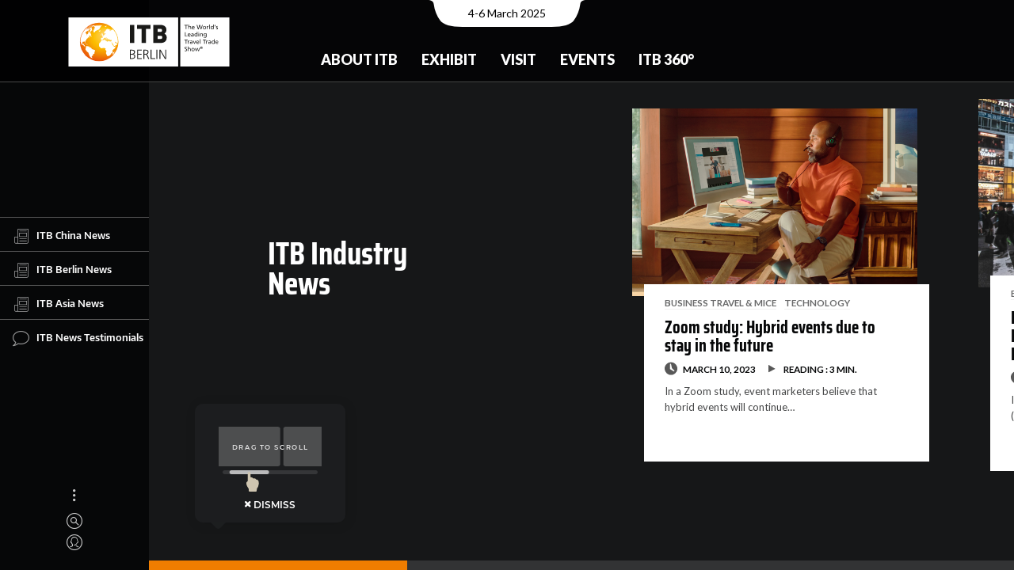

--- FILE ---
content_type: text/html; charset=UTF-8
request_url: https://news.itb.com/industry-tag/meetings/
body_size: 10064
content:
<!DOCTYPE html>
<html lang="en-US" class="no-js">
<head>
  <meta charset="UTF-8">
  <meta name="viewport" content="width=device-width, initial-scale=1.0, viewport-fit=cover" />
  <meta http-equiv="X-UA-Compatible" content="IE=edge"/>
  <meta name="google-site-verification" content="efVuIQ7wy8CgkaTILaAEU4IohL01ZVF3wza4Gmhgd6g" />
  <link rel="profile" href="//gmpg.org/xfn/11">

  <link rel="apple-touch-icon" sizes="180x180" href="/apple-touch-icon.png">
  <link rel="icon" type="image/png" sizes="32x32" href="/favicon-32x32.png">
  <link rel="icon" type="image/png" sizes="16x16" href="/favicon-16x16.png">
  <link rel="manifest" href="/site.webmanifest">
  <link rel="mask-icon" href="/safari-pinned-tab.svg" color="#ef7d00">
  <meta name="apple-mobile-web-app-title" content="ITB News">
  <meta name="application-name" content="ITB News">
  <meta name="msapplication-TileColor" content="#da532c">
  <meta name="theme-color" content="#ffffff">

  <link media="all" href="https://news.itb.com/wp-content/cache/autoptimize/css/autoptimize_af4334f81bf0579df64c65e04bbede44.css" rel="stylesheet"><title>meetings &#8211; Travel Industry News</title>
<meta name='robots' content='max-image-preview:large' />
<link href='https://fonts.googleapis.com' rel='preconnect' />
<link rel="alternate" type="application/rss+xml" title="Travel Industry News &raquo; Feed" href="https://news.itb.com/feed/" />
<link rel="alternate" type="application/rss+xml" title="Travel Industry News &raquo; Comments Feed" href="https://news.itb.com/comments/feed/" />
<link rel="alternate" type="application/rss+xml" title="Travel Industry News &raquo; meetings Tag Feed" href="https://news.itb.com/industry-tag/meetings/feed/" />











<script  src="https://news.itb.com/wp-includes/js/jquery/jquery.min.js?ver=3.7.1" id="jquery-core-js"></script>

<link rel="https://api.w.org/" href="https://news.itb.com/wp-json/" /><link rel="alternate" type="application/json" href="https://news.itb.com/wp-json/wp/v2/tags/1550" /><link rel="EditURI" type="application/rsd+xml" title="RSD" href="https://news.itb.com/xmlrpc.php?rsd" />
<!-- Global site tag (gtag.js) - Google Analytics -->
  <script async src="https://www.googletagmanager.com/gtag/js?id=G-X0ESLTKH4E">
  </script>
  <script>
  window.dataLayer = window.dataLayer || [];
  function gtag(){dataLayer.push(arguments);}
  gtag('js', new Date());

  gtag('config', 'G-X0ESLTKH4E');
  </script>
  <link rel="preconnect" href="https://fonts.gstatic.com">
  <link href="https://fonts.googleapis.com/css2?family=Lato:wght@400;700;900&display=swap" rel="stylesheet">
</head>

<body class="archive tag tag-meetings tag-1550 theme-thena site-dark pt-loader-01 pt-scroll-guide use-pt-popup" data-color="#ef7d00">
    <h2 class="screen-reader-text">Travel Industry News by ITB : Daily Travel &amp; Tourism News</h2>
  <div class="site-loader">

        <div class="loader-icon"><i></i><i></i><i></i></div>
    <div class="loader-bg"></div>
  </div>
    <a class="skip-link screen-reader-text" href="#page">Skip to content</a>

  <header class="header header--fixed" id="header">

		<div class="header__main">
				<div class="header__main__notch"><span class="sr-only">Event Date:</span>4-6 March 2025</div>
				<div class="header__main__left"> <a href="https://www.itb.com/en/" title="Home" class="header__home-link"> <img src="https://news.itb.com/wp-content/uploads/2022/03/itb_berlin_cmyk_m_claim.svg" alt="ITB - The Travel Network" title="The World of ITB" class="header__logo"> </a> </div>
				<div class="header__main__center">
						<nav id="nav-main">
	<ul class="nav-main">
		<li class="nav-main__item nav-main__item--nested  nested"> <a class="nav-main__link" href="https://www.itb.com/en/trade-show-brands/" title="About ITB"> About ITB </a>
			<div class="nav-main__nav-container">
				<ul class="nav-main__subnav nav-main__subnav--level1">
					<li class="nav-main__subnav__item "> <a class="nav-main__subnav__link" href="https://www.itb.com/en/trade-show-brands/the-brand-itb/" title="The Brand ITB"> The Brand ITB </a> </li>
					<li class="nav-main__subnav__item nav-main__subnav__item--nested  nested"> <a class="nav-main__subnav__link" href="https://www.itb.com/en/trade-show-brands/segments/" title="Segments"> Segments </a>
						<ul class="nav-main__subnav nav-main__subnav--level2">
							<li class="nav-main__subnav__item"> <a class="nav-main__subnav__link" href="https://www.itb.com/en/trade-show-brands/segments/adventure-travel-responsible-tourism/" title="Adventure &amp; Responsibility"> Adventure &amp; Responsibility </a> </li>
							<li class="nav-main__subnav__item"> <a class="nav-main__subnav__link" href="https://www.itb.com/en/trade-show-brands/segments/career-center-studies-jobs-perspectives/" title="Career"> Career </a> </li>
							<li class="nav-main__subnav__item"> <a class="nav-main__subnav__link" href="https://www.itb.com/en/trade-show-brands/segments/culture-tourism/" title="Culture"> Culture </a> </li>
							<li class="nav-main__subnav__item"> <a class="nav-main__subnav__link" href="https://www.itb.com/en/trade-show-brands/segments/lgbt-tourism/" title="LGBTQ+"> LGBTQ+ </a> </li>
							<li class="nav-main__subnav__item"> <a class="nav-main__subnav__link" href="https://www.itb.com/en/trade-show-brands/segments/luxury-travel/" title="Luxury"> Luxury </a> </li>
							<li class="nav-main__subnav__item"> <a class="nav-main__subnav__link" href="https://www.itb.com/en/trade-show-brands/segments/medical-tourism/" title="Medical &amp; Health"> Medical &amp; Health </a> </li>
							<li class="nav-main__subnav__item"> <a class="nav-main__subnav__link" href="https://www.itb.com/en/trade-show-brands/segments/itb-mice-forum/" title="MICE"> MICE </a> </li>
							<li class="nav-main__subnav__item"> <a class="nav-main__subnav__link" href="https://www.itb.com/en/trade-show-brands/segments/travel-technology/" title="Technology/ TTA"> Technology/ TTA </a> </li>
							<li class="nav-main__subnav__item"> <a class="nav-main__subnav__link" href="https://www.itb.com/en/trade-show-brands/segments/youth-travel-economy-accommodation/" title="Youth"> Youth </a> </li>
						</ul>
					</li>
					<li class="nav-main__subnav__item "> <a class="nav-main__subnav__link" href="https://www.itb.com/en/trade-show-brands/csr/" title="CSR at ITB Berlin"> CSR at ITB Berlin </a> </li>
					<li class="nav-main__subnav__item "> <a class="nav-main__subnav__link" href="https://www.itb.com/en/trade-show-brands/partnerssponsors/" title="Partners &amp; Sponsors"> Partners &amp; Sponsors </a> </li>
					<li class="nav-main__subnav__item nav-main__subnav__item--nested  nested"> <a class="nav-main__subnav__link" href="https://www.itb.com/en/trade-show-brands/contact/" title="Contact"> Contact </a>
						<ul class="nav-main__subnav nav-main__subnav--level2">
							<li class="nav-main__subnav__item"> <a class="nav-main__subnav__link" href="https://www.itb.com/en/trade-show-brands/contact/messe-berlin-worldwide/" title="Messe Berlin worldwide"> Messe Berlin worldwide </a> </li>
						</ul>
					</li>
				</ul>
			</div>
		</li>
		<li class="nav-main__item nav-main__item--nested  nested"> <a class="nav-main__link" href="https://www.itb.com/en/itb/itb-berlin-for-exhibitors.html" title="Exhibit"> Exhibit </a>
			<div class="nav-main__nav-container">
				<ul class="nav-main__subnav nav-main__subnav--level1">
					<li class="nav-main__subnav__item nav-main__subnav__item--nested  nested"> <a class="nav-main__subnav__link" href="https://www.itb.com/en/itb/stand-registration/" title="Stand Registration"> Stand Registration </a>
						<ul class="nav-main__subnav nav-main__subnav--level2">
							<li class="nav-main__subnav__item"> <a class="nav-main__subnav__link" href="https://www.itb.com/en/itb/stand-rental-calculator-en/" title="Stand space calculator"> Stand space calculator </a> </li>
							<li class="nav-main__subnav__item"> <a class="nav-main__subnav__link" href="https://www.itb.com/en/ausstellen/stand-registration/exhibitor-portal/" title="Exhibitor portal"> Exhibitor portal </a> </li>
						</ul>
					</li>
					<li class="nav-main__subnav__item nav-main__subnav__item--nested  nested"> <a class="nav-main__subnav__link" href="https://www.itb.com/en/itb-berlin-for-exhibitors/messeplanung/" title="Exhibition Planning"> Exhibition Planning </a>
						<ul class="nav-main__subnav nav-main__subnav--level2">
							<li class="nav-main__subnav__item"> <a class="nav-main__subnav__link" href="https://www.itb.com/en/itb-berlin-for-exhibitors/messeplanung/standbau/" title="Stand Construction"> Stand Construction </a> </li>
							<li class="nav-main__subnav__item"> <a class="nav-main__subnav__link" href="https://www.itb.com/en/itb-berlin-for-exhibitors/messeplanung/access/" title="Access"> Access </a> </li>
							<li class="nav-main__subnav__item"> <a class="nav-main__subnav__link" href="https://www.itb.com/en/itb/online-bestellungen/" title="Online Shop (BECO)"> Online Shop (BECO) </a> </li>
							<li class="nav-main__subnav__item"> <a class="nav-main__subnav__link" href="https://www.itb.com/en/itb-berlin-for-exhibitors/messeplanung/planning-aids/" title="Planning Aids"> Planning Aids </a> </li>
							<li class="nav-main__subnav__item"> <a class="nav-main__subnav__link" href="https://www.itb.com/en/itb-berlin-for-exhibitors/messeplanung/exhibitor-events/" title="Exhibitor Events"> Exhibitor Events </a> </li>
							<li class="nav-main__subnav__item"> <a class="nav-main__subnav__link" href="https://www.itb.com/en/itb-berlin-for-exhibitors/messeplanung/onsite-services/" title="Onsite Services"> Onsite Services </a> </li>
						</ul>
					</li>
					<li class="nav-main__subnav__item nav-main__subnav__item--nested  nested"> <a class="nav-main__subnav__link" href="https://www.itb.com/en/itb/marketing-sponsoring/" title="Advertising &amp; Sponsoring"> Advertising &amp; Sponsoring </a>
						<ul class="nav-main__subnav nav-main__subnav--level2">
							<li class="nav-main__subnav__item"> <a class="nav-main__subnav__link" href="https://www.itb.com/en/ausstellen/advertising-sponsoring/premium-packages/" title="Premium Packages"> Premium Packages </a> </li>
						</ul>
					</li>
					<li class="nav-main__subnav__item "> <a class="nav-main__subnav__link" href="https://www.itb.com/en/itb-berlin-for-exhibitors/marketing-sponsoring/werbemittel/" title="Logos &amp; Advertising Materials"> Logos &amp; Advertising Materials </a> </li>
					<li class="nav-main__subnav__item "> <a class="nav-main__subnav__link" href="https://www.itb.com/en/trade-show-brands/events/itb-speed-networking/" title="ITB Speed Networking"> ITB Speed Networking </a> </li>
					<li class="nav-main__subnav__item "> <a class="nav-main__subnav__link" href="https://www.itb.com/en/itb-berlin-for-exhibitors/faq/" title="FAQ"> FAQ </a> </li>
				</ul>
			</div>
		</li>
		<li class="nav-main__item nav-main__item--nested  nested"> <a class="nav-main__link" href="https://www.itb.com/en/besuchen/" title="Visit"> Visit </a>
			<div class="nav-main__nav-container">
				<ul class="nav-main__subnav nav-main__subnav--level1">
					<li class="nav-main__subnav__item nav-main__subnav__item--nested  nested"> <a class="nav-main__subnav__link" href="https://www.itb.com/en/itb-berlin-for-visitors/tickets-services/tickets-services.html" title="Tickets &amp; Services"> Tickets &amp; Services </a>
						<ul class="nav-main__subnav nav-main__subnav--level2">
							<li class="nav-main__subnav__item"> <a class="nav-main__subnav__link" href="https://www.itb.com/en/besuchen/tickets/" title="Tickets"> Tickets </a> </li>
							<li class="nav-main__subnav__item"> <a class="nav-main__subnav__link" href="https://www.itb.com/en/extra-pages/reiseservice/" title="Travel Service"> Travel Service </a> </li>
							<li class="nav-main__subnav__item"> <a class="nav-main__subnav__link" href="https://www.itb.com/en/itb-berlin-for-visitors/newsletter/trade-visitors/" title="Newsletter"> Newsletter </a> </li>
							<li class="nav-main__subnav__item"> <a class="nav-main__subnav__link" href="https://www.itb.com/en/itb-berlin-for-visitors/tv-faq/" title="FAQ"> FAQ </a> </li>
						</ul>
					</li>
					<li class="nav-main__subnav__item nav-main__subnav__item--nested  nested"> <a class="nav-main__subnav__link" href="https://www.itb.com/en/itb-berlin-for-visitors/business-tools/business-tools.html" title="Business-Tools"> Business-Tools </a>
						<ul class="nav-main__subnav nav-main__subnav--level2">
							<li class="nav-main__subnav__item"> <a class="nav-main__subnav__link" href="https://www.itb.com/en/itb-berlin-for-visitors/itb-match-meet/" title="ITB Match &amp; Meet"> ITB Match &amp; Meet </a> </li>
							<li class="nav-main__subnav__item"> <a class="nav-main__subnav__link" href="https://www.itb.com/en/itb-berlin-for-visitors/meeting-tables/" title="Meeting Tables"> Meeting Tables </a> </li>
							<li class="nav-main__subnav__item"> <a class="nav-main__subnav__link" href="https://www.itb.com/en/itb-berlin-for-visitors/guided-tours/" title="Guided Tours"> Guided Tours </a> </li>
							<li class="nav-main__subnav__item"> <a class="nav-main__subnav__link" href="https://www.itb.com/en/itb-berlin-for-visitors/business-tools/presentation-hub/" title="Presentation Hub"> Presentation Hub </a> </li>
							<li class="nav-main__subnav__item"> <a class="nav-main__subnav__link" href="https://www.itb.com/en/itb-berlin-for-visitors/business-tools/transition-lab/" title="Transition Lab"> Transition Lab </a> </li>
						</ul>
					</li>
					<li class="nav-main__subnav__item nav-main__subnav__item--nested  nested"> <a class="nav-main__subnav__link" href="https://www.itb.com/en/itb-berlin-for-visitors/exhibiton-planning/messeplanung.html" title="Exhibiton Planning"> Exhibiton Planning </a>
						<ul class="nav-main__subnav nav-main__subnav--level2">
							<li class="nav-main__subnav__item"> <a class="nav-main__subnav__link" href="https://www.itb.com/en/itb-berlin-for-visitors/exhibitor-list/" title="Exhibitor list"> Exhibitor list </a> </li>
							<li class="nav-main__subnav__item"> <a class="nav-main__subnav__link" href="https://www.itb.com/en/itb-berlin-for-visitors/geländeplan/" title="Hall plan"> Hall plan </a> </li>
							<li class="nav-main__subnav__item"> <a class="nav-main__subnav__link" href="https://www.itb.com/en/itb-berlin-for-visitors/exhibiton-planning/itb-navigator/" title="ITB Navigator"> ITB Navigator </a> </li>
							<li class="nav-main__subnav__item"> <a class="nav-main__subnav__link" href="https://www.itb.com/en/itb-berlin-for-visitors/itb-app/" title="ITB App"> ITB App </a> </li>
						</ul>
					</li>
					<li class="nav-main__subnav__item "> <a class="nav-main__subnav__link" href="https://news.itb.com" title="Show Daily"> Show Daily </a> </li>
					<li class="nav-main__subnav__item "> <a class="nav-main__subnav__link" href="https://www.itb.com/en/itb-berlin-for-visitors/itb-buyers-circle/buyers-circle.html" title="ITB Buyers Circle"> ITB Buyers Circle </a> </li>
					<li class="nav-main__subnav__item "> <a class="nav-main__subnav__link" href="https://www.itb.com/en/itb-berlin-for-visitors/career-center/" title="Career Center"> Career Center </a> </li>
				</ul>
			</div>
		</li>
		<li class="nav-main__item nav-main__item--nested  nested"> <a class="nav-main__link" href="https://www.itb.com/en/events/" title="Events"> Events </a>
			<div class="nav-main__nav-container">
				<ul class="nav-main__subnav nav-main__subnav--level1">
					<li class="nav-main__subnav__item nav-main__subnav__item--nested  nested"> <a class="nav-main__subnav__link" href="https://www.itb.com/en/itb-berlin-for-visitors/itb-convention/" title="ITB Berlin Convention"> ITB Berlin Convention </a>
						<ul class="nav-main__subnav nav-main__subnav--level2">
							<li class="nav-main__subnav__item"> <a class="nav-main__subnav__link" href="https://www.itb.com/en/itb-berlin-for-visitors/itb-convention/itb-convention-program/" title="Convention Program"> Convention Program </a> </li>
							<li class="nav-main__subnav__item"> <a class="nav-main__subnav__link" href="https://www.itb.com/en/itb-berlin-for-visitors/itb-convention/itb-convention-speakers/" title="Speakers"> Speakers </a> </li>
							<li class="nav-main__subnav__item"> <a class="nav-main__subnav__link" href="https://www.itb.com/en/events/itb-convention/live-stream/" title="Live Stream"> Live Stream </a> </li>
						</ul>
					</li>
					<li class="nav-main__subnav__item "> <a class="nav-main__subnav__link" href="https://www.itb.com/en/events/itb-transition-lab/" title="ITB Transition Lab"> ITB Transition Lab </a> </li>
					<li class="nav-main__subnav__item "> <a class="nav-main__subnav__link" href="https://www.itb.com/en/itb-berlin-for-visitors/event-overview/" title="Event Overview"> Event Overview </a> </li>
					<li class="nav-main__subnav__item "> <a class="nav-main__subnav__link" href="https://www.itb.com/en/trade-show-brands/itb-global-events/" title="ITB Global Events"> ITB Global Events </a> </li>
				</ul>
			</div>
		</li>
		<li class="nav-main__item nav-main__item--nested  nested"> <a class="nav-main__link" href="https://www.itb.com/en/insights-content/" title="ITB 360°"> ITB 360° </a>
			<div class="nav-main__nav-container">
				<ul class="nav-main__subnav nav-main__subnav--level1">
					<li class="nav-main__subnav__item "> <a class="nav-main__subnav__link" href="https://www.itb.com/en/press/newsroom/blog-uebersicht.html" title="News &amp; Insights"> News &amp; Insights </a> </li>
					<li class="nav-main__subnav__item "> <a class="nav-main__subnav__link" href="https://www.itb.com/en/itb-360°/travel-tourism-report/" title="Travel &amp; Tourism Report"> Travel &amp; Tourism Report </a> </li>
					<li class="nav-main__subnav__item "> <a class="nav-main__subnav__link" href="https://www.itb.com/en/trade-show-brands/content-365/podcasts/" title="Podcast"> Podcast </a> </li>
					<li class="nav-main__subnav__item "> <a class="nav-main__subnav__link" href="https://www.itb.com/en/itb-360°/innovation-radar/" title="Innovators"> Innovators </a> </li>
					<li class="nav-main__subnav__item "> <a class="nav-main__subnav__link" href="https://www.itb.com/en/trade-show-brands/content-365/itb-berlin-youtube-channel/" title="Video Library"> Video Library </a> </li>
					<li class="nav-main__subnav__item "> <a class="nav-main__subnav__link" href="https://www.itb.com/en/insights-content/social-media/" title="Social Media"> Social Media </a> </li>
				</ul>
			</div>
		</li>
	</ul>
</nav>
				</div>
				<!-- <div class="header__main__right">
						<nav id="nav-meta">
								<div class="sr-only"><b>Meta navigation</b></div>
								<ul class="nav-meta">
										<li class="nav-meta__item"> <a href="https://www.itb.com/en/besuchen/tickets/" title="Contact" class="nav-meta__link">Tickets</a> </li>
										<li class="nav-meta__item"> <a href="https://www.itb.com/en/itb-berlin-for-visitors/newsletter/trade-visitors/" title="Newsletter" class="nav-meta__link">Newsletter</a> </li>
								</ul>
						</nav>
						<nav id="nav-lang">
								<div class="sr-only" id="nav-lang-div"><b>Languages</b></div>
								<ul class="nav-lang">
										<li class="nav-lang__item"> <a href="https://www.itb.com/de/" title="German" class="nav-lang__link gtm_nav_langswitch" data-tracking-tag="de">DE <span class="sr-only">(German)</span> </a> </li>
								</ul>
						</nav> <a href="https://www.itb.com/en/extra-pages/search/" class="header__search-trigger"></a> </div> -->
		</div>
		<div class="header__bg" style="height: 470.5px;"></div>
		<!-- <div class="header__mobile">
				<div class="header__mobile__top"> <a href="#" title="Home" class="header__mobile__home-link"> <img src="/itb/layout/images/itb-com-logo.svg" alt="ITB - The Travel Network" title="The World of ITB"> </a> <button class="nav-mobile__toggle"><span class="nav-mobile__toggle__burger"></span><span class="sr-only">Show / hide menu</span></button>            </div>
				<div class="header__mobile__meta">
						<div class="header__mobile__meta__date"><span class="sr-only">Event Date:</span>7-9 March 2023</div>
						<div class="header__mobile__meta__languages">
								<nav id="nav-mobile-lang">
										<div class="sr-only" id="nav-lang-div"><b>Languages</b></div>
										<ul class="nav-lang">
												<li class="nav-lang__item"> <a href="https://www.itb.com/de/" title="German" class="nav-lang__link gtm_nav_langswitch" data-tracking-tag="de">DE <span class="sr-only">(German)</span> </a> </li>
										</ul>
								</nav>
						</div>
						<div class="header__mobile__meta__search"> <a href="https://www.itb.com/en/extra-pages/search/" class="header__search-trigger"></a> </div>
				</div>
				<nav id="nav-mobile">
						<div class="nav-mobile__container">
								<ul class="nav-mobile">
										<li class="nav-mobile__item nav-mobile__item--nested nested"><button class="subnav-toggle"></button> <a href="https://www.itb.com/en/trade-show-brands/" title="ABOUT ITB"> ABOUT ITB </a>
												<ul class="nav-mobile__subnav nav-mobile__subnav--level1">
														<li class="nav-mobile__subnav__item"> <a class="nav-mobile__subnav__link" href="https://www.itb.com/en/trade-show-brands/the-brand-itb/" title="The Brand ITB"> The Brand ITB </a> </li>
														<li class="nav-mobile__subnav__item nav-mobile__item--nested nested"><button class="subnav-toggle"></button> <a href="https://www.itb.com/en/trade-show-brands/itb-global-events/" title="ITB Global Events"> ITB Global Events </a>
																<ul class="nav-mobile__subnav nav-mobile__subnav--level2">
																		<li class="nav-mobile__subnav__item"> <a class="nav-mobile__subnav__link" href="https://www.itb.com/en/trade-show-brands/brands/" title="ITB Brand Family"> ITB Brand Family </a> </li>
																		<li class="nav-mobile__subnav__item"> <a class="nav-mobile__subnav__link" href="https://www.itb.com/en/trade-show-brands/events/trvlx/" title="TRVLX"> TRVLX </a> </li>
																</ul>
														</li>
														<li class="nav-mobile__subnav__item"> <a class="nav-mobile__subnav__link" href="https://www.itb.com/en/trade-show-brands/segments/" title="ITB Berlin &amp; its segments"> ITB Berlin &amp; its segments </a> </li>
														<li class="nav-mobile__subnav__item"> <a class="nav-mobile__subnav__link" href="https://www.itb.com/en/trade-show-brands/csr/" title="CSR at ITB"> CSR at ITB </a> </li>
												</ul>
										</li>
										<li class="nav-mobile__item nav-mobile__item--nested nested"><button class="subnav-toggle"></button> <a href="https://www.itb.com/en/itb/itb-berlin-for-exhibitors.html" title="EXHIBIT"> EXHIBIT </a>
												<ul class="nav-mobile__subnav nav-mobile__subnav--level1">
														<li class="nav-mobile__subnav__item nav-mobile__item--nested nested"><button class="subnav-toggle"></button> <a href="https://www.itb.com/en/itb/stand-registration/" title="Stand Registration"> Stand Registration </a>
																<ul class="nav-mobile__subnav nav-mobile__subnav--level2">
																		<li class="nav-mobile__subnav__item"> <a class="nav-mobile__subnav__link" href="https://www.itb.com/en/itb-berlin-for-exhibitors/stand-registration/exhibitor-registration/" title="Main Exhibitor Registration"> Main Exhibitor Registration </a> </li>
																		<li class="nav-mobile__subnav__item">
																		<a class="nav-mobile__subnav__link" href="https://www.itb.com/en/itb-berlin-for-exhibitors/stand-registration/co-exhibitor-registration/" title="Co-exhibitor"> Co-exhibitor </a> </li>
																		<li class="nav-mobile__subnav__item"> <a class="nav-mobile__subnav__link" href="https://www.itb.com/en/itb-berlin-for-exhibitors/stand-registration/adventure-travel-responsible-tourism-youth-travel-and-economy-accomodation/" title="Adventure, Responsible &amp; Youth Travel, Economy Accomodation"> Adventure, Responsible &amp; Youth Travel, Economy Accomodation </a>                                        </li>
																		<li class="nav-mobile__subnav__item"> <a class="nav-mobile__subnav__link" href="https://www.itb.com/en/itb-berlin-for-exhibitors/stand-registration/career-center/" title="Career Center"> Career Center </a> </li>
																		<li class="nav-mobile__subnav__item"> <a class="nav-mobile__subnav__link" href="https://www.itb.com/en/itb-berlin-for-exhibitors/stand-registration/home-of-luxury/" title="Home of Luxury"> Home of Luxury </a> </li>
																		<li class="nav-mobile__subnav__item"> <a class="nav-mobile__subnav__link" href="https://www.itb.com/en/itb-berlin-for-exhibitors/stand-registration/lgbtq-tourism/" title="LGBTQ+ Tourism"> LGBTQ+ Tourism </a> </li>
																		<li class="nav-mobile__subnav__item"> <a class="nav-mobile__subnav__link" href="https://www.itb.com/en/itb-berlin-for-exhibitors/stand-registration/medical-tourism/" title="Medical Tourism"> Medical Tourism </a> </li>
																		<li class="nav-mobile__subnav__item"> <a class="nav-mobile__subnav__link" href="https://www.itb.com/en/itb-berlin-for-exhibitors/stand-registration/technology-tours-activities-travel-technology-etravel-world/" title="Technology, Tours &amp; Activities / Travel Technology / eTravel World"> Technology, Tours &amp; Activities / Travel Technology / eTravel World </a>                                        </li>
																</ul>
														</li>
														<li class="nav-mobile__subnav__item"> <a class="nav-mobile__subnav__link" href="https://www.itb.com/en/itb/stand-rental-calculator-en/" title="Stand Rental Calculator"> Stand Rental Calculator </a> </li>
														<li class="nav-mobile__subnav__item nav-mobile__item--nested nested"><button class="subnav-toggle"></button> <a href="https://www.itb.com/en/itb-berlin-for-exhibitors/messeplanung/" title="Exhibition Planning"> Exhibition Planning </a>
																<ul class="nav-mobile__subnav nav-mobile__subnav--level2">
																		<li class="nav-mobile__subnav__item"> <a class="nav-mobile__subnav__link" href="https://www.itb.com/en/itb-berlin-for-exhibitors/messeplanung/standbau/" title="Stand Construction"> Stand Construction </a> </li>
																		<li class="nav-mobile__subnav__item"> <a class="nav-mobile__subnav__link" href="https://www.itb.com/en/itb-berlin-for-exhibitors/messeplanung/access/" title="Access"> Access </a> </li>
																		<li class="nav-mobile__subnav__item"> <a class="nav-mobile__subnav__link" href="https://www.itb.com/en/itb/online-bestellungen/" title="Online Shop"> Online Shop </a> </li>
																		<li class="nav-mobile__subnav__item"> <a class="nav-mobile__subnav__link" href="https://www.itb.com/en/itb-berlin-for-exhibitors/messeplanung/planning-aids/" title="Planning Aids"> Planning Aids </a> </li>
																		<li class="nav-mobile__subnav__item"> <a class="nav-mobile__subnav__link" href="https://www.itb.com/en/itb-berlin-for-exhibitors/messeplanung/online-catalog/" title="Online Catalog"> Online Catalog </a> </li>
																		<li class="nav-mobile__subnav__item"> <a class="nav-mobile__subnav__link" href="https://www.itb.com/en/itb-berlin-for-exhibitors/messeplanung/exhibitor-events/" title="Exhibitor Events"> Exhibitor Events </a> </li>
																		<li class="nav-mobile__subnav__item"> <a class="nav-mobile__subnav__link" href="https://www.itb.com/en/itb-berlin-for-exhibitors/messeplanung/onsite-services/" title="Onsite Services"> Onsite Services </a> </li>
																		<li class="nav-mobile__subnav__item"> <a class="nav-mobile__subnav__link" href="https://www.itb.com/en/itb-berlin-for-exhibitors/messeplanung/shuttle/" title="Shuttle"> Shuttle </a> </li>
																		<li class="nav-mobile__subnav__item"> <a class="nav-mobile__subnav__link" href="https://www.itb.com/en/itb-berlin-for-exhibitors/messeplanung/itb-berlin-tip-box/" title="ITB Berlin Tip Box"> ITB Berlin Tip Box </a> </li>
																		<li class="nav-mobile__subnav__item"> <a class="nav-mobile__subnav__link" href="https://www.itb.com/en/itb-berlin-for-visitors/itb-convention/call-for-papers-media-monday/" title="Call For Papers / Media Monday"> Call For Papers / Media Monday </a> </li>
																</ul>
														</li>
														<li class="nav-mobile__subnav__item nav-mobile__item--nested nested"><button class="subnav-toggle"></button> <a href="https://www.itb.com/en/itb/marketing-sponsoring/" title="Advertising &amp; Sponsoring"> Advertising &amp; Sponsoring </a>
																<ul class="nav-mobile__subnav nav-mobile__subnav--level2">
																		<li class="nav-mobile__subnav__item"> <a class="nav-mobile__subnav__link" href="https://www.itb.com/en/itb-berlin-for-exhibitors/marketing-sponsoring/advertising-materials/" title="Advertising Materials"> Advertising Materials </a> </li>
																</ul>
														</li>
														<li class="nav-mobile__subnav__item"> <a class="nav-mobile__subnav__link" href="https://www.itb.com/en/trade-show-brands/events/itb-speed-networking/" title="ITB Speed Networking"> ITB Speed Networking </a> </li>
														<li class="nav-mobile__subnav__item"> <a class="nav-mobile__subnav__link" href="https://www.itb.com/en/itb-berlin-for-exhibitors/innovation-radar/index-2.html" title="Innovation Radar"> Innovation Radar </a> </li>
												</ul>
										</li>
										<li class="nav-mobile__item nav-mobile__item--nested nested"><button class="subnav-toggle"></button> <a href="https://www.itb.com/en/besuchen/" title="VISIT"> VISIT </a>
												<ul class="nav-mobile__subnav nav-mobile__subnav--level1">
														<li class="nav-mobile__subnav__item nav-mobile__item--nested nested"><button class="subnav-toggle"></button> <a href="https://www.itb.com/en/itb-berlin-for-visitors/itb-convention/" title="ITB Convention"> ITB Convention </a>
																<ul class="nav-mobile__subnav nav-mobile__subnav--level2">
																		<li class="nav-mobile__subnav__item"> <a class="nav-mobile__subnav__link" href="https://www.itb.com/en/itb-berlin-for-visitors/itb-convention/itb-convention-tracks/" title="ITB Convention Tracks"> ITB Convention Tracks </a> </li>
																		<li class="nav-mobile__subnav__item"> <a class="nav-mobile__subnav__link" href="https://www.itb.com/en/itb-berlin-for-visitors/itb-convention/itb-convention-program/" title="ITB Convention Program"> ITB Convention Program </a> </li>
																</ul>
														</li>
														<li class="nav-mobile__subnav__item"> <a class="nav-mobile__subnav__link" href="https://www.itb.com/en/itb-berlin-for-visitors/exhibitor-directory/" title="ITBxplore &amp; Networking"> ITBxplore &amp; Networking </a> </li>
														<li class="nav-mobile__subnav__item"> <a class="nav-mobile__subnav__link" href="https://www.itb.com/en/itb-berlin-for-visitors/exhibitor-list/" title="Exhibitor List"> Exhibitor List </a> </li>
														<li class="nav-mobile__subnav__item"> <a class="nav-mobile__subnav__link" href="https://www.itb.com/en/besuchen/tickets/" title="Ticketshop"> Ticketshop </a> </li>
														<li class="nav-mobile__subnav__item"> <a class="nav-mobile__subnav__link" href="https://www.itb.com/en/itb-berlin-for-visitors/itb-buyers-circle/buyers-circle.html" title="ITB Buyers Circle"> ITB Buyers Circle </a> </li>
														<li class="nav-mobile__subnav__item"> <a class="nav-mobile__subnav__link" href="https://www.itb.com/en/itb-berlin-for-visitors/geländeplan/" title="Hall plan"> Hall plan </a> </li>
														<li class="nav-mobile__subnav__item nav-mobile__item--nested nested"><button class="subnav-toggle"></button> <a href="https://www.itb.com/en/extra-pages/reiseservice/" title="Travel Service"> Travel Service </a>
																<ul class="nav-mobile__subnav nav-mobile__subnav--level2">
																		<li class="nav-mobile__subnav__item"> <a class="nav-mobile__subnav__link" href="https://www.itb.com/en/extra-pages/reiseservice/berlin-city/" title="Berlin City"> Berlin City </a> </li>
																		<li class="nav-mobile__subnav__item"> <a class="nav-mobile__subnav__link" href="https://www.itb.com/en/extra-pages/reiseservice/hotels/" title="Hotels"> Hotels </a> </li>
																		<li class="nav-mobile__subnav__item"> <a class="nav-mobile__subnav__link" href="https://www.itb.com/en/itb-berlin-for-visitors/reiseservice/travel-tips/" title="Travel Tips"> Travel Tips </a> </li>
																</ul>
														</li>
														<li class="nav-mobile__subnav__item"> <a class="nav-mobile__subnav__link" href="https://www.itb.com/en/trade-show-brands/partnerssponsors/" title="Partners &amp; Sponsors"> Partners &amp; Sponsors </a> </li>
														<li class="nav-mobile__subnav__item"> <a class="nav-mobile__subnav__link" href="https://www.itb.com/en/itb-berlin-for-visitors/meeting-tables/" title="Meeting Tables"> Meeting Tables </a> </li>
														<li class="nav-mobile__subnav__item"> <a class="nav-mobile__subnav__link" href="https://www.itb.com/en/itb-berlin-for-visitors/itb-newbie/" title="ITB for Newbies"> ITB for Newbies </a> </li>
														<li class="nav-mobile__subnav__item"> <a class="nav-mobile__subnav__link" href="https://www.itb.com/en/itb-berlin-for-visitors/newsletter/trade-visitors/" title="Newsletter"> Newsletter </a> </li>
														<li class="nav-mobile__subnav__item"> <a class="nav-mobile__subnav__link" href="https://www.itb.com/en/itb-berlin-for-visitors/tv-faq/" title="FAQ TradeVisitors"> FAQ TradeVisitors </a> </li>
												</ul>
										</li>
										<li class="nav-mobile__item nav-mobile__item--nested nested"><button class="subnav-toggle"></button> <a href="https://www.itb.com/en/press/press-service/" title="PRESS"> PRESS </a>
												<ul class="nav-mobile__subnav nav-mobile__subnav--level1">
														<li class="nav-mobile__subnav__item nav-mobile__item--nested nested"><button class="subnav-toggle"></button> <a href="https://www.itb.com/en/press/press-releases/" title="Press Releases"> Press Releases </a>
																<ul class="nav-mobile__subnav nav-mobile__subnav--level2">
																		<li class="nav-mobile__subnav__item"> <a class="nav-mobile__subnav__link" href="https://www.itb.com/en/press/press-releases/un-subscribe/" title="Un-/Subscribe"> Un-/Subscribe </a> </li>
																</ul>
														</li>
														<li class="nav-mobile__subnav__item"> <a class="nav-mobile__subnav__link" href="https://www.itb.com/en/press/newsroom/" title="Newsroom"> Newsroom </a> </li>
														<li class="nav-mobile__subnav__item nav-mobile__item--nested nested"><button class="subnav-toggle"></button> <a href="https://www.itb.com/en/press/photos/" title="Photos"> Photos </a>
																<ul class="nav-mobile__subnav nav-mobile__subnav--level2">
																		<li class="nav-mobile__subnav__item"> <a class="nav-mobile__subnav__link" href="https://www.itb.com/en/press/photos/videos/" title="Videos"> Videos </a> </li>
																</ul>
														</li>
														<li class="nav-mobile__subnav__item"> <a class="nav-mobile__subnav__link" href="https://www.itb.com/en/press/accreditation/" title="Accreditation"> Accreditation </a> </li>
														<li class="nav-mobile__subnav__item"> <a class="nav-mobile__subnav__link" href="https://www.itb.com/en/press/dates-events/" title="Dates &amp; Events"> Dates &amp; Events </a> </li>
														<li class="nav-mobile__subnav__item"> <a class="nav-mobile__subnav__link" href="https://www.itb.com/en/press/international-trade-press-stand/" title="Trade Press Stand"> Trade Press Stand </a> </li>
														<li class="nav-mobile__subnav__item"> <a class="nav-mobile__subnav__link" href="https://www.itb.com/en/press/for-exhibitors/" title="For Exhibitors"> For Exhibitors </a> </li>
												</ul>
										</li>
										<li class="nav-mobile__item nav-mobile__item--nested nested"><button class="subnav-toggle"></button> <a href="https://www.itb.com/en/insights-content/" title="INSIGHTS &amp; CONTENT"> INSIGHTS &amp; CONTENT </a>
												<ul class="nav-mobile__subnav nav-mobile__subnav--level1">
														<li class="nav-mobile__subnav__item"> <a class="nav-mobile__subnav__link" href="https://news.itb.com" title="Industry News"> Industry News </a> </li>
														<li class="nav-mobile__subnav__item"> <a class="nav-mobile__subnav__link" href="https://www.itb.com/en/trade-show-brands/content-365/podcasts/" title="Podcasts"> Podcasts </a> </li>
														<li class="nav-mobile__subnav__item"> <a class="nav-mobile__subnav__link" href="https://www.itb.com/en/trade-show-brands/content-365/itb-berlin-youtube-channel/" title="Video Library"> Video Library </a> </li>
														<li class="nav-mobile__subnav__item"> <a class="nav-mobile__subnav__link" href="https://www.itb.com/en/insights-content/social-media/" title="Social Media"> Social Media </a> </li>
												</ul>
										</li>
								</ul>
								<ul class="nav-mobile-extra">
										<li class="nav-mobile-extra__item"> <a href="https://www.itb.com/en/besuchen/tickets/" title="Contact" class="">Tickets</a> </li>
										<li class="nav-mobile-extra__item"> <a href="https://www.itb.com/en/itb-berlin-for-visitors/newsletter/trade-visitors/" title="Newsletter" class="">Newsletter</a> </li>
										<li class="nav-mobile-extra__item"> <a href="https://www.itb.com/en/extra-pages/contact/" title="Contact" class="">Contact</a> </li>
										<li class="nav-mobile-extra__item"> <a href="https://www.itb.com/en/extra-pages/download-center/" title="Download Center" class="">Download Center</a> </li>
										<li class="nav-mobile-extra__item"> <a href="https://www.itb.com/en/extra-pages/imprint/" title="Imprint" class="">Imprint</a> </li>
										<li class="nav-mobile-extra__item"> <a href="https://www.itb.com/en/extra-pages/data-protection/" title="Data protection" class="">Data protection</a> </li>
										<li class="nav-mobile-extra__item"> <a href="https://www.itb.com/en/extra-pages/cookies/" title="Cookies" class="">Cookies</a> </li>
								</ul>
						</div>
				</nav>
		</div> -->
</header>

    <div class="site-root">
      			    <header class="pt-header menu-style-01 text-white logo-padding icon-style-01">
      <div class="wrap">
        		<div class="logo style-01 has-mobile-logo">
			<a href="https://news.itb.com/" class="logo-svg">
				<img alt="Logo" src="https://news.itb.com/wp-content/uploads/2022/03/itb_berlin_cmyk_m_claim.svg" data-retina="" width="1" height="60">
			</a>
								<a href="https://news.itb.com/" class="mobile-logo">
						<img alt="Logo" src="https://news.itb.com/wp-content/uploads/2021/06/ITB_berlin_logo-3-3-720x215.jpg" width="720" height="215">
					</a>
							</div>
		
          <div class="menu-wrap">
						            <h3 class="screen-reader-text">Primary Navigation</h3>

           <div id="primary--nav">
             <nav class="main-menu"><ul id="main-menu-list" class="menu-list"><li id="menu-item-48152" class="albania-region borderbottom hideme menu-item menu-item-type-post_type menu-item-object-page menu-item-48152"><a href="https://news.itb.com/albania-2025/">Albania</a></li>
<li id="menu-item-47963" class="latvia-region borderbottom hideme menu-item menu-item-type-post_type menu-item-object-page menu-item-47963"><a href="https://news.itb.com/latvia-2025/">Latvia</a></li>
<li id="menu-item-43958" class="italia-region borderbottom hideme menu-item menu-item-type-post_type menu-item-object-page menu-item-43958"><a href="https://news.itb.com/enit-2024/">ITALIA</a></li>
<li id="menu-item-53487" class="itbdailies lvl1 menu-item menu-item-type-post_type menu-item-object-page menu-item-home menu-item-has-children menu-item-53487"><a href="https://news.itb.com/"><i class="icon pe-7s-news-paper"></i>ITB China News</a>
<ul class="sub-menu">
	<li id="menu-item-54214" class="menu-item menu-item-type-post_type menu-item-object-page menu-item-54214"><a href="https://news.itb.com/itb-china-news-2025/day-3/">Day 3 Edition</a></li>
	<li id="menu-item-53884" class="menu-item menu-item-type-post_type menu-item-object-page menu-item-53884"><a href="https://news.itb.com/itb-china-news-2025/itb-china-news-2025-day-2/">Day 2 Edition</a></li>
	<li id="menu-item-53762" class="menu-item menu-item-type-post_type menu-item-object-page menu-item-53762"><a href="https://news.itb.com/itb-china-news-2025/day-1/">Day 1 Edition</a></li>
	<li id="menu-item-49137" class="menu-item menu-item-type-custom menu-item-object-custom menu-item-49137"><a href="https://www.yumpu.com/kiosk/itbchinanews">E-Magazine</a></li>
</ul>
</li>
<li id="menu-item-49121" class="itbdailies lvl1 menu-item menu-item-type-post_type menu-item-object-page menu-item-has-children menu-item-49121"><a href="https://news.itb.com/itb-berlin-news-2025/"><i class="icon pe-7s-news-paper"></i>ITB Berlin News</a>
<ul class="sub-menu">
	<li id="menu-item-52169" class="menu-item menu-item-type-post_type menu-item-object-page menu-item-52169"><a href="https://news.itb.com/itb-berlin-news-2025/itb-berlin-news-review-2025/">Review edition</a></li>
	<li id="menu-item-51669" class="menu-item menu-item-type-post_type menu-item-object-page menu-item-51669"><a href="https://news.itb.com/itb-berlin-news-2025/day-3/">Day 3 edition</a></li>
	<li id="menu-item-51308" class="menu-item menu-item-type-post_type menu-item-object-page menu-item-51308"><a href="https://news.itb.com/itb-berlin-news-2025/day-2/">Day 2 edition</a></li>
	<li id="menu-item-50012" class="menu-item menu-item-type-post_type menu-item-object-page menu-item-50012"><a href="https://news.itb.com/itb-berlin-news-2025/day-1/">Day 1 edition</a></li>
	<li id="menu-item-49167" class="menu-item menu-item-type-custom menu-item-object-custom menu-item-49167"><a href="https://news.itb.com/industrynews/preview/">Preview edition</a></li>
	<li id="menu-item-49128" class="menu-item menu-item-type-custom menu-item-object-custom menu-item-49128"><a href="https://www.yumpu.com/kiosk/itbberlinnews">E-Magazine</a></li>
</ul>
</li>
<li id="menu-item-43036" class="itbdailies lvl1 menu-item menu-item-type-custom menu-item-object-custom menu-item-has-children menu-item-43036"><a target="_blank" href="https://itb-asia-news.com/"><i class="icon pe-7s-news-paper"></i>ITB Asia News</a>
<ul class="sub-menu">
	<li id="menu-item-49136" class="menu-item menu-item-type-custom menu-item-object-custom menu-item-49136"><a href="https://www.yumpu.com/kiosk/itbasianews">E-Magazine</a></li>
</ul>
</li>
<li id="menu-item-52143" class="itbdailies lvl1 menu-item menu-item-type-post_type menu-item-object-page menu-item-52143"><a href="https://news.itb.com/testimonials-itb-2025/"><i class="icon lnr lnr-bubble"></i>ITB News Testimonials</a></li>
</ul></nav>             </div>
             <div id="mobile--nav">
             <nav class="main-menu"><ul id="main-menu-list" class="menu-list"><li id="menu-item-22853" class="menu-item menu-item-type-custom menu-item-object-custom menu-item-has-children menu-item-22853"><a href="https://www.itb.com"><i class="icon lnr lnr-earth"></i>The World of ITB</a>
<ul class="sub-menu">
	<li id="menu-item-22859" class="menu-item menu-item-type-custom menu-item-object-custom menu-item-22859"><a href="https://www.itb.com/en/">Homepage</a></li>
	<li id="menu-item-22854" class="menu-item menu-item-type-custom menu-item-object-custom menu-item-22854"><a href="https://www.itb.com/en/trade-show-brands/">— About ITB</a></li>
	<li id="menu-item-22855" class="menu-item menu-item-type-custom menu-item-object-custom menu-item-22855"><a href="https://www.itb.com/en/itb/itb-berlin-for-exhibitors.html">— Exhibit</a></li>
	<li id="menu-item-22856" class="menu-item menu-item-type-custom menu-item-object-custom menu-item-22856"><a href="https://www.itb.com/en/besuchen/">— Visit</a></li>
	<li id="menu-item-34386" class="menu-item menu-item-type-custom menu-item-object-custom menu-item-34386"><a href="https://www.itb.com/en/events/">— Events</a></li>
	<li id="menu-item-22857" class="menu-item menu-item-type-custom menu-item-object-custom menu-item-22857"><a href="https://www.itb.com/en/insights-content/">— ITB 360°</a></li>
</ul>
</li>
<li id="menu-item-49218" class="menu-item menu-item-type-post_type menu-item-object-page menu-item-has-children menu-item-49218"><a href="https://news.itb.com/itb-berlin-news-2025/"><i class="icon pe-7s-news-paper"></i>ITB Berlin News 2025</a>
<ul class="sub-menu">
	<li id="menu-item-50011" class="menu-item menu-item-type-post_type menu-item-object-page menu-item-50011"><a href="https://news.itb.com/itb-berlin-news-2025/">All 2025 editions</a></li>
	<li id="menu-item-52168" class="menu-item menu-item-type-post_type menu-item-object-page menu-item-52168"><a href="https://news.itb.com/itb-berlin-news-2025/itb-berlin-news-review-2025/">— Review edition</a></li>
	<li id="menu-item-51666" class="menu-item menu-item-type-post_type menu-item-object-page menu-item-51666"><a href="https://news.itb.com/itb-berlin-news-2025/day-3/">— Day 3 edition</a></li>
	<li id="menu-item-51309" class="menu-item menu-item-type-post_type menu-item-object-page menu-item-51309"><a href="https://news.itb.com/itb-berlin-news-2025/day-2/">— Day 2 edition</a></li>
	<li id="menu-item-50010" class="menu-item menu-item-type-post_type menu-item-object-page menu-item-50010"><a href="https://news.itb.com/itb-berlin-news-2025/day-1/">— Day 1 edition</a></li>
	<li id="menu-item-49748" class="menu-item menu-item-type-post_type menu-item-object-page menu-item-49748"><a href="https://news.itb.com/itb-berlin-news-2025/preview-edition/">— Preview edition</a></li>
	<li id="menu-item-49220" class="menu-item menu-item-type-custom menu-item-object-custom menu-item-49220"><a href="https://www.yumpu.com/kiosk/itbberlinnews">E-Magazine</a></li>
</ul>
</li>
<li id="menu-item-54215" class="menu-item menu-item-type-post_type menu-item-object-page menu-item-home menu-item-54215"><a href="https://news.itb.com/"><i class="icon pe-7s-news-paper"></i>ITB China News</a></li>
<li id="menu-item-43035" class="menu-item menu-item-type-custom menu-item-object-custom menu-item-43035"><a href="https://itb-asia-news.com/"><i class="icon pe-7s-news-paper"></i>ITB Asia News</a></li>
<li id="menu-item-52144" class="menu-item menu-item-type-post_type menu-item-object-page menu-item-52144"><a href="https://news.itb.com/testimonials-itb-2025/"><i class="icon lnr lnr-bubble"></i>ITB News Testimonials</a></li>
<li id="menu-item-22878" class="menu-item menu-item-type-custom menu-item-object-custom menu-item-has-children menu-item-22878"><a href="#"><i class="icon fa fa-legal"></i>Legal Notices</a>
<ul class="sub-menu">
	<li id="menu-item-22879" class="menu-item menu-item-type-post_type menu-item-object-page menu-item-22879"><a href="https://news.itb.com/cookie-policy-eu/">Cookie Policy (EU)</a></li>
	<li id="menu-item-22881" class="menu-item menu-item-type-custom menu-item-object-custom menu-item-22881"><a href="https://www.itb-berlin.com/en/extrapages/data-protection/">Data privacy</a></li>
	<li id="menu-item-22880" class="menu-item menu-item-type-post_type menu-item-object-page menu-item-22880"><a href="https://news.itb.com/impressum/">Impressum</a></li>
</ul>
</li>
<li id="menu-item-44697" class="italia-region borderbottom hideme menu-item menu-item-type-post_type menu-item-object-page menu-item-44697"><a href="https://news.itb.com/enit-2024/">ITALIA</a></li>
</ul></nav>             </div>

                      </div>
                <div class="header-additional">
                <i class="call-hidden-menu btn"></i>
          		<div class="header-search">
			<i class="call-search btn"></i>
			<form role="search" method="get" action="https://news.itb.com/">
				<div class="wrap">
					<input class="search" type="search" placeholder="Enter a key word here." name="s"/>
					<input type="submit" class="search-btn" value="Search" />
					<i class="close-search btn"></i>
				</div>
			</form>
		</div>
		          <div class="pt-social" style="display:none;">
            <i class="btn call-social"></i>
            	<ul>
		<li><a href="https://www.facebook.com/ITBBerlin" target="_blank"><i class="icon pt-facebook"></i><em>Facebook</em></a></li><li><a href="https://twitter.com/ITB_Berlin" target="_blank"><i class="icon pt-twitter"></i><em>Twitter</em></a></li>	</ul>
	          </div>
          <div class="copyright">
            <i class="btn call-copyright"></i>
            <p>— Registration Number: SIRET 413 604 471 — Professional Bodies: SYNTHEC — Company’s Director: Jean-françois PIERI <br /> CLEVERDIS — RCS Number: 413604471 SALON-DE-PROVENCE — Legal Form: CLEVERDIS SAS  — VAT Number: TVA FR95413604471 </p>
          </div>
        </div>
      </div>
    </header>
        <div class="main-content">
    		<div class="archive-list blog-list style-01 gap bordel">
			<div class="wrap">


				

<div class="ptsc sc-section-title archive img-type-h title-normal sub-large text-white title-raw-proportion pt-margin first-sc inited" data-color data-title-color="#FFFFFF">
		<div class="wrap">
				<div class="text">
				<!-- <p class="logo-newsroom"><img src="#" width="145" height="45" alt="ITB Industry News"></p> -->
						<!-- <p class="riceup"> <small>is brought to you by</small> <a href="#" target="_blank" title="#">
							<img src="#" width="1" height="1" alt="sponsor"> </a></p> -->
												<h1 class="pt-h has-br"> <span>ITB Industry <br/>News</span></h1>
						<div class="sub-title">
								<div class="inner"></div>
						</div>
				</div>
		</div>
</div>


<div class="page-header"><div class="ptsc sc-section-title image-normal title-normal sub-normal text-black pt-margin overlap no-img no-text" data-color="" data-title-color=""><div class="wrap"></div></div></div><div class="blog-main">
					<div class="item text-black post-37873 post type-post status-publish format-standard has-post-thumbnail hentry category-business-travel-mice category-technology tag-hybrid-events tag-meetings tag-mice tag-video" data-w="640" data-h="480" data-bg-color="">
					<div class="img">
														<div class="bg-full" data-bg="https://news.itb.com/wp-content/uploads/2023/03/zoom-video-sdk-3-3-640x480.png">
																																</div>
														<a class="full" data-href="https://news.itb.com/topics/technology/zoom-hybrid/"></a>
					</div>
					<div class="text">
						<div class="pt-type">Newsroom</div>						<div class="pt-category gradient-text">
							<a href="https://news.itb.com/industry-news/topics/business-travel-mice/"><i aria-label="" class=""></i> Business Travel &amp; MICE</a><a href="https://news.itb.com/industry-news/topics/technology/"><i aria-label="" class=""></i> Technology</a>						</div>
						<h4><a href="https://news.itb.com/topics/technology/zoom-hybrid/">Zoom study: Hybrid events due to stay in the future</a></h4>							<div class="list-meta">
							<div class="main-meta">
								<div class="info">

								<span class="date">
									<a href="https://news.itb.com/2023/03/" class="postdate">March 10, 2023</a>
								</span>
								<span class="read-more">
								<a class="more-link" href="https://news.itb.com/topics/technology/zoom-hybrid/">
									<span class="span-reading-time rt-reading-time"><span class="rt-label rt-prefix">Reading : </span> <span class="rt-time"> 3</span> <span class="rt-label rt-postfix">min.</span></span>								</a>
								</span>

								</div>
							</div>
						</div>

						<div class="intro">In a Zoom study, event marketers believe that hybrid events will continue&hellip;</div>



					</div>
				</div>
								<div class="item text-black post-30546 post type-post status-publish format-standard has-post-thumbnail hentry category-business-travel-mice tag-bt-mice tag-business-travel tag-conferences tag-japan tag-meetings tag-mice" data-w="1019" data-h="680" data-bg-color="">
					<div class="img">
														<div class="bg-full" data-bg="https://news.itb.com/wp-content/uploads/2022/07/piqsels.com-id-ojgup-scaled-3-3-1019x680.jpg">
																																</div>
														<a class="full" data-href="https://news.itb.com/topics/business-travel-mice/japan-mice/"></a>
					</div>
					<div class="text">
						<div class="pt-type">Newsroom</div>						<div class="pt-category gradient-text">
							<a href="https://news.itb.com/industry-news/topics/business-travel-mice/"><i aria-label="" class=""></i> Business Travel &amp; MICE</a>						</div>
						<h4><a href="https://news.itb.com/topics/business-travel-mice/japan-mice/">HOW JAPAN IS REBUILDING ITS MICE SECTOR AMID TOURISM RECOVERY</a></h4>							<div class="list-meta">
							<div class="main-meta">
								<div class="info">

								<span class="date">
									<a href="https://news.itb.com/2022/07/" class="postdate">July 27, 2022</a>
								</span>
								<span class="read-more">
								<a class="more-link" href="https://news.itb.com/topics/business-travel-mice/japan-mice/">
									<span class="span-reading-time rt-reading-time"><span class="rt-label rt-prefix">Reading : </span> <span class="rt-time"> 3</span> <span class="rt-label rt-postfix">min.</span></span>								</a>
								</span>

								</div>
							</div>
						</div>

						<div class="intro">Industry experts have noted how Japan’s MICE (meetings, incentives, conferences and exhibitions)&hellip;</div>



					</div>
				</div>
								<div class="item text-black post-17196 post type-post status-publish format-standard has-post-thumbnail hentry category-business-travel-mice tag-digital tag-exhibitions tag-meetings tag-mice tag-tourism" data-w="1162" data-h="680" data-bg-color="">
					<div class="img">
														<div class="bg-full" data-bg="https://news.itb.com/wp-content/uploads/2021/01/LIZ-IRVING-3-3-1162x680.jpeg">
																																</div>
														<a class="full" data-href="https://news.itb.com/topics/business-travel-mice/has-the-pandemic-changed-the-customer-value-of-exhibitions/"></a>
					</div>
					<div class="text">
						<div class="pt-type">Newsroom</div>						<div class="pt-category gradient-text">
							<a href="https://news.itb.com/industry-news/topics/business-travel-mice/"><i aria-label="" class=""></i> Business Travel &amp; MICE</a>						</div>
						<h4><a href="https://news.itb.com/topics/business-travel-mice/has-the-pandemic-changed-the-customer-value-of-exhibitions/">THE CUSTOMER VALUE OF EXHIBITIONS IN THE COVID ERA</a></h4>							<div class="list-meta">
							<div class="main-meta">
								<div class="info">

								<span class="date">
									<a href="https://news.itb.com/2021/01/" class="postdate">January 25, 2021</a>
								</span>
								<span class="read-more">
								<a class="more-link" href="https://news.itb.com/topics/business-travel-mice/has-the-pandemic-changed-the-customer-value-of-exhibitions/">
									<span class="span-reading-time rt-reading-time"><span class="rt-label rt-prefix">Reading : </span> <span class="rt-time"> 3</span> <span class="rt-label rt-postfix">min.</span></span>								</a>
								</span>

								</div>
							</div>
						</div>

						<div class="intro">With the exhibition and events industry having been largely shut down since&hellip;</div>



					</div>
				</div>
								<div class="item text-black post-16944 post type-post status-publish format-standard has-post-thumbnail hentry category-business-travel-mice category-news tag-events tag-hilton tag-hybrid tag-martin-rinck tag-meetings tag-mice tag-reggie-aggarwal tag-tourism" data-w="1019" data-h="680" data-bg-color="">
					<div class="img">
														<div class="bg-full" data-bg="https://news.itb.com/wp-content/uploads/2021/01/Hilton-hybrid-1-scaled-3-3-1019x680.jpg">
																																</div>
														<a class="full" data-href="https://news.itb.com/topics/news/hybrid-events-set-to-drive-meetings-market/"></a>
					</div>
					<div class="text">
						<div class="pt-type">Newsroom</div>						<div class="pt-category gradient-text">
							<a href="https://news.itb.com/industry-news/topics/business-travel-mice/"><i aria-label="" class=""></i> Business Travel &amp; MICE</a><a href="https://news.itb.com/industry-news/topics/news/"><i aria-label="" class=""></i> News</a>						</div>
						<h4><a href="https://news.itb.com/topics/news/hybrid-events-set-to-drive-meetings-market/">HYBRID EVENTS SET TO DRIVE MEETINGS MARKET</a></h4>							<div class="list-meta">
							<div class="main-meta">
								<div class="info">

								<span class="date">
									<a href="https://news.itb.com/2021/01/" class="postdate">January 14, 2021</a>
								</span>
								<span class="read-more">
								<a class="more-link" href="https://news.itb.com/topics/news/hybrid-events-set-to-drive-meetings-market/">
									<span class="span-reading-time rt-reading-time"><span class="rt-label rt-prefix">Reading : </span> <span class="rt-time"> 3</span> <span class="rt-label rt-postfix">min.</span></span>								</a>
								</span>

								</div>
							</div>
						</div>

						<div class="intro">As the meetings and incentive industry projects a slow comeback, 70% of&hellip;</div>



					</div>
				</div>
				</div>

			</div>
		</div>
				</div>
	</div>
				<nav class="hidden-menu">
				<i class="close-hidden-menu btn"></i>
				<div class="wrap">
					<div class="pt-widget-list">
						<div id="search-4" class="widget widget_search"><div class="widget-title">Search</div>		<form role="search" method="get" class="search-form" action="https://news.itb.com/">
			<label>
				<input type="search" class="search-field" placeholder="Search &hellip;" value="" name="s" title="Search for:" />
			</label>
			<button type="submit" class="search-submit"><span class="screen-reader-text">Search</span></button>
		</form>
		</div><div id="block-5" class="widget widget_block">
<h3 class="wp-block-heading">ITB Berlin - Media Kit</h3>
</div><div id="block-17" class="widget widget_block widget_text">
<p><a href="https://news.itb.com/wp-content/uploads/2024/11/mk_ITBBN_2025.pdf">ITB Berlin News - Media Kit</a></p>
</div><div id="block-15" class="widget widget_block">
<h3 class="wp-block-heading">ITB Asia - Media Kit</h3>
</div><div id="block-16" class="widget widget_block widget_text">
<p><a href="https://cleverdis.com/MEDIA-KITS/redirect.php?file=ITB+Asia+News+-+Media+kit.pdf&amp;src=news.itb.com">ITB Asia News - Media Kit</a></p>
</div><div id="block-18" class="widget widget_block">
<h3 class="wp-block-heading">ITB China - Media Kit</h3>
</div><div id="block-20" class="widget widget_block widget_text">
<p><a href="https://news.itb.com/wp-content/uploads/2023/11/mk_ITBCN.pdf"></a><a href="https://www.cleverdis.com/MEDIA-KITS/redirect.php?file=ITB+China+News+2025+-+Media+kit.pdf&amp;src=news.itb.com">ITB China - Media Kit</a></p>
</div><div id="block-23" class="widget widget_block">
<h3 class="wp-block-heading">Legal Notices</h3>
</div><div id="block-8" class="widget widget_block widget_text">
<p><a href="https://news.itb.com/cookie-policy-eu/">Cookie policy (EU)</a><br><a href="https://www.itb-berlin.com/en/extrapages/data-protection/" target="_blank" rel="noreferrer noopener">Data protection</a></p>
</div><div id="tag_cloud-4" class="widget widget_tag_cloud"><div class="widget-title">Tags</div><div class="tagcloud"><a href="https://news.itb.com/industry-tag/africa/" class="tag-cloud-link tag-link-2171 tag-link-position-1" style="font-size: 9.8064516129032pt;" aria-label="Africa (23 items)">Africa</a>
<a href="https://news.itb.com/industry-tag/airlines/" class="tag-cloud-link tag-link-24 tag-link-position-2" style="font-size: 8.3010752688172pt;" aria-label="Airlines (18 items)">Airlines</a>
<a href="https://news.itb.com/industry-tag/air-transport/" class="tag-cloud-link tag-link-1456 tag-link-position-3" style="font-size: 10.559139784946pt;" aria-label="Air Transport (26 items)">Air Transport</a>
<a href="https://news.itb.com/industry-tag/asia/" class="tag-cloud-link tag-link-20 tag-link-position-4" style="font-size: 10.10752688172pt;" aria-label="Asia (24 items)">Asia</a>
<a href="https://news.itb.com/industry-tag/caribbean/" class="tag-cloud-link tag-link-2840 tag-link-position-5" style="font-size: 8pt;" aria-label="caribbean (17 items)">caribbean</a>
<a href="https://news.itb.com/industry-tag/china/" class="tag-cloud-link tag-link-645 tag-link-position-6" style="font-size: 9.505376344086pt;" aria-label="China (22 items)">China</a>
<a href="https://news.itb.com/industry-tag/covid-19/" class="tag-cloud-link tag-link-507 tag-link-position-7" style="font-size: 20.344086021505pt;" aria-label="Covid-19 (118 items)">Covid-19</a>
<a href="https://news.itb.com/industry-tag/covid-19/" class="tag-cloud-link tag-link-993 tag-link-position-8" style="font-size: 8.6021505376344pt;" aria-label="Covid-19 (19 items)">Covid-19</a>
<a href="https://news.itb.com/industry-tag/cruises/" class="tag-cloud-link tag-link-548 tag-link-position-9" style="font-size: 9.505376344086pt;" aria-label="Cruises (22 items)">Cruises</a>
<a href="https://news.itb.com/industry-tag/culture/" class="tag-cloud-link tag-link-894 tag-link-position-10" style="font-size: 11.462365591398pt;" aria-label="culture (30 items)">culture</a>
<a href="https://news.itb.com/industry-tag/data/" class="tag-cloud-link tag-link-1944 tag-link-position-11" style="font-size: 8.3010752688172pt;" aria-label="Data (18 items)">Data</a>
<a href="https://news.itb.com/industry-tag/environment/" class="tag-cloud-link tag-link-1543 tag-link-position-12" style="font-size: 8.3010752688172pt;" aria-label="environment (18 items)">environment</a>
<a href="https://news.itb.com/industry-tag/europe/" class="tag-cloud-link tag-link-577 tag-link-position-13" style="font-size: 15.225806451613pt;" aria-label="Europe (54 items)">Europe</a>
<a href="https://news.itb.com/industry-tag/europe/" class="tag-cloud-link tag-link-70 tag-link-position-14" style="font-size: 8.3010752688172pt;" aria-label="Europe (18 items)">Europe</a>
<a href="https://news.itb.com/industry-tag/france/" class="tag-cloud-link tag-link-636 tag-link-position-15" style="font-size: 10.258064516129pt;" aria-label="France (25 items)">France</a>
<a href="https://news.itb.com/industry-tag/gastronomy/" class="tag-cloud-link tag-link-538 tag-link-position-16" style="font-size: 11.311827956989pt;" aria-label="Gastronomy (29 items)">Gastronomy</a>
<a href="https://news.itb.com/industry-tag/georgia/" class="tag-cloud-link tag-link-1720 tag-link-position-17" style="font-size: 8pt;" aria-label="Georgia (17 items)">Georgia</a>
<a href="https://news.itb.com/industry-tag/germany/" class="tag-cloud-link tag-link-1474 tag-link-position-18" style="font-size: 13.41935483871pt;" aria-label="GERMANY (41 items)">GERMANY</a>
<a href="https://news.itb.com/industry-tag/hotels/" class="tag-cloud-link tag-link-945 tag-link-position-19" style="font-size: 13.41935483871pt;" aria-label="Hotels (41 items)">Hotels</a>
<a href="https://news.itb.com/industry-tag/iata/" class="tag-cloud-link tag-link-652 tag-link-position-20" style="font-size: 9.505376344086pt;" aria-label="IATA (22 items)">IATA</a>
<a href="https://news.itb.com/industry-tag/italy/" class="tag-cloud-link tag-link-520 tag-link-position-21" style="font-size: 10.860215053763pt;" aria-label="Italy (27 items)">Italy</a>
<a href="https://news.itb.com/industry-tag/itb-berlin/" class="tag-cloud-link tag-link-208 tag-link-position-22" style="font-size: 13.569892473118pt;" aria-label="ITB Berlin (42 items)">ITB Berlin</a>
<a href="https://news.itb.com/industry-tag/itb-berlin-2023/" class="tag-cloud-link tag-link-3655 tag-link-position-23" style="font-size: 9.2043010752688pt;" aria-label="ITB Berlin 2023 (21 items)">ITB Berlin 2023</a>
<a href="https://news.itb.com/industry-tag/itb-china/" class="tag-cloud-link tag-link-592 tag-link-position-24" style="font-size: 8.6021505376344pt;" aria-label="ITB China (19 items)">ITB China</a>
<a href="https://news.itb.com/industry-tag/malaysia/" class="tag-cloud-link tag-link-257 tag-link-position-25" style="font-size: 9.2043010752688pt;" aria-label="Malaysia (21 items)">Malaysia</a>
<a href="https://news.itb.com/industry-tag/mexico-2/" class="tag-cloud-link tag-link-1634 tag-link-position-26" style="font-size: 9.2043010752688pt;" aria-label="Mexico (21 items)">Mexico</a>
<a href="https://news.itb.com/industry-tag/mice/" class="tag-cloud-link tag-link-1331 tag-link-position-27" style="font-size: 13.41935483871pt;" aria-label="MICE (41 items)">MICE</a>
<a href="https://news.itb.com/industry-tag/museums/" class="tag-cloud-link tag-link-1561 tag-link-position-28" style="font-size: 11.913978494624pt;" aria-label="museums (32 items)">museums</a>
<a href="https://news.itb.com/industry-tag/responsible-tourism/" class="tag-cloud-link tag-link-116 tag-link-position-29" style="font-size: 8pt;" aria-label="Responsible Tourism (17 items)">Responsible Tourism</a>
<a href="https://news.itb.com/industry-tag/spain/" class="tag-cloud-link tag-link-941 tag-link-position-30" style="font-size: 8.6021505376344pt;" aria-label="Spain (19 items)">Spain</a>
<a href="https://news.itb.com/industry-tag/sports/" class="tag-cloud-link tag-link-2826 tag-link-position-31" style="font-size: 8pt;" aria-label="Sports (17 items)">Sports</a>
<a href="https://news.itb.com/industry-tag/sports-tourism/" class="tag-cloud-link tag-link-120 tag-link-position-32" style="font-size: 11.462365591398pt;" aria-label="Sports Tourism (30 items)">Sports Tourism</a>
<a href="https://news.itb.com/industry-tag/survey/" class="tag-cloud-link tag-link-527 tag-link-position-33" style="font-size: 9.2043010752688pt;" aria-label="Survey (21 items)">Survey</a>
<a href="https://news.itb.com/industry-tag/sustainability/" class="tag-cloud-link tag-link-829 tag-link-position-34" style="font-size: 11.311827956989pt;" aria-label="Sustainability (29 items)">Sustainability</a>
<a href="https://news.itb.com/industry-tag/sustainable-tourism/" class="tag-cloud-link tag-link-160 tag-link-position-35" style="font-size: 8pt;" aria-label="sustainable tourism (17 items)">sustainable tourism</a>
<a href="https://news.itb.com/industry-tag/thailand/" class="tag-cloud-link tag-link-1584 tag-link-position-36" style="font-size: 10.860215053763pt;" aria-label="Thailand (27 items)">Thailand</a>
<a href="https://news.itb.com/industry-tag/tourism/" class="tag-cloud-link tag-link-511 tag-link-position-37" style="font-size: 22pt;" aria-label="Tourism (153 items)">Tourism</a>
<a href="https://news.itb.com/industry-tag/tourism/" class="tag-cloud-link tag-link-41 tag-link-position-38" style="font-size: 16.58064516129pt;" aria-label="tourism (67 items)">tourism</a>
<a href="https://news.itb.com/industry-tag/travel/" class="tag-cloud-link tag-link-656 tag-link-position-39" style="font-size: 20.193548387097pt;" aria-label="Travel (116 items)">Travel</a>
<a href="https://news.itb.com/industry-tag/travel/" class="tag-cloud-link tag-link-1143 tag-link-position-40" style="font-size: 8.6021505376344pt;" aria-label="Travel (19 items)">Travel</a>
<a href="https://news.itb.com/industry-tag/travel-technology/" class="tag-cloud-link tag-link-844 tag-link-position-41" style="font-size: 8.3010752688172pt;" aria-label="Travel technology (18 items)">Travel technology</a>
<a href="https://news.itb.com/industry-tag/unesco/" class="tag-cloud-link tag-link-203 tag-link-position-42" style="font-size: 12.666666666667pt;" aria-label="UNESCO (36 items)">UNESCO</a>
<a href="https://news.itb.com/industry-tag/unwto/" class="tag-cloud-link tag-link-519 tag-link-position-43" style="font-size: 12.817204301075pt;" aria-label="UNWTO (37 items)">UNWTO</a>
<a href="https://news.itb.com/industry-tag/usa/" class="tag-cloud-link tag-link-574 tag-link-position-44" style="font-size: 11.010752688172pt;" aria-label="USA (28 items)">USA</a>
<a href="https://news.itb.com/industry-tag/wttc/" class="tag-cloud-link tag-link-513 tag-link-position-45" style="font-size: 10.10752688172pt;" aria-label="WTTC (24 items)">WTTC</a></div>
</div>					</div>
				</div>
			</nav>
					<div class="ajax-content">
			<div class="ajax-bg"></div>
			<div class="wrap">
				<i class="m-close-single"></i>
				<div class="close-single"></div>
				<div class="ajax-target"></div>
			</div>
		</div>
					<div class="pt-scroll-tips" data-timeup="10000">
				<div class="wrap">
					<p>Drag to scroll</p>
					<div class="close-tips">Dismiss</div>
				</div>
			</div>
						<div class="pt-popup mini text-normal type-full text-white icon-style-01" data-color="" data-btn-text="Legal Notices / Impressum">
				<div class="wrap">
					<div class="img">
														<div class="bg-full" data-bg="https://news.itb.com/wp-content/uploads/2022/08/Cleverdis-splashscreen-1280x797-1-3-3-1280x797.jpg">
                                                                </div>
													</div>
												<div class="text">
								<h2><img src="https://news.itb.com/wp-content/uploads/2021/09/CLEVERDIS-LOGO-horiz-white.svg" alt="logo CLEVERDIS - The Power of Content" /> </h2><div class="intro"><span style="width:65%;margin:0;padding:0;float:left"><p>This Website is proudly made by <strong>CLEVERDIS</strong> team for <br>
</p><p>Messe Berlin GmbH<br>Messedamm 22<br>D-14055 Berlin<br>Germany</p> <p>Amtsgericht Charlottenburg [District Court], HRB 5484 B [Commercial Code], represented by its Management Board: Dr. Mario Tobias (CEO), Dirk Hoffmann (COO)<br> Chairman of the Supervisory Board: Dr. Eric Schweitzer</p> <p>Ust.-IdNr.: DE 136629714</p></span><span style="float:right;width:34%;margin:0;padding:0"><p>if you are interested in our work please feel free to contact us</p>
<p>+33 (0)4 42 77 46 00<a href="mailto:info@cleverdis.com">info@cleverdis.com</a><br>
CLEVERDIS <br>439 Rte de la Seds,<br />13127 Vitrolles<br />FRANCE<br>
<a href="https://cleverdis.com">https://cleverdis.com</a>
</p></span>
<hr style="clear:both">
<h5>Legal Notices</h5><p><a href="https://news.itb.com/cookie-policy-eu/">Cookie Policy (EU)</a><br /><a href="https://www.itb.com/en/extra-pages/data-protection/">Data Protection</a></p>
</div>							</div>
											</div>
				<i class="btn close-pt-popup"></i>
				<div class="bg"></div>
			</div>
			

















<script  id="thena-pt-h-parallaxbg-js-before">
/* <![CDATA[ */
!(function(win){
			"use strict";
			win.__pt_theme_root_url = "https://news.itb.com/wp-content/themes/thena";
			win.__pt_upload_url = "https://news.itb.com/wp-content/uploads";
		})(window);
/* ]]> */
</script>


<script defer src="https://news.itb.com/wp-content/cache/autoptimize/js/autoptimize_0a138e9d71090e6fc7c304e74ef8d067.js"></script></body>
</html>

--- FILE ---
content_type: text/css; charset=UTF-8
request_url: https://news.itb.com/wp-content/cache/autoptimize/css/autoptimize_af4334f81bf0579df64c65e04bbede44.css
body_size: 75818
content:
@charset "UTF-8";.wp-block-archives{box-sizing:border-box}.wp-block-archives-dropdown label{display:block}.wp-block-avatar{line-height:0}.wp-block-avatar,.wp-block-avatar img{box-sizing:border-box}.wp-block-avatar.aligncenter{text-align:center}.wp-block-audio{box-sizing:border-box}.wp-block-audio figcaption{margin-bottom:1em;margin-top:.5em}.wp-block-audio audio{min-width:300px;width:100%}.wp-block-button__link{box-sizing:border-box;cursor:pointer;display:inline-block;text-align:center;word-break:break-word}.wp-block-button__link.aligncenter{text-align:center}.wp-block-button__link.alignright{text-align:right}:where(.wp-block-button__link){border-radius:9999px;box-shadow:none;padding:calc(.667em + 2px) calc(1.333em + 2px);text-decoration:none}.wp-block-button[style*=text-decoration] .wp-block-button__link{text-decoration:inherit}.wp-block-buttons>.wp-block-button.has-custom-width{max-width:none}.wp-block-buttons>.wp-block-button.has-custom-width .wp-block-button__link{width:100%}.wp-block-buttons>.wp-block-button.has-custom-font-size .wp-block-button__link{font-size:inherit}.wp-block-buttons>.wp-block-button.wp-block-button__width-25{width:calc(25% - var(--wp--style--block-gap, .5em)*.75)}.wp-block-buttons>.wp-block-button.wp-block-button__width-50{width:calc(50% - var(--wp--style--block-gap, .5em)*.5)}.wp-block-buttons>.wp-block-button.wp-block-button__width-75{width:calc(75% - var(--wp--style--block-gap, .5em)*.25)}.wp-block-buttons>.wp-block-button.wp-block-button__width-100{flex-basis:100%;width:100%}.wp-block-buttons.is-vertical>.wp-block-button.wp-block-button__width-25{width:25%}.wp-block-buttons.is-vertical>.wp-block-button.wp-block-button__width-50{width:50%}.wp-block-buttons.is-vertical>.wp-block-button.wp-block-button__width-75{width:75%}.wp-block-button.is-style-squared,.wp-block-button__link.wp-block-button.is-style-squared{border-radius:0}.wp-block-button.no-border-radius,.wp-block-button__link.no-border-radius{border-radius:0!important}.wp-block-button .wp-block-button__link:where(.is-style-outline),.wp-block-button:where(.is-style-outline)>.wp-block-button__link{border:2px solid;padding:.667em 1.333em}.wp-block-button .wp-block-button__link:where(.is-style-outline):not(.has-text-color),.wp-block-button:where(.is-style-outline)>.wp-block-button__link:not(.has-text-color){color:currentColor}.wp-block-button .wp-block-button__link:where(.is-style-outline):not(.has-background),.wp-block-button:where(.is-style-outline)>.wp-block-button__link:not(.has-background){background-color:initial;background-image:none}.wp-block-button .wp-block-button__link:where(.has-border-color){border-width:initial}.wp-block-button .wp-block-button__link:where([style*=border-top-color]){border-top-width:medium}.wp-block-button .wp-block-button__link:where([style*=border-right-color]){border-right-width:medium}.wp-block-button .wp-block-button__link:where([style*=border-bottom-color]){border-bottom-width:medium}.wp-block-button .wp-block-button__link:where([style*=border-left-color]){border-left-width:medium}.wp-block-button .wp-block-button__link:where([style*=border-style]){border-width:initial}.wp-block-button .wp-block-button__link:where([style*=border-top-style]){border-top-width:medium}.wp-block-button .wp-block-button__link:where([style*=border-right-style]){border-right-width:medium}.wp-block-button .wp-block-button__link:where([style*=border-bottom-style]){border-bottom-width:medium}.wp-block-button .wp-block-button__link:where([style*=border-left-style]){border-left-width:medium}.wp-block-buttons.is-vertical{flex-direction:column}.wp-block-buttons.is-vertical>.wp-block-button:last-child{margin-bottom:0}.wp-block-buttons>.wp-block-button{display:inline-block;margin:0}.wp-block-buttons.is-content-justification-left{justify-content:flex-start}.wp-block-buttons.is-content-justification-left.is-vertical{align-items:flex-start}.wp-block-buttons.is-content-justification-center{justify-content:center}.wp-block-buttons.is-content-justification-center.is-vertical{align-items:center}.wp-block-buttons.is-content-justification-right{justify-content:flex-end}.wp-block-buttons.is-content-justification-right.is-vertical{align-items:flex-end}.wp-block-buttons.is-content-justification-space-between{justify-content:space-between}.wp-block-buttons.aligncenter{text-align:center}.wp-block-buttons:not(.is-content-justification-space-between,.is-content-justification-right,.is-content-justification-left,.is-content-justification-center) .wp-block-button.aligncenter{margin-left:auto;margin-right:auto;width:100%}.wp-block-buttons[style*=text-decoration] .wp-block-button,.wp-block-buttons[style*=text-decoration] .wp-block-button__link{text-decoration:inherit}.wp-block-buttons.has-custom-font-size .wp-block-button__link{font-size:inherit}.wp-block-button.aligncenter,.wp-block-calendar{text-align:center}.wp-block-calendar td,.wp-block-calendar th{border:1px solid;padding:.25em}.wp-block-calendar th{font-weight:400}.wp-block-calendar caption{background-color:inherit}.wp-block-calendar table{border-collapse:collapse;width:100%}.wp-block-calendar table:where(:not(.has-text-color)){color:#40464d}.wp-block-calendar table:where(:not(.has-text-color)) td,.wp-block-calendar table:where(:not(.has-text-color)) th{border-color:#ddd}.wp-block-calendar table.has-background th{background-color:inherit}.wp-block-calendar table.has-text-color th{color:inherit}:where(.wp-block-calendar table:not(.has-background) th){background:#ddd}.wp-block-categories{box-sizing:border-box}.wp-block-categories.alignleft{margin-right:2em}.wp-block-categories.alignright{margin-left:2em}.wp-block-categories.wp-block-categories-dropdown.aligncenter{text-align:center}.wp-block-code{box-sizing:border-box}.wp-block-code code{display:block;font-family:inherit;overflow-wrap:break-word;white-space:pre-wrap}.wp-block-columns{align-items:normal!important;box-sizing:border-box;display:flex;flex-wrap:wrap!important}@media (min-width:782px){.wp-block-columns{flex-wrap:nowrap!important}}.wp-block-columns.are-vertically-aligned-top{align-items:flex-start}.wp-block-columns.are-vertically-aligned-center{align-items:center}.wp-block-columns.are-vertically-aligned-bottom{align-items:flex-end}@media (max-width:781px){.wp-block-columns:not(.is-not-stacked-on-mobile)>.wp-block-column{flex-basis:100%!important}}@media (min-width:782px){.wp-block-columns:not(.is-not-stacked-on-mobile)>.wp-block-column{flex-basis:0;flex-grow:1}.wp-block-columns:not(.is-not-stacked-on-mobile)>.wp-block-column[style*=flex-basis]{flex-grow:0}}.wp-block-columns.is-not-stacked-on-mobile{flex-wrap:nowrap!important}.wp-block-columns.is-not-stacked-on-mobile>.wp-block-column{flex-basis:0;flex-grow:1}.wp-block-columns.is-not-stacked-on-mobile>.wp-block-column[style*=flex-basis]{flex-grow:0}:where(.wp-block-columns){margin-bottom:1.75em}:where(.wp-block-columns.has-background){padding:1.25em 2.375em}.wp-block-column{flex-grow:1;min-width:0;overflow-wrap:break-word;word-break:break-word}.wp-block-column.is-vertically-aligned-top{align-self:flex-start}.wp-block-column.is-vertically-aligned-center{align-self:center}.wp-block-column.is-vertically-aligned-bottom{align-self:flex-end}.wp-block-column.is-vertically-aligned-stretch{align-self:stretch}.wp-block-column.is-vertically-aligned-bottom,.wp-block-column.is-vertically-aligned-center,.wp-block-column.is-vertically-aligned-top{width:100%}.wp-block-post-comments{box-sizing:border-box}.wp-block-post-comments .alignleft{float:left}.wp-block-post-comments .alignright{float:right}.wp-block-post-comments .navigation:after{clear:both;content:"";display:table}.wp-block-post-comments .commentlist{clear:both;list-style:none;margin:0;padding:0}.wp-block-post-comments .commentlist .comment{min-height:2.25em;padding-left:3.25em}.wp-block-post-comments .commentlist .comment p{font-size:1em;line-height:1.8;margin:1em 0}.wp-block-post-comments .commentlist .children{list-style:none;margin:0;padding:0}.wp-block-post-comments .comment-author{line-height:1.5}.wp-block-post-comments .comment-author .avatar{border-radius:1.5em;display:block;float:left;height:2.5em;margin-right:.75em;margin-top:.5em;width:2.5em}.wp-block-post-comments .comment-author cite{font-style:normal}.wp-block-post-comments .comment-meta{font-size:.875em;line-height:1.5}.wp-block-post-comments .comment-meta b{font-weight:400}.wp-block-post-comments .comment-meta .comment-awaiting-moderation{display:block;margin-bottom:1em;margin-top:1em}.wp-block-post-comments .comment-body .commentmetadata{font-size:.875em}.wp-block-post-comments .comment-form-author label,.wp-block-post-comments .comment-form-comment label,.wp-block-post-comments .comment-form-email label,.wp-block-post-comments .comment-form-url label{display:block;margin-bottom:.25em}.wp-block-post-comments .comment-form input:not([type=submit]):not([type=checkbox]),.wp-block-post-comments .comment-form textarea{box-sizing:border-box;display:block;width:100%}.wp-block-post-comments .comment-form-cookies-consent{display:flex;gap:.25em}.wp-block-post-comments .comment-form-cookies-consent #wp-comment-cookies-consent{margin-top:.35em}.wp-block-post-comments .comment-reply-title{margin-bottom:0}.wp-block-post-comments .comment-reply-title :where(small){font-size:var(--wp--preset--font-size--medium,smaller);margin-left:.5em}.wp-block-post-comments .reply{font-size:.875em;margin-bottom:1.4em}.wp-block-post-comments input:not([type=submit]),.wp-block-post-comments textarea{border:1px solid #949494;font-family:inherit;font-size:1em}.wp-block-post-comments input:not([type=submit]):not([type=checkbox]),.wp-block-post-comments textarea{padding:calc(.667em + 2px)}:where(.wp-block-post-comments input[type=submit]){border:none}.wp-block-comments-pagination>.wp-block-comments-pagination-next,.wp-block-comments-pagination>.wp-block-comments-pagination-numbers,.wp-block-comments-pagination>.wp-block-comments-pagination-previous{margin-bottom:.5em;margin-right:.5em}.wp-block-comments-pagination>.wp-block-comments-pagination-next:last-child,.wp-block-comments-pagination>.wp-block-comments-pagination-numbers:last-child,.wp-block-comments-pagination>.wp-block-comments-pagination-previous:last-child{margin-right:0}.wp-block-comments-pagination .wp-block-comments-pagination-previous-arrow{display:inline-block;margin-right:1ch}.wp-block-comments-pagination .wp-block-comments-pagination-previous-arrow:not(.is-arrow-chevron){transform:scaleX(1)}.wp-block-comments-pagination .wp-block-comments-pagination-next-arrow{display:inline-block;margin-left:1ch}.wp-block-comments-pagination .wp-block-comments-pagination-next-arrow:not(.is-arrow-chevron){transform:scaleX(1)}.wp-block-comments-pagination.aligncenter{justify-content:center}.wp-block-comment-template{box-sizing:border-box;list-style:none;margin-bottom:0;max-width:100%;padding:0}.wp-block-comment-template li{clear:both}.wp-block-comment-template ol{list-style:none;margin-bottom:0;max-width:100%;padding-left:2rem}.wp-block-comment-template.alignleft{float:left}.wp-block-comment-template.aligncenter{margin-left:auto;margin-right:auto;width:-moz-fit-content;width:fit-content}.wp-block-comment-template.alignright{float:right}.wp-block-cover,.wp-block-cover-image{align-items:center;background-position:50%;box-sizing:border-box;display:flex;justify-content:center;min-height:430px;overflow:hidden;overflow:clip;padding:1em;position:relative}.wp-block-cover .has-background-dim:not([class*=-background-color]),.wp-block-cover-image .has-background-dim:not([class*=-background-color]),.wp-block-cover-image.has-background-dim:not([class*=-background-color]),.wp-block-cover.has-background-dim:not([class*=-background-color]){background-color:#000}.wp-block-cover .has-background-dim.has-background-gradient,.wp-block-cover-image .has-background-dim.has-background-gradient{background-color:initial}.wp-block-cover-image.has-background-dim:before,.wp-block-cover.has-background-dim:before{background-color:inherit;content:""}.wp-block-cover .wp-block-cover__background,.wp-block-cover .wp-block-cover__gradient-background,.wp-block-cover-image .wp-block-cover__background,.wp-block-cover-image .wp-block-cover__gradient-background,.wp-block-cover-image.has-background-dim:not(.has-background-gradient):before,.wp-block-cover.has-background-dim:not(.has-background-gradient):before{bottom:0;left:0;opacity:.5;position:absolute;right:0;top:0;z-index:1}.wp-block-cover-image.has-background-dim.has-background-dim-10 .wp-block-cover__background,.wp-block-cover-image.has-background-dim.has-background-dim-10 .wp-block-cover__gradient-background,.wp-block-cover-image.has-background-dim.has-background-dim-10:not(.has-background-gradient):before,.wp-block-cover.has-background-dim.has-background-dim-10 .wp-block-cover__background,.wp-block-cover.has-background-dim.has-background-dim-10 .wp-block-cover__gradient-background,.wp-block-cover.has-background-dim.has-background-dim-10:not(.has-background-gradient):before{opacity:.1}.wp-block-cover-image.has-background-dim.has-background-dim-20 .wp-block-cover__background,.wp-block-cover-image.has-background-dim.has-background-dim-20 .wp-block-cover__gradient-background,.wp-block-cover-image.has-background-dim.has-background-dim-20:not(.has-background-gradient):before,.wp-block-cover.has-background-dim.has-background-dim-20 .wp-block-cover__background,.wp-block-cover.has-background-dim.has-background-dim-20 .wp-block-cover__gradient-background,.wp-block-cover.has-background-dim.has-background-dim-20:not(.has-background-gradient):before{opacity:.2}.wp-block-cover-image.has-background-dim.has-background-dim-30 .wp-block-cover__background,.wp-block-cover-image.has-background-dim.has-background-dim-30 .wp-block-cover__gradient-background,.wp-block-cover-image.has-background-dim.has-background-dim-30:not(.has-background-gradient):before,.wp-block-cover.has-background-dim.has-background-dim-30 .wp-block-cover__background,.wp-block-cover.has-background-dim.has-background-dim-30 .wp-block-cover__gradient-background,.wp-block-cover.has-background-dim.has-background-dim-30:not(.has-background-gradient):before{opacity:.3}.wp-block-cover-image.has-background-dim.has-background-dim-40 .wp-block-cover__background,.wp-block-cover-image.has-background-dim.has-background-dim-40 .wp-block-cover__gradient-background,.wp-block-cover-image.has-background-dim.has-background-dim-40:not(.has-background-gradient):before,.wp-block-cover.has-background-dim.has-background-dim-40 .wp-block-cover__background,.wp-block-cover.has-background-dim.has-background-dim-40 .wp-block-cover__gradient-background,.wp-block-cover.has-background-dim.has-background-dim-40:not(.has-background-gradient):before{opacity:.4}.wp-block-cover-image.has-background-dim.has-background-dim-50 .wp-block-cover__background,.wp-block-cover-image.has-background-dim.has-background-dim-50 .wp-block-cover__gradient-background,.wp-block-cover-image.has-background-dim.has-background-dim-50:not(.has-background-gradient):before,.wp-block-cover.has-background-dim.has-background-dim-50 .wp-block-cover__background,.wp-block-cover.has-background-dim.has-background-dim-50 .wp-block-cover__gradient-background,.wp-block-cover.has-background-dim.has-background-dim-50:not(.has-background-gradient):before{opacity:.5}.wp-block-cover-image.has-background-dim.has-background-dim-60 .wp-block-cover__background,.wp-block-cover-image.has-background-dim.has-background-dim-60 .wp-block-cover__gradient-background,.wp-block-cover-image.has-background-dim.has-background-dim-60:not(.has-background-gradient):before,.wp-block-cover.has-background-dim.has-background-dim-60 .wp-block-cover__background,.wp-block-cover.has-background-dim.has-background-dim-60 .wp-block-cover__gradient-background,.wp-block-cover.has-background-dim.has-background-dim-60:not(.has-background-gradient):before{opacity:.6}.wp-block-cover-image.has-background-dim.has-background-dim-70 .wp-block-cover__background,.wp-block-cover-image.has-background-dim.has-background-dim-70 .wp-block-cover__gradient-background,.wp-block-cover-image.has-background-dim.has-background-dim-70:not(.has-background-gradient):before,.wp-block-cover.has-background-dim.has-background-dim-70 .wp-block-cover__background,.wp-block-cover.has-background-dim.has-background-dim-70 .wp-block-cover__gradient-background,.wp-block-cover.has-background-dim.has-background-dim-70:not(.has-background-gradient):before{opacity:.7}.wp-block-cover-image.has-background-dim.has-background-dim-80 .wp-block-cover__background,.wp-block-cover-image.has-background-dim.has-background-dim-80 .wp-block-cover__gradient-background,.wp-block-cover-image.has-background-dim.has-background-dim-80:not(.has-background-gradient):before,.wp-block-cover.has-background-dim.has-background-dim-80 .wp-block-cover__background,.wp-block-cover.has-background-dim.has-background-dim-80 .wp-block-cover__gradient-background,.wp-block-cover.has-background-dim.has-background-dim-80:not(.has-background-gradient):before{opacity:.8}.wp-block-cover-image.has-background-dim.has-background-dim-90 .wp-block-cover__background,.wp-block-cover-image.has-background-dim.has-background-dim-90 .wp-block-cover__gradient-background,.wp-block-cover-image.has-background-dim.has-background-dim-90:not(.has-background-gradient):before,.wp-block-cover.has-background-dim.has-background-dim-90 .wp-block-cover__background,.wp-block-cover.has-background-dim.has-background-dim-90 .wp-block-cover__gradient-background,.wp-block-cover.has-background-dim.has-background-dim-90:not(.has-background-gradient):before{opacity:.9}.wp-block-cover-image.has-background-dim.has-background-dim-100 .wp-block-cover__background,.wp-block-cover-image.has-background-dim.has-background-dim-100 .wp-block-cover__gradient-background,.wp-block-cover-image.has-background-dim.has-background-dim-100:not(.has-background-gradient):before,.wp-block-cover.has-background-dim.has-background-dim-100 .wp-block-cover__background,.wp-block-cover.has-background-dim.has-background-dim-100 .wp-block-cover__gradient-background,.wp-block-cover.has-background-dim.has-background-dim-100:not(.has-background-gradient):before{opacity:1}.wp-block-cover .wp-block-cover__background.has-background-dim.has-background-dim-0,.wp-block-cover .wp-block-cover__gradient-background.has-background-dim.has-background-dim-0,.wp-block-cover-image .wp-block-cover__background.has-background-dim.has-background-dim-0,.wp-block-cover-image .wp-block-cover__gradient-background.has-background-dim.has-background-dim-0{opacity:0}.wp-block-cover .wp-block-cover__background.has-background-dim.has-background-dim-10,.wp-block-cover .wp-block-cover__gradient-background.has-background-dim.has-background-dim-10,.wp-block-cover-image .wp-block-cover__background.has-background-dim.has-background-dim-10,.wp-block-cover-image .wp-block-cover__gradient-background.has-background-dim.has-background-dim-10{opacity:.1}.wp-block-cover .wp-block-cover__background.has-background-dim.has-background-dim-20,.wp-block-cover .wp-block-cover__gradient-background.has-background-dim.has-background-dim-20,.wp-block-cover-image .wp-block-cover__background.has-background-dim.has-background-dim-20,.wp-block-cover-image .wp-block-cover__gradient-background.has-background-dim.has-background-dim-20{opacity:.2}.wp-block-cover .wp-block-cover__background.has-background-dim.has-background-dim-30,.wp-block-cover .wp-block-cover__gradient-background.has-background-dim.has-background-dim-30,.wp-block-cover-image .wp-block-cover__background.has-background-dim.has-background-dim-30,.wp-block-cover-image .wp-block-cover__gradient-background.has-background-dim.has-background-dim-30{opacity:.3}.wp-block-cover .wp-block-cover__background.has-background-dim.has-background-dim-40,.wp-block-cover .wp-block-cover__gradient-background.has-background-dim.has-background-dim-40,.wp-block-cover-image .wp-block-cover__background.has-background-dim.has-background-dim-40,.wp-block-cover-image .wp-block-cover__gradient-background.has-background-dim.has-background-dim-40{opacity:.4}.wp-block-cover .wp-block-cover__background.has-background-dim.has-background-dim-50,.wp-block-cover .wp-block-cover__gradient-background.has-background-dim.has-background-dim-50,.wp-block-cover-image .wp-block-cover__background.has-background-dim.has-background-dim-50,.wp-block-cover-image .wp-block-cover__gradient-background.has-background-dim.has-background-dim-50{opacity:.5}.wp-block-cover .wp-block-cover__background.has-background-dim.has-background-dim-60,.wp-block-cover .wp-block-cover__gradient-background.has-background-dim.has-background-dim-60,.wp-block-cover-image .wp-block-cover__background.has-background-dim.has-background-dim-60,.wp-block-cover-image .wp-block-cover__gradient-background.has-background-dim.has-background-dim-60{opacity:.6}.wp-block-cover .wp-block-cover__background.has-background-dim.has-background-dim-70,.wp-block-cover .wp-block-cover__gradient-background.has-background-dim.has-background-dim-70,.wp-block-cover-image .wp-block-cover__background.has-background-dim.has-background-dim-70,.wp-block-cover-image .wp-block-cover__gradient-background.has-background-dim.has-background-dim-70{opacity:.7}.wp-block-cover .wp-block-cover__background.has-background-dim.has-background-dim-80,.wp-block-cover .wp-block-cover__gradient-background.has-background-dim.has-background-dim-80,.wp-block-cover-image .wp-block-cover__background.has-background-dim.has-background-dim-80,.wp-block-cover-image .wp-block-cover__gradient-background.has-background-dim.has-background-dim-80{opacity:.8}.wp-block-cover .wp-block-cover__background.has-background-dim.has-background-dim-90,.wp-block-cover .wp-block-cover__gradient-background.has-background-dim.has-background-dim-90,.wp-block-cover-image .wp-block-cover__background.has-background-dim.has-background-dim-90,.wp-block-cover-image .wp-block-cover__gradient-background.has-background-dim.has-background-dim-90{opacity:.9}.wp-block-cover .wp-block-cover__background.has-background-dim.has-background-dim-100,.wp-block-cover .wp-block-cover__gradient-background.has-background-dim.has-background-dim-100,.wp-block-cover-image .wp-block-cover__background.has-background-dim.has-background-dim-100,.wp-block-cover-image .wp-block-cover__gradient-background.has-background-dim.has-background-dim-100{opacity:1}.wp-block-cover-image.alignleft,.wp-block-cover-image.alignright,.wp-block-cover.alignleft,.wp-block-cover.alignright{max-width:420px;width:100%}.wp-block-cover-image:after,.wp-block-cover:after{content:"";display:block;font-size:0;min-height:inherit}@supports (position:sticky){.wp-block-cover-image:after,.wp-block-cover:after{content:none}}.wp-block-cover-image.aligncenter,.wp-block-cover-image.alignleft,.wp-block-cover-image.alignright,.wp-block-cover.aligncenter,.wp-block-cover.alignleft,.wp-block-cover.alignright{display:flex}.wp-block-cover .wp-block-cover__inner-container,.wp-block-cover-image .wp-block-cover__inner-container{color:inherit;width:100%;z-index:1}.wp-block-cover h1:where(:not(.has-text-color)),.wp-block-cover h2:where(:not(.has-text-color)),.wp-block-cover h3:where(:not(.has-text-color)),.wp-block-cover h4:where(:not(.has-text-color)),.wp-block-cover h5:where(:not(.has-text-color)),.wp-block-cover h6:where(:not(.has-text-color)),.wp-block-cover p:where(:not(.has-text-color)),.wp-block-cover-image h1:where(:not(.has-text-color)),.wp-block-cover-image h2:where(:not(.has-text-color)),.wp-block-cover-image h3:where(:not(.has-text-color)),.wp-block-cover-image h4:where(:not(.has-text-color)),.wp-block-cover-image h5:where(:not(.has-text-color)),.wp-block-cover-image h6:where(:not(.has-text-color)),.wp-block-cover-image p:where(:not(.has-text-color)){color:inherit}.wp-block-cover-image.is-position-top-left,.wp-block-cover.is-position-top-left{align-items:flex-start;justify-content:flex-start}.wp-block-cover-image.is-position-top-center,.wp-block-cover.is-position-top-center{align-items:flex-start;justify-content:center}.wp-block-cover-image.is-position-top-right,.wp-block-cover.is-position-top-right{align-items:flex-start;justify-content:flex-end}.wp-block-cover-image.is-position-center-left,.wp-block-cover.is-position-center-left{align-items:center;justify-content:flex-start}.wp-block-cover-image.is-position-center-center,.wp-block-cover.is-position-center-center{align-items:center;justify-content:center}.wp-block-cover-image.is-position-center-right,.wp-block-cover.is-position-center-right{align-items:center;justify-content:flex-end}.wp-block-cover-image.is-position-bottom-left,.wp-block-cover.is-position-bottom-left{align-items:flex-end;justify-content:flex-start}.wp-block-cover-image.is-position-bottom-center,.wp-block-cover.is-position-bottom-center{align-items:flex-end;justify-content:center}.wp-block-cover-image.is-position-bottom-right,.wp-block-cover.is-position-bottom-right{align-items:flex-end;justify-content:flex-end}.wp-block-cover-image.has-custom-content-position.has-custom-content-position .wp-block-cover__inner-container,.wp-block-cover.has-custom-content-position.has-custom-content-position .wp-block-cover__inner-container{margin:0}.wp-block-cover-image.has-custom-content-position.has-custom-content-position.is-position-bottom-left .wp-block-cover__inner-container,.wp-block-cover-image.has-custom-content-position.has-custom-content-position.is-position-bottom-right .wp-block-cover__inner-container,.wp-block-cover-image.has-custom-content-position.has-custom-content-position.is-position-center-left .wp-block-cover__inner-container,.wp-block-cover-image.has-custom-content-position.has-custom-content-position.is-position-center-right .wp-block-cover__inner-container,.wp-block-cover-image.has-custom-content-position.has-custom-content-position.is-position-top-left .wp-block-cover__inner-container,.wp-block-cover-image.has-custom-content-position.has-custom-content-position.is-position-top-right .wp-block-cover__inner-container,.wp-block-cover.has-custom-content-position.has-custom-content-position.is-position-bottom-left .wp-block-cover__inner-container,.wp-block-cover.has-custom-content-position.has-custom-content-position.is-position-bottom-right .wp-block-cover__inner-container,.wp-block-cover.has-custom-content-position.has-custom-content-position.is-position-center-left .wp-block-cover__inner-container,.wp-block-cover.has-custom-content-position.has-custom-content-position.is-position-center-right .wp-block-cover__inner-container,.wp-block-cover.has-custom-content-position.has-custom-content-position.is-position-top-left .wp-block-cover__inner-container,.wp-block-cover.has-custom-content-position.has-custom-content-position.is-position-top-right .wp-block-cover__inner-container{margin:0;width:auto}.wp-block-cover .wp-block-cover__image-background,.wp-block-cover video.wp-block-cover__video-background,.wp-block-cover-image .wp-block-cover__image-background,.wp-block-cover-image video.wp-block-cover__video-background{border:none;bottom:0;box-shadow:none;height:100%;left:0;margin:0;max-height:none;max-width:none;object-fit:cover;outline:none;padding:0;position:absolute;right:0;top:0;width:100%}.wp-block-cover-image.has-parallax,.wp-block-cover.has-parallax,.wp-block-cover__image-background.has-parallax,video.wp-block-cover__video-background.has-parallax{background-attachment:fixed;background-repeat:no-repeat;background-size:cover}@supports (-webkit-touch-callout:inherit){.wp-block-cover-image.has-parallax,.wp-block-cover.has-parallax,.wp-block-cover__image-background.has-parallax,video.wp-block-cover__video-background.has-parallax{background-attachment:scroll}}@media (prefers-reduced-motion:reduce){.wp-block-cover-image.has-parallax,.wp-block-cover.has-parallax,.wp-block-cover__image-background.has-parallax,video.wp-block-cover__video-background.has-parallax{background-attachment:scroll}}.wp-block-cover-image.is-repeated,.wp-block-cover.is-repeated,.wp-block-cover__image-background.is-repeated,video.wp-block-cover__video-background.is-repeated{background-repeat:repeat;background-size:auto}.wp-block-cover__image-background,.wp-block-cover__video-background{z-index:0}.wp-block-cover-image-text,.wp-block-cover-image-text a,.wp-block-cover-image-text a:active,.wp-block-cover-image-text a:focus,.wp-block-cover-image-text a:hover,.wp-block-cover-text,.wp-block-cover-text a,.wp-block-cover-text a:active,.wp-block-cover-text a:focus,.wp-block-cover-text a:hover,section.wp-block-cover-image h2,section.wp-block-cover-image h2 a,section.wp-block-cover-image h2 a:active,section.wp-block-cover-image h2 a:focus,section.wp-block-cover-image h2 a:hover{color:#fff}.wp-block-cover-image .wp-block-cover.has-left-content{justify-content:flex-start}.wp-block-cover-image .wp-block-cover.has-right-content{justify-content:flex-end}.wp-block-cover-image.has-left-content .wp-block-cover-image-text,.wp-block-cover.has-left-content .wp-block-cover-text,section.wp-block-cover-image.has-left-content>h2{margin-left:0;text-align:left}.wp-block-cover-image.has-right-content .wp-block-cover-image-text,.wp-block-cover.has-right-content .wp-block-cover-text,section.wp-block-cover-image.has-right-content>h2{margin-right:0;text-align:right}.wp-block-cover .wp-block-cover-text,.wp-block-cover-image .wp-block-cover-image-text,section.wp-block-cover-image>h2{font-size:2em;line-height:1.25;margin-bottom:0;max-width:840px;padding:.44em;text-align:center;z-index:1}:where(.wp-block-cover-image:not(.has-text-color)),:where(.wp-block-cover:not(.has-text-color)){color:#fff}:where(.wp-block-cover-image.is-light:not(.has-text-color)),:where(.wp-block-cover.is-light:not(.has-text-color)){color:#000}.wp-block-details{box-sizing:border-box;overflow:hidden}.wp-block-details summary{cursor:pointer}.wp-block-embed.alignleft,.wp-block-embed.alignright,.wp-block[data-align=left]>[data-type="core/embed"],.wp-block[data-align=right]>[data-type="core/embed"]{max-width:360px;width:100%}.wp-block-embed.alignleft .wp-block-embed__wrapper,.wp-block-embed.alignright .wp-block-embed__wrapper,.wp-block[data-align=left]>[data-type="core/embed"] .wp-block-embed__wrapper,.wp-block[data-align=right]>[data-type="core/embed"] .wp-block-embed__wrapper{min-width:280px}.wp-block-cover .wp-block-embed{min-height:240px;min-width:320px}.wp-block-embed{overflow-wrap:break-word}.wp-block-embed figcaption{margin-bottom:1em;margin-top:.5em}.wp-block-embed iframe{max-width:100%}.wp-block-embed__wrapper{position:relative}.wp-embed-responsive .wp-has-aspect-ratio .wp-block-embed__wrapper:before{content:"";display:block;padding-top:50%}.wp-embed-responsive .wp-has-aspect-ratio iframe{bottom:0;height:100%;left:0;position:absolute;right:0;top:0;width:100%}.wp-embed-responsive .wp-embed-aspect-21-9 .wp-block-embed__wrapper:before{padding-top:42.85%}.wp-embed-responsive .wp-embed-aspect-18-9 .wp-block-embed__wrapper:before{padding-top:50%}.wp-embed-responsive .wp-embed-aspect-16-9 .wp-block-embed__wrapper:before{padding-top:56.25%}.wp-embed-responsive .wp-embed-aspect-4-3 .wp-block-embed__wrapper:before{padding-top:75%}.wp-embed-responsive .wp-embed-aspect-1-1 .wp-block-embed__wrapper:before{padding-top:100%}.wp-embed-responsive .wp-embed-aspect-9-16 .wp-block-embed__wrapper:before{padding-top:177.77%}.wp-embed-responsive .wp-embed-aspect-1-2 .wp-block-embed__wrapper:before{padding-top:200%}.wp-block-file{box-sizing:border-box}.wp-block-file:not(.wp-element-button){font-size:.8em}.wp-block-file.aligncenter{text-align:center}.wp-block-file.alignright{text-align:right}.wp-block-file *+.wp-block-file__button{margin-left:.75em}:where(.wp-block-file){margin-bottom:1.5em}.wp-block-file__embed{margin-bottom:1em}:where(.wp-block-file__button){border-radius:2em;display:inline-block;padding:.5em 1em}:where(.wp-block-file__button):is(a):active,:where(.wp-block-file__button):is(a):focus,:where(.wp-block-file__button):is(a):hover,:where(.wp-block-file__button):is(a):visited{box-shadow:none;color:#fff;opacity:.85;text-decoration:none}.wp-block-form-input__label{display:flex;flex-direction:column;gap:.25em;margin-bottom:.5em;width:100%}.wp-block-form-input__label.is-label-inline{align-items:center;flex-direction:row;gap:.5em}.wp-block-form-input__label.is-label-inline .wp-block-form-input__label-content{margin-bottom:.5em}.wp-block-form-input__label:has(input[type=checkbox]){flex-direction:row-reverse;width:-moz-fit-content;width:fit-content}.wp-block-form-input__label-content{width:-moz-fit-content;width:fit-content}.wp-block-form-input__input{font-size:1em;margin-bottom:.5em;padding:0 .5em}.wp-block-form-input__input[type=date],.wp-block-form-input__input[type=datetime-local],.wp-block-form-input__input[type=datetime],.wp-block-form-input__input[type=email],.wp-block-form-input__input[type=month],.wp-block-form-input__input[type=number],.wp-block-form-input__input[type=password],.wp-block-form-input__input[type=search],.wp-block-form-input__input[type=tel],.wp-block-form-input__input[type=text],.wp-block-form-input__input[type=time],.wp-block-form-input__input[type=url],.wp-block-form-input__input[type=week]{border:1px solid;line-height:2;min-height:2em}textarea.wp-block-form-input__input{min-height:10em}.blocks-gallery-grid:not(.has-nested-images),.wp-block-gallery:not(.has-nested-images){display:flex;flex-wrap:wrap;list-style-type:none;margin:0;padding:0}.blocks-gallery-grid:not(.has-nested-images) .blocks-gallery-image,.blocks-gallery-grid:not(.has-nested-images) .blocks-gallery-item,.wp-block-gallery:not(.has-nested-images) .blocks-gallery-image,.wp-block-gallery:not(.has-nested-images) .blocks-gallery-item{display:flex;flex-direction:column;flex-grow:1;justify-content:center;margin:0 1em 1em 0;position:relative;width:calc(50% - 1em)}.blocks-gallery-grid:not(.has-nested-images) .blocks-gallery-image:nth-of-type(2n),.blocks-gallery-grid:not(.has-nested-images) .blocks-gallery-item:nth-of-type(2n),.wp-block-gallery:not(.has-nested-images) .blocks-gallery-image:nth-of-type(2n),.wp-block-gallery:not(.has-nested-images) .blocks-gallery-item:nth-of-type(2n){margin-right:0}.blocks-gallery-grid:not(.has-nested-images) .blocks-gallery-image figure,.blocks-gallery-grid:not(.has-nested-images) .blocks-gallery-item figure,.wp-block-gallery:not(.has-nested-images) .blocks-gallery-image figure,.wp-block-gallery:not(.has-nested-images) .blocks-gallery-item figure{align-items:flex-end;display:flex;height:100%;justify-content:flex-start;margin:0}.blocks-gallery-grid:not(.has-nested-images) .blocks-gallery-image img,.blocks-gallery-grid:not(.has-nested-images) .blocks-gallery-item img,.wp-block-gallery:not(.has-nested-images) .blocks-gallery-image img,.wp-block-gallery:not(.has-nested-images) .blocks-gallery-item img{display:block;height:auto;max-width:100%;width:auto}.blocks-gallery-grid:not(.has-nested-images) .blocks-gallery-image figcaption,.blocks-gallery-grid:not(.has-nested-images) .blocks-gallery-item figcaption,.wp-block-gallery:not(.has-nested-images) .blocks-gallery-image figcaption,.wp-block-gallery:not(.has-nested-images) .blocks-gallery-item figcaption{background:linear-gradient(0deg,#000000b3,#0000004d 70%,#0000);bottom:0;box-sizing:border-box;color:#fff;font-size:.8em;margin:0;max-height:100%;overflow:auto;padding:3em .77em .7em;position:absolute;text-align:center;width:100%;z-index:2}.blocks-gallery-grid:not(.has-nested-images) .blocks-gallery-image figcaption img,.blocks-gallery-grid:not(.has-nested-images) .blocks-gallery-item figcaption img,.wp-block-gallery:not(.has-nested-images) .blocks-gallery-image figcaption img,.wp-block-gallery:not(.has-nested-images) .blocks-gallery-item figcaption img{display:inline}.blocks-gallery-grid:not(.has-nested-images) figcaption,.wp-block-gallery:not(.has-nested-images) figcaption{flex-grow:1}.blocks-gallery-grid:not(.has-nested-images).is-cropped .blocks-gallery-image a,.blocks-gallery-grid:not(.has-nested-images).is-cropped .blocks-gallery-image img,.blocks-gallery-grid:not(.has-nested-images).is-cropped .blocks-gallery-item a,.blocks-gallery-grid:not(.has-nested-images).is-cropped .blocks-gallery-item img,.wp-block-gallery:not(.has-nested-images).is-cropped .blocks-gallery-image a,.wp-block-gallery:not(.has-nested-images).is-cropped .blocks-gallery-image img,.wp-block-gallery:not(.has-nested-images).is-cropped .blocks-gallery-item a,.wp-block-gallery:not(.has-nested-images).is-cropped .blocks-gallery-item img{flex:1;height:100%;object-fit:cover;width:100%}.blocks-gallery-grid:not(.has-nested-images).columns-1 .blocks-gallery-image,.blocks-gallery-grid:not(.has-nested-images).columns-1 .blocks-gallery-item,.wp-block-gallery:not(.has-nested-images).columns-1 .blocks-gallery-image,.wp-block-gallery:not(.has-nested-images).columns-1 .blocks-gallery-item{margin-right:0;width:100%}@media (min-width:600px){.blocks-gallery-grid:not(.has-nested-images).columns-3 .blocks-gallery-image,.blocks-gallery-grid:not(.has-nested-images).columns-3 .blocks-gallery-item,.wp-block-gallery:not(.has-nested-images).columns-3 .blocks-gallery-image,.wp-block-gallery:not(.has-nested-images).columns-3 .blocks-gallery-item{margin-right:1em;width:calc(33.33333% - .66667em)}.blocks-gallery-grid:not(.has-nested-images).columns-4 .blocks-gallery-image,.blocks-gallery-grid:not(.has-nested-images).columns-4 .blocks-gallery-item,.wp-block-gallery:not(.has-nested-images).columns-4 .blocks-gallery-image,.wp-block-gallery:not(.has-nested-images).columns-4 .blocks-gallery-item{margin-right:1em;width:calc(25% - .75em)}.blocks-gallery-grid:not(.has-nested-images).columns-5 .blocks-gallery-image,.blocks-gallery-grid:not(.has-nested-images).columns-5 .blocks-gallery-item,.wp-block-gallery:not(.has-nested-images).columns-5 .blocks-gallery-image,.wp-block-gallery:not(.has-nested-images).columns-5 .blocks-gallery-item{margin-right:1em;width:calc(20% - .8em)}.blocks-gallery-grid:not(.has-nested-images).columns-6 .blocks-gallery-image,.blocks-gallery-grid:not(.has-nested-images).columns-6 .blocks-gallery-item,.wp-block-gallery:not(.has-nested-images).columns-6 .blocks-gallery-image,.wp-block-gallery:not(.has-nested-images).columns-6 .blocks-gallery-item{margin-right:1em;width:calc(16.66667% - .83333em)}.blocks-gallery-grid:not(.has-nested-images).columns-7 .blocks-gallery-image,.blocks-gallery-grid:not(.has-nested-images).columns-7 .blocks-gallery-item,.wp-block-gallery:not(.has-nested-images).columns-7 .blocks-gallery-image,.wp-block-gallery:not(.has-nested-images).columns-7 .blocks-gallery-item{margin-right:1em;width:calc(14.28571% - .85714em)}.blocks-gallery-grid:not(.has-nested-images).columns-8 .blocks-gallery-image,.blocks-gallery-grid:not(.has-nested-images).columns-8 .blocks-gallery-item,.wp-block-gallery:not(.has-nested-images).columns-8 .blocks-gallery-image,.wp-block-gallery:not(.has-nested-images).columns-8 .blocks-gallery-item{margin-right:1em;width:calc(12.5% - .875em)}.blocks-gallery-grid:not(.has-nested-images).columns-1 .blocks-gallery-image:nth-of-type(1n),.blocks-gallery-grid:not(.has-nested-images).columns-1 .blocks-gallery-item:nth-of-type(1n),.blocks-gallery-grid:not(.has-nested-images).columns-2 .blocks-gallery-image:nth-of-type(2n),.blocks-gallery-grid:not(.has-nested-images).columns-2 .blocks-gallery-item:nth-of-type(2n),.blocks-gallery-grid:not(.has-nested-images).columns-3 .blocks-gallery-image:nth-of-type(3n),.blocks-gallery-grid:not(.has-nested-images).columns-3 .blocks-gallery-item:nth-of-type(3n),.blocks-gallery-grid:not(.has-nested-images).columns-4 .blocks-gallery-image:nth-of-type(4n),.blocks-gallery-grid:not(.has-nested-images).columns-4 .blocks-gallery-item:nth-of-type(4n),.blocks-gallery-grid:not(.has-nested-images).columns-5 .blocks-gallery-image:nth-of-type(5n),.blocks-gallery-grid:not(.has-nested-images).columns-5 .blocks-gallery-item:nth-of-type(5n),.blocks-gallery-grid:not(.has-nested-images).columns-6 .blocks-gallery-image:nth-of-type(6n),.blocks-gallery-grid:not(.has-nested-images).columns-6 .blocks-gallery-item:nth-of-type(6n),.blocks-gallery-grid:not(.has-nested-images).columns-7 .blocks-gallery-image:nth-of-type(7n),.blocks-gallery-grid:not(.has-nested-images).columns-7 .blocks-gallery-item:nth-of-type(7n),.blocks-gallery-grid:not(.has-nested-images).columns-8 .blocks-gallery-image:nth-of-type(8n),.blocks-gallery-grid:not(.has-nested-images).columns-8 .blocks-gallery-item:nth-of-type(8n),.wp-block-gallery:not(.has-nested-images).columns-1 .blocks-gallery-image:nth-of-type(1n),.wp-block-gallery:not(.has-nested-images).columns-1 .blocks-gallery-item:nth-of-type(1n),.wp-block-gallery:not(.has-nested-images).columns-2 .blocks-gallery-image:nth-of-type(2n),.wp-block-gallery:not(.has-nested-images).columns-2 .blocks-gallery-item:nth-of-type(2n),.wp-block-gallery:not(.has-nested-images).columns-3 .blocks-gallery-image:nth-of-type(3n),.wp-block-gallery:not(.has-nested-images).columns-3 .blocks-gallery-item:nth-of-type(3n),.wp-block-gallery:not(.has-nested-images).columns-4 .blocks-gallery-image:nth-of-type(4n),.wp-block-gallery:not(.has-nested-images).columns-4 .blocks-gallery-item:nth-of-type(4n),.wp-block-gallery:not(.has-nested-images).columns-5 .blocks-gallery-image:nth-of-type(5n),.wp-block-gallery:not(.has-nested-images).columns-5 .blocks-gallery-item:nth-of-type(5n),.wp-block-gallery:not(.has-nested-images).columns-6 .blocks-gallery-image:nth-of-type(6n),.wp-block-gallery:not(.has-nested-images).columns-6 .blocks-gallery-item:nth-of-type(6n),.wp-block-gallery:not(.has-nested-images).columns-7 .blocks-gallery-image:nth-of-type(7n),.wp-block-gallery:not(.has-nested-images).columns-7 .blocks-gallery-item:nth-of-type(7n),.wp-block-gallery:not(.has-nested-images).columns-8 .blocks-gallery-image:nth-of-type(8n),.wp-block-gallery:not(.has-nested-images).columns-8 .blocks-gallery-item:nth-of-type(8n){margin-right:0}}.blocks-gallery-grid:not(.has-nested-images) .blocks-gallery-image:last-child,.blocks-gallery-grid:not(.has-nested-images) .blocks-gallery-item:last-child,.wp-block-gallery:not(.has-nested-images) .blocks-gallery-image:last-child,.wp-block-gallery:not(.has-nested-images) .blocks-gallery-item:last-child{margin-right:0}.blocks-gallery-grid:not(.has-nested-images).alignleft,.blocks-gallery-grid:not(.has-nested-images).alignright,.wp-block-gallery:not(.has-nested-images).alignleft,.wp-block-gallery:not(.has-nested-images).alignright{max-width:420px;width:100%}.blocks-gallery-grid:not(.has-nested-images).aligncenter .blocks-gallery-item figure,.wp-block-gallery:not(.has-nested-images).aligncenter .blocks-gallery-item figure{justify-content:center}.wp-block-gallery:not(.is-cropped) .blocks-gallery-item{align-self:flex-start}figure.wp-block-gallery.has-nested-images{align-items:normal}.wp-block-gallery.has-nested-images figure.wp-block-image:not(#individual-image){margin:0;width:calc(50% - var(--wp--style--unstable-gallery-gap, 16px)/2)}.wp-block-gallery.has-nested-images figure.wp-block-image{box-sizing:border-box;display:flex;flex-direction:column;flex-grow:1;justify-content:center;max-width:100%;position:relative}.wp-block-gallery.has-nested-images figure.wp-block-image>a,.wp-block-gallery.has-nested-images figure.wp-block-image>div{flex-direction:column;flex-grow:1;margin:0}.wp-block-gallery.has-nested-images figure.wp-block-image img{display:block;height:auto;max-width:100%!important;width:auto}.wp-block-gallery.has-nested-images figure.wp-block-image figcaption{background:linear-gradient(0deg,#000000b3,#0000004d 70%,#0000);bottom:0;box-sizing:border-box;color:#fff;font-size:13px;left:0;margin-bottom:0;max-height:60%;overflow:auto;padding:0 8px 8px;position:absolute;scrollbar-color:#0000 #0000;scrollbar-gutter:stable both-edges;scrollbar-width:thin;text-align:center;width:100%;will-change:transform}.wp-block-gallery.has-nested-images figure.wp-block-image figcaption::-webkit-scrollbar{height:12px;width:12px}.wp-block-gallery.has-nested-images figure.wp-block-image figcaption::-webkit-scrollbar-track{background-color:initial}.wp-block-gallery.has-nested-images figure.wp-block-image figcaption::-webkit-scrollbar-thumb{background-clip:padding-box;background-color:initial;border:3px solid #0000;border-radius:8px}.wp-block-gallery.has-nested-images figure.wp-block-image figcaption:focus-within::-webkit-scrollbar-thumb,.wp-block-gallery.has-nested-images figure.wp-block-image figcaption:focus::-webkit-scrollbar-thumb,.wp-block-gallery.has-nested-images figure.wp-block-image figcaption:hover::-webkit-scrollbar-thumb{background-color:#fffc}.wp-block-gallery.has-nested-images figure.wp-block-image figcaption:focus,.wp-block-gallery.has-nested-images figure.wp-block-image figcaption:focus-within,.wp-block-gallery.has-nested-images figure.wp-block-image figcaption:hover{scrollbar-color:#fffc #0000}@media (hover:none){.wp-block-gallery.has-nested-images figure.wp-block-image figcaption{scrollbar-color:#fffc #0000}}.wp-block-gallery.has-nested-images figure.wp-block-image figcaption img{display:inline}.wp-block-gallery.has-nested-images figure.wp-block-image figcaption a{color:inherit}.wp-block-gallery.has-nested-images figure.wp-block-image.has-custom-border img{box-sizing:border-box}.wp-block-gallery.has-nested-images figure.wp-block-image.has-custom-border>a,.wp-block-gallery.has-nested-images figure.wp-block-image.has-custom-border>div,.wp-block-gallery.has-nested-images figure.wp-block-image.is-style-rounded>a,.wp-block-gallery.has-nested-images figure.wp-block-image.is-style-rounded>div{flex:1 1 auto}.wp-block-gallery.has-nested-images figure.wp-block-image.has-custom-border figcaption,.wp-block-gallery.has-nested-images figure.wp-block-image.is-style-rounded figcaption{background:none;color:inherit;flex:initial;margin:0;padding:10px 10px 9px;position:relative}.wp-block-gallery.has-nested-images figcaption{flex-basis:100%;flex-grow:1;text-align:center}.wp-block-gallery.has-nested-images:not(.is-cropped) figure.wp-block-image:not(#individual-image){margin-bottom:auto;margin-top:0}.wp-block-gallery.has-nested-images.is-cropped figure.wp-block-image:not(#individual-image){align-self:inherit}.wp-block-gallery.has-nested-images.is-cropped figure.wp-block-image:not(#individual-image)>a,.wp-block-gallery.has-nested-images.is-cropped figure.wp-block-image:not(#individual-image)>div:not(.components-drop-zone){display:flex}.wp-block-gallery.has-nested-images.is-cropped figure.wp-block-image:not(#individual-image) a,.wp-block-gallery.has-nested-images.is-cropped figure.wp-block-image:not(#individual-image) img{flex:1 0 0%;height:100%;object-fit:cover;width:100%}.wp-block-gallery.has-nested-images.columns-1 figure.wp-block-image:not(#individual-image){width:100%}@media (min-width:600px){.wp-block-gallery.has-nested-images.columns-3 figure.wp-block-image:not(#individual-image){width:calc(33.33333% - var(--wp--style--unstable-gallery-gap, 16px)*.66667)}.wp-block-gallery.has-nested-images.columns-4 figure.wp-block-image:not(#individual-image){width:calc(25% - var(--wp--style--unstable-gallery-gap, 16px)*.75)}.wp-block-gallery.has-nested-images.columns-5 figure.wp-block-image:not(#individual-image){width:calc(20% - var(--wp--style--unstable-gallery-gap, 16px)*.8)}.wp-block-gallery.has-nested-images.columns-6 figure.wp-block-image:not(#individual-image){width:calc(16.66667% - var(--wp--style--unstable-gallery-gap, 16px)*.83333)}.wp-block-gallery.has-nested-images.columns-7 figure.wp-block-image:not(#individual-image){width:calc(14.28571% - var(--wp--style--unstable-gallery-gap, 16px)*.85714)}.wp-block-gallery.has-nested-images.columns-8 figure.wp-block-image:not(#individual-image){width:calc(12.5% - var(--wp--style--unstable-gallery-gap, 16px)*.875)}.wp-block-gallery.has-nested-images.columns-default figure.wp-block-image:not(#individual-image){width:calc(33.33% - var(--wp--style--unstable-gallery-gap, 16px)*.66667)}.wp-block-gallery.has-nested-images.columns-default figure.wp-block-image:not(#individual-image):first-child:nth-last-child(2),.wp-block-gallery.has-nested-images.columns-default figure.wp-block-image:not(#individual-image):first-child:nth-last-child(2)~figure.wp-block-image:not(#individual-image){width:calc(50% - var(--wp--style--unstable-gallery-gap, 16px)*.5)}.wp-block-gallery.has-nested-images.columns-default figure.wp-block-image:not(#individual-image):first-child:last-child{width:100%}}.wp-block-gallery.has-nested-images.alignleft,.wp-block-gallery.has-nested-images.alignright{max-width:420px;width:100%}.wp-block-gallery.has-nested-images.aligncenter{justify-content:center}.wp-block-group{box-sizing:border-box}h1.has-background,h2.has-background,h3.has-background,h4.has-background,h5.has-background,h6.has-background{padding:1.25em 2.375em}h1.has-text-align-left[style*=writing-mode]:where([style*=vertical-lr]),h1.has-text-align-right[style*=writing-mode]:where([style*=vertical-rl]),h2.has-text-align-left[style*=writing-mode]:where([style*=vertical-lr]),h2.has-text-align-right[style*=writing-mode]:where([style*=vertical-rl]),h3.has-text-align-left[style*=writing-mode]:where([style*=vertical-lr]),h3.has-text-align-right[style*=writing-mode]:where([style*=vertical-rl]),h4.has-text-align-left[style*=writing-mode]:where([style*=vertical-lr]),h4.has-text-align-right[style*=writing-mode]:where([style*=vertical-rl]),h5.has-text-align-left[style*=writing-mode]:where([style*=vertical-lr]),h5.has-text-align-right[style*=writing-mode]:where([style*=vertical-rl]),h6.has-text-align-left[style*=writing-mode]:where([style*=vertical-lr]),h6.has-text-align-right[style*=writing-mode]:where([style*=vertical-rl]){rotate:180deg}.wp-block-image img{box-sizing:border-box;height:auto;max-width:100%;vertical-align:bottom}.wp-block-image[style*=border-radius] img,.wp-block-image[style*=border-radius]>a{border-radius:inherit}.wp-block-image.has-custom-border img{box-sizing:border-box}.wp-block-image.aligncenter{text-align:center}.wp-block-image.alignfull img,.wp-block-image.alignwide img{height:auto;width:100%}.wp-block-image .aligncenter,.wp-block-image .alignleft,.wp-block-image .alignright,.wp-block-image.aligncenter,.wp-block-image.alignleft,.wp-block-image.alignright{display:table}.wp-block-image .aligncenter>figcaption,.wp-block-image .alignleft>figcaption,.wp-block-image .alignright>figcaption,.wp-block-image.aligncenter>figcaption,.wp-block-image.alignleft>figcaption,.wp-block-image.alignright>figcaption{caption-side:bottom;display:table-caption}.wp-block-image .alignleft{float:left;margin:.5em 1em .5em 0}.wp-block-image .alignright{float:right;margin:.5em 0 .5em 1em}.wp-block-image .aligncenter{margin-left:auto;margin-right:auto}.wp-block-image figcaption{margin-bottom:1em;margin-top:.5em}.wp-block-image .is-style-rounded img,.wp-block-image.is-style-circle-mask img,.wp-block-image.is-style-rounded img{border-radius:9999px}@supports ((-webkit-mask-image:none) or (mask-image:none)) or (-webkit-mask-image:none){.wp-block-image.is-style-circle-mask img{border-radius:0;-webkit-mask-image:url('data:image/svg+xml;utf8,<svg viewBox="0 0 100 100" xmlns="http://www.w3.org/2000/svg"><circle cx="50" cy="50" r="50"/></svg>');mask-image:url('data:image/svg+xml;utf8,<svg viewBox="0 0 100 100" xmlns="http://www.w3.org/2000/svg"><circle cx="50" cy="50" r="50"/></svg>');mask-mode:alpha;-webkit-mask-position:center;mask-position:center;-webkit-mask-repeat:no-repeat;mask-repeat:no-repeat;-webkit-mask-size:contain;mask-size:contain}}.wp-block-image :where(.has-border-color){border-style:solid}.wp-block-image :where([style*=border-top-color]){border-top-style:solid}.wp-block-image :where([style*=border-right-color]){border-right-style:solid}.wp-block-image :where([style*=border-bottom-color]){border-bottom-style:solid}.wp-block-image :where([style*=border-left-color]){border-left-style:solid}.wp-block-image :where([style*=border-width]){border-style:solid}.wp-block-image :where([style*=border-top-width]){border-top-style:solid}.wp-block-image :where([style*=border-right-width]){border-right-style:solid}.wp-block-image :where([style*=border-bottom-width]){border-bottom-style:solid}.wp-block-image :where([style*=border-left-width]){border-left-style:solid}.wp-block-image figure{margin:0}.wp-lightbox-container{display:flex;flex-direction:column;position:relative}.wp-lightbox-container img{cursor:zoom-in}.wp-lightbox-container img:hover+button{opacity:1}.wp-lightbox-container button{align-items:center;-webkit-backdrop-filter:blur(16px) saturate(180%);backdrop-filter:blur(16px) saturate(180%);background-color:#5a5a5a40;border:none;border-radius:4px;cursor:zoom-in;display:flex;height:20px;justify-content:center;opacity:0;padding:0;position:absolute;right:16px;text-align:center;top:16px;transition:opacity .2s ease;width:20px;z-index:100}.wp-lightbox-container button:focus-visible{outline:3px auto #5a5a5a40;outline:3px auto -webkit-focus-ring-color;outline-offset:3px}.wp-lightbox-container button:hover{cursor:pointer;opacity:1}.wp-lightbox-container button:focus{opacity:1}.wp-lightbox-container button:focus,.wp-lightbox-container button:hover,.wp-lightbox-container button:not(:hover):not(:active):not(.has-background){background-color:#5a5a5a40;border:none}.wp-lightbox-overlay{box-sizing:border-box;cursor:zoom-out;height:100vh;left:0;overflow:hidden;position:fixed;top:0;visibility:hidden;width:100%;z-index:100000}.wp-lightbox-overlay .close-button{align-items:center;cursor:pointer;display:flex;justify-content:center;min-height:40px;min-width:40px;padding:0;position:absolute;right:calc(env(safe-area-inset-right) + 16px);top:calc(env(safe-area-inset-top) + 16px);z-index:5000000}.wp-lightbox-overlay .close-button:focus,.wp-lightbox-overlay .close-button:hover,.wp-lightbox-overlay .close-button:not(:hover):not(:active):not(.has-background){background:none;border:none}.wp-lightbox-overlay .lightbox-image-container{height:var(--wp--lightbox-container-height);left:50%;overflow:hidden;position:absolute;top:50%;transform:translate(-50%,-50%);transform-origin:top left;width:var(--wp--lightbox-container-width);z-index:9999999999}.wp-lightbox-overlay .wp-block-image{align-items:center;box-sizing:border-box;display:flex;height:100%;justify-content:center;margin:0;position:relative;transform-origin:0 0;width:100%;z-index:3000000}.wp-lightbox-overlay .wp-block-image img{height:var(--wp--lightbox-image-height);min-height:var(--wp--lightbox-image-height);min-width:var(--wp--lightbox-image-width);width:var(--wp--lightbox-image-width)}.wp-lightbox-overlay .wp-block-image figcaption{display:none}.wp-lightbox-overlay button{background:none;border:none}.wp-lightbox-overlay .scrim{background-color:#fff;height:100%;opacity:.9;position:absolute;width:100%;z-index:2000000}.wp-lightbox-overlay.active{animation:turn-on-visibility .25s both;visibility:visible}.wp-lightbox-overlay.active img{animation:turn-on-visibility .35s both}.wp-lightbox-overlay.show-closing-animation:not(.active){animation:turn-off-visibility .35s both}.wp-lightbox-overlay.show-closing-animation:not(.active) img{animation:turn-off-visibility .25s both}@media (prefers-reduced-motion:no-preference){.wp-lightbox-overlay.zoom.active{animation:none;opacity:1;visibility:visible}.wp-lightbox-overlay.zoom.active .lightbox-image-container{animation:lightbox-zoom-in .4s}.wp-lightbox-overlay.zoom.active .lightbox-image-container img{animation:none}.wp-lightbox-overlay.zoom.active .scrim{animation:turn-on-visibility .4s forwards}.wp-lightbox-overlay.zoom.show-closing-animation:not(.active){animation:none}.wp-lightbox-overlay.zoom.show-closing-animation:not(.active) .lightbox-image-container{animation:lightbox-zoom-out .4s}.wp-lightbox-overlay.zoom.show-closing-animation:not(.active) .lightbox-image-container img{animation:none}.wp-lightbox-overlay.zoom.show-closing-animation:not(.active) .scrim{animation:turn-off-visibility .4s forwards}}@keyframes turn-on-visibility{0%{opacity:0}to{opacity:1}}@keyframes turn-off-visibility{0%{opacity:1;visibility:visible}99%{opacity:0;visibility:visible}to{opacity:0;visibility:hidden}}@keyframes lightbox-zoom-in{0%{transform:translate(calc((-100vw + var(--wp--lightbox-scrollbar-width))/2 + var(--wp--lightbox-initial-left-position)),calc(-50vh + var(--wp--lightbox-initial-top-position))) scale(var(--wp--lightbox-scale))}to{transform:translate(-50%,-50%) scale(1)}}@keyframes lightbox-zoom-out{0%{transform:translate(-50%,-50%) scale(1);visibility:visible}99%{visibility:visible}to{transform:translate(calc((-100vw + var(--wp--lightbox-scrollbar-width))/2 + var(--wp--lightbox-initial-left-position)),calc(-50vh + var(--wp--lightbox-initial-top-position))) scale(var(--wp--lightbox-scale));visibility:hidden}}ol.wp-block-latest-comments{box-sizing:border-box;margin-left:0}:where(.wp-block-latest-comments:not([style*=line-height] .wp-block-latest-comments__comment)){line-height:1.1}:where(.wp-block-latest-comments:not([style*=line-height] .wp-block-latest-comments__comment-excerpt p)){line-height:1.8}.has-dates :where(.wp-block-latest-comments:not([style*=line-height])),.has-excerpts :where(.wp-block-latest-comments:not([style*=line-height])){line-height:1.5}.wp-block-latest-comments .wp-block-latest-comments{padding-left:0}.wp-block-latest-comments__comment{list-style:none;margin-bottom:1em}.has-avatars .wp-block-latest-comments__comment{list-style:none;min-height:2.25em}.has-avatars .wp-block-latest-comments__comment .wp-block-latest-comments__comment-excerpt,.has-avatars .wp-block-latest-comments__comment .wp-block-latest-comments__comment-meta{margin-left:3.25em}.wp-block-latest-comments__comment-excerpt p{font-size:.875em;margin:.36em 0 1.4em}.wp-block-latest-comments__comment-date{display:block;font-size:.75em}.wp-block-latest-comments .avatar,.wp-block-latest-comments__comment-avatar{border-radius:1.5em;display:block;float:left;height:2.5em;margin-right:.75em;width:2.5em}.wp-block-latest-comments[class*=-font-size] a,.wp-block-latest-comments[style*=font-size] a{font-size:inherit}.wp-block-latest-posts{box-sizing:border-box}.wp-block-latest-posts.alignleft{margin-right:2em}.wp-block-latest-posts.alignright{margin-left:2em}.wp-block-latest-posts.wp-block-latest-posts__list{list-style:none;padding-left:0}.wp-block-latest-posts.wp-block-latest-posts__list li{clear:both}.wp-block-latest-posts.is-grid{display:flex;flex-wrap:wrap;padding:0}.wp-block-latest-posts.is-grid li{margin:0 1.25em 1.25em 0;width:100%}@media (min-width:600px){.wp-block-latest-posts.columns-2 li{width:calc(50% - .625em)}.wp-block-latest-posts.columns-2 li:nth-child(2n){margin-right:0}.wp-block-latest-posts.columns-3 li{width:calc(33.33333% - .83333em)}.wp-block-latest-posts.columns-3 li:nth-child(3n){margin-right:0}.wp-block-latest-posts.columns-4 li{width:calc(25% - .9375em)}.wp-block-latest-posts.columns-4 li:nth-child(4n){margin-right:0}.wp-block-latest-posts.columns-5 li{width:calc(20% - 1em)}.wp-block-latest-posts.columns-5 li:nth-child(5n){margin-right:0}.wp-block-latest-posts.columns-6 li{width:calc(16.66667% - 1.04167em)}.wp-block-latest-posts.columns-6 li:nth-child(6n){margin-right:0}}.wp-block-latest-posts__post-author,.wp-block-latest-posts__post-date{display:block;font-size:.8125em}.wp-block-latest-posts__post-excerpt{margin-bottom:1em;margin-top:.5em}.wp-block-latest-posts__featured-image a{display:inline-block}.wp-block-latest-posts__featured-image img{height:auto;max-width:100%;width:auto}.wp-block-latest-posts__featured-image.alignleft{float:left;margin-right:1em}.wp-block-latest-posts__featured-image.alignright{float:right;margin-left:1em}.wp-block-latest-posts__featured-image.aligncenter{margin-bottom:1em;text-align:center}ol,ul{box-sizing:border-box}ol.has-background,ul.has-background{padding:1.25em 2.375em}.wp-block-media-text{box-sizing:border-box;
  /*!rtl:begin:ignore*/direction:ltr;
  /*!rtl:end:ignore*/display:grid;grid-template-columns:50% 1fr;grid-template-rows:auto}.wp-block-media-text.has-media-on-the-right{grid-template-columns:1fr 50%}.wp-block-media-text.is-vertically-aligned-top .wp-block-media-text__content,.wp-block-media-text.is-vertically-aligned-top .wp-block-media-text__media{align-self:start}.wp-block-media-text .wp-block-media-text__content,.wp-block-media-text .wp-block-media-text__media,.wp-block-media-text.is-vertically-aligned-center .wp-block-media-text__content,.wp-block-media-text.is-vertically-aligned-center .wp-block-media-text__media{align-self:center}.wp-block-media-text.is-vertically-aligned-bottom .wp-block-media-text__content,.wp-block-media-text.is-vertically-aligned-bottom .wp-block-media-text__media{align-self:end}.wp-block-media-text .wp-block-media-text__media{
  /*!rtl:begin:ignore*/grid-column:1;grid-row:1;
  /*!rtl:end:ignore*/margin:0}.wp-block-media-text .wp-block-media-text__content{direction:ltr;
  /*!rtl:begin:ignore*/grid-column:2;grid-row:1;
  /*!rtl:end:ignore*/padding:0 8%;word-break:break-word}.wp-block-media-text.has-media-on-the-right .wp-block-media-text__media{
  /*!rtl:begin:ignore*/grid-column:2;grid-row:1
  /*!rtl:end:ignore*/}.wp-block-media-text.has-media-on-the-right .wp-block-media-text__content{
  /*!rtl:begin:ignore*/grid-column:1;grid-row:1
  /*!rtl:end:ignore*/}.wp-block-media-text__media img,.wp-block-media-text__media video{height:auto;max-width:unset;vertical-align:middle;width:100%}.wp-block-media-text.is-image-fill .wp-block-media-text__media{background-size:cover;height:100%;min-height:250px}.wp-block-media-text.is-image-fill .wp-block-media-text__media>a{display:block;height:100%}.wp-block-media-text.is-image-fill .wp-block-media-text__media img{height:1px;margin:-1px;overflow:hidden;padding:0;position:absolute;width:1px;clip:rect(0,0,0,0);border:0}@media (max-width:600px){.wp-block-media-text.is-stacked-on-mobile{grid-template-columns:100%!important}.wp-block-media-text.is-stacked-on-mobile .wp-block-media-text__media{grid-column:1;grid-row:1}.wp-block-media-text.is-stacked-on-mobile .wp-block-media-text__content{grid-column:1;grid-row:2}}.wp-block-navigation{position:relative;--navigation-layout-justification-setting:flex-start;--navigation-layout-direction:row;--navigation-layout-wrap:wrap;--navigation-layout-justify:flex-start;--navigation-layout-align:center}.wp-block-navigation ul{margin-bottom:0;margin-left:0;margin-top:0;padding-left:0}.wp-block-navigation ul,.wp-block-navigation ul li{list-style:none;padding:0}.wp-block-navigation .wp-block-navigation-item{align-items:center;display:flex;position:relative}.wp-block-navigation .wp-block-navigation-item .wp-block-navigation__submenu-container:empty{display:none}.wp-block-navigation .wp-block-navigation-item__content{display:block}.wp-block-navigation .wp-block-navigation-item__content.wp-block-navigation-item__content{color:inherit}.wp-block-navigation.has-text-decoration-underline .wp-block-navigation-item__content,.wp-block-navigation.has-text-decoration-underline .wp-block-navigation-item__content:active,.wp-block-navigation.has-text-decoration-underline .wp-block-navigation-item__content:focus{text-decoration:underline}.wp-block-navigation.has-text-decoration-line-through .wp-block-navigation-item__content,.wp-block-navigation.has-text-decoration-line-through .wp-block-navigation-item__content:active,.wp-block-navigation.has-text-decoration-line-through .wp-block-navigation-item__content:focus{text-decoration:line-through}.wp-block-navigation:where(:not([class*=has-text-decoration])) a{text-decoration:none}.wp-block-navigation:where(:not([class*=has-text-decoration])) a:active,.wp-block-navigation:where(:not([class*=has-text-decoration])) a:focus{text-decoration:none}.wp-block-navigation .wp-block-navigation__submenu-icon{align-self:center;background-color:inherit;border:none;color:currentColor;display:inline-block;font-size:inherit;height:.6em;line-height:0;margin-left:.25em;padding:0;width:.6em}.wp-block-navigation .wp-block-navigation__submenu-icon svg{display:inline-block;stroke:currentColor;height:inherit;margin-top:.075em;width:inherit}.wp-block-navigation.is-vertical{--navigation-layout-direction:column;--navigation-layout-justify:initial;--navigation-layout-align:flex-start}.wp-block-navigation.no-wrap{--navigation-layout-wrap:nowrap}.wp-block-navigation.items-justified-center{--navigation-layout-justification-setting:center;--navigation-layout-justify:center}.wp-block-navigation.items-justified-center.is-vertical{--navigation-layout-align:center}.wp-block-navigation.items-justified-right{--navigation-layout-justification-setting:flex-end;--navigation-layout-justify:flex-end}.wp-block-navigation.items-justified-right.is-vertical{--navigation-layout-align:flex-end}.wp-block-navigation.items-justified-space-between{--navigation-layout-justification-setting:space-between;--navigation-layout-justify:space-between}.wp-block-navigation .has-child .wp-block-navigation__submenu-container{align-items:normal;background-color:inherit;color:inherit;display:flex;flex-direction:column;height:0;left:-1px;opacity:0;overflow:hidden;position:absolute;top:100%;transition:opacity .1s linear;visibility:hidden;width:0;z-index:2}.wp-block-navigation .has-child .wp-block-navigation__submenu-container>.wp-block-navigation-item>.wp-block-navigation-item__content{display:flex;flex-grow:1}.wp-block-navigation .has-child .wp-block-navigation__submenu-container>.wp-block-navigation-item>.wp-block-navigation-item__content .wp-block-navigation__submenu-icon{margin-left:auto;margin-right:0}.wp-block-navigation .has-child .wp-block-navigation__submenu-container .wp-block-navigation-item__content{margin:0}@media (min-width:782px){.wp-block-navigation .has-child .wp-block-navigation__submenu-container .wp-block-navigation__submenu-container{left:100%;top:-1px}.wp-block-navigation .has-child .wp-block-navigation__submenu-container .wp-block-navigation__submenu-container:before{background:#0000;content:"";display:block;height:100%;position:absolute;right:100%;width:.5em}.wp-block-navigation .has-child .wp-block-navigation__submenu-container .wp-block-navigation__submenu-icon{margin-right:.25em}.wp-block-navigation .has-child .wp-block-navigation__submenu-container .wp-block-navigation__submenu-icon svg{transform:rotate(-90deg)}}.wp-block-navigation .has-child .wp-block-navigation-submenu__toggle[aria-expanded=true]~.wp-block-navigation__submenu-container,.wp-block-navigation .has-child:not(.open-on-click):hover>.wp-block-navigation__submenu-container,.wp-block-navigation .has-child:not(.open-on-click):not(.open-on-hover-click):focus-within>.wp-block-navigation__submenu-container{height:auto;min-width:200px;opacity:1;overflow:visible;visibility:visible;width:auto}.wp-block-navigation.has-background .has-child .wp-block-navigation__submenu-container{left:0;top:100%}@media (min-width:782px){.wp-block-navigation.has-background .has-child .wp-block-navigation__submenu-container .wp-block-navigation__submenu-container{left:100%;top:0}}.wp-block-navigation-submenu{display:flex;position:relative}.wp-block-navigation-submenu .wp-block-navigation__submenu-icon svg{stroke:currentColor}button.wp-block-navigation-item__content{background-color:initial;border:none;color:currentColor;font-family:inherit;font-size:inherit;font-style:inherit;font-weight:inherit;line-height:inherit;text-align:left;text-transform:inherit}.wp-block-navigation-submenu__toggle{cursor:pointer}.wp-block-navigation-item.open-on-click .wp-block-navigation-submenu__toggle{padding-left:0;padding-right:.85em}.wp-block-navigation-item.open-on-click .wp-block-navigation-submenu__toggle+.wp-block-navigation__submenu-icon{margin-left:-.6em;pointer-events:none}.wp-block-navigation-item.open-on-click button.wp-block-navigation-item__content:not(.wp-block-navigation-submenu__toggle){padding:0}.wp-block-navigation .wp-block-page-list,.wp-block-navigation__container,.wp-block-navigation__responsive-close,.wp-block-navigation__responsive-container,.wp-block-navigation__responsive-container-content,.wp-block-navigation__responsive-dialog{gap:inherit}:where(.wp-block-navigation.has-background .wp-block-navigation-item a:not(.wp-element-button)),:where(.wp-block-navigation.has-background .wp-block-navigation-submenu a:not(.wp-element-button)){padding:.5em 1em}:where(.wp-block-navigation .wp-block-navigation__submenu-container .wp-block-navigation-item a:not(.wp-element-button)),:where(.wp-block-navigation .wp-block-navigation__submenu-container .wp-block-navigation-submenu a:not(.wp-element-button)),:where(.wp-block-navigation .wp-block-navigation__submenu-container .wp-block-navigation-submenu button.wp-block-navigation-item__content),:where(.wp-block-navigation .wp-block-navigation__submenu-container .wp-block-pages-list__item button.wp-block-navigation-item__content){padding:.5em 1em}.wp-block-navigation.items-justified-right .wp-block-navigation__container .has-child .wp-block-navigation__submenu-container,.wp-block-navigation.items-justified-right .wp-block-page-list>.has-child .wp-block-navigation__submenu-container,.wp-block-navigation.items-justified-space-between .wp-block-page-list>.has-child:last-child .wp-block-navigation__submenu-container,.wp-block-navigation.items-justified-space-between>.wp-block-navigation__container>.has-child:last-child .wp-block-navigation__submenu-container{left:auto;right:0}.wp-block-navigation.items-justified-right .wp-block-navigation__container .has-child .wp-block-navigation__submenu-container .wp-block-navigation__submenu-container,.wp-block-navigation.items-justified-right .wp-block-page-list>.has-child .wp-block-navigation__submenu-container .wp-block-navigation__submenu-container,.wp-block-navigation.items-justified-space-between .wp-block-page-list>.has-child:last-child .wp-block-navigation__submenu-container .wp-block-navigation__submenu-container,.wp-block-navigation.items-justified-space-between>.wp-block-navigation__container>.has-child:last-child .wp-block-navigation__submenu-container .wp-block-navigation__submenu-container{left:-1px;right:-1px}@media (min-width:782px){.wp-block-navigation.items-justified-right .wp-block-navigation__container .has-child .wp-block-navigation__submenu-container .wp-block-navigation__submenu-container,.wp-block-navigation.items-justified-right .wp-block-page-list>.has-child .wp-block-navigation__submenu-container .wp-block-navigation__submenu-container,.wp-block-navigation.items-justified-space-between .wp-block-page-list>.has-child:last-child .wp-block-navigation__submenu-container .wp-block-navigation__submenu-container,.wp-block-navigation.items-justified-space-between>.wp-block-navigation__container>.has-child:last-child .wp-block-navigation__submenu-container .wp-block-navigation__submenu-container{left:auto;right:100%}}.wp-block-navigation:not(.has-background) .wp-block-navigation__submenu-container{background-color:#fff;border:1px solid #00000026}.wp-block-navigation.has-background .wp-block-navigation__submenu-container{background-color:inherit}.wp-block-navigation:not(.has-text-color) .wp-block-navigation__submenu-container{color:#000}.wp-block-navigation__container{align-items:var(--navigation-layout-align,initial);display:flex;flex-direction:var(--navigation-layout-direction,initial);flex-wrap:var(--navigation-layout-wrap,wrap);justify-content:var(--navigation-layout-justify,initial);list-style:none;margin:0;padding-left:0}.wp-block-navigation__container .is-responsive{display:none}.wp-block-navigation__container:only-child,.wp-block-page-list:only-child{flex-grow:1}@keyframes overlay-menu__fade-in-animation{0%{opacity:0;transform:translateY(.5em)}to{opacity:1;transform:translateY(0)}}.wp-block-navigation__responsive-container{bottom:0;display:none;left:0;position:fixed;right:0;top:0}.wp-block-navigation__responsive-container :where(.wp-block-navigation-item a){color:inherit}.wp-block-navigation__responsive-container .wp-block-navigation__responsive-container-content{align-items:var(--navigation-layout-align,initial);display:flex;flex-direction:var(--navigation-layout-direction,initial);flex-wrap:var(--navigation-layout-wrap,wrap);justify-content:var(--navigation-layout-justify,initial)}.wp-block-navigation__responsive-container:not(.is-menu-open.is-menu-open){background-color:inherit!important;color:inherit!important}.wp-block-navigation__responsive-container.is-menu-open{animation:overlay-menu__fade-in-animation .1s ease-out;animation-fill-mode:forwards;background-color:inherit;display:flex;flex-direction:column;overflow:auto;padding:clamp(1rem,var(--wp--style--root--padding-top),20rem) clamp(1rem,var(--wp--style--root--padding-right),20rem) clamp(1rem,var(--wp--style--root--padding-bottom),20rem) clamp(1rem,var(--wp--style--root--padding-left),20em);z-index:100000}@media (prefers-reduced-motion:reduce){.wp-block-navigation__responsive-container.is-menu-open{animation-delay:0s;animation-duration:1ms}}.wp-block-navigation__responsive-container.is-menu-open .wp-block-navigation__responsive-container-content{align-items:var(--navigation-layout-justification-setting,inherit);display:flex;flex-direction:column;flex-wrap:nowrap;overflow:visible;padding-top:calc(2rem + 24px)}.wp-block-navigation__responsive-container.is-menu-open .wp-block-navigation__responsive-container-content,.wp-block-navigation__responsive-container.is-menu-open .wp-block-navigation__responsive-container-content .wp-block-navigation__container,.wp-block-navigation__responsive-container.is-menu-open .wp-block-navigation__responsive-container-content .wp-block-page-list{justify-content:flex-start}.wp-block-navigation__responsive-container.is-menu-open .wp-block-navigation__responsive-container-content .wp-block-navigation__submenu-icon{display:none}.wp-block-navigation__responsive-container.is-menu-open .wp-block-navigation__responsive-container-content .has-child .wp-block-navigation__submenu-container{border:none;height:auto;min-width:200px;opacity:1;overflow:initial;padding-left:2rem;padding-right:2rem;position:static;visibility:visible;width:auto}.wp-block-navigation__responsive-container.is-menu-open .wp-block-navigation__responsive-container-content .wp-block-navigation__container,.wp-block-navigation__responsive-container.is-menu-open .wp-block-navigation__responsive-container-content .wp-block-navigation__submenu-container{gap:inherit}.wp-block-navigation__responsive-container.is-menu-open .wp-block-navigation__responsive-container-content .wp-block-navigation__submenu-container{padding-top:var(--wp--style--block-gap,2em)}.wp-block-navigation__responsive-container.is-menu-open .wp-block-navigation__responsive-container-content .wp-block-navigation-item__content{padding:0}.wp-block-navigation__responsive-container.is-menu-open .wp-block-navigation__responsive-container-content .wp-block-navigation-item,.wp-block-navigation__responsive-container.is-menu-open .wp-block-navigation__responsive-container-content .wp-block-navigation__container,.wp-block-navigation__responsive-container.is-menu-open .wp-block-navigation__responsive-container-content .wp-block-page-list{align-items:var(--navigation-layout-justification-setting,initial);display:flex;flex-direction:column}.wp-block-navigation__responsive-container.is-menu-open .wp-block-navigation-item,.wp-block-navigation__responsive-container.is-menu-open .wp-block-navigation-item .wp-block-navigation__submenu-container,.wp-block-navigation__responsive-container.is-menu-open .wp-block-navigation__container,.wp-block-navigation__responsive-container.is-menu-open .wp-block-page-list{background:#0000!important;color:inherit!important}.wp-block-navigation__responsive-container.is-menu-open .wp-block-navigation__submenu-container.wp-block-navigation__submenu-container.wp-block-navigation__submenu-container.wp-block-navigation__submenu-container{left:auto;right:auto}@media (min-width:600px){.wp-block-navigation__responsive-container:not(.hidden-by-default):not(.is-menu-open){background-color:inherit;display:block;position:relative;width:100%;z-index:auto}.wp-block-navigation__responsive-container:not(.hidden-by-default):not(.is-menu-open) .wp-block-navigation__responsive-container-close{display:none}.wp-block-navigation__responsive-container.is-menu-open .wp-block-navigation__submenu-container.wp-block-navigation__submenu-container.wp-block-navigation__submenu-container.wp-block-navigation__submenu-container{left:0}}.wp-block-navigation:not(.has-background) .wp-block-navigation__responsive-container.is-menu-open{background-color:#fff}.wp-block-navigation:not(.has-text-color) .wp-block-navigation__responsive-container.is-menu-open{color:#000}.wp-block-navigation__toggle_button_label{font-size:1rem;font-weight:700}.wp-block-navigation__responsive-container-close,.wp-block-navigation__responsive-container-open{background:#0000;border:none;color:currentColor;cursor:pointer;margin:0;padding:0;text-transform:inherit;vertical-align:middle}.wp-block-navigation__responsive-container-close svg,.wp-block-navigation__responsive-container-open svg{fill:currentColor;display:block;height:24px;pointer-events:none;width:24px}.wp-block-navigation__responsive-container-open{display:flex}.wp-block-navigation__responsive-container-open.wp-block-navigation__responsive-container-open.wp-block-navigation__responsive-container-open{font-family:inherit;font-size:inherit;font-weight:inherit}@media (min-width:600px){.wp-block-navigation__responsive-container-open:not(.always-shown){display:none}}.wp-block-navigation__responsive-container-close{position:absolute;right:0;top:0;z-index:2}.wp-block-navigation__responsive-container-close.wp-block-navigation__responsive-container-close.wp-block-navigation__responsive-container-close{font-family:inherit;font-size:inherit;font-weight:inherit}.wp-block-navigation__responsive-close{width:100%}.has-modal-open .wp-block-navigation__responsive-close{margin-left:auto;margin-right:auto;max-width:var(--wp--style--global--wide-size,100%)}.wp-block-navigation__responsive-close:focus{outline:none}.is-menu-open .wp-block-navigation__responsive-close,.is-menu-open .wp-block-navigation__responsive-container-content,.is-menu-open .wp-block-navigation__responsive-dialog{box-sizing:border-box}.wp-block-navigation__responsive-dialog{position:relative}.has-modal-open .admin-bar .is-menu-open .wp-block-navigation__responsive-dialog{margin-top:46px}@media (min-width:782px){.has-modal-open .admin-bar .is-menu-open .wp-block-navigation__responsive-dialog{margin-top:32px}}html.has-modal-open{overflow:hidden}.wp-block-navigation .wp-block-navigation-item__label{overflow-wrap:break-word}.wp-block-navigation .wp-block-navigation-item__description{display:none}.link-ui-tools{border-top:1px solid #f0f0f0;padding:8px}.link-ui-block-inserter{padding-top:8px}.link-ui-block-inserter__back{margin-left:8px;text-transform:uppercase}.components-popover-pointer-events-trap{background-color:initial;cursor:pointer;inset:0;position:fixed;z-index:1000000}.wp-block-navigation .wp-block-page-list{align-items:var(--navigation-layout-align,initial);background-color:inherit;display:flex;flex-direction:var(--navigation-layout-direction,initial);flex-wrap:var(--navigation-layout-wrap,wrap);justify-content:var(--navigation-layout-justify,initial)}.wp-block-navigation .wp-block-navigation-item{background-color:inherit}.is-small-text{font-size:.875em}.is-regular-text{font-size:1em}.is-large-text{font-size:2.25em}.is-larger-text{font-size:3em}.has-drop-cap:not(:focus):first-letter{float:left;font-size:8.4em;font-style:normal;font-weight:100;line-height:.68;margin:.05em .1em 0 0;text-transform:uppercase}body.rtl .has-drop-cap:not(:focus):first-letter{float:none;margin-left:.1em}p.has-drop-cap.has-background{overflow:hidden}p.has-background{padding:1.25em 2.375em}:where(p.has-text-color:not(.has-link-color)) a{color:inherit}p.has-text-align-left[style*="writing-mode:vertical-lr"],p.has-text-align-right[style*="writing-mode:vertical-rl"]{rotate:180deg}.wp-block-post-author{display:flex;flex-wrap:wrap}.wp-block-post-author__byline{font-size:.5em;margin-bottom:0;margin-top:0;width:100%}.wp-block-post-author__avatar{margin-right:1em}.wp-block-post-author__bio{font-size:.7em;margin-bottom:.7em}.wp-block-post-author__content{flex-basis:0;flex-grow:1}.wp-block-post-author__name{margin:0}.wp-block-post-comments-form{box-sizing:border-box}.wp-block-post-comments-form[style*=font-weight] :where(.comment-reply-title){font-weight:inherit}.wp-block-post-comments-form[style*=font-family] :where(.comment-reply-title){font-family:inherit}.wp-block-post-comments-form[class*=-font-size] :where(.comment-reply-title),.wp-block-post-comments-form[style*=font-size] :where(.comment-reply-title){font-size:inherit}.wp-block-post-comments-form[style*=line-height] :where(.comment-reply-title){line-height:inherit}.wp-block-post-comments-form[style*=font-style] :where(.comment-reply-title){font-style:inherit}.wp-block-post-comments-form[style*=letter-spacing] :where(.comment-reply-title){letter-spacing:inherit}.wp-block-post-comments-form input[type=submit]{box-shadow:none;cursor:pointer;display:inline-block;overflow-wrap:break-word;text-align:center}.wp-block-post-comments-form input:not([type=submit]),.wp-block-post-comments-form textarea{border:1px solid #949494;font-family:inherit;font-size:1em}.wp-block-post-comments-form input:not([type=submit]):not([type=checkbox]),.wp-block-post-comments-form textarea{padding:calc(.667em + 2px)}.wp-block-post-comments-form .comment-form input:not([type=submit]):not([type=checkbox]):not([type=hidden]),.wp-block-post-comments-form .comment-form textarea{box-sizing:border-box;display:block;width:100%}.wp-block-post-comments-form .comment-form-author label,.wp-block-post-comments-form .comment-form-email label,.wp-block-post-comments-form .comment-form-url label{display:block;margin-bottom:.25em}.wp-block-post-comments-form .comment-form-cookies-consent{display:flex;gap:.25em}.wp-block-post-comments-form .comment-form-cookies-consent #wp-comment-cookies-consent{margin-top:.35em}.wp-block-post-comments-form .comment-reply-title{margin-bottom:0}.wp-block-post-comments-form .comment-reply-title :where(small){font-size:var(--wp--preset--font-size--medium,smaller);margin-left:.5em}.wp-block-post-date{box-sizing:border-box}:where(.wp-block-post-excerpt){margin-bottom:var(--wp--style--block-gap);margin-top:var(--wp--style--block-gap)}.wp-block-post-excerpt__excerpt{margin-bottom:0;margin-top:0}.wp-block-post-excerpt__more-text{margin-bottom:0;margin-top:var(--wp--style--block-gap)}.wp-block-post-excerpt__more-link{display:inline-block}.wp-block-post-featured-image{margin-left:0;margin-right:0}.wp-block-post-featured-image a{display:block;height:100%}.wp-block-post-featured-image img{box-sizing:border-box;height:auto;max-width:100%;vertical-align:bottom;width:100%}.wp-block-post-featured-image.alignfull img,.wp-block-post-featured-image.alignwide img{width:100%}.wp-block-post-featured-image .wp-block-post-featured-image__overlay.has-background-dim{background-color:#000;inset:0;position:absolute}.wp-block-post-featured-image{position:relative}.wp-block-post-featured-image .wp-block-post-featured-image__overlay.has-background-gradient{background-color:initial}.wp-block-post-featured-image .wp-block-post-featured-image__overlay.has-background-dim-0{opacity:0}.wp-block-post-featured-image .wp-block-post-featured-image__overlay.has-background-dim-10{opacity:.1}.wp-block-post-featured-image .wp-block-post-featured-image__overlay.has-background-dim-20{opacity:.2}.wp-block-post-featured-image .wp-block-post-featured-image__overlay.has-background-dim-30{opacity:.3}.wp-block-post-featured-image .wp-block-post-featured-image__overlay.has-background-dim-40{opacity:.4}.wp-block-post-featured-image .wp-block-post-featured-image__overlay.has-background-dim-50{opacity:.5}.wp-block-post-featured-image .wp-block-post-featured-image__overlay.has-background-dim-60{opacity:.6}.wp-block-post-featured-image .wp-block-post-featured-image__overlay.has-background-dim-70{opacity:.7}.wp-block-post-featured-image .wp-block-post-featured-image__overlay.has-background-dim-80{opacity:.8}.wp-block-post-featured-image .wp-block-post-featured-image__overlay.has-background-dim-90{opacity:.9}.wp-block-post-featured-image .wp-block-post-featured-image__overlay.has-background-dim-100{opacity:1}.wp-block-post-featured-image:where(.alignleft,.alignright){width:100%}.wp-block-post-navigation-link .wp-block-post-navigation-link__arrow-previous{display:inline-block;margin-right:1ch}.wp-block-post-navigation-link .wp-block-post-navigation-link__arrow-previous:not(.is-arrow-chevron){transform:scaleX(1)}.wp-block-post-navigation-link .wp-block-post-navigation-link__arrow-next{display:inline-block;margin-left:1ch}.wp-block-post-navigation-link .wp-block-post-navigation-link__arrow-next:not(.is-arrow-chevron){transform:scaleX(1)}.wp-block-post-navigation-link.has-text-align-left[style*="writing-mode: vertical-lr"],.wp-block-post-navigation-link.has-text-align-right[style*="writing-mode: vertical-rl"]{rotate:180deg}.wp-block-post-terms{box-sizing:border-box}.wp-block-post-terms .wp-block-post-terms__separator{white-space:pre-wrap}.wp-block-post-time-to-read,.wp-block-post-title{box-sizing:border-box}.wp-block-post-title{word-break:break-word}.wp-block-post-title a{display:inline-block}.wp-block-preformatted{box-sizing:border-box;white-space:pre-wrap}:where(.wp-block-preformatted.has-background){padding:1.25em 2.375em}.wp-block-pullquote{box-sizing:border-box;overflow-wrap:break-word;padding:4em 0;text-align:center}.wp-block-pullquote blockquote,.wp-block-pullquote cite,.wp-block-pullquote p{color:inherit}.wp-block-pullquote blockquote{margin:0}.wp-block-pullquote p{margin-top:0}.wp-block-pullquote p:last-child{margin-bottom:0}.wp-block-pullquote.alignleft,.wp-block-pullquote.alignright{max-width:420px}.wp-block-pullquote cite,.wp-block-pullquote footer{position:relative}.wp-block-pullquote .has-text-color a{color:inherit}:where(.wp-block-pullquote){margin:0 0 1em}.wp-block-pullquote.has-text-align-left blockquote{text-align:left}.wp-block-pullquote.has-text-align-right blockquote{text-align:right}.wp-block-pullquote.is-style-solid-color{border:none}.wp-block-pullquote.is-style-solid-color blockquote{margin-left:auto;margin-right:auto;max-width:60%}.wp-block-pullquote.is-style-solid-color blockquote p{font-size:2em;margin-bottom:0;margin-top:0}.wp-block-pullquote.is-style-solid-color blockquote cite{font-style:normal;text-transform:none}.wp-block-pullquote cite{color:inherit}.wp-block-post-template{list-style:none;margin-bottom:0;margin-top:0;max-width:100%;padding:0}.wp-block-post-template.wp-block-post-template{background:none}.wp-block-post-template.is-flex-container{display:flex;flex-direction:row;flex-wrap:wrap;gap:1.25em}.wp-block-post-template.is-flex-container>li{margin:0;width:100%}@media (min-width:600px){.wp-block-post-template.is-flex-container.is-flex-container.columns-2>li{width:calc(50% - .625em)}.wp-block-post-template.is-flex-container.is-flex-container.columns-3>li{width:calc(33.33333% - .83333em)}.wp-block-post-template.is-flex-container.is-flex-container.columns-4>li{width:calc(25% - .9375em)}.wp-block-post-template.is-flex-container.is-flex-container.columns-5>li{width:calc(20% - 1em)}.wp-block-post-template.is-flex-container.is-flex-container.columns-6>li{width:calc(16.66667% - 1.04167em)}}@media (max-width:600px){.wp-block-post-template-is-layout-grid.wp-block-post-template-is-layout-grid.wp-block-post-template-is-layout-grid.wp-block-post-template-is-layout-grid{grid-template-columns:1fr}}.wp-block-post-template-is-layout-constrained>li>.alignright,.wp-block-post-template-is-layout-flow>li>.alignright{float:right;margin-inline-end:0;margin-inline-start:2em}.wp-block-post-template-is-layout-constrained>li>.alignleft,.wp-block-post-template-is-layout-flow>li>.alignleft{float:left;margin-inline-end:2em;margin-inline-start:0}.wp-block-post-template-is-layout-constrained>li>.aligncenter,.wp-block-post-template-is-layout-flow>li>.aligncenter{margin-inline-end:auto;margin-inline-start:auto}.wp-block-query-pagination>.wp-block-query-pagination-next,.wp-block-query-pagination>.wp-block-query-pagination-numbers,.wp-block-query-pagination>.wp-block-query-pagination-previous{margin-bottom:.5em;margin-right:.5em}.wp-block-query-pagination>.wp-block-query-pagination-next:last-child,.wp-block-query-pagination>.wp-block-query-pagination-numbers:last-child,.wp-block-query-pagination>.wp-block-query-pagination-previous:last-child{margin-right:0}.wp-block-query-pagination.is-content-justification-space-between>.wp-block-query-pagination-next:last-of-type{margin-inline-start:auto}.wp-block-query-pagination.is-content-justification-space-between>.wp-block-query-pagination-previous:first-child{margin-inline-end:auto}.wp-block-query-pagination .wp-block-query-pagination-previous-arrow{display:inline-block;margin-right:1ch}.wp-block-query-pagination .wp-block-query-pagination-previous-arrow:not(.is-arrow-chevron){transform:scaleX(1)}.wp-block-query-pagination .wp-block-query-pagination-next-arrow{display:inline-block;margin-left:1ch}.wp-block-query-pagination .wp-block-query-pagination-next-arrow:not(.is-arrow-chevron){transform:scaleX(1)}.wp-block-query-pagination.aligncenter{justify-content:center}.wp-block-query-title,.wp-block-quote{box-sizing:border-box}.wp-block-quote{overflow-wrap:break-word}.wp-block-quote.is-large:where(:not(.is-style-plain)),.wp-block-quote.is-style-large:where(:not(.is-style-plain)){margin-bottom:1em;padding:0 1em}.wp-block-quote.is-large:where(:not(.is-style-plain)) p,.wp-block-quote.is-style-large:where(:not(.is-style-plain)) p{font-size:1.5em;font-style:italic;line-height:1.6}.wp-block-quote.is-large:where(:not(.is-style-plain)) cite,.wp-block-quote.is-large:where(:not(.is-style-plain)) footer,.wp-block-quote.is-style-large:where(:not(.is-style-plain)) cite,.wp-block-quote.is-style-large:where(:not(.is-style-plain)) footer{font-size:1.125em;text-align:right}.wp-block-quote>cite{display:block}.wp-block-read-more{display:block;width:-moz-fit-content;width:fit-content}.wp-block-read-more:where(:not([style*=text-decoration])){text-decoration:none}.wp-block-read-more:where(:not([style*=text-decoration])):active,.wp-block-read-more:where(:not([style*=text-decoration])):focus{text-decoration:none}ul.wp-block-rss{list-style:none;padding:0}ul.wp-block-rss.wp-block-rss{box-sizing:border-box}ul.wp-block-rss.alignleft{margin-right:2em}ul.wp-block-rss.alignright{margin-left:2em}ul.wp-block-rss.is-grid{display:flex;flex-wrap:wrap;list-style:none;padding:0}ul.wp-block-rss.is-grid li{margin:0 1em 1em 0;width:100%}@media (min-width:600px){ul.wp-block-rss.columns-2 li{width:calc(50% - 1em)}ul.wp-block-rss.columns-3 li{width:calc(33.33333% - 1em)}ul.wp-block-rss.columns-4 li{width:calc(25% - 1em)}ul.wp-block-rss.columns-5 li{width:calc(20% - 1em)}ul.wp-block-rss.columns-6 li{width:calc(16.66667% - 1em)}}.wp-block-rss__item-author,.wp-block-rss__item-publish-date{display:block;font-size:.8125em}.wp-block-search__button{margin-left:10px;word-break:normal}.wp-block-search__button.has-icon{line-height:0}.wp-block-search__button svg{height:1.25em;min-height:24px;min-width:24px;width:1.25em;fill:currentColor;vertical-align:text-bottom}:where(.wp-block-search__button){border:1px solid #ccc;padding:6px 10px}.wp-block-search__inside-wrapper{display:flex;flex:auto;flex-wrap:nowrap;max-width:100%}.wp-block-search__label{width:100%}.wp-block-search__input{-webkit-appearance:initial;appearance:none;border:1px solid #949494;flex-grow:1;margin-left:0;margin-right:0;min-width:3rem;padding:8px;text-decoration:unset!important}.wp-block-search.wp-block-search__button-only .wp-block-search__button{flex-shrink:0;margin-left:0;max-width:100%}.wp-block-search.wp-block-search__button-only .wp-block-search__button[aria-expanded=true]{max-width:calc(100% - 100px)}.wp-block-search.wp-block-search__button-only .wp-block-search__inside-wrapper{min-width:0!important;transition-property:width}.wp-block-search.wp-block-search__button-only .wp-block-search__input{flex-basis:100%;transition-duration:.3s}.wp-block-search.wp-block-search__button-only.wp-block-search__searchfield-hidden,.wp-block-search.wp-block-search__button-only.wp-block-search__searchfield-hidden .wp-block-search__inside-wrapper{overflow:hidden}.wp-block-search.wp-block-search__button-only.wp-block-search__searchfield-hidden .wp-block-search__input{border-left-width:0!important;border-right-width:0!important;flex-basis:0;flex-grow:0;margin:0;min-width:0!important;padding-left:0!important;padding-right:0!important;width:0!important}:where(.wp-block-search__button-inside .wp-block-search__inside-wrapper){border:1px solid #949494;box-sizing:border-box;padding:4px}:where(.wp-block-search__button-inside .wp-block-search__inside-wrapper) .wp-block-search__input{border:none;border-radius:0;padding:0 4px}:where(.wp-block-search__button-inside .wp-block-search__inside-wrapper) .wp-block-search__input:focus{outline:none}:where(.wp-block-search__button-inside .wp-block-search__inside-wrapper) :where(.wp-block-search__button){padding:4px 8px}.wp-block-search.aligncenter .wp-block-search__inside-wrapper{margin:auto}.wp-block[data-align=right] .wp-block-search.wp-block-search__button-only .wp-block-search__inside-wrapper{float:right}.wp-block-separator{border:none;border-top:2px solid}.wp-block-separator.is-style-dots{background:none!important;border:none;height:auto;line-height:1;text-align:center}.wp-block-separator.is-style-dots:before{color:currentColor;content:"···";font-family:serif;font-size:1.5em;letter-spacing:2em;padding-left:2em}.wp-block-site-logo{box-sizing:border-box;line-height:0}.wp-block-site-logo a{display:inline-block;line-height:0}.wp-block-site-logo.is-default-size img{height:auto;width:120px}.wp-block-site-logo img{height:auto;max-width:100%}.wp-block-site-logo a,.wp-block-site-logo img{border-radius:inherit}.wp-block-site-logo.aligncenter{margin-left:auto;margin-right:auto;text-align:center}.wp-block-site-logo.is-style-rounded{border-radius:9999px}.wp-block-site-title a{color:inherit}.wp-block-social-links{background:none;box-sizing:border-box;margin-left:0;padding-left:0;padding-right:0;text-indent:0}.wp-block-social-links .wp-social-link a,.wp-block-social-links .wp-social-link a:hover{border-bottom:0;box-shadow:none;text-decoration:none}.wp-block-social-links .wp-social-link a{padding:.25em}.wp-block-social-links .wp-social-link svg{height:1em;width:1em}.wp-block-social-links .wp-social-link span:not(.screen-reader-text){font-size:.65em;margin-left:.5em;margin-right:.5em}.wp-block-social-links.has-small-icon-size{font-size:16px}.wp-block-social-links,.wp-block-social-links.has-normal-icon-size{font-size:24px}.wp-block-social-links.has-large-icon-size{font-size:36px}.wp-block-social-links.has-huge-icon-size{font-size:48px}.wp-block-social-links.aligncenter{display:flex;justify-content:center}.wp-block-social-links.alignright{justify-content:flex-end}.wp-block-social-link{border-radius:9999px;display:block;height:auto;transition:transform .1s ease}@media (prefers-reduced-motion:reduce){.wp-block-social-link{transition-delay:0s;transition-duration:0s}}.wp-block-social-link a{align-items:center;display:flex;line-height:0;transition:transform .1s ease}.wp-block-social-link:hover{transform:scale(1.1)}.wp-block-social-links .wp-block-social-link.wp-social-link{display:inline-block;margin:0;padding:0}.wp-block-social-links .wp-block-social-link.wp-social-link .wp-block-social-link-anchor,.wp-block-social-links .wp-block-social-link.wp-social-link .wp-block-social-link-anchor svg,.wp-block-social-links .wp-block-social-link.wp-social-link .wp-block-social-link-anchor:active,.wp-block-social-links .wp-block-social-link.wp-social-link .wp-block-social-link-anchor:hover,.wp-block-social-links .wp-block-social-link.wp-social-link .wp-block-social-link-anchor:visited{color:currentColor;fill:currentColor}.wp-block-social-links:not(.is-style-logos-only) .wp-social-link{background-color:#f0f0f0;color:#444}.wp-block-social-links:not(.is-style-logos-only) .wp-social-link-amazon{background-color:#f90;color:#fff}.wp-block-social-links:not(.is-style-logos-only) .wp-social-link-bandcamp{background-color:#1ea0c3;color:#fff}.wp-block-social-links:not(.is-style-logos-only) .wp-social-link-behance{background-color:#0757fe;color:#fff}.wp-block-social-links:not(.is-style-logos-only) .wp-social-link-codepen{background-color:#1e1f26;color:#fff}.wp-block-social-links:not(.is-style-logos-only) .wp-social-link-deviantart{background-color:#02e49b;color:#fff}.wp-block-social-links:not(.is-style-logos-only) .wp-social-link-dribbble{background-color:#e94c89;color:#fff}.wp-block-social-links:not(.is-style-logos-only) .wp-social-link-dropbox{background-color:#4280ff;color:#fff}.wp-block-social-links:not(.is-style-logos-only) .wp-social-link-etsy{background-color:#f45800;color:#fff}.wp-block-social-links:not(.is-style-logos-only) .wp-social-link-facebook{background-color:#1778f2;color:#fff}.wp-block-social-links:not(.is-style-logos-only) .wp-social-link-fivehundredpx{background-color:#000;color:#fff}.wp-block-social-links:not(.is-style-logos-only) .wp-social-link-flickr{background-color:#0461dd;color:#fff}.wp-block-social-links:not(.is-style-logos-only) .wp-social-link-foursquare{background-color:#e65678;color:#fff}.wp-block-social-links:not(.is-style-logos-only) .wp-social-link-github{background-color:#24292d;color:#fff}.wp-block-social-links:not(.is-style-logos-only) .wp-social-link-goodreads{background-color:#eceadd;color:#382110}.wp-block-social-links:not(.is-style-logos-only) .wp-social-link-google{background-color:#ea4434;color:#fff}.wp-block-social-links:not(.is-style-logos-only) .wp-social-link-gravatar{background-color:#1d4fc4;color:#fff}.wp-block-social-links:not(.is-style-logos-only) .wp-social-link-instagram{background-color:#f00075;color:#fff}.wp-block-social-links:not(.is-style-logos-only) .wp-social-link-lastfm{background-color:#e21b24;color:#fff}.wp-block-social-links:not(.is-style-logos-only) .wp-social-link-linkedin{background-color:#0d66c2;color:#fff}.wp-block-social-links:not(.is-style-logos-only) .wp-social-link-mastodon{background-color:#3288d4;color:#fff}.wp-block-social-links:not(.is-style-logos-only) .wp-social-link-medium{background-color:#02ab6c;color:#fff}.wp-block-social-links:not(.is-style-logos-only) .wp-social-link-meetup{background-color:#f6405f;color:#fff}.wp-block-social-links:not(.is-style-logos-only) .wp-social-link-patreon{background-color:#000;color:#fff}.wp-block-social-links:not(.is-style-logos-only) .wp-social-link-pinterest{background-color:#e60122;color:#fff}.wp-block-social-links:not(.is-style-logos-only) .wp-social-link-pocket{background-color:#ef4155;color:#fff}.wp-block-social-links:not(.is-style-logos-only) .wp-social-link-reddit{background-color:#ff4500;color:#fff}.wp-block-social-links:not(.is-style-logos-only) .wp-social-link-skype{background-color:#0478d7;color:#fff}.wp-block-social-links:not(.is-style-logos-only) .wp-social-link-snapchat{background-color:#fefc00;color:#fff;stroke:#000}.wp-block-social-links:not(.is-style-logos-only) .wp-social-link-soundcloud{background-color:#ff5600;color:#fff}.wp-block-social-links:not(.is-style-logos-only) .wp-social-link-spotify{background-color:#1bd760;color:#fff}.wp-block-social-links:not(.is-style-logos-only) .wp-social-link-telegram{background-color:#2aabee;color:#fff}.wp-block-social-links:not(.is-style-logos-only) .wp-social-link-threads,.wp-block-social-links:not(.is-style-logos-only) .wp-social-link-tiktok{background-color:#000;color:#fff}.wp-block-social-links:not(.is-style-logos-only) .wp-social-link-tumblr{background-color:#011835;color:#fff}.wp-block-social-links:not(.is-style-logos-only) .wp-social-link-twitch{background-color:#6440a4;color:#fff}.wp-block-social-links:not(.is-style-logos-only) .wp-social-link-twitter{background-color:#1da1f2;color:#fff}.wp-block-social-links:not(.is-style-logos-only) .wp-social-link-vimeo{background-color:#1eb7ea;color:#fff}.wp-block-social-links:not(.is-style-logos-only) .wp-social-link-vk{background-color:#4680c2;color:#fff}.wp-block-social-links:not(.is-style-logos-only) .wp-social-link-wordpress{background-color:#3499cd;color:#fff}.wp-block-social-links:not(.is-style-logos-only) .wp-social-link-whatsapp{background-color:#25d366;color:#fff}.wp-block-social-links:not(.is-style-logos-only) .wp-social-link-x{background-color:#000;color:#fff}.wp-block-social-links:not(.is-style-logos-only) .wp-social-link-yelp{background-color:#d32422;color:#fff}.wp-block-social-links:not(.is-style-logos-only) .wp-social-link-youtube{background-color:red;color:#fff}.wp-block-social-links.is-style-logos-only .wp-social-link{background:none}.wp-block-social-links.is-style-logos-only .wp-social-link a{padding:0}.wp-block-social-links.is-style-logos-only .wp-social-link svg{height:1.25em;width:1.25em}.wp-block-social-links.is-style-logos-only .wp-social-link-amazon{color:#f90}.wp-block-social-links.is-style-logos-only .wp-social-link-bandcamp{color:#1ea0c3}.wp-block-social-links.is-style-logos-only .wp-social-link-behance{color:#0757fe}.wp-block-social-links.is-style-logos-only .wp-social-link-codepen{color:#1e1f26}.wp-block-social-links.is-style-logos-only .wp-social-link-deviantart{color:#02e49b}.wp-block-social-links.is-style-logos-only .wp-social-link-dribbble{color:#e94c89}.wp-block-social-links.is-style-logos-only .wp-social-link-dropbox{color:#4280ff}.wp-block-social-links.is-style-logos-only .wp-social-link-etsy{color:#f45800}.wp-block-social-links.is-style-logos-only .wp-social-link-facebook{color:#1778f2}.wp-block-social-links.is-style-logos-only .wp-social-link-fivehundredpx{color:#000}.wp-block-social-links.is-style-logos-only .wp-social-link-flickr{color:#0461dd}.wp-block-social-links.is-style-logos-only .wp-social-link-foursquare{color:#e65678}.wp-block-social-links.is-style-logos-only .wp-social-link-github{color:#24292d}.wp-block-social-links.is-style-logos-only .wp-social-link-goodreads{color:#382110}.wp-block-social-links.is-style-logos-only .wp-social-link-google{color:#ea4434}.wp-block-social-links.is-style-logos-only .wp-social-link-gravatar{color:#1d4fc4}.wp-block-social-links.is-style-logos-only .wp-social-link-instagram{color:#f00075}.wp-block-social-links.is-style-logos-only .wp-social-link-lastfm{color:#e21b24}.wp-block-social-links.is-style-logos-only .wp-social-link-linkedin{color:#0d66c2}.wp-block-social-links.is-style-logos-only .wp-social-link-mastodon{color:#3288d4}.wp-block-social-links.is-style-logos-only .wp-social-link-medium{color:#02ab6c}.wp-block-social-links.is-style-logos-only .wp-social-link-meetup{color:#f6405f}.wp-block-social-links.is-style-logos-only .wp-social-link-patreon{color:#000}.wp-block-social-links.is-style-logos-only .wp-social-link-pinterest{color:#e60122}.wp-block-social-links.is-style-logos-only .wp-social-link-pocket{color:#ef4155}.wp-block-social-links.is-style-logos-only .wp-social-link-reddit{color:#ff4500}.wp-block-social-links.is-style-logos-only .wp-social-link-skype{color:#0478d7}.wp-block-social-links.is-style-logos-only .wp-social-link-snapchat{color:#fff;stroke:#000}.wp-block-social-links.is-style-logos-only .wp-social-link-soundcloud{color:#ff5600}.wp-block-social-links.is-style-logos-only .wp-social-link-spotify{color:#1bd760}.wp-block-social-links.is-style-logos-only .wp-social-link-telegram{color:#2aabee}.wp-block-social-links.is-style-logos-only .wp-social-link-threads,.wp-block-social-links.is-style-logos-only .wp-social-link-tiktok{color:#000}.wp-block-social-links.is-style-logos-only .wp-social-link-tumblr{color:#011835}.wp-block-social-links.is-style-logos-only .wp-social-link-twitch{color:#6440a4}.wp-block-social-links.is-style-logos-only .wp-social-link-twitter{color:#1da1f2}.wp-block-social-links.is-style-logos-only .wp-social-link-vimeo{color:#1eb7ea}.wp-block-social-links.is-style-logos-only .wp-social-link-vk{color:#4680c2}.wp-block-social-links.is-style-logos-only .wp-social-link-whatsapp{color:#25d366}.wp-block-social-links.is-style-logos-only .wp-social-link-wordpress{color:#3499cd}.wp-block-social-links.is-style-logos-only .wp-social-link-x{color:#000}.wp-block-social-links.is-style-logos-only .wp-social-link-yelp{color:#d32422}.wp-block-social-links.is-style-logos-only .wp-social-link-youtube{color:red}.wp-block-social-links.is-style-pill-shape .wp-social-link{width:auto}.wp-block-social-links.is-style-pill-shape .wp-social-link a{padding-left:.66667em;padding-right:.66667em}.wp-block-social-links:not(.has-icon-color):not(.has-icon-background-color) .wp-social-link-snapchat .wp-block-social-link-label{color:#000}.wp-block-spacer{clear:both}.wp-block-tag-cloud{box-sizing:border-box}.wp-block-tag-cloud.aligncenter{justify-content:center;text-align:center}.wp-block-tag-cloud.alignfull{padding-left:1em;padding-right:1em}.wp-block-tag-cloud a{display:inline-block;margin-right:5px}.wp-block-tag-cloud span{display:inline-block;margin-left:5px;text-decoration:none}.wp-block-tag-cloud.is-style-outline{display:flex;flex-wrap:wrap;gap:1ch}.wp-block-tag-cloud.is-style-outline a{border:1px solid;font-size:unset!important;margin-right:0;padding:1ch 2ch;text-decoration:none!important}.wp-block-table{overflow-x:auto}.wp-block-table table{border-collapse:collapse;width:100%}.wp-block-table thead{border-bottom:3px solid}.wp-block-table tfoot{border-top:3px solid}.wp-block-table td,.wp-block-table th{border:1px solid;padding:.5em}.wp-block-table .has-fixed-layout{table-layout:fixed;width:100%}.wp-block-table .has-fixed-layout td,.wp-block-table .has-fixed-layout th{word-break:break-word}.wp-block-table.aligncenter,.wp-block-table.alignleft,.wp-block-table.alignright{display:table;width:auto}.wp-block-table.aligncenter td,.wp-block-table.aligncenter th,.wp-block-table.alignleft td,.wp-block-table.alignleft th,.wp-block-table.alignright td,.wp-block-table.alignright th{word-break:break-word}.wp-block-table .has-subtle-light-gray-background-color{background-color:#f3f4f5}.wp-block-table .has-subtle-pale-green-background-color{background-color:#e9fbe5}.wp-block-table .has-subtle-pale-blue-background-color{background-color:#e7f5fe}.wp-block-table .has-subtle-pale-pink-background-color{background-color:#fcf0ef}.wp-block-table.is-style-stripes{background-color:initial;border-bottom:1px solid #f0f0f0;border-collapse:inherit;border-spacing:0}.wp-block-table.is-style-stripes tbody tr:nth-child(odd){background-color:#f0f0f0}.wp-block-table.is-style-stripes.has-subtle-light-gray-background-color tbody tr:nth-child(odd){background-color:#f3f4f5}.wp-block-table.is-style-stripes.has-subtle-pale-green-background-color tbody tr:nth-child(odd){background-color:#e9fbe5}.wp-block-table.is-style-stripes.has-subtle-pale-blue-background-color tbody tr:nth-child(odd){background-color:#e7f5fe}.wp-block-table.is-style-stripes.has-subtle-pale-pink-background-color tbody tr:nth-child(odd){background-color:#fcf0ef}.wp-block-table.is-style-stripes td,.wp-block-table.is-style-stripes th{border-color:#0000}.wp-block-table .has-border-color td,.wp-block-table .has-border-color th,.wp-block-table .has-border-color tr,.wp-block-table .has-border-color>*{border-color:inherit}.wp-block-table table[style*=border-top-color] tr:first-child,.wp-block-table table[style*=border-top-color] tr:first-child td,.wp-block-table table[style*=border-top-color] tr:first-child th,.wp-block-table table[style*=border-top-color]>*,.wp-block-table table[style*=border-top-color]>* td,.wp-block-table table[style*=border-top-color]>* th{border-top-color:inherit}.wp-block-table table[style*=border-top-color] tr:not(:first-child){border-top-color:initial}.wp-block-table table[style*=border-right-color] td:last-child,.wp-block-table table[style*=border-right-color] th,.wp-block-table table[style*=border-right-color] tr,.wp-block-table table[style*=border-right-color]>*{border-right-color:inherit}.wp-block-table table[style*=border-bottom-color] tr:last-child,.wp-block-table table[style*=border-bottom-color] tr:last-child td,.wp-block-table table[style*=border-bottom-color] tr:last-child th,.wp-block-table table[style*=border-bottom-color]>*,.wp-block-table table[style*=border-bottom-color]>* td,.wp-block-table table[style*=border-bottom-color]>* th{border-bottom-color:inherit}.wp-block-table table[style*=border-bottom-color] tr:not(:last-child){border-bottom-color:initial}.wp-block-table table[style*=border-left-color] td:first-child,.wp-block-table table[style*=border-left-color] th,.wp-block-table table[style*=border-left-color] tr,.wp-block-table table[style*=border-left-color]>*{border-left-color:inherit}.wp-block-table table[style*=border-style] td,.wp-block-table table[style*=border-style] th,.wp-block-table table[style*=border-style] tr,.wp-block-table table[style*=border-style]>*{border-style:inherit}.wp-block-table table[style*=border-width] td,.wp-block-table table[style*=border-width] th,.wp-block-table table[style*=border-width] tr,.wp-block-table table[style*=border-width]>*{border-style:inherit;border-width:inherit}:where(.wp-block-term-description){margin-bottom:var(--wp--style--block-gap);margin-top:var(--wp--style--block-gap)}.wp-block-term-description p{margin-bottom:0;margin-top:0}.wp-block-text-columns,.wp-block-text-columns.aligncenter{display:flex}.wp-block-text-columns .wp-block-column{margin:0 1em;padding:0}.wp-block-text-columns .wp-block-column:first-child{margin-left:0}.wp-block-text-columns .wp-block-column:last-child{margin-right:0}.wp-block-text-columns.columns-2 .wp-block-column{width:50%}.wp-block-text-columns.columns-3 .wp-block-column{width:33.33333%}.wp-block-text-columns.columns-4 .wp-block-column{width:25%}pre.wp-block-verse{overflow:auto;white-space:pre-wrap}:where(pre.wp-block-verse){font-family:inherit}.wp-block-video{box-sizing:border-box}.wp-block-video video{vertical-align:middle;width:100%}@supports (position:sticky){.wp-block-video [poster]{object-fit:cover}}.wp-block-video.aligncenter{text-align:center}.wp-block-video figcaption{margin-bottom:1em;margin-top:.5em}.editor-styles-wrapper,.entry-content{counter-reset:footnotes}a[data-fn].fn{counter-increment:footnotes;display:inline-flex;font-size:smaller;text-decoration:none;text-indent:-9999999px;vertical-align:super}a[data-fn].fn:after{content:"[" counter(footnotes) "]";float:left;text-indent:0}.wp-element-button{cursor:pointer}:root{--wp--preset--font-size--normal:16px;--wp--preset--font-size--huge:42px}:root .has-very-light-gray-background-color{background-color:#eee}:root .has-very-dark-gray-background-color{background-color:#313131}:root .has-very-light-gray-color{color:#eee}:root .has-very-dark-gray-color{color:#313131}:root .has-vivid-green-cyan-to-vivid-cyan-blue-gradient-background{background:linear-gradient(135deg,#00d084,#0693e3)}:root .has-purple-crush-gradient-background{background:linear-gradient(135deg,#34e2e4,#4721fb 50%,#ab1dfe)}:root .has-hazy-dawn-gradient-background{background:linear-gradient(135deg,#faaca8,#dad0ec)}:root .has-subdued-olive-gradient-background{background:linear-gradient(135deg,#fafae1,#67a671)}:root .has-atomic-cream-gradient-background{background:linear-gradient(135deg,#fdd79a,#004a59)}:root .has-nightshade-gradient-background{background:linear-gradient(135deg,#330968,#31cdcf)}:root .has-midnight-gradient-background{background:linear-gradient(135deg,#020381,#2874fc)}.has-regular-font-size{font-size:1em}.has-larger-font-size{font-size:2.625em}.has-normal-font-size{font-size:var(--wp--preset--font-size--normal)}.has-huge-font-size{font-size:var(--wp--preset--font-size--huge)}.has-text-align-center{text-align:center}.has-text-align-left{text-align:left}.has-text-align-right{text-align:right}#end-resizable-editor-section{display:none}.aligncenter{clear:both}.items-justified-left{justify-content:flex-start}.items-justified-center{justify-content:center}.items-justified-right{justify-content:flex-end}.items-justified-space-between{justify-content:space-between}.screen-reader-text{border:0;clip:rect(1px,1px,1px,1px);-webkit-clip-path:inset(50%);clip-path:inset(50%);height:1px;margin:-1px;overflow:hidden;padding:0;position:absolute;width:1px;word-wrap:normal!important}.screen-reader-text:focus{background-color:#ddd;clip:auto!important;-webkit-clip-path:none;clip-path:none;color:#444;display:block;font-size:1em;height:auto;left:5px;line-height:normal;padding:15px 23px 14px;text-decoration:none;top:5px;width:auto;z-index:100000}html :where(.has-border-color){border-style:solid}html :where([style*=border-top-color]){border-top-style:solid}html :where([style*=border-right-color]){border-right-style:solid}html :where([style*=border-bottom-color]){border-bottom-style:solid}html :where([style*=border-left-color]){border-left-style:solid}html :where([style*=border-width]){border-style:solid}html :where([style*=border-top-width]){border-top-style:solid}html :where([style*=border-right-width]){border-right-style:solid}html :where([style*=border-bottom-width]){border-bottom-style:solid}html :where([style*=border-left-width]){border-left-style:solid}html :where(img[class*=wp-image-]){height:auto;max-width:100%}:where(figure){margin:0 0 1em}html :where(.is-position-sticky){--wp-admin--admin-bar--position-offset:var(--wp-admin--admin-bar--height,0px)}@media screen and (max-width:600px){html :where(.is-position-sticky){--wp-admin--admin-bar--position-offset:0px}}
/*! This file is auto-generated */
.wp-block-button__link{color:#fff;background-color:#32373c;border-radius:9999px;box-shadow:none;text-decoration:none;padding:calc(.667em + 2px) calc(1.333em + 2px);font-size:1.125em}.wp-block-file__button{background:#32373c;color:#fff;text-decoration:none}
body{--wp--preset--color--black:#000;--wp--preset--color--cyan-bluish-gray:#abb8c3;--wp--preset--color--white:#fff;--wp--preset--color--pale-pink:#f78da7;--wp--preset--color--vivid-red:#cf2e2e;--wp--preset--color--luminous-vivid-orange:#ff6900;--wp--preset--color--luminous-vivid-amber:#fcb900;--wp--preset--color--light-green-cyan:#7bdcb5;--wp--preset--color--vivid-green-cyan:#00d084;--wp--preset--color--pale-cyan-blue:#8ed1fc;--wp--preset--color--vivid-cyan-blue:#0693e3;--wp--preset--color--vivid-purple:#9b51e0;--wp--preset--gradient--vivid-cyan-blue-to-vivid-purple:linear-gradient(135deg,rgba(6,147,227,1) 0%,#9b51e0 100%);--wp--preset--gradient--light-green-cyan-to-vivid-green-cyan:linear-gradient(135deg,#7adcb4 0%,#00d082 100%);--wp--preset--gradient--luminous-vivid-amber-to-luminous-vivid-orange:linear-gradient(135deg,rgba(252,185,0,1) 0%,rgba(255,105,0,1) 100%);--wp--preset--gradient--luminous-vivid-orange-to-vivid-red:linear-gradient(135deg,rgba(255,105,0,1) 0%,#cf2e2e 100%);--wp--preset--gradient--very-light-gray-to-cyan-bluish-gray:linear-gradient(135deg,#eee 0%,#a9b8c3 100%);--wp--preset--gradient--cool-to-warm-spectrum:linear-gradient(135deg,#4aeadc 0%,#9778d1 20%,#cf2aba 40%,#ee2c82 60%,#fb6962 80%,#fef84c 100%);--wp--preset--gradient--blush-light-purple:linear-gradient(135deg,#ffceec 0%,#9896f0 100%);--wp--preset--gradient--blush-bordeaux:linear-gradient(135deg,#fecda5 0%,#fe2d2d 50%,#6b003e 100%);--wp--preset--gradient--luminous-dusk:linear-gradient(135deg,#ffcb70 0%,#c751c0 50%,#4158d0 100%);--wp--preset--gradient--pale-ocean:linear-gradient(135deg,#fff5cb 0%,#b6e3d4 50%,#33a7b5 100%);--wp--preset--gradient--electric-grass:linear-gradient(135deg,#caf880 0%,#71ce7e 100%);--wp--preset--gradient--midnight:linear-gradient(135deg,#020381 0%,#2874fc 100%);--wp--preset--font-size--small:13px;--wp--preset--font-size--medium:20px;--wp--preset--font-size--large:36px;--wp--preset--font-size--x-large:42px;--wp--preset--spacing--20:.44rem;--wp--preset--spacing--30:.67rem;--wp--preset--spacing--40:1rem;--wp--preset--spacing--50:1.5rem;--wp--preset--spacing--60:2.25rem;--wp--preset--spacing--70:3.38rem;--wp--preset--spacing--80:5.06rem;--wp--preset--shadow--natural:6px 6px 9px rgba(0,0,0,.2);--wp--preset--shadow--deep:12px 12px 50px rgba(0,0,0,.4);--wp--preset--shadow--sharp:6px 6px 0px rgba(0,0,0,.2);--wp--preset--shadow--outlined:6px 6px 0px -3px rgba(255,255,255,1),6px 6px rgba(0,0,0,1);--wp--preset--shadow--crisp:6px 6px 0px rgba(0,0,0,1)}:where(.is-layout-flex){gap:.5em}:where(.is-layout-grid){gap:.5em}body .is-layout-flex{display:flex}body .is-layout-flex{flex-wrap:wrap;align-items:center}body .is-layout-flex>*{margin:0}body .is-layout-grid{display:grid}body .is-layout-grid>*{margin:0}:where(.wp-block-columns.is-layout-flex){gap:2em}:where(.wp-block-columns.is-layout-grid){gap:2em}:where(.wp-block-post-template.is-layout-flex){gap:1.25em}:where(.wp-block-post-template.is-layout-grid){gap:1.25em}.has-black-color{color:var(--wp--preset--color--black) !important}.has-cyan-bluish-gray-color{color:var(--wp--preset--color--cyan-bluish-gray) !important}.has-white-color{color:var(--wp--preset--color--white) !important}.has-pale-pink-color{color:var(--wp--preset--color--pale-pink) !important}.has-vivid-red-color{color:var(--wp--preset--color--vivid-red) !important}.has-luminous-vivid-orange-color{color:var(--wp--preset--color--luminous-vivid-orange) !important}.has-luminous-vivid-amber-color{color:var(--wp--preset--color--luminous-vivid-amber) !important}.has-light-green-cyan-color{color:var(--wp--preset--color--light-green-cyan) !important}.has-vivid-green-cyan-color{color:var(--wp--preset--color--vivid-green-cyan) !important}.has-pale-cyan-blue-color{color:var(--wp--preset--color--pale-cyan-blue) !important}.has-vivid-cyan-blue-color{color:var(--wp--preset--color--vivid-cyan-blue) !important}.has-vivid-purple-color{color:var(--wp--preset--color--vivid-purple) !important}.has-black-background-color{background-color:var(--wp--preset--color--black) !important}.has-cyan-bluish-gray-background-color{background-color:var(--wp--preset--color--cyan-bluish-gray) !important}.has-white-background-color{background-color:var(--wp--preset--color--white) !important}.has-pale-pink-background-color{background-color:var(--wp--preset--color--pale-pink) !important}.has-vivid-red-background-color{background-color:var(--wp--preset--color--vivid-red) !important}.has-luminous-vivid-orange-background-color{background-color:var(--wp--preset--color--luminous-vivid-orange) !important}.has-luminous-vivid-amber-background-color{background-color:var(--wp--preset--color--luminous-vivid-amber) !important}.has-light-green-cyan-background-color{background-color:var(--wp--preset--color--light-green-cyan) !important}.has-vivid-green-cyan-background-color{background-color:var(--wp--preset--color--vivid-green-cyan) !important}.has-pale-cyan-blue-background-color{background-color:var(--wp--preset--color--pale-cyan-blue) !important}.has-vivid-cyan-blue-background-color{background-color:var(--wp--preset--color--vivid-cyan-blue) !important}.has-vivid-purple-background-color{background-color:var(--wp--preset--color--vivid-purple) !important}.has-black-border-color{border-color:var(--wp--preset--color--black) !important}.has-cyan-bluish-gray-border-color{border-color:var(--wp--preset--color--cyan-bluish-gray) !important}.has-white-border-color{border-color:var(--wp--preset--color--white) !important}.has-pale-pink-border-color{border-color:var(--wp--preset--color--pale-pink) !important}.has-vivid-red-border-color{border-color:var(--wp--preset--color--vivid-red) !important}.has-luminous-vivid-orange-border-color{border-color:var(--wp--preset--color--luminous-vivid-orange) !important}.has-luminous-vivid-amber-border-color{border-color:var(--wp--preset--color--luminous-vivid-amber) !important}.has-light-green-cyan-border-color{border-color:var(--wp--preset--color--light-green-cyan) !important}.has-vivid-green-cyan-border-color{border-color:var(--wp--preset--color--vivid-green-cyan) !important}.has-pale-cyan-blue-border-color{border-color:var(--wp--preset--color--pale-cyan-blue) !important}.has-vivid-cyan-blue-border-color{border-color:var(--wp--preset--color--vivid-cyan-blue) !important}.has-vivid-purple-border-color{border-color:var(--wp--preset--color--vivid-purple) !important}.has-vivid-cyan-blue-to-vivid-purple-gradient-background{background:var(--wp--preset--gradient--vivid-cyan-blue-to-vivid-purple) !important}.has-light-green-cyan-to-vivid-green-cyan-gradient-background{background:var(--wp--preset--gradient--light-green-cyan-to-vivid-green-cyan) !important}.has-luminous-vivid-amber-to-luminous-vivid-orange-gradient-background{background:var(--wp--preset--gradient--luminous-vivid-amber-to-luminous-vivid-orange) !important}.has-luminous-vivid-orange-to-vivid-red-gradient-background{background:var(--wp--preset--gradient--luminous-vivid-orange-to-vivid-red) !important}.has-very-light-gray-to-cyan-bluish-gray-gradient-background{background:var(--wp--preset--gradient--very-light-gray-to-cyan-bluish-gray) !important}.has-cool-to-warm-spectrum-gradient-background{background:var(--wp--preset--gradient--cool-to-warm-spectrum) !important}.has-blush-light-purple-gradient-background{background:var(--wp--preset--gradient--blush-light-purple) !important}.has-blush-bordeaux-gradient-background{background:var(--wp--preset--gradient--blush-bordeaux) !important}.has-luminous-dusk-gradient-background{background:var(--wp--preset--gradient--luminous-dusk) !important}.has-pale-ocean-gradient-background{background:var(--wp--preset--gradient--pale-ocean) !important}.has-electric-grass-gradient-background{background:var(--wp--preset--gradient--electric-grass) !important}.has-midnight-gradient-background{background:var(--wp--preset--gradient--midnight) !important}.has-small-font-size{font-size:var(--wp--preset--font-size--small) !important}.has-medium-font-size{font-size:var(--wp--preset--font-size--medium) !important}.has-large-font-size{font-size:var(--wp--preset--font-size--large) !important}.has-x-large-font-size{font-size:var(--wp--preset--font-size--x-large) !important}.wp-block-navigation a:where(:not(.wp-element-button)){color:inherit}:where(.wp-block-post-template.is-layout-flex){gap:1.25em}:where(.wp-block-post-template.is-layout-grid){gap:1.25em}:where(.wp-block-columns.is-layout-flex){gap:2em}:where(.wp-block-columns.is-layout-grid){gap:2em}.wp-block-pullquote{font-size:1.5em;line-height:1.6}
/*!
Theme Name: TheNa Child 4 ITB2023
Theme URI: http://twixtop.com
Description: Cleverdis custom WordPress Theme
Template: thena
Version: 1.0.0
Author: twixtop@gmail.com
Author URI: http://twixtop.com
Tags: custom-menu, featured-images, translation-ready
License: GNU General Public License version 3.0
License URI: http://www.gnu.org/licenses/gpl-3.0.html
Text Domain:  thena
*/:root{--swiper-pagination-bullet-inactive-color:white}
/*!
Theme Name: TheNa Child 4 ITB2023
Theme URI: http://twixtop.com
Description: Cleverdis custom WordPress Theme
Template: thena
Version: 1.0.0
Author: twixtop@gmail.com
Author URI: http://twixtop.com
Tags: custom-menu, featured-images, translation-ready
License: GNU General Public License version 3.0
License URI: http://www.gnu.org/licenses/gpl-3.0.html
Text Domain:  thena
*/html{font-size:13px}
body,textarea,input,select,button{font-size:1rem;-webkit-font-smoothing:antialiased;border-radius:0}
body,textarea,input,button,select,.pt-h .intro,h5 #cancel-comment-reply-link,.sc-slider .intro,.single-root .single-nav h5{font-family:"Lato",sans-serif;font-weight:400}
h1,h2,h3,h4,h5,h6,mark,legend,.pt-h a,.price-amount,.pricing-table .title,.widget-title,.sc-carousel .caption,.sc-textlist li[class*=largest],.sc-textlist li[class*=largest] a{font-weight:700}
h1.large{font-family:"built-Local"}
.pt-header .main-menu a{font-weight:500}
a,button,input[type=submit],a.btn,.fn a,.reply a,.fn,.filter,.single-meta .item div,input[type=submit],.sc-gallery .caption{font-weight:500}
.single-meta a,.single-meta .item>div,.single-root .single-nav h5,.pt-category div a{font-weight:600}
.pt-h b,.pt-h strong{font-weight:inherit}
@font-face{font-family:"Saira-Local";src:url(//news.itb.com/wp-content/themes/thena-itb-2023/./assets/fonts/SairaCondensed-Light.woff2) format("woff2"),url(//news.itb.com/wp-content/themes/thena-itb-2023/./assets/fonts/SairaCondensed-Light.woff) format("woff");font-weight:400;font-style:normal;font-display:swap}
h1,h2,h3,h4,h5,h6,mark,legend,.pt-h a,.sc-carousel .caption,.price-amount,.pricing-table .title,.widget-title,.sc-textlist li.largest,.sc-textlist li.largest a,.woocommerce ul.products li.product .woocommerce-loop-category__title,.woocommerce ul.products li.product .woocommerce-loop-product__title,.woocommerce ul.products li.product h3{font-family:Saira-Local,sans-serif}
.pt-header .main-menu a,.pt-header.menu-style-03.text-large .main-menu a{font-family:encode_sans-Local,sans-serif;font-weight:600}
html,body,p,input,h1,h2,h3,h4,h5,h6,ul,ol,li,dl,dt,dd,form,figure,svg{margin:0;padding:0}
body,li,a,div,nav,header,footer,section,span,p,article,ol,ul,figure,figcaption,form,input,textarea,em,h1,h2,h3,h4,h5,h6,i,img,tr,td,th,table,tbody,thead,:after,:before{-webkit-box-sizing:border-box;box-sizing:border-box}
:before{font-weight:normal !important}
body:not(.pt-scrollbar-default).ff,body:not(.pt-scrollbar-default).ff div:not(.main-content),body:not(.pt-scrollbar-default).ff nav{scrollbar-color:rgba(166,166,166,.6) rgba(0,0,0,0);scrollbar-width:thin}
body:not(.pt-scrollbar-default) div:not(.main-content)::-webkit-scrollbar-thumb,body:not(.pt-scrollbar-default) nav::-webkit-scrollbar-thumb{background-color:rgba(166,166,166,.6)}
body:not(.pt-scrollbar-default) div:not(.main-content)::-webkit-scrollbar-thumb:hover,body:not(.pt-scrollbar-default) nav::-webkit-scrollbar-thumb:hover{background-color:rgba(166,166,166,.7)}
body:not(.pt-scrollbar-default) div:not(.main-content)::-webkit-scrollbar,body:not(.pt-scrollbar-default) nav::-webkit-scrollbar{background-color:rgba(0,0,0,0);width:6px;height:6px}
body:not(.pt-scrollbar-default).ie{scrollbar-face-color:#dedede;scrollbar-shadow-color:#fff}
body:not(.pt-scrollbar-default).ie.site-dark{scrollbar-face-color:#373737;scrollbar-shadow-color:#0f1113;scrollbar-track-color:#0f1113}
.site-dark,.text-white,.site-light .text-white,.text-black .text-white,.site-dark .text-black .text-white{color:hsla(0,0%,100%,.8)}
.site-dark a,.site-dark .pt-h,.site-dark th,.text-white a,.site-light .text-white a,.text-black .text-white a,.site-dark .text-black .text-white a,.text-white .pt-h,.site-light .text-white .pt-h,.text-black .text-white .pt-h,.site-dark .text-black .text-white .pt-h,.text-white th,.site-light .text-white th,.text-black .text-white th,.site-dark .text-black .text-white th,.text-white legend,.site-light .text-white legend,.text-black .text-white legend,.site-dark .text-black .text-white legend,.text-white th,.site-light .text-white th,.text-black .text-white th,.site-dark .text-black .text-white th,.text-white .clone-number,.text-black .text-white .clone-number,.site-dark .text-black .text-white .clone-number,.site-dark input,.text-white input,.text-black .text-white input,.site-dark .text-black .text-white input,.site-dark textarea,.text-white textarea,.text-black .text-white textarea,.site-dark .text-black .text-white textarea,.site-dark .title,.text-white .title,.text-black .text-white .title,.site-dark .text-black .text-white .title,.sc-textlist.text-white li[class*=large-],.sc-textlist.text-white li[class*=-bold],.text-white .header-additional i.btn[class*=call-],.sc-photo-wall.text-white p,.site-dark .pt-widget-list .widget-title,.site-dark.search-results .sc-section-title .pt-h{color:#fff}
body,.text-black,.site-dark .text-black,.text-white .text-black{color:#464748}
a,.pt-h,th,.text-black a,.site-dark .text-black a,.text-white .text-black a,.text-black .pt-h,.site-dark .text-black .pt-h,.text-white .text-black .pt-h,.text-black th,.site-dark .text-black th,.text-white .text-black th,.text-black legend,.site-dark .text-black legend,.text-white .text-black legend,.text-black th,.site-dark .text-black th,.text-white .text-black th,.text-black .clone-number,.text-white .text-black .clone-number,input,.text-black input,.text-white .text-black input,textarea,.text-black textarea,.text-white .text-black textarea,.title,.text-black .title,.text-white .text-black .title,.sc-textlist.text-black li[class*=large-],.sc-textlist.text-black li[class*=-bold],.text-black .header-additional i.btn[class*=call-],.sc-photo-wall.text-black p,.pt-widget-list .widget-title{color:#060708}
.site-dark select,.text-white select,.text-black .text-white select{background-color:#161718}
[hidden]{display:none}
img.img-bg-full{display:none !important}
input[type=text]::-ms-clear{display:none;width:0;height:0}
input[type=text]::-ms-reveal{display:none;width:0;height:0}
input[type=search]::-webkit-search-decoration,input[type=search]::-webkit-search-cancel-button,input[type=search]::-webkit-search-results-button,input[type=search]::-webkit-search-results-decoration{display:none}
body.real-mobile input,body.real-mobile button,body.real-mobile textarea{-webkit-appearance:none;-moz-appearance:none;appearance:none}
select{width:100%;padding-right:30px !important;border:1px solid rgba(166,166,166,.4);background:url(//news.itb.com/wp-content/themes/thena-itb-2023/data/images/arrow.png) no-repeat right;background-size:auto 100%;-webkit-appearance:none !important;-moz-appearance:none !important;-ms-appearance:none !important;appearance:none !important;border-radius:3px !important;-webkit-border-radius:3px !important}
select:focus{border-color:rgba(166,166,166,.7)}
select::-ms-expand{display:none}
input{-webkit-appearance:none;-moz-appearance:none;appearance:none}
input[type=checkbox]{-webkit-appearance:checkbox;-moz-appearance:checkbox;appearance:checkbox}
input[type=radio]{-webkit-appearance:radio;-moz-appearance:radio;appearance:radio}
textarea,input,a,div,img,button,select,i,li{outline:0;-webkit-tap-highlight-color:rgba(0,0,0,0)}
a{-webkit-tap-highlight-color:rgba(0,0,0,0);text-decoration:none}
fieldset{max-width:100%}
textarea,input{border:1px solid;max-width:100%;vertical-align:top;background:rgba(0,0,0,0);font-size:1rem}
input[type=submit],button{cursor:pointer;border:0}
iframe{width:100%;border:0}
img{border:0;vertical-align:middle}
html,body{height:100%}
.win-v{overflow:hidden}
body.over-hidden{overflow:hidden}
.ajax-content>.wrap,.pt-hs-content,.main-content,.hidden-menu .pt-widget-list{-webkit-overflow-scrolling:touch}
p a{word-break:break-word}
p{line-height:1.7}
h1,h2,h3,h4{line-height:1}
h5,h6{line-height:1.2}
h1,h2,h3,h4,h5,h6{position:relative;word-break:break-word}
.ptsc h1,.ptsc h2{line-height:.9}
.item[data-w="0"] h1.large{font-size:56px}
body .widget h1,body .intro h1,.pt-h h1,body .text-area h1,.item[data-w="0"] h1{font-size:48px}
body .widget h2,body .intro h2,.pt-h h2,body .text-area h2,.item[data-w="0"] h2{font-size:36px}
body .widget h3,body .intro h3,.pt-h h3,body .text-area h3,.item[data-w="0"] h3{font-size:32px}
body .widget h4,body .intro h4,.pt-h h4,body .text-area h4,.item[data-w="0"] h4{font-size:28px}
body .widget h5,body .intro h5,.pt-h h5,body .text-area h5,.item[data-w="0"] h5{font-size:24px}
body .widget h6,body .intro h6,.pt-h h6,body .text-area h6,.item[data-w="0"] h6{font-size:20px}
.intro .pt-h,.text-area .pt-h{margin:32px 0}
.pt-h .pt-h{margin-top:15px}
h1.large{font-size:7vw}
h1.large.font-type-tall{font-size:7.5vw}
h1{font-size:62px}
h2{font-size:4vw}
h3{font-size:3vw}
h4{font-size:2.2vw}
h5{font-size:1.8vw}
h6{font-size:1.4vw}
h1+.sub-title{font-size:1.1vw}
h2+.sub-title{font-size:1vw}
h3+.sub-title{font-size:.9vw}
h4+.sub-title{font-size:1.25rem}
h5+.sub-title{font-size:1.125rem}
h6+.sub-title{font-size:1rem}
.pt-h.font-type-tall{line-height:.9}
.pt-h.font-type-tall.font-bebas{letter-spacing:-1px}
.uppercase .pt-h{text-transform:uppercase}
.intro small,.text-area small{font-size:12px;opacity:.5}
hr{max-width:100px;border:0;border-top:1px solid rgba(166,166,166,.6);margin:40px auto}
hr[class*=wide]{max-width:100%}
hr[class*=dots]{max-width:none}
table{width:100%;border-width:1px;border-collapse:collapse}
table th{border-width:1px;padding:15px;border-style:solid;text-align:left}
table td{border-width:1px;padding:15px;border-style:solid}
blockquote{position:relative;font-size:2rem;margin:20px 0;padding:30px 40px !important;line-height:1.6;overflow:hidden;background-color:rgba(116,116,116,.05);font-family:Georgia,"Times New Roman","Bitstream Charter",Times,serif;border-radius:4px}
.wp-block-pullquote:not(.is-style-solid-color){border-top:2px solid rgba(166,166,166,.6);border-bottom:2px solid rgba(166,166,166,.6)}
.text-area p.wp-block-subhead{margin:30px 0}
blockquote p,.text-area blockquote p,.wp-block-pullquote.alignleft p,.wp-block-pullquote.alignright p{font-size:2rem;line-height:1.6;margin:10px 0}
blockquote cite,blockquote footer{font-size:1.125rem !important;font-style:normal;color:#40464d}
.wp-block-pullquote cite,.wp-block-pullquote footer,.wp-block-pullquote__citation{text-transform:uppercase}
blockquote:after{content:"";position:absolute;right:20px;top:20px;color:rgba(116,116,116,.3);font-size:36px;font-family:"myicon";font-style:normal;font-weight:100}
.single02-info blockquote{padding:24px}
.single02-info blockquote:after{right:10px;top:10px;font-size:30px}
pre{white-space:pre-line}
.text-area ol ol,.text-area ol ul,.text-area ul ul,.text-area ul ol,.default-template-page ol ol,.default-template-page ol ul,.default-template-page ul ul,.default-template-page ul ol,.comment-area ol ol,.comment-area ol ul,.comment-area ul ul,.comment-area ul ol{padding:10px 0 1px 10px}
.text-area figure,.comment-area figure{margin-top:1em;margin-bottom:1em}
.text-area li,.default-template-page li,.comment-area li{margin-left:20px;margin-bottom:8px}
.text-area input[type=submit]:not(.submit):not(.button),.default-template-page input[type=submit]:not(.submit):not(.button){border:1px solid #060708;padding:0 20px;color:#fff}
.text-area input[type=submit]:not(:hover),.default-template-page input[type=submit]:not(:hover){color:#fff;background-color:#060708}
.text-area input[type=submit],.default-template-page input[type=submit]{border-radius:50px;font-weight:700;color:#fff}
.text-area label input,.default-template-page label input{padding:0 10px;border-radius:2px}
.bypostauthor,.screen-reader-text{opacity:1}
.aligncenter{text-align:center}
.aligncenter li{list-style-type:none}
.text-area{line-height:170%;white-space:normal}
.text-area p,.text-area table,.text-area dl,.text-area ol,.text-area ul{margin:0 0 30px}
.text-area p:last-child,.text-area ul:last-child,.text-area ol:last-child{margin-bottom:0}
code,kbd,tt,var,pre{font-family:Menlo,Consolas,monaco,monospace}
.text-area mark,.text-area ins,.text-area pre,.text-area code{background:rgba(166,166,166,.1)}
pre{margin-bottom:24px;max-width:100%;overflow:auto;padding:24px}
.text-area img{max-width:100%;height:auto}
.text-area input{height:36px;border:1px solid rgba(116,116,116,.4)}
.text-area input[type=submit]{border:0}
.text-area form p{padding:0 0 20px 0}
.text-area form p:last-child{padding-bottom:0;margin-bottom:0}
.intro li{list-style-type:none;margin-bottom:5px}
.intro ul{margin-top:20px}
.intro{line-height:160%}
.text{max-width:100%}
img.alignright{float:right;margin:1em 0 1em 1em}
img.alignleft{float:left;margin:1em 1em 1em 0}
.wp-block-categories.alignleft{margin-right:1em}
img.aligncenter{display:block;margin-left:auto;margin-right:auto}
.alignright{float:right}
.alignleft{float:left}
.aligncenter{display:block;margin-left:auto;margin-right:auto}
blockquote.alignleft,.wp-caption.alignleft,img.alignleft{margin:.5em 1em .5em 0}
blockquote.alignright,.wp-caption.alignright,img.alignright{margin:.5em 0 .5em 1em}
.wp-block-cover.alignleft,.wp-block-button.alignleft,.wp-block-pullquote.alignleft{margin-right:1em}
.wp-block-cover.alignright,.wp-block-button.alignright,.wp-block-pullquote.alignright{margin-left:1em}
blockquote.aligncenter,.wp-caption.aligncenter,img.aligncenter{margin-top:.4118em;margin-bottom:1em}
.wp-caption.alignleft,.wp-caption.alignright,.wp-caption.aligncenter{margin-bottom:1em}
.wp-caption{margin-bottom:1em;max-width:100%}
.wp-caption img[class*=wp-image-]{display:block;margin:0}
.wp-caption-text{color:rgba(128,128,128,.8);font-size:12px;font-size:1.2rem;line-height:1.5;padding:.5em 0}
i.btn,em.btn{position:relative;display:inline-block;font-style:normal;cursor:pointer;-webkit-tap-highlight-color:rgba(0,0,0,0);text-align:center}
.btn:before{font-family:"myicon"}
.icon{font-style:normal}
.bg-full iframe{position:absolute;width:100%;height:100%;left:0;top:0;border:0;z-index:9}
a.full{position:absolute;top:0;left:0;bottom:0;right:0;background:rgba(0,0,0,0);opacity:0;z-index:99}
a[data-href]{cursor:pointer}
.btn-full,.bg-full,.hover-bg,.bg-color,.border-layer{position:absolute;left:0;bottom:0;right:0;top:0;background-position:50% 50%;background-repeat:no-repeat;background-size:cover;z-index:1}
.bg-color{z-index:3}
.hover-bg{opacity:0;z-index:2}
.btn-full{z-index:12}
.sc-mixbox .item:not(.has-bgimg) .hover-bg{z-index:4}
.ptsc.need-wait-load .bg-full{opacity:1 !important}
img,.bg-full{image-rendering:-webkit-optimize-contrast}
.bg-full[data-bg]:not(.vTarget){opacity:0}
.item{position:relative}
.img{position:relative;overflow:hidden}
.btn-full{cursor:pointer}
.site-bg:not(.has-bg){display:none}
.site-bg .bg-full{z-index:2}
.site-bg .bg-color:not(.bg-mask){z-index:1}
.site-bg{position:absolute;left:0;bottom:0;right:0;top:0;margin:-1px;z-index:1}
.site-bg.patterns-01 .bg-full,.site-bg.patterns-02 .bg-full{display:-webkit-box;display:-ms-flexbox;display:flex;display:-webkit-flex}
.win-v .site-bg.patterns-01 .bg-full,.win-v .site-bg.patterns-02 .bg-full{-webkit-box-orient:vertical;-webkit-box-direction:normal;-ms-flex-direction:column;flex-direction:column}
.site-bg.patterns-01 .bg-full i,.site-bg.patterns-02 .bg-full i{display:block;height:100%;width:20%;border-right:1px solid}
.win-v .site-bg.patterns-01 .bg-full i,.win-v .site-bg.patterns-02 .bg-full i{display:none;height:40%;width:100%;border:0;border-bottom:1px solid}
.win-v .site-bg .bg-full i:nth-child(1),.win-v .site-bg .bg-full i:nth-child(2),.win-v .site-bg .bg-full i:nth-child(3),.win-v .site-bg .bg-full i:nth-child(4),.win-v .site-bg .bg-full i:nth-child(5){display:block !important}
.site-bg.patterns-01 .bg-full i{border-color:rgba(0,0,0,.06) !important}
.site-bg.patterns-02 .bg-full i{border-color:hsla(0,0%,100%,.1) !important}
.site-bg.patterns-03 .bg-full{background-size:auto;background-repeat:repeat;background-image:url(//news.itb.com/wp-content/themes/thena-itb-2023/data/images/patterns-03.png)}
.site-bg.patterns-04 .bg-full{background-size:auto;background-repeat:repeat;background-image:url(//news.itb.com/wp-content/themes/thena-itb-2023/data/images/patterns-04.png)}
.site-bg.patterns-05 .bg-full{background-size:auto;background-repeat:repeat}
.click-layer{display:none;position:fixed;width:100%;height:100%;left:0;top:0;cursor:url(//news.itb.com/wp-content/themes/thena-itb-2023/data/images/close.png) 12 12,pointer;background-color:rgba(22,23,24,.4);z-index:2;-webkit-tap-highlight-color:rgba(0,0,0,0);pointer-events:auto}
.site-root .click-layer.close-hidden-menu{position:absolute;pointer-events:none;z-index:999}
.hidden-menu .click-layer.close-hidden-menu{position:absolute;display:block;width:calc(100% - 500px);background-color:rgba(0,0,0,0);left:auto;right:0}
body.for-menu-style-02 .hidden-menu .click-layer.close-hidden-menu{left:0;right:auto}
.m-close-hidden,.m-close-menu{opacity:1;z-index:100}
.real-mobile .m-close-hidden:before,.real-mobile .m-close-menu:before{content:"";position:absolute;font-size:20px;top:50%;transform:translateY(-50%);-webkit-transform:translateY(-50%);color:#fff;font-family:"myicon"}
.m-close-hidden:before{left:20px}
.m-close-menu:before{right:20px}
.pt-iv-root:after{content:"";position:absolute;left:0;top:0;right:0;bottom:0;z-index:-1}
.none{display:none}
.bg-full.vTarget:after{content:"";position:absolute;left:0;top:0;right:0;bottom:0;background-color:#363738;z-index:1}
.bg-full.vTarget.show:after{opacity:0}
body .pt-iv-thumbs-toggle i:after{content:""}
body .pt-iv-show-thumbs .pt-iv-thumbs-toggle i:after{content:""}
.ptbar-outerWrap{position:relative}
.ptbar-outerWrap:not(.no-roll){overflow:hidden}
.ptbar-outerWrap .content{position:relative}
.ptbar-outerWrap:not(.no-roll) .content{width:calc(100% + 8px);overflow:auto;-webkit-overflow-scrolling:touch;padding-right:22px}
body.ie .ptbar-outerWrap:not(.no-roll) .content,body.edge .ptbar-outerWrap:not(.no-roll) .content{width:calc(100% + 18px)}
.content-center .ptbar-outerWrap:not(.no-roll) .content{padding-left:22px}
.win-v .ptbar-outerWrap .content{width:100% !important;padding:0}
.win-v .ptbar-outerWrap .pt-bar-group,.real-mobile .pt-bar-group{display:none}
.ptbar-outerWrap .pt-bar-group{right:0}
.pt-bar-group{position:absolute;width:24px;height:100%;right:20px;top:0}
.pt-bar{position:absolute;height:100px;width:100%;left:0;top:0;cursor:pointer;-webkit-transition:background .4s;transition:background .4s}
.pt-bar:after{content:"";position:absolute;width:100%;height:100%;left:0;top:0;background-image:url(//news.itb.com/wp-content/themes/thena-itb-2023/data/images/bar.svg);background-position:center;background-size:100% 100%;transform:scaleY(0.95);-webkit-transform:scaleY(0.95)}
.pt-bar:hover:after{transform:scaleY(1);-webkit-transform:scaleY(1)}
.text-white .pt-bar:after{background-image:url(//news.itb.com/wp-content/themes/thena-itb-2023/data/images/bar2.svg)}
.no-roll .pt-bar-group{display:none}
.win-v .ptbar-outerWrap p{height:auto !important;max-height:none !important}
.win-v .ptbar-outerWrap .content .intro,.win-v .ptbar-outerWrap .content .text{max-height:none !important}
.win-v .pt-video-mask,.has-ctrl .pt-video-mask{display:none}
.ready~.volume-btn{position:absolute;width:40px;height:40px;line-height:40px;left:22px;bottom:28px;text-align:center;font-size:20px;font-family:"myicon";background-color:rgba(0,0,0,.3);color:#fff;opacity:.7;border-radius:50%;cursor:pointer;-webkit-transform:translate3d(0,0,0);transform:translate3d(0,0,0);z-index:12}
.m-mode .volume-btn{display:none}
.ready~.volume-btn:before{content:""}
.pt-mediaplayer-muted~.volume-btn:before{content:""}
.bg-full[data-volume="0"]~.volume-btn{display:none}
.volume-btn:hover{background-color:rgba(0,0,0,.9);opacity:1}
.v-ctrl{position:absolute;width:calc(48px + 1.2vw);height:calc(48px + 1.2vw);line-height:calc(48px + 1.2vw);font-size:calc(48px + 1.2vw);background:rgba(33,34,35,.3);top:50%;left:50%;margin:calc(-24px - .6vw) 0 0 calc(-24px - .6vw);border-radius:50%;-webkit-backdrop-filter:blur(5px);backdrop-filter:blur(5px);text-align:center;cursor:pointer;will-change:transform;z-index:999}
.single-header .v-ctrl{background:rgba(33,34,35,.8)}
.sc-videobox .call-item-video{position:relative;top:auto;left:auto;margin:0 auto calc(-24px - .6vw);background:rgba(0,0,0,0)}
.sc-videobox .pt-h+.call-item-video{margin-top:.2em}
.sc-videobox .call-item-video:before{background:red;border-radius:50%;z-index:2}
.sc-slider .v-mobile-play.v-ctrl,.has-video a.custom-link{width:34px;height:34px;margin:0;right:10px;top:10px;left:auto;bottom:auto;line-height:34px;font-size:34px;margin:0}
.has-video a.custom-link{opacity:0;background:rgba(0,0,0,.6);color:#fff;font-family:"myicon";border-radius:50%;font-size:16px;text-align:center}
.has-video .custom-link:before{content:""}
.pt-touch-on .has-custom-link .custom-link,.pt-touch-off .has-custom-link:hover .custom-link{opacity:1}
.ajax-content .v-mobile-play.v-ctrl{width:10vw;height:10vw;line-height:10vw;top:50%;left:50%;right:auto}
.single-root.single-type-video.video-popup .v-mobile-play{display:block;width:calc(48px + 1.2vw);height:calc(48px + 1.2vw);line-height:calc(48px + 1.2vw);font-size:calc(48px + 1.2vw);margin:calc(-24px - .6vw) 0 0 calc(-24px - .6vw);top:50%;left:50%;right:auto}
.single-root.single-type-video.video-popup .v-play,.single-root.single-type-video.video-popup .v-pause{display:none}
.v-ctrl.v-mobile-play:before,.m-mode .item .v-ctrl.call-item-video:not(.btn-full):before{opacity:1 !important}
.call-item-video:not(.btn-full):before,.v-ctrl:before{position:absolute;width:100%;height:100%;left:0;top:0;font-family:"myicon";color:#fff;font-size:.4em}
.v-ctrl.v-pause:before{content:"";font-size:.32em}
.call-item-video:not(.btn-full):before,.v-ctrl.v-play:before,.v-ctrl.v-mobile-play:before{content:"";text-indent:.15em}
.v-ctrl.v-pause:hover{background:rgba(0,0,0,.3);-webkit-box-shadow:0 0 50px rgba(0,0,0,.3);box-shadow:0 0 50px rgba(0,0,0,.3)}
.v-ctrl.v-pause:before{content:"";opacity:.3}
.v-ctrl.v-pause:hover:before{opacity:1}
.v-ctrl.v-pause{background:rgba(64,65,66,.05)}
.v-ctrl:hover{opacity:.8}
.v-play,.pause .v-pause{opacity:0}
.pause .v-play{opacity:1;z-index:1000}
.v-mobile-play,.m-mode .item .v-ctrl:not(.call-item-video):not(.v-mobile-play),.ptsc.sc-mixbox .v-ctrl.v-mobile-play,.ptsc.sc-banner .v-ctrl.v-mobile-play,.ptsc.sc-subscribers .v-ctrl.v-mobile-play,.ptsc.sc-text-carousel .v-ctrl.v-mobile-play,.m-mode .sc-slider[data-video-autoplay="1"]:not(.mobile-list) .v-mobile-play,.m-mode .sc-slider.mobile-list .pt-video-container,.real-mobile .sc-slider.mobile-list .pt-video-container,.m-mode .pic-list .has-video .pt-video-container,.m-mode .single-header .pt-video-container,.m-mode .video-addition{display:none}
.has-video:not(.v-ready) .v-ctrl:not(.call-item-video):not(.v-mobile-play){display:none !important}
.m-mode .sc-slider[data-video-autoplay="1"]:not(.mobile-list) .v-ctrl:not(.v-mobile-play),.real-mobile .sc-slider[data-video-autoplay="1"]:not(.mobile-list) .v-ctrl:not(.v-mobile-play),.m-mode .v-ctrl.v-mobile-play,.real-mobile .v-ctrl.v-mobile-play,.popup-player .pt-video-container,.sc-slider[data-video-autoplay="1"]:not(.mobile-list),body.single .single-inner.video .pt-video-container{display:block}
.m-mode .v-ctrl.v-mobile-play{opacity:1 !important}
.pt-video-holder>video{width:100%;height:100%}
.site-loader{position:fixed;height:100%;width:100%;left:0;top:0;opacity:1;overflow:hidden;z-index:100000}
.loader-bg{position:absolute;width:100%;height:100%;left:0;top:0;background-color:#fff;-webkit-transition:-webkit-transform .7s;transition:-webkit-transform .7s;transition:transform .7s;transition:transform .7s,-webkit-transform .7s;-webkit-transition:transform .7s;z-index:2}
.loader-bg:after{content:"";position:absolute;width:100%;height:100%;left:0;top:0;background-color:rgba(0,0,0,.3);transform:translate3d(100%,0,0);-webkit-transition:opacity .8s;transition:opacity .8s;-webkit-transform:translate3d(100%,0,0);-webkit-transition:opacity .7s}
.site-loader.hide .loader-bg:after{opacity:0}
.site-dark .site-loader .loader-bg{background-color:#000}
.site-loader.hide .loader-bg{transform:translate3d(-100%,0,0);-webkit-transform:translate3d(-100%,0,0)}
.loader-img{position:absolute;top:50%;left:50%;transform:translate(-50%,-50%);-webkit-transform:translate(-50%,-50%);z-index:3}
.loader-img+.loader-icon{display:none !important}
.loader-icon{transition:all .2s;-webkit-transition:all .2s}
.site-loader.hide .loader-icon{display:none}
.pic-loader,.site-loader .loader-icon{position:absolute;width:60px;height:60px;top:50%;left:50%;transform:translate(-50%,-50%);-webkit-transform:translate(-50%,-50%);font-size:0;z-index:111}
.site-loader .loader-icon i,.pic-loader i{position:absolute;left:0;top:0;width:100%;height:100%;background-size:cover;background-position:center}
body.pt-loader-02 .pic-loader,body.pt-loader-02 .site-loader:not(.animate-hide) .loader-icon{width:30px;height:30px;animation:loadbox .6s linear infinite;-webkit-animation:loadbox .6s linear infinite}
body.pt-loader-02 .pic-loader i:nth-child(1),body.pt-loader-02 .site-loader:not(.animate-hide) .loader-icon i:nth-child(1){background-image:url(//news.itb.com/wp-content/themes/thena-itb-2023/data/images/loadersvg.svg);animation:loadbox_a .7s linear infinite;-webkit-animation:loadbox_a .7s linear infinite}
body.pt-loader-03 .pic-loader i:nth-child(1),body.pt-loader-03 .site-loader:not(.animate-hide) .loader-icon i:nth-child(1){background-image:url(//news.itb.com/wp-content/themes/thena-itb-2023/data/images/loadersvg3.svg)}
body.pt-loader-01 .pic-loader i,body.pt-loader-01 .site-loader:not(.animate-hide) .loader-icon i{position:absolute;top:50%;left:50%;margin:-5px 0 0 -5px;width:10px;height:10px;border-radius:50%;-webkit-animation:loadbox_b 1s ease-in-out 0s infinite;animation:loadbox_b 1s ease-in-out 0s infinite;opacity:0}
body.pt-loader-01 .pic-loader i,body.m-mode.pt-loader-01 .site-loader:not(.animate-hide) .loader-icon i{margin:-3px 0 0 -3px;width:6px;height:6px;-webkit-animation:loadbox_b_2 1s ease-in-out 0s infinite;animation:loadbox_b_2 1s ease-in-out 0s infinite}
body.pt-loader-01 .pic-loader i:nth-child(1),body.pt-loader-01 .site-loader:not(.animate-hide) .loader-icon i:nth-child(1){-webkit-animation-delay:0s;animation-delay:0s}
body.pt-loader-01 .site-loader:not(.animate-hide) .loader-icon i:nth-child(2){-webkit-animation-delay:.2s;animation-delay:.2s}
body.pt-loader-01 .pic-loader i:nth-child(3),body.pt-loader-01 .site-loader:not(.animate-hide) .loader-icon i:nth-child(3){-webkit-animation-delay:.4s;animation-delay:.4s}
div.wpcf7 .ajax-loader{position:relative;vertical-align:top;width:12px;height:48px;left:4px;background:rgba(0,0,0,0) !important}
.wpcf7-form .ajax-loader.is-active:after{content:"";position:absolute;width:12px;height:12px;top:50%;left:0;margin-top:-7px;border-radius:50%;animation:animate_point 1s linear infinite;-webkit-animation:animate_point 1s linear infinite;background:#7474a6;opacity:10;z-index:2}
.pages{display:-webkit-box;display:-ms-flexbox;display:flex;-webkit-box-align:center;-ms-flex-align:center;align-items:center;display:-webkit-flex;-webkit-align-items:center}
.pages ul{padding-right:5vw;padding-left:60px}
.pages li{list-style-type:none;width:50px;height:50px;line-height:50px;margin:4px 0;text-align:center;font-family:"pt-number";font-size:16px;border-radius:50%;overflow:hidden}
.pages li a,.pages li span{display:block;color:#060708;background-color:#fff}
.pages li span.current{color:#fff;background-color:#060708}
.pages li .page-numbers{position:relative;z-index:2}
.pages a.page-numbers:after{content:"";position:absolute;right:0;top:0;left:0;bottom:0;transform:scale(0);-webkit-transform:scale(0);border-radius:50%;z-index:-1}
.pages li:hover a.page-numbers:after{transform:scale(1.1);-webkit-transform:scale(1.1)}
.pages li:hover a,.pages li:hover span{color:#fff}
.win-v .pages ul{width:100%;padding:30px 30px 50px;text-align:center}
.win-v .pages li{display:inline-block}
.popup-player{position:fixed;display:none;height:100%;width:100%;left:0;top:0;opacity:0;background:rgba(16,17,18,.8);z-index:9}
.popup-player .close{position:absolute;width:6vw;height:6vw;line-height:6vw;top:0;right:0;border-radius:50%;color:#fff;cursor:pointer;text-align:center;z-index:2}
.popup-player .close.show{top:0}
.popup-player .close:after{position:absolute;content:"";font-family:"myicon";width:100%;height:100%;left:0;top:0;font-size:2vw;-webkit-transition:all .4s;transition:all .4s}
.popup-player .close:hover:after{transform:rotate(90deg);-webkit-transform:rotate(90deg)}
.win-v .popup-player .close{width:80px;height:80px;line-height:80px}
.win-v .popup-player .close:after{font-size:30px}
.popup-player{z-index:10000}
.player-wrap{position:relative;width:100%;height:100%;display:-webkit-box;display:-ms-flexbox;display:flex;-webkit-box-align:center;-ms-flex-align:center;align-items:center;-webkit-box-pack:center;-ms-flex-pack:center;justify-content:center;display:-webkit-flex;-webkit-align-items:center;-webkit-justify-content:center}
.popup-player .bg-full{position:relative;-ms-flex-negative:0;flex-shrink:0;-webkit-flex-shrink:0;width:60vw;height:33.7vw;left:auto;top:auto;bottom:auto;right:auto;background-color:#060708;transform:translateY(-200px);-webkit-transform:translateY(-200px);opacity:0}
.popup-player .bg-full.show{transform:translateY(0);-webkit-transform:translateY(0);opacity:1}
html.win-v .popup-player .bg-full{width:100vw;height:56.2vw}
.site-root{position:relative;right:0;background:#f6f7f8;width:100%;height:100%;overflow:hidden;z-index:3}
.woocommerce-page .site-root{background:#fefefe}
.woocommerce-page.site-dark .site-root{background:#060708}
.win-v .site-root{padding-top:0 !important}
.site-dark .site-root{background:#161718}
.main-content{z-index:2}
.win-v .main-content{overflow:auto}
.main-content,.ptsc-list,.ptsc-list>.wrap{position:relative;height:100%}
.win-v .ptsc-list,.win-v .ptsc-list>.wrap{height:auto}
.page-template-default .main-content{overflow:auto;-webkit-overflow-scrolling:touch}
body.hidden-menu-open .site-root:after{content:"";position:absolute;left:0;top:0;right:0;bottom:0;margin:-1px;z-index:900;border:2px solid #161718}
body.for-menu-style-02 .site-root{padding-top:70px}
body.menu-bg-transparent-on.for-menu-style-02 .site-root{padding-top:0 !important}
html:not(.win-v) .menu-bg-transparent-on.single-type-02 .site-root .single-root{padding-top:100px}
.pt-header{position:absolute;left:0;top:0;height:100%;z-index:3}
.pt-header.menu-style-02{height:auto;width:100%}
.pt-header.menu-style-02.menu-height-01{height:70px}
body.single .pt-header.menu-style-02,.menu-style-03.text-black,.menu-style-01.text-black{-webkit-box-shadow:0 0 50px rgba(0,0,0,.03);box-shadow:0 0 50px rgba(0,0,0,.03)}
html.has-wp-bar:not(.win-v){height:calc(100% - 32px)}
.pt-header>.wrap{height:100%;background-color:#fff}
.pt-header>.wrap{display:-webkit-box;display:-ms-flexbox;display:flex;-webkit-box-align:center;-ms-flex-align:center;align-items:center;display:-webkit-flex;-webkit-align-items:center;-webkit-transition:opacity .3s,-webkit-transform .5s;transition:opacity .3s,-webkit-transform .5s;transition:transform .5s,opacity .3s;transition:transform .5s,opacity .3s,-webkit-transform .5s;-webkit-transition:transform .5s,opacity .3s}
.pt-header.text-white>.wrap{background-color:#060708}
body .text-white{color:hsla(0,0%,100%,.8)}
body .text-white .clone-number,body .text-white a,body .text-white legend,body .sc-textlist.text-white,body .text-white .pt-h,body .text-white .title,body .text-white .main-menu>ul>li.current_page_item>a .icon{color:#fff}
.logo{position:absolute;display:-webkit-box;display:-ms-flexbox;display:flex;display:-webkit-flex;-webkit-box-align:center;-ms-flex-align:center;align-items:center;-webkit-align-items:center;-webkit-box-pack:center;-ms-flex-pack:center;justify-content:center;-webkit-justify-content:center;left:0;top:0;width:100%;font-size:0;z-index:2}
.logo img{image-rendering:auto;-ms-flex-negative:0;flex-shrink:0;-webkit-flex-shrink:0}
html:not(.win-v) .logo.has-mobile-logo .mobile-logo,html:not(.win-v) .m-logo.has-mobile-logo .mobile-logo,.win-v .logo.has-mobile-logo a:not(.mobile-logo),.win-v .m-logo.has-mobile-logo a:not(.mobile-logo){display:none}
.menu-style-02 .logo img{max-height:100%;max-width:none;width:auto}
header:not(.menu-style-02) .logo img{max-width:100%;height:auto}
.menu-style-02 .logo{position:relative;height:100%;width:auto}
.menu-style-01.logo-padding .logo{padding:20px}
.menu-style-03.logo-padding .logo{padding:10px}
.menu-style-02.logo-padding .logo{padding:.7%}
.menu-style-02 .logo a{display:-webkit-box;display:-ms-flexbox;display:flex;display:-webkit-flex;-webkit-box-align:center;-ms-flex-align:center;align-items:center;-webkit-align-items:center;height:100%}
.menu-style-01 .menu-wrap{position:relative;-ms-flex-negative:0;flex-shrink:0;-webkit-flex-shrink:0;width:100%;max-height:calc(100% - 320px);font-size:0}
body.show-menu-03 .menu-style-03 .menu-wrap{-webkit-transform:translate3d(0,0,0);transform:translate3d(0,0,0)}
.menu-style-03~.main-content{left:0}
body.show-menu-03 .menu-style-03~.main-content{left:100px}
body.show-menu-03 .menu-style-03 .menu-wrap,.menu-style-03~.main-content{-webkit-transition:left .5s,-webkit-transform .5s;transition:left .5s,-webkit-transform .5s;transition:transform .5s,left .5s;transition:transform .5s,left .5s,-webkit-transform .5s;-webkit-transition:transform .5s,left .5s}
.menu-style-03 .menu-wrap,body.show-menu-03 .menu-style-03~.main-content{-webkit-transition:left .8s .1s,-webkit-transform .8s .1s;transition:left .8s .1s,-webkit-transform .8s .1s;transition:transform .8s .1s,left .8s .1s;transition:transform .8s .1s,left .8s .1s,-webkit-transform .8s .1s;-webkit-transition:transform .8s .1s,left .8s .1s}
i.btn-menu-03{position:absolute;display:none;width:100px;height:100px;line-height:100px;top:50%;left:0;margin-top:-50px;transition:none;-webkit-transition:none;opacity:.8;z-index:7}
.win-v i.btn-menu-03{display:none !important}
.btn-menu-03 span{position:absolute;width:30px;height:2px;left:50%;top:50%;margin-left:-15px;background-color:#fff}
.btn-menu-03:hover{opacity:1}
header.icon-style-02 .btn-menu-03 span{width:24px;margin-left:-12px;height:3px;border-radius:4px}
.pt-header.text-black .btn-menu-03 span{background-color:#161718}
.btn-menu-03 span:nth-child(1){margin-top:-7px}
.btn-menu-03 span:nth-child(3){margin-top:7px}
body.show-menu-03 .btn-menu-03 span:nth-child(2){opacity:0}
body.show-menu-03 .btn-menu-03 span:nth-child(1){margin:0;-webkit-transform:rotate(45deg);transform:rotate(45deg)}
body.show-menu-03 .btn-menu-03 span:nth-child(3){margin:0;-webkit-transform:rotate(-45deg);transform:rotate(-45deg)}
body:not(.show-menu-03) .call-menu-03:hover span:nth-child(1),body:not(.show-menu-03) .call-menu-03:hover span:nth-child(3){left:47%}
body:not(.show-menu-03) .call-menu-03:hover span:nth-child(2){left:53%}
.menu-style-03 i.btn-menu-03{display:block}
i.btn.close-menu-03{opacity:0;z-index:6}
body.show-menu-03 i.btn.btn-menu-03{-webkit-transform:translateX(-15px);transform:translateX(-15px)}
body.show-menu-03 i.btn.close-menu-03{opacity:1;z-index:8}
body.show-menu-03 i.btn.call-menu-03{opacity:0}
.win-v .close-menu-03.click-layer{display:none !important}
.menu-style-03 .menu-wrap:after{content:"";display:inline-block;vertical-align:middle;height:100%;width:0}
.menu-style-03 .main-menu{display:inline-block;vertical-align:middle;padding:100px 10vw 100px 6vw}
.pt-header.overload .menu-wrap{overflow:hidden;height:100%}
.pt-header.overload .main-menu{height:100%;overflow:auto;-webkit-overflow-scrolling:touch}
body.edge .pt-header.overload .main-menu,body.ie .pt-header.overload .main-menu{width:calc(100% + 12px)}
body:not(.pt-scrollbar-default) .main-menu::-webkit-scrollbar{background-color:rgba(166,166,166,.2)}
.main-menu i.call-sub-btn{position:absolute;left:0;top:0;bottom:0;right:0;display:none;z-index:2}
.pt-header.menu-style-01.overload .call-sub-btn{display:block}
.clone-sub{position:absolute;min-width:220px;height:100%;left:-220px;top:0;padding-right:50px;z-index:2;background-color:#161718;overflow:auto;-webkit-overflow-scrolling:touch}
.clone-sub:after{content:"";width:0;height:100%;display:inline-block;vertical-align:middle}
.clone-sub>ul{display:inline-block;vertical-align:middle;width:99%;padding:80px 0}
i.close-clone-sub{position:absolute;width:40px;height:40px;line-height:40px;right:0;top:50%;margin-top:-20px;background-color:#ccc;text-align:center;opacity:0}
.show-clone-sub i.close-clone-sub{opacity:1}
i.close-clone-sub:before{content:"";color:#060708;font-size:24px}
i.close-clone-sub:hover:before{color:#fff}
.show-clone-sub>.wrap{transform:translateX(-100px);-webkit-transform:translateX(-100px);opacity:.6}
.clone-sub a{display:block;line-height:40px;padding:0 40px;white-space:nowrap}
.clone-sub a i{display:inline-block;vertical-align:top;height:40px;width:40px;line-height:40px;font-size:20px;opacity:.7}
.clone-sub a:hover i{opacity:1}
.pt-header li{position:relative;list-style-type:none}
html:not(.win-v) body.menu-bg-transparent-on .pt-header.menu-style-02>.wrap{position:relative;z-index:2;background:rgba(0,0,0,0) !important}
html:not(.win-v) body.menu-bg-transparent-on .pt-header.menu-style-02:after{z-index:0;content:"";position:absolute;left:0;top:0;width:100%;height:150%;background:-webkit-gradient(linear,left top,left bottom,from(rgba(0,0,0,0.6)),to(rgba(0,0,0,0)));background:linear-gradient(to bottom,rgba(0,0,0,0.6),rgba(0,0,0,0));pointer-events:none}
.pt-header.menu-style-02 .main-menu>ul{margin:5px 0 5px 30px;white-space:nowrap}
.pt-header.menu-style-02 .main-menu>ul>li{display:inline-block;padding:0 20px;font-size:0}
.pt-header.menu-style-01 .main-menu>ul>li{font-size:.855rem;text-align:center}
html:not(.win-v) .pt-header.menu-style-01 .main-menu>ul>li.no-icon{padding:10px 0}
.pt-header .main-menu>ul>li>a{display:inline-block;padding:0 20px}
.pt-header .main-menu a{white-space:nowrap}
.pt-header.menu-style-01 .main-menu>ul>li:not(.italia-region)>a{padding:0 30px;min-width:40px}
.pt-header.menu-style-01 .main-menu>ul>li:not(.lvl1)>a .icon{display:block;padding-bottom:5px;font-size:32px}
html:not(.win-v) .pt-header.menu-style-01 .main-menu>ul>li>a .icon{font-size:22px}
.pt-header.menu-style-01 .main-menu>ul>li>a .icon.fa{font-size:28px}
.pt-header.menu-style-02 .main-menu>ul>li>a .icon{display:inline-block;vertical-align:top;font-size:1.32em;line-height:60px;margin-right:5px}
.pt-header.menu-style-02 .main-menu>ul>li>a .icon.inr{position:relative;top:-1px}
html:not(.win-v) .pt-header.menu-style-01 .main-menu>ul>li.lvl1{text-align:left}
html:not(.win-v) .pt-header.menu-style-01 .main-menu>ul>li.lvl1 a{padding-left:16px}
html:not(.win-v) .pt-header.menu-style-01 .main-menu>ul>li.lvl1 a i{padding-right:8px;vertical-align:middle}
.pt-header.menu-style-01 .main-menu>ul>li.hideme{display:none}
html:not(.win-v) .pt-header.menu-style-01 .main-menu>ul>li>a>i{font-size:18px;-webkit-font-smoothing:auto}
html:not(.win-v) .pt-header.menu-style-01 .main-menu>ul>li.itbnewsroom.lvl2,html:not(.win-v) .pt-header.menu-style-01 .main-menu>ul>li.itbdailies.lvl2{text-align:left;padding:4px 0 4px 9px}
html:not(.win-v) .pt-header.menu-style-01 .main-menu>ul>li.itbnewsroom.lvl1,html:not(.win-v) .pt-header.menu-style-01 .main-menu>ul>li.itbdailies.lvl1,html:not(.win-v) .pt-header.menu-style-01 .main-menu>ul>li.itbquickfinder.lvl1,html:not(.win-v) .pt-header.menu-style-01 .main-menu>ul>li.itbpodcasts.lvl1{border-top:thin solid #565656;font-size:1rem}
html:not(.win-v) .pt-header.menu-style-01 .main-menu>ul>li.itbnewsroom.lvl1>a,html:not(.win-v) .pt-header.menu-style-01 .main-menu>ul>li.itbdailies.lvl1>a,html:not(.win-v) .pt-header.menu-style-01 .main-menu>ul>li.itbquickfinder.lvl1>a,html:not(.win-v) .pt-header.menu-style-01 .main-menu>ul>li.itbpodcasts.lvl1>a{padding:12px 0 8px 16px}
html:not(.win-v) .pt-header.menu-style-01 .main-menu>ul>li.itbnewsroom.lvl2+.itbnewsroom:not(.lvl1){margin-bottom:16px}
.pt-header.menu-style-01 .main-menu>ul>li.itbdailies.lvl2.hideme{display:none}
.pt-header.menu-style-01 .main-menu>ul>li>ul>li.itbdailies.lvl2 a{padding:0}
.pt-header.menu-style-02 .menu-wrap{width:100%}
.pt-header.menu-style-02.elem-position-01>.wrap{-webkit-box-pack:justify;-ms-flex-pack:justify;justify-content:space-between;-webkit-justify-content:space-between}
.pt-header.menu-style-02:not(.elem-position-01)>.wrap{-webkit-box-pack:center;-ms-flex-pack:center;justify-content:center;-webkit-justify-content:center}
.pt-header.menu-style-02.elem-position-02 .menu-wrap{width:auto;min-width:33vw;margin-right:100px}
.pt-header.menu-style-02.elem-position-03 .menu-wrap{width:auto}
.pt-header.menu-style-02.elem-position-04 .menu-wrap .main-menu{float:right;position:relative;left:-30px}
.menu-style-02.elem-position-03 .logo{position:absolute}
.menu-style-02.elem-position-03 .header-additional{position:absolute;bottom:50%;-webkit-transform:translateY(50%);transform:translateY(50%);left:auto}
.pt-header.menu-style-02.elem-position-03 .main-menu>ul{margin:5px 0}
.pt-header.menu-style-02 .main-menu>ul>li>a{display:block;padding:0;font-size:1.125rem;line-height:60px}
.pt-header.menu-style-02.menu-height-01 .main-menu>ul>li>a{font-size:1rem}
.pt-header .main-menu>ul>li.no-link:not(.open):hover>a,.pt-header.menu-style-03 li.no-icon:not(.open):hover>a{opacity:.6}
.menu-style-02 .main-menu li:before{-webkit-transition:none;transition:none}
.pt-header .main-menu>ul>li:before,.pt-header.menu-style-03 .sub-menu li:before{content:"";position:absolute;width:5px;height:80%;left:0;top:10%;opacity:0}
.pt-header.menu-style-02 .main-menu>ul>li:before{width:calc(100% - 40px);height:1px;left:20px;top:50%;margin:14px 0 0 0}
.pt-header.menu-style-03 .main-menu li.current_page_item.no-icon:before,.pt-header.menu-style-03 .main-menu>ul>li.current-menu-ancestor:before{width:8px;height:8px;border-radius:4px;left:-14px;top:50%;margin-top:-5px;opacity:1}
.pt-header.menu-style-03 .main-menu>ul>li.no-icon.open:before{opacity:0 !important}
.pt-header.menu-style-02 .main-menu>ul>li:not(.no-icon):before,.pt-header.menu-style-02 .main-menu>ul>li:before,.win-v .pt-header .main-menu>ul>li:not(.no-icon):before{display:none}
.pt-header .main-menu>ul>li.current_page_item:before,.pt-header:not(.menu-style-03) .main-menu>ul>li.current-menu-ancestor:before,.pt-header .main-menu>ul>li.current_page_item>a,.pt-header .main-menu>ul>li.current-menu-ancestor>a{opacity:1}
.pt-header:not(.menu-style-03) .sub-menu li.current_page_item:before,.pt-header:not(.menu-style-03) .sub-menu li.current-menu-parent:before{content:"";position:absolute;left:-8px;top:1em;height:4px;width:4px;border-radius:50%}
.menu-style-03 .menu-wrap{position:absolute;left:0;top:0;width:auto;max-width:50vw;min-width:700px;height:100%;-ms-flex-negative:0;flex-shrink:0;-webkit-flex-shrink:0;background-color:#060708;transform:translate3d(-100%,0,0);-webkit-transform:translate3d(-100%,0,0);overflow:auto;font-size:0;z-index:5}
.pt-header.menu-style-03.text-black .menu-wrap{background-color:#fff}
.pt-header.menu-style-03 .main-menu a{position:relative}
.pt-header.menu-style-03 .main-menu>ul>li{margin:10px 0;opacity:0}
body.show-menu-03 .pt-header.menu-style-03 .main-menu>ul>li{left:0;opacity:1}
.pt-header.menu-style-03 .sub-menu li{font-size:0}
.pt-header.menu-style-03 .main-menu>ul>li>a{padding:0}
.pt-header.menu-style-03 .sub-menu{position:relative;display:none;top:auto;padding:20px 0 20px 12px;background-color:rgba(0,0,0,0) !important;transform:none;-webkit-transform:none;-webkit-transition:none;transition:none;opacity:1 !important;visibility:visible;pointer-events:auto}
.pt-header.menu-style-03 .main-menu>ul>li>.sub-menu{left:1.2vw !important}
.pt-header.menu-style-03 .main-menu>ul>li:not(.no-icon)>.sub-menu{left:2.4vw !important}
.pt-header.menu-style-03:not(.text-large) .sub-menu{padding:10px 0 10px 6px}
.pt-header.menu-style-03:not(.text-large) .main-menu>ul>li>a i{margin-right:4px}
.pt-header.menu-style-03 li.depth-2 .sub-menu{left:20px}
.pt-header.menu-style-03.style-edited-01 .menu-wrap{min-width:0}
.pt-header.menu-style-03.style-edited-01 .main-menu>ul>li{font-size:18px;line-height:24px}
.pt-header.menu-style-03.style-edited-01 .main-menu>ul>li>.call-sub-btn{height:24px;margin-right:-10px}
.pt-header.menu-style-03.style-edited-01 .main-menu>ul>li>a i{line-height:24px}
.pt-header.menu-style-03.style-edited-01 .sub-menu .call-sub-btn{height:30px}
.pt-header.menu-style-03.text-large .main-menu a{font-family:"built-Local";text-transform:uppercase}
.pt-header.menu-style-03.text-large .main-menu>ul>li{font-size:2.2vw;line-height:2.2vw}
.pt-header.menu-style-03.text-large .main-menu>ul>li>a i{width:2.4vw;line-height:2.2vw;margin-right:10px}
.pt-header.menu-style-03.text-large .call-sub-btn{height:2.2vw}
.pt-header.menu-style-03.text-large .sub-menu li{line-height:1.2vw}
.pt-header.menu-style-03.text-large .sub-menu a{font-size:.9vw;font-weight:400}
.font-weight-500 .pt-header.menu-style-03.text-large .sub-menu a{font-weight:500}
.pt-header.menu-style-03.text-large .sub-menu .call-sub-btn{height:1.2vw}
.pt-header.menu-style-03.text-small .main-menu>ul>li{font-size:24px;line-height:40px}
.pt-header.menu-style-03.text-small .main-menu>ul>li>a i{width:40px;line-height:40px}
.pt-header.menu-style-03.text-small .call-sub-btn{height:40px}
.pt-header.menu-style-03.text-small .sub-menu li{line-height:20px}
.pt-header.menu-style-03.text-small .sub-menu a{font-size:1rem;font-weight:400}
.font-weight-500 .pt-header.menu-style-03.text-small .sub-menu a{font-weight:500}
.pt-header.menu-style-03.text-small .sub-menu .call-sub-btn{height:20px}
.pt-header.menu-style-03.text-normal .main-menu>ul>li{font-size:1.6vw;line-height:2vw}
.pt-header.menu-style-03.text-normal .main-menu>ul>li>a i{width:2vw;line-height:2vw}
.pt-header.menu-style-03.text-normal .call-sub-btn{height:2vw}
.pt-header.menu-style-03.text-normal .sub-menu li{line-height:24px}
.pt-header.menu-style-03.text-normal .sub-menu a{font-size:15px}
.pt-header.menu-style-03.text-normal .sub-menu .call-sub-btn{height:24px}
.pt-header.menu-style-02 .main-menu li.depth-1.has-sub>a:after{content:"";position:absolute;font-family:"myicon";font-size:12px;opacity:.3;margin-left:1px}
.pt-header.menu-style-03 .main-menu li.has-sub>a:before{content:"";position:absolute;right:-16px;font-size:14px;top:0;opacity:.4;font-family:"myicon";pointer-events:none}
.pt-header.menu-style-03 .main-menu li.has-sub.open>a:before{-webkit-transform:rotate(180deg);transform:rotate(180deg)}
.pt-header.menu-style-03 .main-menu>ul>li>a i{display:inline-block;vertical-align:top;text-align:center;font-size:80%;opacity:.5}
.pt-header.menu-style-03 .main-menu>ul>li.current_page_item>a i,.pt-header.menu-style-03 li.current-menu-ancestor>a i{opacity:1}
.pt-header.menu-style-03 .sub-menu a i,.pt-header.menu-style-03 .main-menu>ul>li:not(.no-icon):before{display:none}
.pt-header.menu-style-03 .call-sub-btn{display:block;bottom:auto}
html:not(.win-v) .pt-header.overload:not(.menu-style-03) .main-menu .sub-menu{display:none !important}
.pt-header:not(.menu-style-03) .main-menu .sub-menu{position:absolute;min-width:180px;left:110%;top:50%;padding:24px 30px;transform:translateY(-50%);-webkit-transform:translateY(-50%);opacity:0;visibility:hidden;pointer-events:none;border-radius:3px;z-index:3}
.pt-header.menu-style-02 .main-menu li .sub-menu{top:90%;left:20px;transform:none;-webkit-transform:none}
.pt-header.menu-style-02 .main-menu li.sub-crossed .sub-menu{left:auto;right:20px}
.pt-header.menu-style-02 .main-menu .sub-menu .sub-menu{left:100% !important;top:-24px}
.pt-header.menu-style-02 .main-menu li.sub-crossed .sub-menu .sub-menu{left:auto !important;right:100% !important}
html:not(.win-v) .pt-header:not(.menu-style-03) .main-menu .sub-menu{display:block !important}
html:not(.win-v) .pt-header:not(.menu-style-03) .main-menu .sub-menu.lot{display:-webkit-box !important;display:-ms-flexbox !important;display:flex !important;-ms-flex-flow:wrap;flex-flow:wrap;display:-webkit-flex !important}
.sub-menu.hack-blur>li:last-child{padding-bottom:1px}
.pt-header:not(.menu-style-03) .main-menu .sub-menu.lot{width:480px}
.pt-header:not(.menu-style-03) .main-menu .sub-menu.lot>li{display:inline-block;vertical-align:top;width:48%;-ms-flex-negative:0;flex-shrink:0;-webkit-flex-shrink:0}
.pt-header:not(.menu-style-03) .main-menu .sub-menu.lot i.icon{display:none}
.pt-header:not(.menu-style-03) .main-menu .sub-menu.lot li.has-sub>a:before{right:10px}
html:not(.win-v) .pt-header:not(.menu-style-03) .main-menu .sub-menu.lot .sub-menu{left:70% !important}
.pt-header.menu-style-01 .main-menu li:hover>.sub-menu{left:100%}
.pt-header:not(.menu-style-03) .main-menu li:hover>.sub-menu{opacity:1;visibility:visible;pointer-events:auto}
.pt-header:not(.menu-style-03) .main-menu .depth-1>.sub-menu:before{content:"";position:absolute}
.pt-header.menu-style-01 .main-menu .depth-1>.sub-menu:before{left:0;top:50%;margin-top:-12px;border-left:0;border-top:12px solid rgba(0,0,0,0) !important;border-bottom:12px solid rgba(0,0,0,0) !important;border-right:12px solid}
.pt-header.menu-style-02 .main-menu .depth-1>.sub-menu:before{left:20px;top:0;border-top:0;border-left:12px solid rgba(0,0,0,0) !important;border-right:12px solid rgba(0,0,0,0) !important;border-bottom:12px solid}
.pt-header.menu-style-02 .main-menu .depth-1.sub-crossed>.sub-menu:before{left:auto;right:20px}
.pt-header.text-white:not(.menu-style-03) .main-menu .sub-menu{background-color:#fff}
.pt-header.text-white:not(.menu-style-03) .main-menu .sub-menu .sub-menu{background-color:#fefefe}
.pt-header.text-white:not(.menu-style-03) .main-menu .sub-menu a{color:#161718}
.pt-header.text-black:not(.menu-style-03) .main-menu .sub-menu{background-color:#161718}
.pt-header.text-black:not(.menu-style-03) .main-menu .sub-menu .sub-menu{background-color:#060708}
.pt-header.text-black:not(.menu-style-03) .main-menu .sub-menu a{color:#fff}
.pt-header.text-white:not(.menu-style-03) .main-menu .sub-menu:before{border-color:#fff}
.pt-header.text-black:not(.menu-style-03) .main-menu .sub-menu:before{border-color:#161718}
.pt-header.menu-style-01 .main-menu li.depth-1:hover>.sub-menu:before{left:-7px}
.pt-header.menu-style-02 .main-menu li.depth-1:hover>.sub-menu:before{top:-7px}
html:not(.win-v) header:not(.menu-style-03) .sub-menu{text-align:left;-webkit-box-shadow:5px 5px 40px rgba(0,0,0,.1);box-shadow:5px 5px 40px rgba(0,0,0,.1)}
.main-menu .sub-menu a{position:relative;display:inline-block;font-size:.925rem;line-height:30px}
.pt-header:not(.menu-style-03) .main-menu .sub-menu li{padding-right:40px}
.pt-header:not(.menu-style-03) .main-menu .sub-menu li.has-icon{padding-right:0}
.pt-header:not(.menu-style-03) .main-menu .sub-menu li.has-icon>a{display:block;padding-right:40px}
.main-menu .sub-menu a i{display:inline-block;vertical-align:top;margin-right:4px;width:20px;height:30px;line-height:30px;font-size:18px}
.pt-header:not(.menu-style-03) .main-menu .sub-menu li.has-icon a i{position:absolute;top:0;right:0}
.main-menu .sub-menu a:after,.menu-style-02 .depth-1:not(.has-sub)>a:after,.menu-style-02 li[class*=current].depth-1.no-icon.has-sub>a:before,.menu-style-02 .main-menu li li a:after,header:not(.menu-style-02) .pt-social ul a:after,.blog-main .text a:not(.postdate):not(.more-link):after,.pt-category a:after,.single-meta a:not(.postdate):not(.more-link):after,a.text-link:after{content:"";position:absolute;left:0;top:90%;width:0;height:1px}
body:not(.real-mobile) a.text-link:hover:after,body:not(.real-mobile) .main-menu .sub-menu a:hover:after,body:not(.real-mobile) .menu-style-02 .depth-1:not(.has-sub) a:hover:after,body:not(.real-mobile) .menu-style-02 li[class*=current].depth-1.no-icon:not(.has-sub)>a:after,body:not(.real-mobile) header .pt-social ul a:hover:after,body:not(.real-mobile) .blog-main .text a:hover:after,body:not(.real-mobile) .single-meta a:hover:after,.menu-style-02 li[class*=current].depth-1.no-icon.has-sub>a:before,body:not(.real-mobile) .pt-category a:hover:after{left:auto;right:0;width:100%}
.menu-style-02 li[class*=current].depth-1.no-icon.has-sub>a,.menu-style-02 .depth-1:not(.has-sub) a,a.text-link{position:relative;display:inline-block}
.menu-style-02 li[class*=current].depth-1.no-icon.has-sub>a:before,.menu-style-02 .depth-1:not(.has-sub) a:after{top:50%;margin-top:.8em;-webkit-transition:all .5s;transition:all .5s}
body:not(.real-mobile) .menu-style-01 .depth-1.no-icon>a:hover{opacity:.7}
a.text-link:after{top:95%;-webkit-transition:all .5s;transition:all .5s}
.pt-header:not(.menu-style-03) .main-menu li li.has-sub>a:before{content:"";position:absolute;right:-20px;top:50%;transform:translateY(-50%);-webkit-transform:translateY(-50%);font-family:"myicon";font-size:14px;color:rgba(166,166,166,.4)}
.pt-header.menu-style-02 li.no-link.depth-1>a{position:relative}
.pt-header.menu-style-02 li.no-link.depth-1.current-menu-item>a:after,.pt-header.menu-style-02 li.no-link.depth-1.current-menu-ancestor>a:after{content:"";position:absolute;left:0;top:50%;margin-top:10px;width:100%;height:1px}
.header-additional{position:absolute;left:0;bottom:0;width:100%;padding:24px;text-align:center;font-size:0;z-index:1}
.menu-style-02 .header-additional{position:relative;width:auto;left:auto;right:1vw;white-space:nowrap;padding:15px 64px 15px 0;display:-webkit-flex;-webkit-align-items:center;display:-webkit-box;display:-ms-flexbox;display:flex;-webkit-box-align:center;-ms-flex-align:center;align-items:center}
body.no-hidden-menu .menu-style-02 .header-additional{padding-right:10px}
.header-search form,header:not(.menu-style-02) .pt-social ul,header .pt-popup-btn>em,header .copyright p{position:absolute;left:100%;bottom:-10px;font-size:1rem;white-space:nowrap;opacity:0;visibility:hidden;-webkit-box-shadow:5px 5px 40px rgba(0,0,0,.05);box-shadow:5px 5px 40px rgba(0,0,0,.05);border-radius:3px;pointer-events:none}
.menu-style-02 .header-search form{top:100%;bottom:auto;left:auto;right:0}
header .copyright p:after,header:not(.menu-style-02) .pt-social ul:after,header:not(.menu-style-02) .header-search form:after,header:not(.menu-style-02) .pt-popup-btn>em:after{content:"";position:absolute;left:-4px;bottom:12px;border-left:0;border-top:12px solid rgba(0,0,0,0) !important;border-bottom:12px solid rgba(0,0,0,0) !important;border-right:12px solid #161718}
.menu-style-02 .header-search form:after{left:24px;bottom:auto;top:-6px;border-top:none !important;border-right:12px solid rgba(0,0,0,0) !important;border-left:12px solid rgba(0,0,0,0) !important}
body.real-mobile header .copyright.m-show p,body.real-mobile header .pt-social.m-show ul,body.real-mobile .header-search.m-show form,body:not(.real-mobile) .copyright:hover p,body:not(.real-mobile) header .pt-social:hover ul,body:not(.real-mobile) .header-search:hover form,body:not(.real-mobile) .header-search form.show,body:not(.real-mobile) .pt-popup-btn:hover>em{opacity:1;visibility:visible;pointer-events:auto}
body:not(.real-mobile) .header-search form.focus{opacity:1 !important;visibility:visible !important;pointer-events:auto !important}
.pt-header.text-white .main-menu>ul>li>a .icon{color:hsla(0,0%,100%,.6)}
.pt-header.text-white .main-menu>ul>li:not([class*=current]):hover>a .icon{color:#fff}
.pt-header.text-black .main-menu>ul>li>a .icon{color:rgba(0,0,0,.6)}
.pt-header.text-black .main-menu>ul>li:not([class*=current]):hover>a .icon{color:#000}
.pt-header.text-white .pt-popup-btn>em,.pt-header.text-white .header-search form,.pt-header.text-white:not(.menu-style-02) .pt-social ul,.pt-header.text-white .copyright p{background-color:#f6f7f8;color:#111}
.pt-header.text-white .header-search form input:not([type=submit]),.pt-header.text-white:not(.menu-style-02) .header-additional>div:not(.pt-mini-cart) a{color:#111}
.pt-header.text-white .pt-popup-btn>em:after,.pt-header.text-white .copyright p:after,.pt-header.text-white:not(.menu-style-02) .pt-social ul:after,.pt-header.text-white .header-search form:after{border-right-color:#f6f7f8}
.pt-header.text-black .pt-popup-btn>em,.pt-header.text-black .header-search form,.pt-header.text-black:not(.menu-style-02) .pt-social ul,.pt-header.text-black .copyright p{background-color:#161718;color:#fff}
.pt-header.text-black:not(.menu-style-02) .header-additional>div:not(.pt-mini-cart) a,.pt-header.text-black input.search,.clone-sub,.clone-sub a{color:#fff}
.pt-header.text-black .pt-popup-btn>em:after,.pt-header.text-black .copyright p:after,.pt-header.text-black:not(.menu-style-02) .pt-social ul:after,.pt-header.text-black .header-search form:after{border-right-color:#161718}
.pt-social{position:relative;text-align:left}
header:not(.menu-style-02) .pt-social ul{padding:24px 70px 24px 30px}
.pt-social ul a{position:relative;display:block;line-height:30px}
html:not(.win-v) header:not(.menu-style-02) .pt-social ul a{min-width:150px}
.pt-social em{font-style:normal}
.menu-style-02 .pt-social a:hover em{opacity:1}
.menu-style-02 .pt-social em,header.menu-style-02 .pt-popup-btn>em{position:absolute;top:-24px;right:0;padding:4px 6px;color:#fff;background:#262728;font-size:12px;line-height:18px;opacity:0;font-family:sans-serif;border-radius:3px;pointer-events:none}
.menu-style-02 .pt-social em:before,.menu-style-02 .pt-popup-btn>em:before{content:"";position:absolute;bottom:-4px;right:10px;border-bottom:0;border-left:6px solid rgba(0,0,0,0) !important;border-right:6px solid rgba(0,0,0,0) !important;border-top:4px solid #262728}
.pt-header.text-white.menu-style-02 .pt-social em,.pt-header.text-white.menu-style-02 .pt-popup-btn>em{color:#262728;background:#eee}
.pt-header.text-white.menu-style-02 .pt-social em:before,.pt-header.text-white.menu-style-02 .pt-popup-btn>em:before{border-top-color:#eee}
.menu-style-02 .pt-social li{display:inline-block;vertical-align:middle;margin:0 2px}
.menu-style-02 .pt-social .icon{display:block}
.sc-mixbox .pt-social em{position:absolute;display:inline-block;line-height:40px;padding:0 15px;font-size:12px;left:-6px;bottom:106%;background-color:#060708;color:#fff;visibility:hidden;opacity:0;pointer-events:none}
.sc-mixbox .pt-social em:after{content:"";position:absolute;bottom:-7px;left:5px;border-bottom:0;border-left:12px solid rgba(0,0,0,0) !important;border-right:12px solid rgba(0,0,0,0) !important;border-top:12px solid #060708}
.sc-mixbox .pt-social a:hover em{left:0;visibility:visible;opacity:1}
.sc-mixbox .pt-social ul{margin-top:30px;font-size:0}
.sc-mixbox.content-center .pt-social ul{text-align:center}
.sc-mixbox .pt-social li{position:relative;display:inline-block;margin:0 4px;left:-4px}
.sc-mixbox .pt-social a:hover{opacity:.8}
html:not(.win-v) header:not(.menu-style-02) .pt-social .icon{position:absolute;right:-40px;top:0}
.pt-popup-widgets .pt-social li{text-align:center}
.pt-social .icon{width:30px;height:30px;line-height:30px;opacity:.8;font-size:15px;text-align:center}
.pt-social .icon:not(.custom-icon){font-family:"myicon"}
.pt-social .icon.pt-tiktok{font-size:25px}
.sc-mixbox .pt-social li i{font-size:28px;width:40px;height:40px;line-height:40px}
.pt-social a:hover .icon{opacity:1}
.pt-social .icon.pt-facebook:before{content:""}
.pt-social .icon.pt-twitter:before{content:""}
.pt-social .icon.pt-pinterest:before{content:""}
.pt-social .icon.pt-tiktok:before{content:""}
.pt-social .icon.pt-flickr:before{content:"";font-size:16px}
.pt-social .icon.pt-instagram:before{content:""}
.pt-social .icon.pt-linkedin:before{content:"";position:relative;top:-1px}
.pt-social .icon.pt-whatsapp:before{content:""}
.pt-social .icon.pt-behance:before{content:"";font-size:17px;position:relative;top:1px}
.pt-social .icon.pt-tumblr:before{content:""}
.pt-social .icon.pt-google-plus:before{content:"";font-size:12px;position:relative;top:-1px}
.pt-social .icon.pt-vimeo:before{content:""}
.pt-social .icon.pt-youtube:before{content:""}
.pt-social .icon.pt-envelope:before{content:""}
.header-search{position:relative}
.header-search .wrap{position:relative}
.header-search form{padding:20px 24px}
.header-search input.search{height:40px;min-width:220px;border:0;border-bottom:1px solid #a6a6a6;opacity:.8}
.header-search input.search:focus{opacity:1}
.search-btn,i.close-search{position:absolute;right:0;top:5px;height:30px;width:30px;line-height:30px;font-size:0;border-radius:50%;color:#fff;text-align:center;cursor:pointer;z-index:2}
.search-btn:hover~i{opacity:1}
i.close-search{opacity:.8;z-index:0}
.close-search:before{content:"";font-family:"myicon";font-size:11px}
.header-additional i.btn[class*=call-]{display:block;width:30px;height:30px;line-height:30px;margin:auto;margin-top:1px;font-size:22px;text-align:center}
.menu-style-02 .header-additional i.btn.call-hidden-menu,.menu-style-02 .header-search{top:auto;left:0}
.menu-style-02 .header-search,.menu-style-02 .pt-social,.pt-header .wpml-ls{display:inline-block;vertical-align:top}
.menu-style-02 .header-search i.btn.call-search{margin:0 10px 0 0}
.header-additional i.btn[class*=call-]:before{opacity:.8}
.header-additional i.btn[class*=call-]:hover:before{opacity:1}
.header-additional i.btn.call-hidden-menu{top:-10px;font-size:30px}
body:not(.real-mobile) i.call-hidden-menu.btn:hover:before{-webkit-transform:rotate(90deg);transform:rotate(90deg)}
i.call-hidden-menu:before{content:"";display:inline-block}
i.call-search:before{content:""}
i.call-social:before{content:""}
header .copyright .btn:before{content:""}
header.icon-style-02 i.call-hidden-menu:before{content:""}
header.icon-style-02 i.call-search:before{content:"";font-size:19px}
header.icon-style-02 i.call-social:before{content:""}
header.icon-style-02 .copyright .btn:before{content:""}
.menu-style-02 i.call-search:before{content:"";font-size:14px;display:block}
.menu-style-02 i.call-search:hover:after{content:"";position:absolute;width:100%;height:100%;top:0;right:100%;cursor:default}
.menu-style-02 .header-additional i.btn.call-hidden-menu{position:absolute;right:0;left:auto;top:0;width:60px;height:60px;margin:0;line-height:60px}
.menu-style-02 .copyright,.menu-style-02 .pt-social i.btn{display:none}
.copyright{position:relative}
.copyright .btn:before{line-height:30px}
header .copyright p{padding:15px 20px}
html.win-v body.admin-bar .hidden-menu,html.win-v body.admin-bar .pt-header.menu-style-01{top:auto;bottom:0;height:calc(100% - 32px)}
body{overflow:hidden}
html:not(.win-v) body:not(.has-fixed-bg) .site-root{will-change:transform}
body.hidden-menu-open .pt-header{position:absolute}
body.hidden-menu-open .site-root{-webkit-box-shadow:0 0 60px rgba(0,0,0,.3);box-shadow:0 0 60px rgba(0,0,0,.3);pointer-events:none}
html:not(.win-v) body.hidden-menu-open .site-root{right:-500px}
html:not(.win-v) body.for-menu-style-02.hidden-menu-open .site-root{right:500px}
.hidden-menu{position:fixed;width:100%;height:100%;left:0;top:0;background:#161718;z-index:1}
.hidden-menu{color:hsla(0,0%,100%,.7)}
.hidden-menu a,.hidden-menu th,.text-white th,.hidden-menu select,.hidden-menu .pt-h{color:hsla(0,0%,100%,.9)}
.hidden-menu a:hover{color:#fff}
.hidden-menu select{background-color:#161718}
.hidden-menu>.wrap{position:relative;height:100%;overflow:hidden}
.hidden-menu .pt-widget-list{width:100%;height:100%;padding:70px;padding-right:calc(100% - 430px);overflow:auto;-webkit-overflow-scrolling:touch}
body.for-menu-style-02 .hidden-menu .pt-widget-list{padding-right:80px;padding-left:calc(100% - 420px)}
.pt-widget-list .copyright{opacity:.5;margin-top:100px}
.wp-caption-text .pt-h{margin-bottom:0}
html:not(.win-v) .pt-hs-content{overflow:hidden}
.pt-hs-roll-btn{display:none;position:absolute;bottom:0;width:100px;height:60px;line-height:60px;background-color:rgba(116,116,116,.1);color:#fff;cursor:pointer;text-align:center;font-family:"myicon";font-style:normal;font-size:30px;cursor:no-drop;transform:translate3d(0,0,0);-webkit-transform:translate3d(0,0,0);z-index:999}
.pt-hs-roll-btn.enabled{background-color:rgba(116,116,116,.6);cursor:pointer}
.no-scroll>.pt-hs-roll-btn,.win-v .pt-hs-roll-btn{display:none !important}
.pt-hs-roll-btn.next{right:0}
.pt-hs-roll-btn.prev{left:0}
.pt-hs-roll-btn:before{position:relative;left:0}
.pt-hs-roll-btn.next:before{content:""}
.pt-hs-roll-btn.prev:before{content:""}
html:not(.win-v) body.real-mobile .pt-hs-roll-btn{display:block}
body:not(.real-mobile) .pt-hs-roll-btn.prev:hover:before{left:-6px}
body:not(.real-mobile) .pt-hs-roll-btn.next:hover:before{left:6px}
body:not(.real-mobile) .single-root.style-02 .pt-hs-roll-btn{display:block;width:60px;top:50%;right:20px;background-color:#060708;font-size:0}
body:not(.real-mobile) .single-root.style-02 .pt-hs-roll-btn.prev{margin-top:-61px;left:auto;right:40px}
body:not(.real-mobile) .single-root.style-02 .pt-hs-roll-btn.next:before{content:"";font-size:20px}
body:not(.real-mobile) .single-root.style-02 .pt-hs-roll-btn.prev:before{content:"";font-size:20px}
body:not(.real-mobile) .single-root.style-02 .pt-hs-roll-btn:not(.enabled){opacity:.3}
.pt-mouse-scroll-root{position:absolute;bottom:0;width:100%;height:40px;left:0;right:0;margin:auto;cursor:col-resize;overflow:hidden;z-index:10}
.pt-mouse-scroll-root:after{content:"";position:absolute;width:100%;height:100%;left:0;bottom:-28px;background-color:rgba(166,166,166,.2)}
.list-scroller{position:absolute;width:30%;height:100%;left:0;bottom:-28px;cursor:pointer;transition:bottom .3s,height .3s;-webkit-transition:bottom .3s,height .3s;z-index:2}
.boxed-scrollbar .pt-mouse-scroll-root{bottom:40px;right:50px;left:auto;width:300px;overflow:visible}
.boxed-scrollbar .list-scroller{height:6px;bottom:20px;background-color:#fff;-webkit-box-shadow:0 0 12px rgba(0,0,0,.3);box-shadow:0 0 12px rgba(0,0,0,.3);border-radius:2px}
.boxed-scrollbar .pt-mouse-scroll-root:after{width:auto;height:14px;bottom:16px;right:0;margin:0 -4px;background-color:rgba(116,117,118,.3);border-radius:2px}
.no-scroll>.pt-mouse-scroll-root,body.real-mobile .pt-mouse-scroll-root{display:none}
body.pt-mousedown .pt-mouse-scroll-root:after,body.pt-mousedown .list-scroller,.pt-mouse-scroll-root:hover:after,.pt-mouse-scroll-root:hover .list-scroller{bottom:0}
body.boxed-scrollbar.pt-mousedown .pt-mouse-scroll-root:after,body.boxed-scrollbar .pt-mouse-scroll-root:hover:after{height:32px;bottom:4px;background-color:rgba(66,67,68,.8)}
body.boxed-scrollbar.pt-mousedown .list-scroller,body.boxed-scrollbar .pt-mouse-scroll-root:hover .list-scroller{height:24px;bottom:8px}
.win-v .pt-mouse-scroll-root{display:none}
.header,.header *{-webkit-box-sizing:border-box;box-sizing:border-box}
.header#header * ul{list-style-type:none}
.header{background:rgba(0,0,0,0);-webkit-font-smoothing:antialiased;-moz-osx-font-smoothing:grayscale;-webkit-transition:-webkit-transform .2s ease-out;transition:-webkit-transform .2s ease-out;transition:transform .2s ease-out;transition:transform .2s ease-out,-webkit-transform .2s ease-out;padding:8px 1.5% 6px 1.5%}
.header__top-bar,.header__main{padding-left:3%;padding-right:3%}
.header__top-bar{height:42px;background-color:#005795;display:none;color:#fff;-webkit-box-align:center;-ms-flex-align:center;align-items:center;-webkit-box-pack:justify;-ms-flex-pack:justify;justify-content:space-between}
.header__top-bar img{height:15px}
.header__main{background-color:#fff}
.header__main__notch{background-color:#005795;width:110px;height:34px;font-size:14px;color:#fff;display:-webkit-box;display:-ms-flexbox;display:flex;-webkit-box-align:center;-ms-flex-align:center;align-items:center;-webkit-box-pack:center;-ms-flex-pack:center;justify-content:center;text-align:center;line-height:1;position:absolute;top:0;left:50%;-webkit-transform:translateX(-50%);transform:translateX(-50%)}
.header__main__notch:before,.header__main__notch:after{content:"";position:absolute;top:0;bottom:0;width:47px;background-image:url("data:image/svg+xml,%3Csvg width='40px' height='29px' viewBox='0 0 40 29' version='1.1' xmlns='http://www.w3.org/2000/svg'%3E%3Cpath fill='%23005795' d='M40,28.9837918 C26.3344864,29.2189003 17.6935272,26.8962342 14.0771225,22.0157934 C10.4607178,17.1353526 8.169771,11.1977843 7.20428226,4.20308866 C6.80767336,1.40102955 4.50001376,-7.10542736e-15 0.28130348,-7.10542736e-15 L-3.27897692e-13,-7.10542736e-15 L40,-7.10542736e-15 L40,28.9837918 Z'/%3E%3C/svg%3E");background-size:47px 34px;background-repeat:no-repeat}
.header__main__notch:before{left:0;-webkit-transform:translateX(-100%) translateX(1px);transform:translateX(-100%) translateX(1px)}
.header__main__notch:after{right:0;-webkit-transform:translateX(100%) translateX(-1px) scale(-1,1);transform:translateX(100%) translateX(-1px) scale(-1,1)}
.header__main{position:relative;height:104px;display:none;-webkit-box-align:end;-ms-flex-align:end;align-items:flex-end;border-bottom:1px solid #dadada}
.header__main__left,.header__main__right{-webkit-box-flex:1;-ms-flex-positive:1;flex-grow:1}
.header__main__right{padding:19px 0 16px;line-height:1;display:-webkit-box;display:-ms-flexbox;display:flex;-webkit-box-pack:end;-ms-flex-pack:end;justify-content:flex-end;-webkit-box-align:center;-ms-flex-align:center;align-items:center}
.header__bg{display:none;height:504px;-webkit-transform:translateY(-100%) translateY(104px);transform:translateY(-100%) translateY(104px);position:absolute;left:0;right:0;background-color:#fff;z-index:-1;top:0;-webkit-transition:opacity .25s ease-out,height .25s ease-out,-webkit-transform .25s ease-out,-webkit-box-shadow .25s ease-out;transition:opacity .25s ease-out,height .25s ease-out,-webkit-transform .25s ease-out,-webkit-box-shadow .25s ease-out;transition:opacity .25s ease-out,transform .25s ease-out,box-shadow .25s ease-out,height .25s ease-out;transition:opacity .25s ease-out,transform .25s ease-out,box-shadow .25s ease-out,height .25s ease-out,-webkit-transform .25s ease-out,-webkit-box-shadow .25s ease-out}
.header__bg--expanded{-webkit-transform:translateY(0);transform:translateY(0);-webkit-box-shadow:0 1px 10px rgba(0,0,0,.25);box-shadow:0 1px 10px rgba(0,0,0,.25)}
.header__bg:before{content:"";position:absolute;left:0;right:0;top:0;bottom:0;background-size:cover;background-position:top right;opacity:0;-webkit-transition:opacity .15s ease-out;transition:opacity .15s ease-out}
.header__bg--expanded:before{opacity:.4;-webkit-transition:opacity .5s .25s ease-out;transition:opacity .5s .25s ease-out}
.header__bg:after{content:"";opacity:0}
.header__bg--expanded:after{opacity:1;-webkit-transition:opacity .5s .25s ease-out;transition:opacity .5s .25s ease-out}
.header__mobile{display:-webkit-box;display:-ms-flexbox;display:flex;-ms-flex-wrap:wrap;flex-wrap:wrap}
.mobile-search{-webkit-box-flex:0;-ms-flex:0 1 100%;flex:0 1 100%}
body.lp-global.design2019 .header{padding:20px 1.5%}
#content noscript #nav-subnav{margin-left:0}
#content noscript #nav-subnav .nav-subnav__item{float:left;padding:10px;border:solid 1px #005795;margin:0 10px 10px 0}
#content noscript #nav-subnav .nav-subnav__item::before{content:""}
body{position:relative}
body:after{content:"";height:0;background:#000;opacity:0;top:0;left:0;right:0;position:absolute;-webkit-transition:opacity .25s ease-out,height .25s step-end;transition:opacity .25s ease-out,height .25s step-end}
.body--darkened:after{height:calc(100% + 43px);opacity:.7;-webkit-transition:opacity .25s ease-out,height .25s step-start;transition:opacity .25s ease-out,height .25s step-start}
.header__mobile__home-link{width:calc(90.5% - 42px);display:-webkit-box;display:-ms-flexbox;display:flex;margin-left:auto}
.header__mobile__logo{display:block}
.header__mobile__home-link img[src$=svg]{height:35px;width:350px}
.page-switch{display:-webkit-box;display:-ms-flexbox;display:flex}
.page-switch__item{margin-right:20px;background:rgba(0,0,0,0)}
.page-switch__link{color:hsla(0,0%,100%,.6);font-size:12px;text-transform:uppercase;font-weight:bold;position:relative;-webkit-transition:color .25s ease-out;transition:color .25s ease-out}
.page-switch__item--current .page-switch__link,.page-switch__link:hover{color:#fff;text-decoration:none}
.page-switch__item:not(:last-child) .page-switch__link:after{content:"";width:4px;height:4px;background-color:hsla(0,0%,100%,.6);display:block;position:absolute;right:-12px;top:calc(50% - 2px)}
.organizer--mobile{-webkit-box-flex:0;-ms-flex:0 1 100%;flex:0 1 100%;display:-webkit-box;display:-ms-flexbox;display:flex;-webkit-box-pack:center;-ms-flex-pack:center;justify-content:center;margin:15px 0}
.organizer--mobile img{height:15px}
.header__top-bar .organizer__item img[src$=svg]{width:115px}
.organizer{display:-webkit-box;display:-ms-flexbox;display:flex;-webkit-box-orient:horizontal;-webkit-box-direction:normal;-ms-flex-flow:row nowrap;flex-flow:row nowrap;height:15px}
.organizer__item:not(:last-child){margin-right:14px}
.organizer__item{line-height:0}
#nav-meta{display:none}
.nav-lang{display:-webkit-box;display:-ms-flexbox;display:flex}
.nav-meta__item:not(:first-child),.nav-lang__item,.nav-lang__item--footer:not(:first-child){margin-left:14px}
.nav-lang__item:first-child{margin-left:24px}
.nav-meta__link,.nav-lang__link,.nav-lang__link--footer{font-weight:bold;font-size:14px;color:#0058a1}
.link-navigation-active{color:#282828}
.nav-lang__link,.nav-lang__link--footer{text-transform:uppercase}
#nav-main{display:none;font-family:"Lato",sans-serif}
.nav-main{display:-webkit-box;display:-ms-flexbox;display:flex;-webkit-box-orient:horizontal;-webkit-box-direction:normal;-ms-flex-flow:row nowrap;flex-flow:row nowrap;-webkit-box-pack:center;-ms-flex-pack:center;justify-content:center}
.header__main__center{position:absolute;left:50%;-webkit-transform:translateX(-50%);transform:translateX(-50%)}
.nav-main__link{font-size:17px;line-height:1;display:inline-block;margin:0;padding:19px 10px;position:relative;color:#005795;text-transform:uppercase;font-weight:900}
.nav-main__subnav__current,.nav-main__link--current,.nav-main__link:hover,.nav-main__subnav__link:hover{border-bottom:0;text-decoration:none}
.nav-main__link:after{content:"";position:absolute;left:10px;right:10px;bottom:-1px;height:3px;background-color:#005795;opacity:0;-webkit-transition:opacity .25s ease-out;transition:opacity .25s ease-out}
.nav-main__link--current:after,.nav-main__link:hover:after,.nav-main__item--active .nav-main__link:after{opacity:1}
.nav-main__subnav{-webkit-transform:unset !important;transform:unset !important;left:initial !important}
.nav-main__nav-container{position:absolute;display:none;left:0;right:0;top:60px;padding:30px 20px;-webkit-box-pack:center;-ms-flex-pack:center;justify-content:center}
.nav-main__nav-container--visible{display:-webkit-box;display:-ms-flexbox;display:flex}
.nav-main__subnav{-webkit-box-flex:0;-ms-flex:0 1 auto;flex:0 1 auto;display:none;-webkit-box-orient:vertical;-webkit-box-direction:normal;-ms-flex-direction:column;flex-direction:column;padding:15px 20px;position:relative;opacity:0}
.nav-main__subnav--expanded{opacity:1;-webkit-transition:opacity .25s ease-out;transition:opacity .25s ease-out}
.nav-main__subnav--visible{display:-webkit-box;display:-ms-flexbox;display:flex}
.nav-main__subnav__item{text-align:left;display:-webkit-box;display:-ms-flexbox;display:flex;-webkit-box-orient:horizontal;-webkit-box-direction:normal;-ms-flex-direction:row;flex-direction:row;-webkit-box-align:start;-ms-flex-align:start;align-items:flex-start}
.nav-main__subnav__item a{color:#fe7d00}
.nav-main__item{position:static;margin:0}
.nav-main__subnav__link,.nav-main__subnav__current{position:relative;font-size:14px;font-weight:bold;padding:10px 12px;line-height:1.36;display:block;border-radius:5px;white-space:nowrap;overflow:hidden;text-overflow:ellipsis;-webkit-transition:all .25s ease-out;transition:all .25s ease-out;width:250px;color:#ef7d00}
.nav-main__subnav--level1>.nav-main__subnav__item>.nav-main__subnav__link{padding:10px 24px 10px 12px;width:250px}
ul.nav-main__subnav.nav-main__subnav--level1{margin-right:290px;border-right:1px solid rgba(0,87,149,.2)}
.nav-main__subnav--level2{position:absolute !important;top:0 !important;left:290px !important}
.nav-main__subnav__link:hover,.nav-main__subnav__current,.nav-main__subnav__item--active>.nav-main__subnav__link{color:#fff;background:#005795}
.nav-main__subnav__item--nested>.nav-main__subnav__link:after,.nav-main__subnav__item--nested>.nav-main__subnav__current:after{content:"";position:absolute;top:50%;right:10px;left:auto;display:block;height:9px;width:9px;-webkit-transform:translateY(-50%) rotate(45deg);transform:translateY(-50%) rotate(45deg);border-top:2px solid #005795;border-right:2px solid #005795;-webkit-transition:border-color .25s ease-out;transition:border-color .25s ease-out}
.nav-main__subnav__link:hover:after,.nav-main__subnav__current:after,.nav-main__subnav__item--active>.nav-main__subnav__link:after{border-color:#fff}
.nav-main__quicklinks{opacity:1;border-left:1px solid rgba(0,87,149,.2);-webkit-box-flex:0;-ms-flex:0 1 auto;flex:0 1 auto;display:-webkit-box;display:-ms-flexbox;display:flex;-webkit-box-orient:vertical;-webkit-box-direction:normal;-ms-flex-direction:column;flex-direction:column;padding:0 20px;width:282px}
.nav-main__quicklinks li{margin-top:10px;width:282px;line-height:1.36}
.nav-main__quicklinks a{font-weight:normal;color:#005795}
.nav-main__quicklinks a:hover{text-decoration:underline}
.nav-main__quicklinks img{border-radius:5px}
.m-header{position:fixed;display:none;width:100%;top:0;left:0;height:60px;text-align:center;z-index:99}
.m-header-gap{display:none;height:60px}
.win-v .m-header-gap{display:block}
.m-header.dark{background-color:#fff;color:#1e2124}
.m-header.light{background-color:#fff;color:#060708}
.win-v .m-header{display:block}
.win-v body:not(.no-window):not(.real-mobile) .m-header{width:calc(100% - 15px)}
.m-logo{height:60px;display:-webkit-box;display:-ms-flexbox;display:flex;-webkit-box-align:center;-ms-flex-align:center;align-items:center;-webkit-box-pack:center;-ms-flex-pack:center;justify-content:center;display:-webkit-flex;-webkit-align-items:center;-webkit-justify-content:center}
body.no-hidden-menu .m-logo{-webkit-box-pack:start;-ms-flex-pack:start;justify-content:flex-start;-webkit-justify-content:flex-start}
.m-logo.logo-padding img{padding:10px}
.m-logo img{max-height:60px;width:auto !important}
.m-header .btn{position:absolute;top:0;width:60px;height:60px;line-height:60px;margin:0 10px;text-align:center;font-size:30px;font-family:"myicon";z-index:3}
.use-pt-popup .m-header .btn{margin:0}
.m-call-menu{right:0}
.m-call-hidden{left:0}
.m-call-menu:before{content:""}
.m-call-hidden:before{content:""}
.win-v .pt-header{left:auto;right:0;width:300px !important;z-index:2}
.win-v .m-header{-webkit-transition:-webkit-transform .4s;transition:-webkit-transform .4s;transition:transform .4s;transition:transform .4s,-webkit-transform .4s}
.win-v .m-hidden-open .site-root{right:-300px}
.win-v .m-menu-open .site-root{right:300px;z-index:1}
.win-v .m-hidden-open .m-header{-webkit-transform:translateX(300px);transform:translateX(300px)}
.win-v .m-menu-open .m-header{-webkit-transform:translateX(-300px);transform:translateX(-300px)}
.click-layer.m-close-hidden,.click-layer.m-close-menu{position:absolute}
.win-v .hidden-menu .pt-widget-list{width:300px;height:100%;padding:30px}
.win-v .pt-header .logo{display:none}
.win-v .pt-header>.wrap{display:block;padding:30px 0;overflow:auto;-webkit-overflow-scrolling:touch}
.win-v .pt-header.text-white>.wrap{background-color:#161718}
.win-v .m-nav-index-0{z-index:0 !important}
.win-v .pt-header.menu-style-01 .main-menu>ul>li{text-align:left;margin:30px 0;padding:0 0 0 30px}
.win-v .pt-header.menu-style-01 .main-menu>ul>li.no-icon{margin:10px 0}
.win-v .pt-header.menu-style-01 .main-menu>ul>li>a{line-height:30px;font-size:16px;padding:0}
.win-v .pt-header.menu-style-01:not(.style-edited-03) .main-menu li a.font-type-tall{font-size:24px}
.win-v .pt-header.menu-style-01 .main-menu>ul>li>a .icon{display:inline-block;vertical-align:top;width:30px;margin:0 15px 0 0;line-height:30px;font-size:26px;padding:0}
.win-v .pt-header.menu-style-01 .main-menu>ul>li.current-menu-ancestor>a .icon,.win-v .pt-header.menu-style-01 .main-menu li.current-menu-item>a .icon{opacity:1;color:#fff}
.win-v .pt-header .menu-wrap .main-menu .sub-menu{background-color:rgba(0,0,0,0) !important;position:relative;left:auto !important;top:auto;padding:10px 0 15px 45px;transform:none;-webkit-transform:none;opacity:1 !important;visibility:visible;pointer-events:auto;-webkit-transition:none;transition:none;display:none}
.win-v .pt-header .menu-wrap .main-menu .sub-menu li,.pt-header.menu-style-03 .sub-menu li{opacity:.9}
.pt-header.menu-style-03 .sub-menu li:hover>a,.pt-header.menu-style-03 .sub-menu li.current-menu-ancestor,.pt-header.menu-style-03 .sub-menu li.current-menu-item{opacity:1 !important}
.pt-header.menu-style-03 .sub-menu .current-menu-parent>a{opacity:.7}
.win-v .pt-header .menu-wrap .main-menu .sub-menu .sub-menu,.pt-header.menu-style-03 .sub-menu .sub-menu{padding-left:10px}
.win-v .pt-header .sub-menu a{color:#fff !important;font-size:1rem}
.win-v .menu-wrap{max-height:none}
.win-v .pt-header .sub-menu:before,.win-v .main-menu .depth-2.has-sub>a:before,.win-v .pt-header .sub-menu i.icon{display:none}
.win-v .main-menu i.call-sub-btn{display:block;width:100%;height:30px;bottom:auto;right:auto}
.win-v .main-menu i.call-sub-btn:before{content:"";position:absolute;right:20px;top:0;line-height:30px;font-size:16px}
.win-v .main-menu li.open>i.call-sub-btn:before{transform:rotate(180deg);-webkit-transform:rotate(180deg)}
.win-v .pt-header .main-menu .sub-menu.lot>li{width:100%;display:block}
.win-v .pt-header .main-menu .sub-menu.lot{width:100%}
.win-v .header-additional{position:relative;text-align:left;margin-top:50px;border-top:1px solid #333}
.win-v .header-additional i.btn[class*=call-]{display:none}
.win-v .header-search form{display:none}
.win-v header .pt-social ul,.win-v header .copyright p{position:relative;padding:0;margin-top:20px;left:0;opacity:1;visibility:visible;pointer-events:auto;background-color:rgba(0,0,0,0) !important;color:#fff !important}
.win-v header .copyright p{opacity:.4;font-size:11px;padding:0 4px;white-space:normal}
.win-v header .pt-social ul a{color:#fff !important}
.win-v header .copyright p:after,.win-v header .pt-social ul:after{display:none}
.win-v header .pt-social li{padding:4px;font-size:1.15rem}
.win-v header .pt-social ul a:after{display:none}
.win-v header .pt-social ul i{position:relative;display:inline-block;vertical-align:middle;right:auto;margin-right:10px;opacity:.8}
.win-v header .pt-social em{opacity:.6;vertical-align:middle}
.page-header{position:relative;height:100%;z-index:9}
.sc-section-title{height:100%;z-index:9}
.sc-section-title.pt-margin{padding:0 6vw 0 10vw}
.sc-section-title.pt-margin-left{padding-left:10vw}
.sc-section-title.pt-margin-small{padding-left:2vw}
.sc-section-title.pt-margin-right{padding-right:6vw}
.sc-section-title>.wrap{position:relative}
.pt-margin-small{margin:0 2vw}
.sc-section-title,.sc-section-title>.wrap,html:not(.win-v) .sc-section-title.image-large:not(.overlap) .img{display:-webkit-box;display:-ms-flexbox;display:flex;-webkit-box-align:center;-ms-flex-align:center;align-items:center;display:-webkit-flex;-webkit-align-items:center;max-width:100%}
.sc-section-title.image-normal>.wrap>div{-ms-flex-negative:0;flex-shrink:0;-webkit-flex-shrink:0}
.sc-section-title .img{height:100%}
.sc-section-title.title-raw-proportion .img{-ms-flex-negative:0;flex-shrink:0;-webkit-flex-shrink:0}
.sc-section-title.image-large:not(.overlap) .img{padding:0 12vw 0 6vw}
.win-v .sc-section-title.image-large:not(.overlap) .img{padding:30vw 10vw;height:auto !important}
.win-v .sc-section-title.image-large:not(.overlap) .img .text{max-width:100% !important}
.win-v .sc-section-title.image-large:not(.overlap) .img .sub-title{width:100%}
.sc-section-title.image-large>.wrap{height:100%}
.sc-section-title.image-normal>.wrap{height:64%}
.sc-section-title.image-small>.wrap{height:40%}
.sc-section-title .text{position:relative;max-width:100%;z-index:10}
.sc-section-title:not(.overlap):not(.no-img):not(.saudi):not(.latvia):not(.albania):not(.tripgroup) .text{margin-left:2vw}
.sc-section-title.overlap.title-large:not(.no-img) .text,.sc-section-title.overlap.image-large:not(.title-small) .text{margin-left:-5vw}
.sc-section-title.overlap.title-normal:not(.no-img) .text{margin-left:-3vw}
.sc-section-title.overlap.title-small.title-raw-proportion:not(.no-img) .text{margin-left:-3vw}
.sc-section-title.overlap.title-small:not(.no-img) .text,.sc-section-title.overlap.image-small:not(.no-img) .text{margin-left:-2vw}
.sc-section-title:not([data-color=""]) .text{padding:3vw}
.sc-section-title h1 em,.clone-page-header h1 em{font-style:normal}
html:not(.win-v) .sc-section-title .text h1{left:-2px}
.sc-section-title .text h1{display:inline-block;word-break:normal;font-size:calc(1.99vw + 2.1vh);max-width:33vw;line-height:.94}
.sc-section-title .text h1:not(.has-br){max-width:40vw}
.sc-section-title .text h1.has-br{white-space:nowrap}
.sc-section-title.title-small h1{font-size:2.6vw}
.sc-section-title.title-large h1{font-size:7vw;line-height:.9}
html:not(.win-v) .sc-section-title.title-large h1{min-width:320px}
.sc-section-title.title-large h1.font-type-tall{font-size:7.5vw}
.ptsc.sc-section-title.text-lots h1{white-space:normal;width:36vw;line-height:1.2;font-size:2.2vw}
.sc-section-title .text h1 a{line-height:1}
.sc-section-title .sub-title{width:18vw;max-width:360px;min-width:280px;margin-top:24px;font-size:1.255rem;-webkit-transition:none;transition:none}
.sc-section-title.sub-small .sub-title{font-size:1rem}
.sc-section-title.sub-large .sub-title{font-size:.9vw;width:24vw;max-width:460px}
.sc-section-title.title-large .sub-title{max-width:460px}
.sc-section-title .sub-title .inner{position:relative;display:inline-block;max-width:100%;padding-top:15px;line-height:1.6}
.sub-title .inner.overload{overflow:auto}
.sc-section-title .sub-title .inner:after{content:"";position:absolute;left:0;top:0;width:100%;height:1px;background-color:#060708}
.sc-section-title.text-white .sub-title .inner:after{background-color:#fff}
.sc-section-title img:not(.emoji){display:block;max-width:15vw;margin-bottom:20px;height:auto;-o-object-fit:cover;object-fit:cover}
html:not(.win-v) .sc-section-title img{max-height:15vw}
.sc-section-title .img .bg-full{opacity:0;transform:scale(1.2);-webkit-transform:scale(1.2);-webkit-transition:opacity .4s .6s,-webkit-transform .6s .6s;transition:opacity .4s .6s,-webkit-transform .6s .6s;transition:opacity .4s .6s,transform .6s .6s;transition:opacity .4s .6s,transform .6s .6s,-webkit-transform .6s .6s;-webkit-transition:opacity .4s .6s,transform .6s .6s}
.sc-section-title .text{opacity:0;transform:translateY(50px);-webkit-transform:translateY(50px);-webkit-transition:opacity .4s .8s,-webkit-transform .4s .8s;transition:opacity .4s .8s,-webkit-transform .4s .8s;transition:opacity .4s .8s,transform .4s .8s;transition:opacity .4s .8s,transform .4s .8s,-webkit-transform .4s .8s;-webkit-transition:opacity .4s .8s,transform .4s .8s}
.site-loader.hide~div .sc-section-title .text{opacity:1;transform:translateY(0);-webkit-transform:translateY(0)}
.site-loader.hide~div .sc-section-title .bg-full.show{opacity:1;transform:scale(1);-webkit-transform:scale(1)}
.win-v .sc-section-title{display:block;width:100%;max-width:none;margin:0;padding:10% 6% !important}
.win-v .sc-section-title.image-large:not(.overlap):not(.no-img){padding:0 !important}
.win-v .sc-section-title>.wrap{-webkit-box-pack:center;-ms-flex-pack:center;justify-content:center;-webkit-justify-content:center}
.win-v .sc-section-title .text{-ms-flex-preferred-size:auto;flex-basis:auto;-webkit-flex-basis:auto}
.win-v .sc-section-title:not(.img-type-h):not(.no-text) .img{width:40% !important}
.win-v .sc-section-title:not(.img-type-h):not(.no-text).overlap .img{width:45% !important}
.win-v .sc-section-title:not(.title-raw-proportion):not(.img-type-h):not(.no-text) .img{height:65vw}
.win-v .sc-section-title.no-text:not(.img-type-h) .img,.win-v .sc-section-title.image-large:not(.overlap) .img{width:100% !important}
.win-v .sc-section-title.no-text:not(.img-type-h):not(.title-raw-proportion) .img{height:120vw}
.win-v .sc-section-title:not(.img-type-h):not(.no-img) .text{max-width:60%}
.win-v .sc-section-title:not(.img-type-h):not(.no-img).overlap .text{margin-left:-5% !important}
.win-v .sc-section-title:not(.overlap):not(.no-img) .text{padding-left:4vw}
.win-v .ptsc.sc-section-title:not([data-color=""]) .text{padding:6vw !important}
.win-v .sc-section-title .text h1{max-width:100%;text-overflow:ellipsis;padding:10px 0;white-space:revert}
.win-v .sc-section-title.text-large .text h1{min-width:40vw}
.win-v .sc-section-title:not(.img-type-h) .text h1{font-size:7vw}
.win-v .sc-section-title:not(.img-type-h) .text h1.font-type-tall{font-size:10vw}
.win-v .sc-section-title.no-img .text h1,.win-v .sc-section-title.img-type-h .text h1{font-size:9vw}
.win-v .ptsc.sc-section-title.text-lots .text{padding:0}
.win-v .ptsc.sc-section-title.text-lots h1{font-size:4vw;width:80%}
.win-v .sc-section-title.img-type-h,.win-v .sc-section-title.img-type-h>.wrap{display:block}
.win-v .sc-section-title.img-type-h .img{width:100% !important}
.win-v .sc-section-title.archives .text,.win-v .sc-section-title.img-type-h:not(.text-lots) .text{width:100% !important}
.win-v .sc-section-title.img-type-h:not([data-color=""]):not(.text-lots) .text{margin-top:0 !important;padding:6vw}
.win-v .sc-section-title.img-type-h .sub-title{width:100%}
.win-v .sc-section-title.img-type-h .sub-title .inner{overflow:visible;max-height:none !important}
.win-v .sc-section-title .sub-title{width:90%;max-width:100%;margin-top:15px;min-width:0}
.win-v .sc-section-title .sub-title .inner{min-width:0;max-width:100%;max-height:none !important;overflow:visible}
.win-v .sc-section-title:not(.img-type-h):not(.overlap) .text{margin-left:0 !important}
html:not(.win-v) .main-content>.blog-list{height:100%}
.win-v .blog-list,.win-v .blog-list>.wrap{height:auto}
.blog-list>.wrap{display:-webkit-box;display:-ms-flexbox;display:flex;display:-webkit-flex;height:100%}
.blog-list>.wrap>div,.blog-main .item{-ms-flex-negative:0;flex-shrink:0;-webkit-flex-shrink:0}
.blog-main{display:-webkit-box;display:-ms-flexbox;display:flex;-webkit-box-align:center;-ms-flex-align:center;align-items:center;display:-webkit-flex;-webkit-align-items:center;padding-right:2px;margin-left:6vw;-ms-flex-negative:0;flex-shrink:0}
html:not(.win-v) .blog-main.small-gap,html:not(.win-v) .sc-section-title.pt-margin+.blog-list .blog-main,html:not(.win-v) .sc-section-title.pt-margin-right+.blog-list .blog-main{margin-left:2vw}
.blog-main .item{margin-right:6vw}
.blog-main .item:hover{z-index:3}
.blog-list .text-post.item{max-width:500px}
html:not(.win-v) .blog-list.style-02 .blog-main{padding-right:6vw}
.blog-list.style-02 .blog-main .item{margin-right:0;top:-50px}
.blog-list.style-02 .wrap .blog-main .item{width:25vw}
.blog-list.style-02.raw-proportion .wrap .blog-main .item{width:auto}
.blog-list.style-02.raw-proportion .blog-main .intro{font-size:.9vw}
.blog-list.style-02 .wrap .blog-main .item.text-post{width:25vw;min-width:300px;font-size:.8vw}
.blog-list.style-02 .blog-main .img{left:0 !important;top:0 !important}
html:not(.win-v) .blog-list.style-02.gap .blog-main .item{margin-right:30px}
.blog-list.style-02 .blog-main .item.text-post .img{display:-webkit-box;display:-ms-flexbox;display:flex;-webkit-box-pack:center;-ms-flex-pack:center;justify-content:center;-webkit-box-align:center;-ms-flex-align:center;align-items:center;display:-webkit-flex;-webkit-justify-content:center;-webkit-align-items:center;padding:0 20%;width:100% !important;height:16.5vw;color:#fff;background-color:#060708}
.blog-list.style-02 .item.text-post .img:after,.blog-list.style-01 .item.text-post .text:after{content:"";position:absolute;padding:4%;right:0;top:0;font-family:"myicon";font-size:10vw;opacity:.1}
.blog-list.style-01 .item.text-post .text:after{font-size:100px}
.blog-list.style-02 .blog-main .text .intro,.blog-list.style-02 .blog-main .text .list-meta{display:none}
html:not(.win-v) .blog-list.style-02 .wrap .blog-main .text{position:absolute;top:100%;display:-webkit-box;display:-ms-flexbox;display:flex;-webkit-box-orient:vertical;-webkit-box-direction:normal;-ms-flex-direction:column;flex-direction:column;display:-webkit-flex}
.blog-list.style-01 .blog-main .list-meta{margin-top:0;left:0}
.blog-list.style-01 .blog-main .list-meta .main-meta .info .date{margin-left:25px}
.blog-list.style-01 .blog-main .list-meta .main-meta .info .date a.postdate:before{position:absolute;left:-25px;content:" ";background-image:url(//news.itb.com/wp-content/themes/thena-itb-2023/./data/images/writetime.svg);background-size:20px 20px;background-position:center;height:20px;width:20px}
.blog-list.style-01 .blog-main .list-meta .main-meta .info .read-more{margin-left:25px}
.blog-list.style-01 .blog-main .list-meta .main-meta .info .read-more a.more-link:before{position:absolute;left:-25px;content:" ";background-image:url(//news.itb.com/wp-content/themes/thena-itb-2023/./data/images/readmore.svg);background-size:20px 20px;background-position:center;height:20px;width:20px}
.blog-list.style-02 .wrap .blog-main .text{width:100%;padding:0;margin-top:30px;background-color:rgba(0,0,0,0) !important;left:0 !important}
.blog-list.style-02 .blog-main .pt-category{-webkit-box-ordinal-group:3;-ms-flex-order:2;order:2;-webkit-order:2}
.blog-list.style-02 .blog-main .main-meta{margin-top:0;left:0}
.blog-list.style-02 .main-meta a:not(:hover){opacity:.6}
.blog-list.style-02 .blog-main h4{margin-bottom:6px;max-width:360px;font-size:24px}
.blog-list.style-02 .item.sticky.text-post:before{display:none}
.item.type-project .main-meta .date a{pointer-events:none}
html:not(.win-v) .blog-main .item{min-width:360px}
.blog-list:not(.raw-proportion) .blog-main .item{width:20vw}
.blog-list.large-image:not(.raw-proportion) .blog-main .item{width:30vw}
.blog-list.raw-proportion .blog-main .text{width:20vw;min-width:360px}
.blog-list.raw-proportion .item{display:-webkit-box;display:-ms-flexbox;display:flex;-webkit-box-align:center;-ms-flex-align:center;align-items:center;display:-webkit-flex;-webkit-align-items:center}
.blog-list.raw-proportion .blog-main .img,.blog-list.raw-proportion .blog-main .text{-ms-flex-negative:0;flex-shrink:0;-webkit-flex-shrink:0}
.blog-list:not(.raw-proportion) .blog-main .img{top:.6vw;left:-1.2vw;padding-top:66%}
.blog-list:not(.style-02) .text-post .img,.blog-list.style-02 .text-post .bg-full{display:none}
html:not(.win-v) .blog-list.style-01 .text-post .text{left:-1vw}
.blog-main .img{z-index:1}
.blog-main .text{position:relative;padding:1vw 2vw 1.5vw 2vw;background-color:#fff;font-size:1.125rem;z-index:2}
.blog-list:not(.raw-proportion):not(.style-02) .blog-main .item:not(.text-post) .text{top:-0.6vw}
.blog-list.raw-proportion:not(.style-02) .blog-main .item:not(.text-post) .text{left:-2vw}
.blog-main .text-white .text{background-color:#060708}
.blog-main .text h4{width:90%;font-size:1.2vw;margin-bottom:0;line-height:1.1}
.blog-list:not(.raw-proportion):not(.large-image) .blog-main .text h4{font-size:24px}
html:not(.win-v) .blog-list.style-01.large-image .blog-main .intro{font-size:1.125rem}
.blog-main .text h4.font-type-tall{font-size:1.6vw}
.blog-list.large-image .blog-main .text h4.font-type-tall{font-size:2vw}
.blog-list:not(.raw-proportion):not(.large-image) .blog-main .text h4.font-type-tall{font-size:36px}
.pt-h .clone-text-root{position:absolute;width:100%;left:0;top:0}
.clone-text-root{user-select:none;-webkit-user-select:none;-ms-user-select:none;-moz-user-select:none}
.blog-main h4 a{background-image:-webkit-gradient(linear,left top,left bottom,color-stop(80%,transparent),color-stop(0,rgba(116,116,116,0.1)));background-image:linear-gradient(180deg,transparent 80%,rgba(116,116,116,0.1) 0);background-size:0 100%;background-repeat:no-repeat;-webkit-transition:background-size .5s ease;transition:background-size .5s ease}
.blog-main .text-white h4 a{background-image:-webkit-gradient(linear,left top,left bottom,color-stop(80%,transparent),color-stop(0,rgba(255,255,255,0.15)));background-image:linear-gradient(180deg,transparent 80%,rgba(255,255,255,0.15) 0)}
.blog-main h4:hover a{background-size:100% 100%}
.blog-main .text h4>a{position:relative;z-index:2}
.blog-main .item .pt-h a:after{display:none}
.item.sticky .img:before,.item.sticky.text-post:before{content:"";position:absolute;width:48px;height:48px;top:10px;left:10px;border-radius:50%;border-bottom-left-radius:0;background-image:url(//news.itb.com/wp-content/themes/thena-itb-2023/data/images/nail.svg);background-position:center;background-size:50% 50%;background-repeat:no-repeat;transform:scale(-1,1);-webkit-transform:scale(-1,1);z-index:22}
.item.sticky.text-post:before{top:-20px;left:-20px}
.blog-list .btn-wrap{display:none}
.list-meta .avatar img{width:30px;height:30px;border-radius:50%}
.main-meta,.list-meta .info{display:-webkit-box;display:-ms-flexbox;display:flex;display:-webkit-flex;-webkit-box-align:center;-ms-flex-align:center;align-items:center;-webkit-align-items:center}
.main-meta{position:relative;margin-top:8px;margin-bottom:8px;left:-2px}
.list-meta a.avatar{display:block;margin-right:6px}
a.avatar:after{display:none}
.list-meta .info{line-height:1}
.pt-category{position:relative;display:inline-block;padding-bottom:10px;z-index:100}
.list-meta a,.pt-category a{position:relative;display:inline-block;vertical-align:top;margin-right:10px;line-height:20px;font-size:.9rem;text-transform:uppercase;font-family:"Lato",sans-serif;font-weight:700}
.pt-category a{opacity:.6}
.pt-category a:hover{opacity:.9}
.list-meta a.author{margin-right:12px}
.pt-category>a:before{content:"";position:absolute;left:0;bottom:1px;width:100%;height:1px;background-color:hsla(0,0%,100%,.2)}
.text-black .pt-category>a:before{background-color:rgba(0,0,0,.1)}
.single-main-intro .pt-category{margin-bottom:10px}
.single-main-intro .pt-category>a,.single-main-intro .pt-category>div:not(.cate-over-content)>a{color:#fff;background-color:#363738;padding:0 13px;line-height:26px;font-size:.755rem;border-radius:20px}
.single-main-intro .pt-category>a:after,.single-main-intro .pt-category>a:before,.single-main-intro .pt-category>div:not(.cate-over-content)>a:after,.single-main-intro .pt-category>div:not(.cate-over-content)>a:before,.single-main-intro .pt-category>i:not(.btn){display:none}
.single-main-intro .pt-category.overload i.btn{line-height:24px}
.single-main-intro .pt-category>a:hover,.single-main-intro .pt-category>div:not(.cate-over-content)>a:hover{opacity:.8}
.pt-type{display:none;position:absolute;right:15px;top:15px;opacity:.6;font-family:sans-serif;font-size:11px;line-height:14px}
body.search-results .pt-type{display:block}
.pt-type:before{content:"";font-family:"myicon";display:inline-block;vertical-align:top;margin-right:4px;font-size:14px}
.cate-over-content{position:absolute;left:0;top:0;padding:30px;width:480px;max-width:70vw;background-color:rgba(0,0,0,.9);opacity:0;visibility:hidden;pointer-events:none}
.single-root.style-02 .cate-over-content{width:280px}
.cate-over-content>i:not(.btn){display:none}
.cate-over-content a{color:#fff !important;display:inline-block;margin:4px;line-height:20px;opacity:.8}
.pt-category.overload i.btn{display:inline-block;vertical-align:top;line-height:20px;font-size:20px}
.pt-category.overload i.call-cate{display:inline-block !important}
.cate-over-content a:hover{opacity:1}
html:not(.win-v) .pt-category.overload:hover .cate-over-content,.pt-category.overload.show .cate-over-content{opacity:1;visibility:visible;pointer-events:auto}
i.call-cate:before{content:""}
.pt-category i.btn.close-cate{display:none;position:absolute;width:30px;height:30px;line-height:30px;text-align:center;right:0;top:0}
.pt-category.overload.show i.btn.close-cate{display:block}
i.close-cate:before{content:"";color:#fff}
.win-v .blog-list>.wrap{display:block}
.win-v .blog-main{display:block;padding:6vw;margin-left:0}
.win-v .blog-main .item{display:block;width:100% !important;max-width:100%;margin-bottom:15vw;margin-right:0 !important;top:auto !important}
.win-v .blog-main .text h4{font-size:4vw !important;max-width:80%}
.win-v .blog-main .text h4.font-type-tall{font-size:6vw !important}
.win-v .blog-main .img{left:auto !important;top:auto !important}
.win-v .blog-main .text{padding:6vw;top:auto !important;left:auto !important}
.win-v .blog-main .img,.win-v .blog-main .text{width:100% !important;min-width:0 !important}
.win-v .blog-list.style-02 .blog-main .item.text-post .img{height:auto;padding:20%}
.win-v .blog-list.style-02 .wrap .blog-main .text{margin-top:20px}
body.single-style-01 .main-content{overflow:auto;-webkit-overflow-scrolling:touch;padding:104px 8% 4% 8%}
html:not(.win-v) body.single-style-01 .pt-header.menu-style-02~.main-content{padding-top:2%}
body.single-type-02 .main-content{padding:6% 8%}
body.single .single-root{position:relative}
.single-inner{position:relative;background-color:#fff;z-index:2}
body.single.single-style-01 .site-root:not(.has-site-bg):not(.post-bg-default),.ajax-content.text-black .single-inner{background-color:#fff}
.site-dark .single-inner,.ajax-content.text-white .single-inner,.site-dark.page-template-default .site-root:not(.has-site-bg),body.site-dark.single.single-style-01 .site-root:not(.has-site-bg){background-color:#0f1113}
.single-root.style-01 .single-inner{margin:auto}
.single-root.style-01 .single-inner,.default-template-page{max-width:980px}
.single-root.style-01:not(.has-widget) .single-header{top:60px}
.default-template-page.has-widget,.single-root.style-01.has-widget{max-width:1180px}
.single-root.style-01 .share{right:94px;top:94px;z-index:1}
.single-root.style-01 .single-header{width:100%}
body.single:not(.single-type-02) .single-root.style-01 .single-header{max-width:1300px}
body.single.single-type-02 .single-root.style-01{max-width:1180px}
body.single.single-type-02 .single-root.style-01 .single-header{width:calc(100% - 800px);max-width:100%;left:0;top:auto}
body.single.single-type-02 .single-root.style-01 .single-inner{max-width:800px}
.default-template-page{margin:100px auto;padding:30px}
.single-root.style-01.has-widget{margin-left:auto;margin-right:auto}
.default-template-page>.wrap{padding:7%;background-color:#fff}
html:not(.win-v) .default-template-page.has-widget,html:not(.win-v) .single-root.style-01.has-widget{display:-webkit-box;display:-ms-flexbox;display:flex;display:-webkit-flex;-webkit-box-align:start;-ms-flex-align:start;align-items:flex-start;-webkit-align-items:flex-start}
html:not(.win-v) .default-template-page.has-widget>.wrap{width:70%;margin-right:30px;padding:5%}
html:not(.win-v) .single-root.style-01.has-widget>.single-main{width:70%;margin-right:30px}
html:not(.win-v) .has-widget:not(.style-02) .pt-widget-list{width:30%}
.win-v .has-widget .pt-widget-list{padding:7% 0;font-size:1.125rem}
.has-widget .pt-widget-list .widget{padding:30px;background-color:#fff}
.win-v .has-widget .pt-widget-list .widget{padding:7%}
.site-dark .default-template-page>.wrap,.site-dark .has-widget .pt-widget-list .widget{background-color:#161718}
.single-header{position:relative;margin:0 auto;font-size:0;overflow:hidden;z-index:1}
body.single.single-type-02 .single-root.style-01{display:-webkit-box;display:-ms-flexbox;display:flex;-webkit-box-align:start;-ms-flex-align:start;align-items:flex-start;display:-webkit-flex;-webkit-align-items:flex-start;-webkit-box-pack:end;-ms-flex-pack:end;justify-content:flex-end;-webkit-justify-content:flex-end;margin:0 auto}
body.single.single-type-02 .site-root.has-site-bg .single-root.style-01{padding-top:2vw}
body.single.single-type-02 .single-root.style-01 .single-inner{-ms-flex-negative:0;flex-shrink:0;-webkit-flex-shrink:0;margin:0}
.single-root.style-01 .ptsc,.only-text .single-header,.only-text.single-header,.single-root.style-01.only-text .post-footer-info,.single-root.style-01.only-text .single-related{display:none}
.single-root.style-02{height:100%}
.single-root.style-01.only-text{height:100%;overflow:auto;padding:100px 0}
body:not(.pt-scrollbar-default) .single-root.style-01.only-text::-webkit-scrollbar{width:17px}
.single-root.main-info-style-02 .single-inner{width:780px;height:100%;overflow:hidden}
.single-root.main-info-style-02.boxed:not(.only-text) .single-inner{width:480px}
.main-info-style-02 .single-inner .single-meta{margin-bottom:20px;margin-top:0}
.single-root.main-info-style-02 .single-inner .single-meta .item{max-width:50%}
html:not(.win-v) .main-info-style-02 .single-inner{white-space:nowrap}
html:not(.win-v) .main-info-style-02 .single-inner:after{content:"";display:inline-block;vertical-align:middle;width:0;height:100%}
html:not(.win-v) .main-info-style-02-inner{position:relative;display:inline-block;vertical-align:middle;padding:60px 0;white-space:normal;width:100%;overflow:auto}
.win-v .main-info-style-02-inner{max-height:none !important}
.single-root.main-info-style-02:not(.only-text) .single-main-intro,.single-root.main-info-style-02:not(.only-text) .single-main-content{padding-left:12%;padding-right:12%}
.win-v .single-root.main-info-style-02:not(.only-text) .single-main-intro,.win-v .single-root.main-info-style-02:not(.only-text) .single-main-content{padding-left:6vw;padding-right:6vw}
.win-v .single-root.main-info-style-02 .single-inner{width:100% !important;height:auto !important;top:auto !important;overflow:visible}
.single-root.main-info-style-02 .single-main-intro .title{font-size:30px}
.main-info-style-02 .single-main-content,.main-info-style-02 .single-extend p{font-size:1rem}
html:not(.win-v) .single-root.style-02.gap-large .single-header{padding:4vw}
html:not(.win-v) .single-root.style-02.gap-large .single-extend{padding:2vw 3vw}
html:not(.win-v) .single-root.style-02.gap-large .single-extend .item{padding:2vw 1vw}
html:not(.win-v) .single-root.style-02.gap-small .single-header{padding:30px}
html:not(.win-v) .single-root.style-02.gap-small .single-extend,html:not(.win-v) .single-root.style-02.gap-small .single-extend .item{padding:15px}
html:not(.win-v) .single-root.style-02:not(.gap-none)[class*=gap] .single-extend,html:not(.win-v) .single-root.style-02:not(.gap-none)[class*=gap] .single-extend .item:first-child{padding-left:0}
html:not(.win-v) .single-root.style-02.gap-small .single-header.raw-proportion .item:not(:first-child){padding-left:30px}
html:not(.win-v) .single-root.style-02.gap-large .single-header.raw-proportion .item:not(:first-child){padding-left:50px}
.single-root.style-02 .single-header .img{margin:auto}
.single-root.style-02 .single-header>.wrap{position:relative;overflow:hidden}
.single-root.style-02:not(.only-text):not(.main-info-style-02) .single-inner,.single-root.style-02 .single-header .pt-swipe-dots,.single-root.main-info-style-02 .single-main-intro .pt-category{display:none}
.single-roll-wrap,.single-roll-inner,.single-root.style-02 .single-header,.single-root.style-02 .single-header .wrap,.single-root.style-02 .single-header .item,.single-root.style-02 .single-header .img,.single-root.style-02 .single-extend .item,.single-root.style-02 .single-extend .img,.single-root.style-02 .single-extend,.single-root.style-02 .single-nav{height:100%}
.single-roll-inner,.single-root.style-02 .single-extend,.single-root.style-02 .single-nav{display:-webkit-box;display:-ms-flexbox;display:flex;-webkit-box-align:start;-ms-flex-align:start;align-items:flex-start;display:-webkit-flex;-webkit-align-items:flex-start}
.single-roll-inner>div,.single-root.style-02 .single-header.raw-proportion{-ms-flex-negative:0;flex-shrink:0;-webkit-flex-shrink:0;margin:0}
.single-roll-inner .next.ctrl{position:relative}
.single-root.style-02 .single-header.raw-proportion .item .bg-full,.single-root.style-02 .single-extend .item .bg-full{transform:translateX(10vw);-webkit-transform:translateX(10vw);opacity:0}
.single-root.style-02 .single-header.raw-proportion .item.inviewport .bg-full.show,.single-root.style-02 .single-extend .item.inviewport .bg-full.show{transform:translateX(0);-webkit-transform:translateX(0);opacity:1}
.single-root.style-02.gap-none .single-header.raw-proportion .item .bg-full{margin:-1px}
.single02-text-wrap{position:absolute;max-width:100%;min-width:240px;z-index:10;top:2.8vw;left:2.8vw;transform:translate3d(0,0,0);-webkit-transform:translate3d(0,0,0)}
html:not(.win-v) .menu-bg-transparent-on .site-root .single02-text-wrap{top:calc(50px + 2.8vw)}
.single02-info{position:relative;left:-20px;margin-top:15px}
.single02-text-wrap .title{font-size:24px;max-width:300px}
.single02-text-wrap .title.font-type-tall{font-size:30px}
i.call-single02-info{position:absolute;width:60px;height:60px;line-height:60px;left:-8px;top:-8px;color:#060708;background-color:#fff;-webkit-box-shadow:5px 5px 20px rgba(0,0,0,.08);box-shadow:5px 5px 20px rgba(0,0,0,.08);text-align:center}
i.call-single02-info:before{content:"";font-size:20px}
.single02-text-wrap .single-main-content{position:absolute;width:880px;max-width:360px;left:0;top:-20px;font-size:1rem;padding:40px;background-color:#fff;-webkit-box-shadow:8px 8px 60px -10px rgba(0,0,0,.15);box-shadow:8px 8px 60px -10px rgba(0,0,0,.15);overflow:auto;opacity:0;visibility:hidden;pointer-events:none;-webkit-overflow-scrolling:touch;z-index:2}
.single02-text-wrap .single-main-content,.single02-text-wrap .single-main-content .pt-h,.single02-text-wrap .single-main-content a{color:#363738}
body:not(.real-mobile) .single02-info:hover .single-main-content,body.real-mobile .single02-info.show .single-main-content{top:0;opacity:1;visibility:visible;pointer-events:auto}
body:not(.real-mobile) .single02-info:hover i.call-single02-info{opacity:0}
body.real-mobile .single02-info.show i.call-single02-info{top:-40px;z-index:99}
.single-root.style-01 .single-header:not(.raw-proportion) .img{padding-top:56.2%}
.single-root.style-02 .single-header.raw-proportion>.wrap{display:-webkit-box;display:-ms-flexbox;display:flex;-webkit-box-align:start;-ms-flex-align:start;align-items:flex-start;display:-webkit-flex;-webkit-align-items:flex-start}
.single-type-video .single-header .item{display:none}
.single-type-video .single-header .item:first-child{display:block}
.slick-arrow{position:absolute;visibility:hidden}
.slick-count{position:absolute;padding:20px;top:0;right:0;color:#fff;font-size:16px;font-family:"pt-number";font-weight:100;text-shadow:0 0 4px rgba(0,0,0,.2);z-index:3}
body.single.single-type-02 .single-root.style-01 .slick-count{right:auto;left:0}
.single-root.style-02 .slick-count{top:auto;bottom:0;padding:50px}
.slick-count i,.slick-count em{display:inline-block;vertical-align:bottom;font-style:normal}
.slick-count em{opacity:.6}
.slick-count i:after{content:"/";display:inline-block;vertical-align:bottom;margin:0 4px}
.single-main-intro,.single-main-content,.single-footer,.comment-root,.single-root.style-01 .single-extend{padding:8%}
.single-main-intro,.single-main-content{padding-bottom:5%}
.main-info-style-02.only-text .single-main-intro .single-meta{padding-top:5%}
.single-inner .single-main-content,.comment-root~.single-footer:not(.for-h-layout),.single-main-content+.single-footer:not(.for-h-layout){padding-top:0 !important}
.single-inner .page-links{padding:0 8%}
.page-links a{display:inline-block;margin:0 10px 10px 0;border-radius:30px;padding:10px 24px;background:#f1f2f3}
.site-dark .page-links a{background:#363738;color:#ddd}
.page-links a:hover{opacity:.8}
.single-extend{position:relative;z-index:4}
.single-root.style-01 .single-extend{padding-top:0;padding-bottom:0}
.single-root.style-01 .single-extend .item.gap{margin-bottom:100px}
body.single .site-root:not(.has-site-bg).style-01 .single-extend .text{padding:0 8%}
.single-root.style-01 .single-extend h2{font-size:40px;margin:40px 0 20px}
.single-root.style-02 .single-extend .text{position:absolute;max-width:360px;right:3vw;bottom:3vw;background-color:#fff;color:#060708;padding:1.5vw;cursor:crosshair;z-index:3}
.single-root.style-02:not(.gap-small):not(.gap-large) .single-extend .text{right:3vw}
.single-root.style-02 .single-extend .item.has-info.has-title .text:before{content:"";position:absolute;right:.5vw;top:.5vw;font-size:24px;font-family:"myicon"}
.single-root.style-02 .single-extend .item.has-info.has-title .text:hover,.single-root.style-02 .single-extend .item.has-info.has-title .text.show{background-color:#060708;color:hsla(0,0%,100%,.8)}
.single-root.style-02 .single-extend .item.has-info.has-title .text.show:before{content:""}
.single-root.style-02 .single-extend .item.has-info.has-title .text:hover h2,.single-root.style-02 .single-extend .item.has-info.has-title .text.show h2{color:#fff}
.single-root.style-02 .single-extend .text h2{font-size:1vw;padding-right:20px;line-height:1.2;color:inherit}
.single-root.style-02 .single-extend .text h2.font-type-tall{font-size:1.5vw}
.single-root.style-02 .single-extend .text p{display:none;font-size:1rem;margin-top:20px;max-height:400px;overflow:auto;-webkit-overflow-scrolling:touch}
.single-root.style-02 .single-extend .item:not(.has-title) .text p{display:block;margin:0}
.single-main-intro .title,.default-template-page .title{width:90%;font-size:40px}
.comment-root .title,.default-template-page .title{padding-bottom:5%}
.win-v .single-main-intro .title,.win-v .default-template-page .title{font-size:5.15vw;line-height:1.2}
.share{position:absolute;width:40px;height:40px;right:78px;top:78px}
.m-mode .share{right:2vw;top:2vw}
.share i.btn{position:absolute;right:0;top:0;font-size:0;width:40px;height:40px;line-height:40px;text-align:center}
body.real-mobile .share.show i.btn{right:40px}
.share i.btn:before{content:"";font-size:24px}
.m-mode .share i.btn:before{font-size:20px}
.m-mode .share.show i.btn:before{content:""}
.share .wrap{position:relative;width:40px;opacity:0;visibility:hidden;pointer-events:none;z-index:2}
body:not(.real-mobile) .share:hover i.btn{opacity:0}
body:not(.real-mobile) .share:hover .wrap,.real-mobile .share.show .wrap{opacity:1;visibility:visible;pointer-events:auto}
.share a{display:block;font-size:18px;margin-bottom:1px;text-align:center;background-color:#262728}
.share a i{display:block;height:40px;line-height:40px;color:#fff}
a.share-facebook:hover i{background:#3a589b}
a.share-twitter:hover i{background:#1da1f2}
a.share-pinterest:hover i{background:#dc2337}
a.share-tumblr:hover i{background:#529ecc}
a.share-googleplus:hover i{background:#fa4631}
a.share-linkedin:hover i{background:#1892d2}
.single-root.style-02 .share{position:relative;width:100%;height:auto;margin-top:40px;padding-top:20px;border-top:1px solid rgba(166,166,166,.1);top:auto;right:auto}
.single-root.style-02 .share i.btn{position:relative;width:auto;height:auto;line-height:normal;margin-bottom:10px;font-size:12px;font-weight:600;opacity:1 !important;cursor:default}
.single-root.style-02 .share i.btn:before{font-size:12px;margin-right:6px}
.single-root.style-02 .share .wrap{width:auto}
body.ff .single-root.style-02 .share .wrap{padding-bottom:15px}
html.real-mobile .single-root.style-02 .share .wrap,html:not(.real-mobile) .single02-info:hover .share .wrap,.main-info-style-02-inner .share .wrap,.single-root.style-02 .share .wrap{opacity:1;visibility:visible;pointer-events:auto}
.single-root.style-02 .share a{display:inline-block;width:30px;margin-right:5px;font-size:14px}
.single-root.style-02 .share a i{height:30px;line-height:30px}
.single-meta{margin-top:20px}
.single-root.style-01 .single-meta{padding-bottom:30px;border-bottom:1px solid rgba(166,166,166,.2)}
.single-meta a:after{top:100%}
.single-meta .item{position:relative;display:inline-block;vertical-align:top;margin-right:30px;margin-right:calc(15px + .5vw);margin-bottom:10px}
.single-root.project .single-meta .item{max-width:30%}
.single-meta .item>div{line-height:1}
.single-root.style-02 .pt-category>i,.single-meta .item i{display:block;font-style:normal;margin-bottom:5px;font-size:12px;line-height:1;opacity:.6;font-family:"Saira-Local"}
.single-root.style-02 .pt-category a{font-size:1rem;line-height:1}
.single-meta .pt-category a{margin-right:0}
.single-meta .pt-category a+a{margin-left:10px}
.single-meta .item a{position:relative}
.single-root.style-01 .single-meta .item{font-size:1.25rem}
.pt-category>div{line-height:1}
.single-root.style-02 .single02-text-wrap .single-meta .item,.win-v .single-root .single-meta .item{display:block;margin:0 0 20px 0;max-width:100%}
.style-02 .pt-category{padding-bottom:0}
.pt-category~.single-meta{margin-top:20px !important}
.single-root.style-02 .single02-text-wrap .single-meta{margin:0 0 30px 0}
.main-info-style-02-inner .singel-meta .item{margin-bottom:15px}
.single-main-content,.single-extend p,.default-template-page{font-size:1.35rem}
.post-footer-info{padding-left:40px;margin:100px 0 60px}
.post-footer-info .wrap{position:relative}
.post-footer-info .img{position:absolute;width:240px;height:100%;background-size:cover;background-position:center;left:-40px;top:-40px;z-index:4}
.post-footer-info .text{position:relative;display:-webkit-box;display:-ms-flexbox;display:flex;-ms-flex-flow:wrap;flex-flow:wrap;display:-webkit-flex;padding:40px 60px 60px 250px;margin-bottom:60px;z-index:4}
.post-footer-info .intro{width:100%;margin-top:20px;line-height:150%;-webkit-box-ordinal-group:4;-ms-flex-order:3;order:3;-webkit-order:3;font-size:1.25rem}
.post-footer-info .title{-webkit-box-ordinal-group:3;-ms-flex-order:2;order:2;-webkit-order:2;width:100%}
.post-footer-info .title .pt-h{margin:4px 0;font-size:30px}
.post-footer-info .sub-title{width:100%;-webkit-box-ordinal-group:2;-ms-flex-order:1;order:1;-webkit-order:1}
.single-tags{margin:0 0 60px 0}
html:not(.win-v) .for-h-layout .single-tags{margin:0 calc(36px + 1vw) 0 0;display:-webkit-box;display:-ms-flexbox;display:flex;-webkit-box-orient:vertical;-webkit-box-direction:normal;-ms-flex-direction:column;flex-direction:column}
.comment-root~.single-footer:not(.for-h-layout) .single-tags{margin-top:60px}
.single-tags span{display:inline-block;vertical-align:top;line-height:29px;margin-right:12px;opacity:.7}
.single-tags a{display:inline-block;vertical-align:top;margin:0 6px 6px 0;line-height:30px;padding:0 15px;font-size:13px;color:#fff;background-color:#363738;border-radius:20px}
.single-nav-off .single-nav{display:none !important}
.single-root.style-01 .single-nav{position:relative;display:-webkit-box;display:-ms-flexbox;display:flex;display:-webkit-flex;margin:20px 0 0}
.single-root.style-01 .single-nav .ctrl{position:relative;width:50%;background-color:#f1f2f3;-webkit-transition:all .4s;transition:all .4s;overflow:hidden}
.site-dark .single-root.style-01 .single-nav .ctrl{background-color:#262728}
body.edge .single-nav .ctrl,body.ff .single-nav .ctrl{display:table}
.single-root.style-01 .single-nav .text{position:relative;height:100px;z-index:2}
.single-root.style-01 .single-nav .prev h5:before,.single-root.style-01 .single-nav .next h5:after{display:inline-block;font-family:"myicon";font-size:16px}
.single-root.style-01 .single-nav .prev h5:before{content:"";margin-right:10px}
.single-root.style-01 .single-nav .next h5:after{content:"";margin-left:10px}
.single-root.style-01 .single-nav .prev~.next{margin-left:10px}
.single-root.style-01 .single-nav.single-ctrl .ctrl{margin:0;width:100%}
.single-root.style-01 .single-nav .ctrl h5,.single-root.style-01 .single-nav .ctrl span{position:absolute;width:100%;height:100%;left:0;top:0;display:-webkit-box;display:-ms-flexbox;display:flex;-webkit-box-align:center;-ms-flex-align:center;align-items:center;display:-webkit-flex;-webkit-align-items:center;-webkit-box-pack:center;-ms-flex-pack:center;justify-content:center;-webkit-justify-content:center;padding:0 40px;font-size:1.125rem;font-weight:700;-webkit-transition:all .4s;transition:all .4s}
.single-root.style-01 .single-nav span{color:#fff}
.single-root.style-01 .single-nav .ctrl:hover span{-webkit-transform:translateY(0);transform:translateY(0)}
.single-root.style-01 .single-nav .ctrl span{-webkit-transform:translateY(100%);transform:translateY(100%)}
.single-root.style-01 .single-nav .ctrl:hover h5{-webkit-transform:translateY(-100%);transform:translateY(-100%)}
.single-root.style-01 .single-footer h3{font-size:24px}
.single-root.style-01 .single-footer h3.font-type-tall{font-size:36px}
.single-root.style-02 .single-nav{position:relative;-webkit-box-orient:vertical;-webkit-box-direction:normal;-ms-flex-direction:column;flex-direction:column;z-index:1}
.single-root.style-02:not(.only-text) .single-header.raw-proportion~.single-nav{padding-right:calc(100px + 2vw)}
.single-root.style-02 .single-nav .ctrl{position:relative;display:-webkit-box;display:-ms-flexbox;display:flex;display:-webkit-flex;padding:0 4vw;height:50%}
.single-root.style-02 .single-nav.single-ctrl .ctrl{height:100%}
.single-root.style-02 .single-nav span{display:none}
.single-root.style-02 .single-nav .text{position:absolute;top:50%;transform:rotate(90deg) translateX(-50%);transform-origin:center left;-webkit-transform:rotate(90deg) translateX(-50%);-webkit-transform-origin:center left}
.single-root.style-02 .single-nav .next.ctrl h5:after,.single-root.style-02 .single-nav .prev.ctrl h5:before{content:"";display:inline-block;vertical-align:top;height:20px;font-family:"myicon";font-weight:normal;font-size:20px}
.single-root.style-02 .single-nav .next.ctrl h5:after{margin-left:10px}
.single-root.style-02 .single-nav .prev.ctrl h5:before{content:"";margin-right:10px}
.single-root.style-02 .single-nav h5{font-size:1rem;letter-spacing:1px;white-space:nowrap;height:20px;line-height:20px}
.single-root.style-02 .single-nav .ctrl+.ctrl:after{content:"";position:absolute;top:0;left:30%;width:40%;height:1px;background-color:#060708;opacity:.4}
.site-dark .single-root.style-02 .single-nav .ctrl+.ctrl:after,.ajax-content.ajax-text-white .single-root.style-02 .single-nav .ctrl+.ctrl:after{background-color:#fff}
.ajax-content.ajax-text-black .single-root.style-02 .single-nav .ctrl+.ctrl:after{background-color:#060708}
.single-related .single-related h3{margin-bottom:0}
.single-footer:not(.for-h-layout) .single-related .wrap{display:-webkit-box;display:-ms-flexbox;display:flex;display:-webkit-flex;margin-top:10px}
.single-footer:not(.for-h-layout) .single-related .item{position:relative;width:33.3333%;margin-right:15px;font-size:14px}
.single-related .item:last-child{margin-right:0}
.single-footer:not(.for-h-layout) .single-related .img{width:100%;top:40px;padding-top:67%;-ms-flex-negative:0;flex-shrink:0;-webkit-flex-shrink:0;margin-bottom:20px;background-color:rgba(166,166,166,.1)}
body:not(.real-mobile) .single-footer:not(.for-h-layout) .single-related .item .text:hover h5{text-decoration:underline}
.single-footer:not(.for-h-layout) .single-related .text{position:relative;margin:0 0 0 20px;padding:20px 20px 0;background-color:#fff;z-index:2}
.site-dark .single-footer:not(.for-h-layout) .single-related .text{background-color:#0f1113}
.single-footer:not(.for-h-layout) .single-related h5{font-size:1.125rem;margin-bottom:4px}
.single-footer:not(.for-h-layout) .single-related h5.font-type-tall{font-size:24px}
.single-root.style-01 .single-related{margin-top:100px}
html.win-v body.single .single-root{overflow:visible}
.win-v .single-root .single-nav{padding-right:0 !important}
.win-v .single-nav h5{font-size:1.125rem !important}
.win-v .single-roll-inner,.win-v .single-root.style-02 .single-extend,.win-v .single-root.style-02 .single-header>.wrap{display:block}
.win-v .single-roll-wrap,.win-v .single-roll-inner,.win-v .single-root.style-02 .single-header,.win-v .single-root.style-02 .single-header .wrap,.win-v .single-root.style-02 .single-header .item,.win-v .single-root.style-02 .single-header .img,.win-v .single-root.style-02 .single-extend,.win-v .single-root.style-02 .single-extend .item{height:auto}
.win-v body.single:not(.single-type-02) .single-root.style-01,.win-v body.single.m-mode.single-type-02 .single-root{padding:0}
.win-v .single-root.style-01 .single-header{transform:none !important;-webkit-transform:none !important}
.win-v .single-root.style-02 .single-nav{-webkit-box-orient:horizontal;-webkit-box-direction:normal;-ms-flex-direction:row;flex-direction:row;-webkit-box-pack:center;-ms-flex-pack:center;justify-content:center;-webkit-justify-content:center;overflow:hidden}
.win-v .single-root.style-02 .single-header:not(.raw-proportion):not(.single-item) .wrap{padding-top:66%}
.win-v .single-root.style-02 .single-header:not(.raw-proportion).single-item .img{padding-top:66%}
.win-v .single-root.style-02 .single-header:not(.raw-proportion) .item,.win-v .single-root.style-02 .single-header:not(.raw-proportion) .img{height:100%}
.win-v .single-root.style-02:not([class*=gap]){padding:0 !important}
.win-v .single02-info{left:-10px}
.win-v i.call-single02-info{width:40px;height:40px;line-height:40px}
.win-v .single02-text-wrap .title{font-size:3vw;max-width:70%;left:10px}
.win-v .single02-text-wrap .title.font-type-tall{font-size:4.2vw}
.win-v .single02-text-wrap .single-main-content{padding:30px !important}
.win-v .single-root:not(.gap-none) .single-header.raw-proportion .item+.item,.win-v .single-root:not(.gap-none) .single-header.mobile-list .item+.item{margin-top:6vw}
.win-v .single-root.style-02 .single-nav .ctrl+.ctrl:after{top:30%;left:0;height:40%;width:1px}
.win-v .single-roll-wrap{padding:0 !important}
.win-v .single-extend .item{margin-right:0 !important}
.win-v .single-root.style-02:not(.gap-none)[class*=gap] .single-header{padding:6vw}
.win-v .single-root.style-02 .single-header .item,.win-v .single-root.style-02 .single-inner .item,.win-v .single-root.style-02 .single-header .img,.win-v .single-root.style-02 .single-inner .img{display:block;width:100% !important;max-width:100% !important}
.win-v .single-root.style-01 .single-extend .item.gap{margin-bottom:80px !important}
.win-v .single-root.style-02 .single-extend .item{margin:0}
.win-v .single-root.style-02:not(.gap-none)[class*=gap] .single-extend,.win-v .single-root.style-02:not(.gap-none)[class*=gap] .single-extend .item{padding:3vw}
.win-v .single-root.style-02:not(.gap-none)[class*=gap] .single-extend,.win-v .single-root.style-02:not(.gap-none)[class*=gap] .single-extend .item:first-child{padding-top:0}
.win-v .single-root.style-02 .single-extend .text{padding:20px}
.win-v .single-root.style-02 .single-extend .text h2{font-size:1rem}
.win-v .single-root.style-02 .single-extend .text p{margin-top:10px;font-size:11px;line-height:1.4}
.win-v .single-root.style-02 .single-extend .text{max-width:220px;right:3vw;bottom:3vw}
.win-v .single-root.style-02 .single-nav .text{position:relative;top:auto;transform:none !important;-webkit-transform:none !important}
.win-v .single-root .single-meta .item{margin:20px 0 0}
.m-close-single{display:none}
.ajax-content{display:none;position:fixed;width:100%;height:100%;left:0;top:0;overflow:hidden;z-index:9999}
body.admin-bar .ajax-content{top:32px;height:calc(100% - 32px)}
.ajax-content .single-root{position:relative}
.ajax-target{position:relative;z-index:4}
.ajax-target,.ajax-content>.wrap{width:100%;height:100%}
.ajax-bg{position:absolute;left:0;top:0;height:100%;width:100%;transform:translate3d(100%,0,0);-webkit-transform:translate3d(100%,0,0);transition:none;-webkit-transition:none;z-index:2}
.ajax-mask{position:absolute;left:0;top:0;height:100%;width:100%;background:rgba(0,0,0,.4);opacity:0;transition:opacity .6s;-webkit-transition:opacity .6s;z-index:1}
.ajax-bg.show~.ajax-mask{opacity:1}
.ajax-bg.show.temp-trans~.ajax-mask{opacity:0}
.ajax-bg.show{width:100%;left:auto;right:0;transform:translate3d(0,0,0);-webkit-transform:translate3d(0,0,0);-webkit-transition:-webkit-transform .6s;transition:-webkit-transform .6s;transition:transform .6s;transition:transform .6s,-webkit-transform .6s;-webkit-transition:transform .6s}
.ajax-bg.show.temp-trans{transform:translate3d(-100%,0,0);-webkit-transform:translate3d(-100%,0,0)}
body:not(.show-ajax) .ajax-target{opacity:0}
.close-single{position:absolute;top:0;right:-100px;width:80px;height:80px;line-height:80px;color:#fff;text-align:center;font-family:"myicon";cursor:pointer !important;z-index:100}
.close-single:before{content:"";display:block;font-size:30px}
.close-single:hover:before{-webkit-transform:rotate(180deg);transform:rotate(180deg)}
body.show-ajax .close-single{right:0}
.ajax-text-white .ajax-bg{background-color:#161718}
.ajax-text-black .ajax-bg{background-color:#f1f2f3}
.ajax-text-white .ajax-bg~.wrap .single-inner,.ajax-text-white .ajax-bg~.wrap .single-inner a,.ajax-text-white .ajax-bg~.wrap .single-inner .pt-h,.ajax-text-white .ajax-bg~.wrap .single-inner .title,.ajax-text-white .single-root.style-02 .single-nav h5{color:#fff}
.ajax-text-white .ajax-bg~.wrap .single-inner{background-color:#060708}
.win-v .ajax-content,.win-v #nprogress .bar{z-index:100000}
.win-v .popup-player{z-index:100001}
.win-v .ajax-content .single-root{overflow:auto}
html.win-v .admin-bar .m-header{top:32px}
.ptsc{position:relative;-ms-flex-negative:0;flex-shrink:0;-webkit-flex-shrink:0;z-index:2}
html:not(.win-v) .ptsc{height:100%}
.ptsc li{list-style-type:none}
.ptsc-list>.wrap{display:-webkit-box;display:-ms-flexbox;display:flex;display:-webkit-flex}
.ptsc.sc-empty,.ptsc-list>.wrap>p,.ptsc~p{display:none}
.ptsc>.wrap{position:relative;z-index:9}
.sc-slider{position:relative;overflow:hidden;-ms-flex-negative:0;flex-shrink:0;-webkit-flex-shrink:0}
html.win-v .sc-slider.boxed{width:100% !important}
.sc-slider .wrap{position:relative;width:100%;height:100%;margin-left:auto;margin-right:auto;overflow:hidden;z-index:1}
.sc-slider.boxed{padding:4vw}
.sc-slider.boxed.gap-small{padding:30px}
.sc-slider .item,.pt-slider-root .item{position:relative;width:100%;height:100%;transition:opacity .4s,background .4s;-webkit-transition:opacity .4s,background .4s}
body.edge .sc-slider:not(.mode-fade) .item{opacity:1 !important}
.pt-slider-root .item:not(.show),.pt-slider-root .item.no-bg{opacity:1 !important;background:#262728}
.sc-slider:not(.single-item) .item,.single-root.style-02 .single-header.pt-slider-root:not(.raw-proportion) .item{visibility:hidden}
.sc-slider .item.current,.sc-slider .item.leaving,.single-root.style-02 .single-header:not(.raw-proportion) .item.current,.single-root.style-02 .single-header:not(.raw-proportion) .item.leaving{visibility:visible}
.sc-slider.mode-fade .item.current{opacity:1 !important}
.sc-slider .img{height:100%;width:100%;z-index:1}
.sc-slider.mode-fade .item{transform:none !important;-webkit-transform:none !important;opacity:0 !important;transition:opacity 1s,background .4s;-webkit-transition:opacity 1s,background .4s}
.sc-slider.mode-fade .bg-full{transform:none !important;-webkit-transform:none !important}
.sc-slider.mode-fade .item.current{opacity:1 !important}
.sc-slider.mode-fade.normal-nav .text{transition:opacity .3s;-webkit-transition:opacity .3s}
.sc-slider[data-video-autoplay="0"] .volume-btn{display:none}
.sc-slider.single-item .item{position:absolute;left:0;top:0}
.sc-slider .text{position:absolute;display:inline-block;max-width:45vw;min-width:360px;bottom:0;left:0;padding:4vw;opacity:0;transform:translate3d(0,0,0);-webkit-transform:translate3d(0,0,0);pointer-events:none;z-index:11}
html:not(.win-v) .sc-slider.normal-nav[data-w="0.3333"] .text,html:not(.win-v) .sc-slider.normal-nav[data-w="0.4"] .text,html:not(.win-v) .sc-slider.normal-nav[data-w="0.5"] .text{min-width:100px;max-width:70%;padding:4.5vw !important;font-size:calc(8px + .1vw)}
html:not(.win-v) .sc-slider.normal-nav .item:not(.text-bg-on) .text{padding-right:10px !important;padding-top:0 !important}
html:not(.win-v) .sc-slider.normal-nav[data-w="0.3333"] .intro,html:not(.win-v) .sc-slider.normal-nav[data-w="0.4"] .intro,html:not(.win-v) .sc-slider.normal-nav[data-w="0.5"] .intro,html:not(.win-v) .sc-slider.normal-nav[data-w="0.3333"] .small-btn>a,html:not(.win-v) .sc-slider.normal-nav[data-w="0.4"] .small-btn>a,html:not(.win-v) .sc-slider.normal-nav[data-w="0.5"] .small-btn>a{font-size:1.3em;margin-top:1.3em}
html:not(.win-v) .sc-slider.normal-nav[data-w="0.3333"] h2,html:not(.win-v) .sc-slider.normal-nav[data-w="0.4"] h2,html:not(.win-v) .sc-slider.normal-nav[data-w="0.5"] h2{font-size:calc(8px + 1.2vw)}
.sc-slider.single-item .text{opacity:1}
.sc-slider .pt-h{-webkit-user-select:none;-moz-user-select:none;-ms-user-select:none;user-select:none}
.sc-slider.normal-nav:not(.boxed) .text{max-width:40vw}
.sc-slider.normal-nav:not(.boxed) .item:not(.text-bg-on) .text{padding:6vw;padding-top:0;padding-right:0}
.sc-slider.normal-nav .item.no-title.no-intro .text{width:120px;padding:0;background-color:rgba(0,0,0,0)}
.sc-slider.normal-nav .item.text-bg-on .text{padding:3vw;max-width:40%}
.sc-slider.normal-nav .item.no-title.no-intro .slider-count{left:0;top:auto;bottom:0;background:#fff;padding:0 10px;height:40px;line-height:40px}
.sc-slider .text-bg-on .text{background-color:hsla(0,0%,100%,.8)}
.sc-slider .text-white.text-bg-on .text{background-color:rgba(0,0,0,.6)}
.sc-slider:not(.normal-nav) .text{display:none}
.sc-slider .text.show{opacity:1}
.sc-slider .item.leaving .text{opacity:0}
.sc-slider .no-intro.no-title .slider-count{display:none}
.sc-slider.normal-nav h2{display:inline-block;font-size:3vw}
.sc-slider.normal-nav.font-type-tall h2,.sc-slider.normal-nav h2.font-type-tall{font-size:4.5vw}
.sc-slider.normal-nav .intro{max-width:100%;font-size:.9vw;text-transform:capitalize}
.sc-slider.normal-nav h2~.intro{margin-top:25px}
.slider-count{position:relative;top:-10px;font-size:16px;font-family:"pt-number";letter-spacing:-1px}
.slider-count i,.slider-count em{display:inline-block;vertical-align:bottom;font-style:normal}
.slider-count em{opacity:.6}
.slider-count i:after{content:"/";display:inline-block;vertical-align:bottom;margin:0 2px;opacity:.3}
.sc-slider .small-btn{position:relative;margin-top:20px;text-align:center}
.sc-slider:not(.normal-nav) .small-btn{display:none}
.sc-slider .small-btn a{position:relative;display:block;width:100px;height:50px;line-height:50px;font-size:20px;overflow:hidden;pointer-events:auto;color:#fff}
.sc-slider .small-btn a:after,.sc-slider .small-btn a:before{content:"";font-family:"myicon";position:absolute;top:0;left:0;width:100%;height:100%}
.sc-slider .small-btn a:before{left:-100px;z-index:2}
.sc-slider .small-btn a:hover:before{left:0}
.sc-slider .small-btn a:hover:after{left:100px}
.sc-slider .text-white .small-btn a:before{background-color:#fff;color:#060708}
.sc-slider .small-btn a:before{background-color:#060708;color:#fff}
.btn-animate-01{position:relative;overflow:hidden}
a.btn-animate-01 span{position:relative;z-index:2}
a.btn-animate-01:after{content:"";position:absolute;width:0;height:100%;right:0;top:0;transition:width .5s cubic-bezier(0.25,0.8,0.25,1) 0s;-webkit-transition:width .5s cubic-bezier(0.25,0.8,0.25,1) 0s}
a.btn-animate-01:before{content:"";position:absolute;left:0;top:0;right:0;bottom:0}
a.btn-animate-01:hover:after{width:100%;left:0}
.text-white a.btn-animate-01:after,a.btn-animate-01:before{background-color:#060708}
.text-white a.btn-animate-01:before,a.btn-animate-01:after{background-color:#fff}
.sc-slider.text-white .text,.sc-slider.text-white h2,a.btn-animate-01,.text-white a.btn-animate-01:hover{color:#fff}
.text-white a.btn-animate-01,a.btn-animate-01:hover{color:#060708}
.s-btn{position:absolute;width:50%;height:100%;top:0;z-index:10}
.s-btn.s-btn-prev{left:0;cursor:url(//news.itb.com/wp-content/themes/thena-itb-2023/data/images/left.png) 24 24,pointer}
.s-btn.s-btn-next{right:0;cursor:url(//news.itb.com/wp-content/themes/thena-itb-2023/data/images/right.png) 24 24,pointer}
.forNext .s-btn{cursor:url(//news.itb.com/wp-content/themes/thena-itb-2023/data/images/right.png) 24 24,pointer !important}
.forPrev .s-btn{cursor:url(//news.itb.com/wp-content/themes/thena-itb-2023/data/images/left.png) 24 24,pointer !important}
.win-v .s-btn,.real-mobile .s-btn{display:none}
.pt-swipe-arrow{display:none}
.real-mobile .pt-swipe-arrow,.win-v .pt-swipe-arrow{display:block}
.text-nav .pt-swipe-arrow{display:none !important}
.pt-swipe-arrow>span{position:absolute;width:40px;height:40px;line-height:40px;top:50%;margin-top:-20px;text-align:center;background-color:rgba(16,17,18,.9);z-index:10}
.pt-swipe-prev{left:0}
.pt-swipe-next{right:0}
.pt-swipe-arrow>span:before{font-size:20px;font-family:"myicon";color:#fff}
.pt-swipe-prev:before{content:""}
.pt-swipe-next:before{content:""}
.pt-swipe-dots{position:absolute;bottom:0;left:0;padding:4vw;max-width:90%;font-size:0;z-index:11}
.sc-slider.single-item .slider-count,.sc-slider.single-item.normal-nav .pt-swipe-dots{display:none}
.normal-nav .pt-swipe-dots{position:absolute;left:auto;right:20px;bottom:60px;max-width:40%;padding:10px;font-size:0;-webkit-transition:background .3s;transition:background .3s;border-radius:4px;z-index:9}
.sc-slider.boxed.normal-nav .pt-swipe-dots{right:4vw}
.normal-nav .pt-swipe-dots:not(.light){background-color:rgba(16,17,18,.4)}
.normal-nav .pt-swipe-dots:hover{background-color:rgba(16,17,18,.6)}
.normal-nav .pt-swipe-dots li span,.normal-nav .pt-swipe-dots li a{display:none !important}
.normal-nav .pt-swipe-dots li{position:relative;width:20px;height:20px}
.normal-nav .pt-swipe-dots li:after{content:"";position:absolute;left:7px;top:7px;width:6px;height:6px;background:#fff;border-radius:50%;opacity:.5}
.normal-nav .pt-swipe-dots li:hover:after{opacity:1}
.normal-nav .pt-swipe-dots li.selected:after{width:10px;height:10px;left:5px;top:5px;opacity:1}
.roll-target{position:relative;overflow:hidden;z-index:8}
.pt-swipe-dots li{cursor:pointer}
.pt-swipe-dots a{position:relative;display:inline-block;vertical-align:top;margin:1px 0 0 1px;width:50px;height:50px;line-height:50px;background-color:#fff;color:#000;text-align:center;pointer-events:auto;-webkit-transition:background .2s,color .2s,left .4s,opacity .2s;transition:background .2s,color .2s,left .4s,opacity .2s;opacity:0;left:-54px}
.pt-swipe-dots a:before{content:"";font-family:"myicon";font-size:24px}
.pt-swipe-dots .selected a{opacity:1;left:0}
.pt-swipe-dots a:hover{color:#fff}
.sc-slider:not(.text-style-03):not(.normal-nav).boxed .pt-swipe-dots{padding:5vw;left:-2vw;bottom:2vw}
.sc-slider.text-style-03.boxed:not(.normal-nav):not(.gap-small) .pt-swipe-dots{padding:7.2vw}
.sc-slider:not(.normal-nav) .pt-swipe-dots .selected{pointer-events:none}
.sc-slider:not(.normal-nav) .pt-swipe-dots li{white-space:nowrap}
.sc-slider:not(.normal-nav) .pt-swipe-dots span{position:relative;display:inline-block;vertical-align:top;margin:1px 0 0;max-width:calc(100% - 60px);font-size:1.125rem;padding:0 20px;line-height:50px;color:#fff;z-index:2;overflow:hidden;text-overflow:ellipsis;transition:color .2s,-webkit-text-stroke .2s}
.sc-slider:not(.normal-nav) .pt-swipe-dots .selected span{color:#111}
.sc-slider:not(.normal-nav) .pt-swipe-dots span:before,.sc-slider:not(.normal-nav) .pt-swipe-dots span:after{content:"";position:absolute;left:0;top:0;width:0;height:100%;background-color:#fff;z-index:-1}
.sc-slider:not(.normal-nav) .pt-swipe-dots span:before{background-color:rgba(16,17,18,.6);width:100%;z-index:-2}
.sc-slider.text-style-02:not(.normal-nav) .pt-swipe-dots span:before{background-color:#262728}
.sc-slider:not(.normal-nav) .pt-swipe-dots li:not(.selected):hover span:after{width:7px}
.sc-slider:not(.normal-nav) .pt-swipe-dots .selected span:after{width:100%}
.sc-slider:not(.normal-nav) .pt-swipe-dots{pointer-events:none;min-width:1000px}
.sc-slider:not(.normal-nav) .pt-swipe-dots li span,.sc-slider:not(.normal-nav) .pt-swipe-dots li a{pointer-events:auto}
.sc-slider.text-nav:not(.text-style-01),.sc-slider.text-nav:not(.text-style-01) .pt-h{font-family:"built-Local";font-weight:500;text-transform:uppercase}
.sc-slider.text-style-01:not(.normal-nav).font-type-tall .pt-swipe-dots span{font-size:19px;letter-spacing:2px}
.sc-slider.text-style-02:not(.normal-nav) .pt-swipe-dots span{font-size:36px;padding:0 10px;color:#fff}
.sc-slider.text-style-02:not(.normal-nav).font-type-tall .pt-swipe-dots span{font-size:50px;padding:0 6px}
.sc-slider:not(.text-style-01):not(.normal-nav) .pt-swipe-dots span,.sc-slider:not(.text-style-01):not(.normal-nav) .pt-swipe-dots a{margin:0}
html:not(.win-v) .sc-slider.text-style-02:not(.normal-nav).font-type-tall .pt-swipe-dots span{padding-top:3px;line-height:47px}
.sc-slider.text-style-03:not(.normal-nav) .pt-swipe-dots{bottom:10px}
.sc-slider.text-style-03:not(.normal-nav).gap-small .pt-swipe-dots{bottom:30px}
.sc-slider.text-style-03:not(.normal-nav) .pt-swipe-dots a{border-radius:50%;vertical-align:middle;margin:0;width:2.2vw;height:2.2vw;line-height:2.2vw}
.sc-slider.text-style-03:not(.normal-nav) .pt-swipe-dots span{vertical-align:middle;font-size:6vw;line-height:.9;padding:0 10px;text-transform:uppercase;color:rgba(0,0,0,0);-webkit-text-stroke:2px #161718;transition:color .5s .4s,-webkit-text-stroke .5s .4s}
body.edge .sc-slider.text-style-03:not(.normal-nav) .pt-swipe-dots span,body.ie .sc-slider.text-style-03:not(.normal-nav) .pt-swipe-dots span{-webkit-transition:all .4s;transition:all .4s}
.sc-slider.text-style-03.text-nav.font-type-tall[data-w="1"] .pt-swipe-dots span{font-size:8vw;line-height:.86}
.sc-slider.text-style-03[data-w="0.5"]:not(.normal-nav) .pt-swipe-dots span{font-size:5vw;-webkit-text-stroke-width:1.4px}
.sc-slider.text-style-03:not(.normal-nav) .pt-swipe-dots span:after,.sc-slider.text-style-03:not(.normal-nav) .pt-swipe-dots span:before{display:none}
.sc-slider.text-style-03:not(.normal-nav) .pt-swipe-dots{min-width:80%}
.sc-slider.text-style-03:not(.normal-nav) .pt-swipe-dots .selected span{-webkit-text-stroke-color:rgba(0,0,0,0);color:#161718}
.sc-slider.text-style-03:not(.normal-nav) .pt-swipe-dots.light span{-webkit-text-stroke-color:#fff}
.sc-slider.text-style-03:not(.normal-nav) .pt-swipe-dots.light .selected span{-webkit-text-stroke-color:rgba(0,0,0,0);color:#fff}
body.ie .sc-slider.text-style-03:not(.normal-nav) .pt-swipe-dots span{color:#fff;text-shadow:2px 0 0 #161718,-2px 0 0 #161718,0 2px 0 #161718,0 -2px 0 #161718}
body.ie .sc-slider.text-style-03:not(.normal-nav) .pt-swipe-dots .selected span{color:#161718;text-shadow:none}
body.ie .sc-slider.text-style-03:not(.normal-nav) .pt-swipe-dots.light span{color:#161718;text-shadow:2px 0 0 #fff,-2px 0 0 #fff,0 2px 0 #fff,0 -2px 0 #fff}
body.ie .sc-slider.text-style-03:not(.normal-nav) .pt-swipe-dots.light .selected span{color:#fff;text-shadow:none}
html.win-v .normal-nav .pt-swipe-dots li,.real-mobile .normal-nav .pt-swipe-dots li{float:left}
.win-v .sc-slider:not(.normal-nav) .pt-swipe-dots{min-width:100%;transform:translate3d(0,0,0);-webkit-transform:translate3d(0,0,0)}
.win-v .sc-slider.normal-nav .item:after{content:"";position:absolute;left:0;bottom:0;height:40%;width:100%;background:-webkit-gradient(linear,left bottom,left top,from(rgba(0,0,0,0.6)),to(rgba(0,0,0,0)));background:linear-gradient(to top,rgba(0,0,0,0.6),rgba(0,0,0,0));z-index:3}
.win-v .sc-slider.mobile-fullscreen.normal-nav .item:after{height:20%}
.win-v .sc-slider.normal-nav .text{min-width:92%;background:rgba(0,0,0,0) !important}
.win-v .sc-slider.normal-nav .text,.win-v .sc-slider.normal-nav h2{color:#fff !important}
.win-v .sc-slider:not(.mobile-fullscreen):not(.mobile-list)>.wrap{padding-top:66%}
.win-v .sc-slider:not(.mobile-fullscreen):not(.mobile-list)[data-w="0.75"]>.wrap{padding-top:75%}
.win-v .sc-slider:not(.mobile-fullscreen):not(.mobile-list)[data-w="0.5"]>.wrap{padding-top:100%}
.win-v .sc-slider:not(.mobile-fullscreen):not(.mobile-list)[data-w="0.3333"]>.wrap{padding-top:130%}
.win-v .sc-slider.boxed{padding:6vw}
.win-v .normal-nav.boxed .pt-swipe-dots{bottom:6vw;right:6vw}
.win-v .normal-nav .pt-swipe-dots ul{transform:none !important;-webkit-transform:none !important}
.win-v .pt-slider-root.mobile-list{height:auto !important}
.win-v .single-header.mobile-list>.wrap{padding:0 !important}
.win-v .pt-slider-root.mobile-list .pt-swipe-arrow{display:none}
.win-v .pt-slider-root.mobile-list .item{padding-top:75%;position:relative !important;transform:none !important;-webkit-transform:none !important;top:auto !important;opacity:1 !important;visibility:visible !important}
.win-v .pt-slider-root.mobile-list[data-w="0.5"] .item{padding-top:100%}
.win-v .pt-slider-root.mobile-list[data-w="0.3333"] .item{padding-top:130%}
.win-v .pt-slider-root.mobile-list .img{position:absolute;left:0;top:0;right:0;bottom:0}
.win-v .pt-slider-root .bg-full{-webkit-transform:none !important;transform:none !important;margin:-1px}
.win-v .pt-slider-root.mobile-list .bg-full{transform:none !important;-webkit-transform:none !important;transition:opacity .3s;-webkit-transition:opacity .3s}
.win-v .pt-slider-root.mobile-list .text{opacity:1 !important}
.win-v .pt-slider-root.mobile-list .pt-swipe-dots,.win-v .pt-slider-root.mobile-list .intro,.win-v .pt-slider-root.mobile-list .slider-count,.win-v .sc-slider.normal-nav:not(.mobile-fullscreen) .intro,.win-v .sc-slider.normal-nav:not(.mobile-fullscreen) .slider-count{display:none}
.win-v .sc-slider.mobile-list:not(.normal-nav) .text{display:block;min-width:0;background-color:rgba(0,0,0,.5)}
.win-v .sc-slider.mobile-list:not(.normal-nav) .text h2{color:#fff;font-size:3vw}
.win-v .sc-slider.mobile-list:not(.normal-nav) .text h2.font-type-tall,.win-v .sc-slider.mobile-list:not(.normal-nav).font-type-tall .text h2{font-size:5vw}
html:not(.win-v) .sc-subscribers{min-width:500px}
.sc-subscribers .wrap{height:100%;display:-webkit-box;display:-ms-flexbox;display:flex;-webkit-box-align:center;-ms-flex-align:center;align-items:center;display:-webkit-flex;-webkit-align-items:center;-webkit-box-pack:center;-ms-flex-pack:center;justify-content:center;-webkit-justify-content:center;padding:0 14%}
.sc-subscribers .inner-wrap{position:relative;width:100%;max-width:680px;max-height:100%;overflow:auto;z-index:9}
.sc-subscribers.text-white .wrap{background-color:rgba(0,0,0,.2)}
.sc-subscribers .intro{margin-top:24px}
.sc-subscribers .text:not(:empty)~.mc4wp-form{margin-top:40px}
.mc4wp-form input:not([type=submit]):not([type=checkbox]):not([type=radio]),.mc4wp-form select{width:100%;height:60px;padding:0 15px;color:#060708 !important;background-color:#fff;border:0}
.mc4wp-form input[type=radio],.mc4wp-form input[type=checkbox]{margin-right:4px}
.mc4wp-form-fields>p:not(:first-child){margin-top:15px}
.mc4wp-form select{height:36px}
.mc4wp-form input{margin-bottom:10px}
.mc4wp-form input[type=submit]{width:100%;height:60px;color:#fff !important}
.mc4wp-form-fields{position:relative}
.mc4wp-form-fields label+label input{margin-left:10px}
.mc4wp-form-fields .hidden-title label{display:none}
.mc4wp-form-fields .has-submit{position:absolute;right:0;top:0;height:60px;margin-top:0 !important}
.mc4wp-form-fields .has-submit input{width:60px;padding:0;margin:0;color:rgba(0,0,0,0);font-size:0}
.mc4wp-form-fields .has-submit:before{content:"";color:#fff !important;width:100%;right:2px !important;line-height:59px;text-align:center}
.mc4wp-form-fields .has-submit:hover:before{-webkit-transform:scale(0.85);transform:scale(0.85)}
.sc-subscribers.gap-small{padding:30px}
.sc-subscribers.gap-small .bg-full,.sc-subscribers.gap-small .bg-color{margin:-30px}
.sc-subscribers.gap-large{padding:4vw}
html:not(.win-v) .ptsc[class*=gap-]+.sc-subscribers[class*=gap-]{padding-left:0}
.sc-mixbox,.sc-mixbox>.wrap,.sc-images,.sc-images>.wrap{display:-webkit-box;display:-ms-flexbox;display:flex;display:-webkit-flex}
.sc-mixbox>div,.sc-mixbox>.wrap>div,.sc-images>div,.sc-images>.wrap>div{-ms-flex-negative:0;flex-shrink:0;-webkit-flex-shrink:0;height:100%}
.sc-carousel:not(.gap) .bg-full,.sc-gallery:not([class*=gap]) .bg-full,.sc-mixbox .bg-full,.sc-mixbox .bg-color,.sc-mixbox .hover-bg,.sc-mixbox[class*=gap] .border-layer{margin:-1px}
.border-layer{border:1px solid;z-index:5}
html:not(.win-v) .sc-mixbox:not([class*=gap]) .border-layer{border-top:0;border-bottom:0}
html:not(.win-v) .sc-mixbox:not([class*=gap]) .item:not(:first-child) .border-layer{border-left:0}
.win-v .sc-mixbox:not([class*=gap]) .border-layer{border-left:0;border-right:0}
html.win-v .sc-mixbox:not([class*=gap]) .item:not(:first-child) .border-layer{border-top:0}
.sc-mixbox .item{height:100%;display:-webkit-box;display:-ms-flexbox;display:flex;-webkit-box-align:center;-ms-flex-align:center;align-items:center;-webkit-box-pack:center;-ms-flex-pack:center;justify-content:center;display:-webkit-flex;-webkit-align-items:center;-webkit-justify-content:center;opacity:0;overflow:hidden}
.sc-mixbox.gap-small{padding:15px 30px}
.sc-mixbox.gap-small .item{padding:15px 30px 15px 0}
.sc-mixbox.gap-small .item>div:not(.inner-wrap){margin:15px 30px 15px 0}
.sc-mixbox.gap-large{padding:2vw 4vw}
.sc-mixbox.gap-large .item{padding:2vw 2vw 2vw 0}
.sc-mixbox.gap-large .item>div:not(.inner-wrap){margin:2vw 2vw 2vw 0}
html:not(.win-v) .sc-mixbox[class*=gap] .item:last-child{padding-right:0 !important}
html:not(.win-v) .sc-mixbox[class*=gap] .item:last-child>div:not(.inner-wrap){margin-right:0}
.sc-videobox.gap-small{padding:30px}
.sc-videobox.gap-large{padding:4vw}
.win-v .sc-mixbox[class*=gap]{padding:3vw}
.win-v .sc-mixbox[class*=gap] .item{padding:3vw}
.win-v .sc-mixbox[class*=gap] .item>div:not(.inner-wrap){margin:3vw}
.win-v .ptsc.sc-videobox:not(.gap-none){padding:6vw !important}
.win-v .sc-mixbox .item,.real-mobile .sc-mixbox .item,html:not(.win-v) .site-loader.hide~div .sc-mixbox .item.inviewport{opacity:1}
html:not(.win-v) .sc-mixbox .item:not([data-w="0"]){min-width:400px}
.sc-mixbox .inner-wrap{position:relative;display:-webkit-box;display:-ms-flexbox;display:flex;display:-webkit-flex;-webkit-box-align:start;-ms-flex-align:start;align-items:flex-start;-webkit-box-pack:start;-ms-flex-pack:start;justify-content:flex-start;-webkit-align-items:flex-start;-webkit-justify-content:flex-start;width:100%;padding:0 15%;z-index:8}
html:not(.win-v) .sc-mixbox .has-wpcf7:not(.effect-hover-text) .inner-wrap{max-height:100%;overflow:auto}
.sc-mixbox:not(.content-center) .item[data-w="1"].has-img .inner-wrap,.sc-mixbox:not(.content-center) .item[data-w="0.75"].has-img .inner-wrap{-webkit-box-align:center;-ms-flex-align:center;align-items:center;-webkit-align-items:center}
.sc-mixbox:not(.content-center) .item.no-text .inner-wrap{height:100%;-webkit-box-align:center;-ms-flex-align:center;align-items:center;-webkit-box-pack:center;-ms-flex-pack:center;justify-content:center;-webkit-align-items:center;-webkit-justify-content:center}
.sc-mixbox .text{width:100%}
html:not(.win-v) .sc-mixbox .item[data-w="0"] .inner-wrap{padding:0 70px !important}
html:not(.win-v) .sc-mixbox .item[data-w="0"] .text,html:not(.win-v) .sc-mixbox.content-center .item[data-w="0"] .img{max-width:260px}
.sc-mixbox .item:not(.has-img) .inner-wrap,.sc-mixbox.content-center .inner-wrap{padding:0 20%}
.sc-mixbox .item:not(.has-img)[data-w="0.75"] .inner-wrap,.sc-mixbox.content-center .item[data-w="0.75"] .inner-wrap{padding:0 22%}
.sc-mixbox.content-center .inner-wrap{display:block;text-align:center}
.sc-mixbox div.icon,.sc-mixbox .item .img{position:relative;left:-5%;margin-right:10px;-ms-flex-negative:0;flex-shrink:0;-webkit-flex-shrink:0}
.sc-mixbox .item .img{width:8vw}
.sc-mixbox:not(.content-center) .item[data-w="0"] .img{width:80px}
.sc-mixbox.content-center .item .img{width:auto}
.sc-mixbox .item .img img{width:100%;max-width:100%;height:auto;opacity:0}
.win-v .sc-mixbox:not(.content-center) .item .img img{width:auto}
.sc-mixbox .item .img.img-loaded img{opacity:1}
.sc-mixbox.content-center div.icon,.sc-mixbox.content-center .item .img{left:auto;margin:0 auto 24px}
.sc-mixbox.content-center .icon i{margin:auto}
.sc-mixbox div.icon{width:6vw}
.sc-mixbox .icon i{display:block;font-size:3vw;width:6.4vw;height:6.4vw;line-height:6.4vw;text-align:center;color:#fff;border-radius:50%}
.sc-mixbox .item[data-w="0"] .icon{width:80px}
.sc-mixbox .item[data-w="0"] .icon i{width:80px;height:80px;line-height:80px;font-size:40px}
.sc-mixbox .item .intro,.sc-subscribers .intro{font-size:1.125rem}
.sc-banner .intro,.sc-mixbox .item[data-w="0.75"] .intro{font-size:1.25rem}
.sc-mixbox .item[data-w="1"] .intro{font-size:1vw}
.sc-mixbox .item[data-w="0"] .intro{font-size:1rem}
.sc-mixbox .item .intro{white-space:pre-line;padding-top:2px;padding-bottom:2px}
.sc-mixbox.content-center .item .intro{margin-left:auto;margin-right:auto}
.sc-mixbox .intro .pt-h{display:inline-block}
.sc-mixbox .item .pt-h~.ptbar-outerWrap{margin-top:20px}
.sc-mixbox .item[data-w="1"] .pt-h~.ptbar-outerWrap{margin-top:30px}
.sc-mixbox .item[data-w="0"] .pt-h~.ptbar-outerWrap{margin-top:15px}
.sc-mixbox .item .sub-title{margin-top:15px}
.sc-mixbox .item h6~.sub-title,.sc-mixbox .item h5~.sub-title,.sc-mixbox .item h4~.sub-title{margin-top:10px}
.sc-mixbox .item[data-w="0"] .sub-title{font-size:1rem !important}
.sc-mixbox .item:not(.has-img)[data-w="1"] .inner-wrap{width:65%;padding:0 10%}
.sc-mixbox .item.has-img.has-bg[data-w="0.75"] .inner-wrap,.sc-mixbox .item.has-img.has-bg[data-w="1"] .inner-wrap{width:90%}
.sc-mixbox:not(.content-center) .item.has-img[data-w="0.66"]:not(.has-icon) .img,.sc-mixbox:not(.content-center) .item.has-img[data-w="0.75"]:not(.has-icon) .img{width:40%;left:0}
.sc-mixbox:not(.content-center) .item.has-img[data-w="1"]:not(.has-icon) .img{width:50%;left:0}
.sc-mixbox:not(.content-center) .item.has-img[data-w="0.66"]:not(.has-icon) .text,.sc-mixbox:not(.content-center) .item.has-img[data-w="0.75"]:not(.has-icon) .text,.sc-mixbox:not(.content-center) .item.has-img[data-w="1"]:not(.has-icon) .text{padding-left:6%}
html:not(.win-v) .sc-mixbox:not(.content-center) .item[data-w="0.4"] div.icon,html:not(.win-v) .sc-mixbox:not(.content-center) .item[data-w="0.3333"] div.icon,html:not(.win-v) .sc-mixbox:not(.content-center) .item[data-w="0.25"] div.icon{width:4vw}
html:not(.win-v) .sc-mixbox:not(.content-center) .item[data-w="0.4"] .icon i,html:not(.win-v) .sc-mixbox:not(.content-center) .item[data-w="0.3333"] .icon i,html:not(.win-v) .sc-mixbox:not(.content-center) .item[data-w="0.25"] .icon i{font-size:2.2vw;width:4vw;height:4vw;line-height:4vw}
.sc-mixbox:not(.content-center) .item[data-w="0.4"] .img,.sc-mixbox:not(.content-center) .item[data-w="0.3333"] .img,.sc-mixbox:not(.content-center) .item[data-w="0.25"] .img{width:5vw}
.sc-mixbox .item.no-text .img{width:auto !important;max-width:100%;left:auto;margin:auto}
body:not(.real-mobile) .effect-hover-text .text,body:not(.real-mobile) .effect-hover-text div.icon,body:not(.real-mobile) .effect-hover-text .img{opacity:0;transform:translateY(20px);-webkit-transform:translateY(20px)}
.effect-hover-text .text{-webkit-transition:opacity .3s .2s,-webkit-transform .3s .2s;transition:opacity .3s .2s,-webkit-transform .3s .2s;transition:opacity .3s .2s,transform .3s .2s;transition:opacity .3s .2s,transform .3s .2s,-webkit-transform .3s .2s;-webkit-transition:opacity .3s .2s,transform .3s .2s}
.effect-hover-text div.icon,.effect-hover-text .img{-webkit-transition:opacity .3s .1s,-webkit-transform .3s .1s;transition:opacity .3s .1s,-webkit-transform .3s .1s;transition:opacity .3s .1s,transform .3s .1s;transition:opacity .3s .1s,transform .3s .1s,-webkit-transform .3s .1s;-webkit-transition:opacity .3s .1s,transform .3s .1s}
body:not(.real-mobile) .effect-hover-text:hover .text,body:not(.real-mobile) .effect-hover-text:hover div.icon,body:not(.real-mobile) .effect-hover-text:hover .img{opacity:1;transform:translateY(0);-webkit-transform:translateY(0)}
.sc-gallery .inner-wrap:hover .hover-bg,.hover-bg-done:hover .hover-bg{opacity:1}
div.wpcf7{text-align:left;margin-top:30px;font-size:0;white-space:normal}
div.wpcf7 .has-acceptance>label,div.wpcf7 label>*{font-size:.885rem}
.has-acceptance:not(.has-label-item)>label{display:-webkit-box;display:-ms-flexbox;display:flex}
.has-acceptance.has-label-item .wpcf7-form-control-wrap{margin-top:6px}
div.wpcf7 label>br{font-size:0}
.wpcf7 span.wpcf7-list-item{margin:0}
.wpcf7 p,.comment-form p{position:relative;margin-bottom:15px}
.comment-form p{padding-right:6px}
.comment-form>p{line-height:1}
.sc-textlist .form-col-2,.item[data-w="0"] .form-col-2,.item[data-w="0.25"] .form-col-2,.item[data-w="0.3333"] .form-col-2,.item[data-w="0.4"] .form-col-2,.item[data-w="0.5"] .form-col-2{display:block;width:100%}
.pt-form select,.pt-form input:not([type=submit]){position:relative;width:100%;border:0;min-height:20px;padding:0;border:1px solid rgba(0,0,0,.15);z-index:2}
#commentform.pt-form .pt-form-item select,#commentform.pt-form .pt-form-item input:not([type=submit]){height:20px}
.pt-form select{height:47px;padding-left:10px;width:100%;margin-top:5px}
.site-dark .pt-form select,.text-white .pt-form select,.text-black .text-white .pt-form select,.site-dark .text-black .text-white .pt-form select,.site-dark .pt-form input:not([type=submit]),.text-white .pt-form input:not([type=submit]),.text-black .text-white .pt-form input:not([type=submit]),.site-dark .text-black .text-white .pt-form input:not([type=submit]){border-color:#fff;color:#fff}
.pt-form select,.text-black .pt-form select,.text-white .text-black .pt-form select,.pt-form input:not([type=submit]),.text-black .pt-form input:not([type=submit]),.text-white .text-black .pt-form input:not([type=submit]){border-color:rgba(0,0,0,.15);color:#060708}
.site-dark .pt-form option,.text-white .pt-form option,.text-black .text-white .pt-form option,.site-dark .text-black .text-white .pt-form option{background:#111}
fieldset.pt-form-item{border:1px solid rgba(0,0,0,.15);padding:8px 12px 12px 12px !important;margin:0 !important;border-radius:3px}
.site-dark fieldset.pt-form-item,.text-white fieldset.pt-form-item,.text-black .text-white fieldset.pt-form-item,.site-dark .text-black .text-white fieldset.pt-form-item{border-color:hsla(0,0%,100%,.8)}
fieldset.pt-form-item,.text-black fieldset.pt-form-item,.text-white .text-black fieldset.pt-form-item{border-color:rgba(0,0,0,.15)}
.pt-form-item .pt-form-title,.wpcf7 input[type=submit],.comment-form input[type=submit]{font-size:11px;font-family:"encode_sans-Local";text-transform:uppercase;letter-spacing:1px;font-weight:600}
.pt-form-item .pt-form-title{opacity:.8;padding:0 6px}
.pt-form-item input:not([type=submit]),.pt-form-item textarea,.pt-form-item select{border:none !important;padding:0 6px}
.pt-form-item select{height:auto;background-size:auto 250%}
.wpcf7 p span{display:block}
.wpcf7 select{background-color:rgba(0,0,0,0)}
.wpcf7 textarea,.comment-form textarea{position:relative;width:100%;max-width:100%;min-height:30px;border:0;z-index:2}
.text-white .wpcf7 textarea{border-color:#fff}
.has-submit{font-size:0;position:relative;display:inline-block;width:auto !important;margin:0}
.wpcf7 input[type=submit],.comment-form input[type=submit]{display:inline-block;height:48px;padding:0 60px 0 20px;border-radius:2px;border:0}
.site-dark .comment-form input[type=submit]:not(:hover),.text-white .comment-form input[type=submit]:not(:hover),.text-black .text-white .comment-form input[type=submit]:not(:hover),.site-dark .text-black .text-white .comment-form input[type=submit]:not(:hover),.site-dark .wpcf7 input[type=submit]:not(:hover),.text-white .wpcf7 input[type=submit]:not(:hover),.text-black .text-white .wpcf7 input[type=submit]:not(:hover),.site-dark .text-black .text-white .wpcf7 input[type=submit]:not(:hover){background:#fff;color:#363738}
.comment-form input[type=submit]:not(:hover),.text-black .comment-form input[type=submit]:not(:hover),.text-white .text-black .comment-form input[type=submit]:not(:hover),.wpcf7 input[type=submit]:not(:hover),.text-black .wpcf7 input[type=submit]:not(:hover),.text-white .text-black .wpcf7 input[type=submit]:not(:hover){background:#363738;color:#fff}
.has-submit:before{content:"";position:absolute;right:20px;top:0;line-height:47px;font-family:"myicon";pointer-events:none;font-size:20px}
.has-submit:hover:before{right:15px}
.site-dark .has-submit:not(:hover):before,.text-white .has-submit:not(:hover):before,.text-black .text-white .has-submit:not(:hover):before,.site-dark .text-black .text-white .has-submit:not(:hover):before{color:#363738}
.has-submit:not(:hover):before,.text-black .has-submit:not(:hover):before,.text-white .text-black .has-submit:not(:hover):before{color:#fff}
.has-submit:hover input[type=submit],.has-submit:hover:before{color:#fff !important}
.wpcf7 p input[type=checkbox],.wpcf7 p input[type=radio]{width:20px}
.wpcf7-form.has-custom-col>*{width:100%}
.ptsc a.btn{display:inline-block;margin-top:24px;line-height:44px;padding:0 44px;font-size:14px;color:#565656;border-radius:40px}
.ptsc a.btn:before{border:1px solid #060708;background:rgba(0,0,0,0) !important;border-radius:50px;margin:1px}
.ptsc.text-white a.btn,.ptsc .text-white .sub-title,.ptsc .text-white a.btn{color:#fff}
.ptsc.text-white a.btn:before,.ptsc .text-white a.btn:before{border-color:#fff}
.ptsc a.btn:after{background-color:#060708}
.ptsc.text-white a.btn:after,.ptsc .text-white a.btn:after{background-color:#fff}
.ptsc a.btn,.ptsc .text-black .sub-title,.ptsc.text-white a.btn:hover,.ptsc .text-white a.btn:hover{color:#060708}
.ptsc a.btn:hover{color:#fff}
.pricing-table .ptbar-outerWrap{max-width:600px;margin:0 auto}
.pricing-table li{margin-top:6px;line-height:24px}
.pricing-table li i{padding-right:6px;vertical-align:top;line-height:22px}
.pricing-table ul{position:relative;margin:40px auto 0;min-height:60px}
.pricing-table ul:before{content:"";position:absolute;left:50%;top:-20px;margin-left:-20px;width:40px;height:1px;background-color:#060708}
.pricing-table .text-white ul:before{background-color:#fff}
.pricing-table .item .title{margin:10px auto 10px;font-size:1.1vw}
.pricing-table .item .title.font-type-tall{font-size:1.4vw}
.pricing-table .price-amount{position:relative;display:inline-block;font-size:3vw;line-height:1}
.pricing-table .price-amount.font-type-tall{font-size:3.2vw}
.pricing-table .item[data-w="0"] .title{font-size:20px}
.pricing-table .item[data-w="0"] .title.font-type-tall{font-size:26px}
.pricing-table .item[data-w="0"] .price-amount{font-size:48px}
.pricing-table .price-amount i{position:absolute;left:0;top:0;font-size:50%;font-style:normal;transform:translateX(-120%);-webkit-transform:translateX(-120%)}
.site-light .pricing-table ul:before,.pricing-table .item.text-black ul:before{background:rgba(0,0,0,.2)}
.site-dark .pricing-table ul:before,.pricing-table .item.text-white ul:before{background:hsla(0,0%,100%,.4)}
.sc-textlist{display:-webkit-box;display:-ms-flexbox;display:flex;display:-webkit-flex;-webkit-box-align:center;-ms-flex-align:center;align-items:center;-webkit-align-items:center}
.sc-textlist>.wrap{display:-webkit-box;display:-ms-flexbox;display:flex;display:-webkit-flex;-webkit-box-align:start;-ms-flex-align:start;align-items:flex-start;-webkit-align-items:flex-start;padding:0 7vw}
.sc-textlist.row-two>.wrap{display:block;padding:5vw 7vw}
.sc-textlist.row-two .row-wrap{display:-webkit-box;display:-ms-flexbox;display:flex;display:-webkit-flex;-ms-flex-negative:0;flex-shrink:0;-webkit-flex-shrink:0;height:50%;overflow:hidden}
.win-v .sc-textlist.row-two .row-wrap{display:block}
.sc-textlist.row-two .item{padding:50px 60px}
.sc-textlist.row-two .row-01{-webkit-box-align:end;-ms-flex-align:end;align-items:flex-end;-webkit-align-items:flex-end}
.sc-textlist.row-two .row-02{-webkit-box-align:start;-ms-flex-align:start;align-items:flex-start;-webkit-align-items:flex-start}
.sc-textlist.row-two .item a.btn{margin-top:18px;line-height:36px;font-size:14px}
.sc-textlist .item{max-width:100%;padding:2px 80px;-ms-flex-negative:0;flex-shrink:0;-webkit-flex-shrink:0;overflow:auto}
body:not(.pt-scrollbar-default) .sc-textlist .item::-webkit-scrollbar-thumb{background-color:rgba(166,166,166,.4)}
body:not(.pt-scrollbar-default) .sc-textlist .item::-webkit-scrollbar{background-color:rgba(0,0,0,0);width:5px}
.site-loader.hide~div .sc-textlist .item.inviewport .inner-wrap{opacity:1;-webkit-transform:translateX(0);transform:translateX(0)}
.sc-textlist .inner-wrap{min-width:300px;width:500px;height:100%;overflow:hidden;opacity:0;-webkit-transform:translateX(50px);transform:translateX(50px)}
.sc-textlist .item.w-large .inner-wrap{width:720px}
.sc-textlist .item.w-small .inner-wrap{width:360px}
.sc-textlist.has-wpcf7 .inner-wrap,.sc-textlist.has-wpcf7 ul{overflow:visible}
.sc-textlist .inner-wrap>ul{height:100%;overflow:auto;padding:10px 0}
.sc-textlist .item.overload .inner-wrap>ul{width:calc(100% + 18px)}
.win-v .sc-textlist .inner-wrap>ul{width:100% !important;max-height:none !important}
.sc-textlist .inner-wrap>ul>li{margin-bottom:8px;min-height:16px;white-space:pre-line;line-height:1.6}
.sc-textlist .item li.gap-small{margin-bottom:30px}
.sc-textlist .item li.gap-large{margin-bottom:50px}
.sc-textlist.row-two li.gap-small{margin-bottom:18px}
.sc-textlist.row-two li.gap-large{margin-bottom:36px}
.sc-textlist .item li:last-child{margin-bottom:0 !important}
.sc-textlist li[class*=small]{font-size:1.125rem}
.sc-textlist li.samllest.gap-none{margin-bottom:4px}
.sc-textlist li[class*=normal]{font-size:1.285rem}
.sc-textlist li[class*=large-]{font-size:1.75rem;line-height:1.5}
.sc-textlist li.font-type-tall[class*=large-]{font-size:2rem;line-height:1}
.sc-textlist li[class*=largest]{font-size:3.45rem;line-height:1.3}
.sc-textlist li.font-type-tall[class*=largest]{font-size:4.45rem;line-height:.9}
.sc-textlist li[class*=-regular],.sc-textlist li[class*=-regular] a{font-weight:400 !important}
.sc-textlist li[class*=-bold],.sc-textlist li[class*=-bold] a{font-weight:700}
.font-regular-500 .sc-textlist li[class*=-regular],.font-regular-500 .sc-textlist li[class*=-regular] a{font-weight:500 !important}
.sc-textlist ul ul li{list-style-type:initial;margin-left:1.2em}
.sc-textlist ul ul{margin-top:20px;margin-bottom:20px}
.sc-textlist li.smallest{font-size:.855rem;opacity:.8}
.sc-textlist .pt-icon{font-size:60px;line-height:60px;margin-bottom:15px;padding-left:2px}
.sc-textlist.t-center{text-align:center}
.sc-textlist .pt-icon img{max-width:100%;max-height:120px;width:auto;margin-bottom:5px}
html:not(.win-v) .sc-textlist .pt-icon img{height:7.2vh}
.sc-banner{overflow:hidden}
.sc-banner>.wrap{min-width:800px;height:100%}
.sc-banner .text{position:absolute;right:0;bottom:0;width:50%;max-width:40vw;min-width:480px;z-index:5;background-color:#fff;padding:3.6vw}
html:not(.win-v) .sc-banner.raw-proportion.boxed .text{max-width:50vw}
html:not(.win-v) .sc-banner.style-03 .text,html:not(.win-v) .sc-banner.style-04 .text{bottom:50%;transform:translateY(50%);-webkit-transform:translateY(50%)}
html:not(.win-v) .sc-banner.style-03 .text{right:auto;bottom:50%;left:0}
html:not(.win-v) .sc-banner.style-03.text-bg-off .text{background-color:rgba(0,0,0,0) !important;padding:4.5vw 0 4.5vw 12%}
html:not(.win-v) .sc-banner.style-04.text-bg-off .text{background-color:rgba(0,0,0,0) !important;padding:4.5vw 12% 4.5vw 0}
html:not(.win-v) .sc-banner.text-bg-off .intro{max-width:24vw}
.sc-banner.style-03.text-bg-off .text-mask,.sc-banner.style-04.text-bg-off .text-mask{display:none}
.sc-banner.style-02 .text{right:auto;left:0}
.sc-banner .text>.pt-h{margin-bottom:20px;word-break:normal}
.sc-banner.text-white .text{color:#fff;background-color:#060708}
.sc-banner .intro{position:relative;overflow:hidden;white-space:pre-line;line-height:160%}
.sc-banner.text-large .intro{font-size:1.75rem;margin-top:40px}
.sc-banner .text-mask{position:absolute;left:0;bottom:0;height:50px;width:100%;display:none;z-index:2}
.sc-banner.overload .text-mask{display:block}
.text.open .text-mask{display:none}
.sc-banner .text.open .intro{overflow:visible}
.intro-toggle{position:absolute;display:none;right:0;top:0;width:5vw;height:5vw;line-height:5vw}
.intro-toggle i.btn{width:100%;font-size:1.8vw;text-align:center;opacity:.7}
.intro-toggle i.btn:hover{opacity:1}
.sc-banner i.close-intro,.sc-banner .text.open i.call-intro{display:none}
.sc-banner .text.open i.close-intro,.sc-banner.overload .intro-toggle{display:inline-block}
i.call-intro:before{content:""}
i.close-intro:before{content:""}
.sc-section-title.pt-fixed.image-large,.sc-section-title.pt-fixed.image-large .bg-full,.pt-fixed:not(.sc-section-title),.pt-fixed:not(.sc-section-title) .bg-full{-webkit-transform:none !important;transform:none !important}
html:not(.win-v) body:not(.real-mobile) .sc-section-title.pt-fixed.image-large .bg-full,html:not(.win-v) body:not(.real-mobile) .ptsc.pt-fixed:not(.sc-section-title)>.bg-full,html:not(.win-v) body:not(.real-mobile) .ptsc.pt-fixed:not(.sc-section-title)>.wrap>.bg-full{background-attachment:fixed}
html:not(.win-v) .sc-banner .bg-full{width:auto !important;height:auto !important;margin:-1px}
html:not(.win-v) .sc-banner.gap:not(.raw-proportion) .bg-full,html:not(.win-v) .sc-banner.gap:not(.raw-proportion) .bg-color{margin:4vw 4vw 0 4vw}
html:not(.win-v) .sc-banner.gap.raw-proportion .bg-full,html:not(.win-v) .sc-banner.gap.raw-proportion .bg-color{margin-top:4vw}
.win-v .sc-banner .bg-full{position:relative;width:100% !important;max-height:120vw}
.win-v .sc-banner>.wrap{min-width:100%}
.win-v .sc-banner .text{position:relative;width:100%;max-width:100%;min-width:0}
.sc-carousel{width:36vw;font-size:0;color:#fff;z-index:9;overflow:hidden}
.sc-carousel.gap{padding:0 10px}
.win-v .sc-carousel{width:100%}
.sc-carousel .wrap{height:100%;overflow:hidden}
.sc-carousel .item{width:36vw;height:24vw}
.sc-carousel .img{height:100%}
.sc-carousel .img:after{content:"";position:absolute;left:0;top:0;right:0;bottom:0;margin:1px;background-color:rgba(166,166,166,.1);opacity:1}
.sc-carousel.gap .item{padding:10px}
body:not(.h-drag-enabled) .sc-carousel:not(.pc-no-swipe) .slick-slider{cursor:n-resize}
.pc-no-swipe .sc-carousel-count{display:none}
.pc-no-swipe .slick-track{top:auto !important}
html:not(.win-v) .pc-no-swipe .slick-list,html:not(.win-v) .pc-no-swipe .slick-track,html:not(.win-v) .pc-no-swipe .slick-slide>div,html:not(.win-v) .pc-no-swipe .slick-slide .item{height:100% !important}
html:not(.win-v) .pc-no-swipe[item-length="3"] .slick-slide{height:33.33% !important}
html:not(.win-v) .pc-no-swipe[item-length="2"] .item{height:50% !important}
html:not(.win-v) .pc-no-swipe[item-length="1"] .item{height:100% !important}
html:not(.win-v) .sc-carousel.pc-no-swipe .caption{opacity:1}
.sc-carousel .caption{position:absolute;padding:4vw 2vw 2vw;left:0;right:0;bottom:0;background:-webkit-gradient(linear,left bottom,left top,from(rgba(0,0,0,0.4)),to(rgba(0,0,0,0)));background:linear-gradient(to top,rgba(0,0,0,0.4),rgba(0,0,0,0));font-size:1vw;opacity:0;z-index:6}
.sc-carousel.gap .caption{margin:0 10px 10px}
.sc-carousel .ready .caption{opacity:1}
.sc-carousel-count{position:absolute;width:60px;height:22px;line-height:22px;right:-1px;top:50%;margin-top:-11px;text-align:center;background-color:#060708;font-size:12px;font-family:"pt-number";z-index:9}
.sc-carousel.gap .sc-carousel-count{right:19px}
.sc-carousel-count i,.sc-carousel-count em{font-style:normal}
.sc-carousel-count i{color:#fff}
.sc-carousel-count em,.sc-carousel-count{color:rgba(222,222,222,.6)}
.sc-carousel .slick-arrow{visibility:visible;width:60px;height:60px;line-height:60px;text-align:center;background-color:#060708;top:50%;right:-1px;font-family:"myicon";font-size:20px;cursor:pointer;z-index:9}
.sc-carousel.gap .slick-arrow{right:9px}
.win-v .sc-carousel .slick-track{top:auto !important}
.sc-carousel .slick-arrow.slick-prev{margin-top:-71px}
.sc-carousel .slick-arrow.slick-next{margin-top:11px}
.sc-carousel .slick-arrow:before{position:relative;z-index:2}
.sc-carousel .slick-prev:before{content:""}
.sc-carousel .slick-next:before{content:""}
.sc-carousel .slick-arrow:after{content:"";position:absolute;width:100%;height:0;left:0;opacity:0}
.sc-carousel .slick-arrow:hover:after{height:100%;opacity:1}
.sc-carousel .slick-prev:after,.sc-carousel .slick-next:hover:after{bottom:auto;top:0}
.sc-carousel .slick-next:after,.sc-carousel .slick-prev:hover:after{top:auto;bottom:0}
.sc-text-carousel.boxed .page-header-02{display:none}
.page-header-02{position:relative;width:25%;margin-left:25%;-webkit-box-ordinal-group:3;-ms-flex-order:2;order:2;-webkit-order:2;z-index:5}
.page-header-02:before{content:"";position:absolute;left:-40px;top:-40px;font-size:50px;font-family:"myicon"}
.page-header-02:after{content:"";position:absolute;height:140%;width:1px;top:-20%;left:-70px;background:rgba(167,167,167,.4)}
.page-header-02 h1{font-size:2.5vw;line-height:1.2}
.page-header-02 h1+.sub-title{margin-top:20px}
.page-header-02 .sub-title{font-size:.9vw;line-height:1.4}
.sc-text-carousel{display:-webkit-box;display:-ms-flexbox;display:flex;-webkit-box-align:center;-ms-flex-align:center;align-items:center;display:-webkit-flex;-webkit-align-items:center;padding:0 12%}
.sc-text-carousel>.wrap{display:block;width:50%;height:100%;-webkit-box-ordinal-group:2;-ms-flex-order:1;order:1;-webkit-order:1}
html:not(.win-v) .sc-text-carousel.boxed{min-width:640px;padding:0 8%}
.sc-text-carousel.boxed>.wrap{width:100%}
.sc-text-carousel .item .img img{max-width:150px;height:auto;margin-right:40px}
.sc-text-carousel .item .img{overflow:visible}
.sc-text-carousel .item{display:-webkit-box !important;display:-ms-flexbox !important;display:flex !important;-webkit-box-align:center;-ms-flex-align:center;align-items:center;display:-webkit-flex !important;-webkit-align-items:center;height:100%}
html:not(.win-v) .sc-text-carousel .item{overflow:hidden}
html:not(.win-v) .sc-text-carousel .inner-wrap{width:100%;-ms-flex-negative:0;flex-shrink:0;-webkit-flex-shrink:0;display:-webkit-box !important;display:-ms-flexbox !important;display:flex !important;display:-webkit-flex !important}
html:not(.win-v) .sc-text-carousel .item.overload .inner-wrap{max-height:70%;width:100%;overflow:auto}
html:not(.win-v) body.ie .sc-text-carousel .item.overload .inner-wrap,html:not(.win-v) body.edge .sc-text-carousel .item.overload .inner-wrap{width:calc(100% + 17px)}
html:not(.win-v) body.ie .sc-text-carousel .text,html:not(.win-v) body.edge .sc-text-carousel .text{max-width:calc(100% - 17px)}
.sc-text-carousel .intro{font-size:.9vw;margin-top:30px}
.sc-text-carousel .item .sub-title{display:inline-block;margin-top:10px;padding:0 15px 1px;border-radius:30px;color:#fff;line-height:26px;font-size:1rem}
.sc-text-carousel .slick-dots{position:absolute;left:-4vw;top:50%;transform:translateY(-50%);-webkit-transform:translateY(-50%)}
.slick-dots{font-size:0}
.slick-dots li{position:relative;height:30px;width:30px;cursor:pointer}
.slick-dots li:not(.new-slick-arrow):before{content:"";position:absolute;left:0;top:0;right:0;bottom:0;margin:5px;background-color:rgba(0,0,0,.4);border-radius:50%;opacity:.3}
.slick-dots li:not(.new-slick-arrow):after{content:"";position:absolute;width:12px;height:12px;top:9px;left:9px;border-radius:50%;border:3px solid hsla(0,0%,100%,.8);z-index:2}
.slick-dots li.slick-active:after{background-color:#fff;border-color:#fff}
.text-black .slick-dots li:before{background-color:hsla(0,0%,100%,.4)}
.text-black .slick-dots li:after{border-width:2px;border-color:#060708}
.text-black .slick-dots li.slick-active:after{background-color:#060708}
.sc-images .item{height:100%;width:auto;overflow:hidden}
.sc-images .bg-full{margin:-1px}
body:not(.real-mobile) .sc-images .has-link .img{-webkit-transition:all .6s;transition:all .6s}
body:not(.real-mobile) .sc-images .has-link .img:hover{-moz-filter:brightness(0.9);-ms-filter:brightness(0.9);-webkit-filter:brightness(0.9);filter:brightness(0.9)}
.sc-images.gap-small{padding:15px 30px}
.sc-images.gap-small .item{padding:15px 30px 15px 0}
.sc-images.gap-large{padding:2vw 4vw}
.sc-images.gap-large .item{padding:2vw 2vw 2vw 0}
html:not(.win-v) .sc-images[class*=gap-] .item:last-child{padding-right:0}
html:not(.win-v) .sc-images.gap-type-02 .item{padding-left:0 !important}
html:not(.win-v) .sc-images.gap-type-02 .item:first-child{padding-right:0 !important}
html:not(.win-v) .sc-images.gap-largest{padding:6vw 4vw}
.win-v .sc-images[class*=gap-]:not(.gap-type-01),.win-v .sc-images[class*=gap-]:not(.gap-type-01) .item{padding:3vw}
.win-v .sc-images.gap-type-02 .item{padding-top:0 !important}
.win-v .sc-images.gap-type-02 .item:first-child{padding-bottom:0 !important}
.sc-images .img{position:relative;height:100%}
.sc-images .caption,.sc-gallery .caption{position:absolute;max-width:calc(90% - 40px);left:0;bottom:20px;background-color:rgba(26,27,28,.9);padding:16px 18px;line-height:1.4;font-size:1rem;color:#fff;opacity:0;z-index:8}
.caption .pt-h{color:#fff}
.real-mobile .sc-images .img .caption,.real-mobile .sc-gallery .caption{left:0 !important;bottom:0;opacity:1}
.sc-images .img:hover .caption,.sc-gallery .inner-wrap:hover .caption{left:20px;opacity:1}
.ptsc.sc-fixed-text .caption{background:rgba(0,0,0,0);left:2.2vw !important;bottom:2.2vw;opacity:1;pointer-events:none}
.caption i{display:inline-block;margin:10px 0;font-size:1.25rem;font-style:normal}
.sc-images .bg-full,.sc-gallery .bg-full{transform:translateX(10vw);-webkit-transform:translateX(10vw)}
.sc-images .bg-full.show,.sc-gallery .bg-full.show{transform:translateX(0);-webkit-transform:translateX(0)}
.sc-photo-wall{padding:2vw 6vw}
.sc-photo-wall.has-bg{padding:2vw 9vw}
html:not(.win-v) .sc-photo-wall:not(.has-bg)+.sc-photo-wall:not(.has-bg){padding-left:1vw}
html:not(.win-v) .sc-photo-wall>.wrap,.sc-photo-wall .item{display:-webkit-box;display:-ms-flexbox;display:flex;display:-webkit-flex;-webkit-box-align:center;-ms-flex-align:center;align-items:center;-webkit-align-items:center;height:100%}
.sc-photo-wall .img{z-index:2}
.sc-photo-wall .item{-ms-flex-negative:0;flex-shrink:0;-webkit-flex-shrink:0;height:100%;padding-left:7vw}
.sc-photo-wall .item:first-child{padding-left:0}
.sc-photo-wall .item.col-type-01{-webkit-justify-content:center;-webkit-align-items:flex-start;-webkit-box-orient:vertical;-webkit-box-direction:normal;-ms-flex-direction:column;flex-direction:column;-webkit-box-pack:center;-ms-flex-pack:center;justify-content:center;-webkit-box-align:start;-ms-flex-align:start;align-items:flex-start}
.sc-photo-wall .sub-item{position:relative;padding:1.5vw;height:100%}
.sc-photo-wall .item.col-type-01 .sub-item{height:50%}
.sc-photo-wall .item.col-type-01.size-01 .sub-item{height:45%}
.sc-photo-wall .item.col-type-01.size-02 .sub-item:nth-child(1),.sc-photo-wall .item.col-type-01.size-03 .sub-item:nth-child(2),.sc-photo-wall .item.col-type-01.size-04 .sub-item{height:40%}
.sc-photo-wall .item.col-type-02 .sub-item{height:90%}
.sc-photo-wall .item.col-type-02.size-02{height:80%}
.sc-photo-wall .item.col-type-01.offset-02 .sub-item:nth-child(2),.sc-photo-wall .item.col-type-01.offset-03 .sub-item:nth-child(1){margin-left:7vw}
.sc-photo-wall .item.col-type-01.offset-03.size-02 .sub-item:nth-child(1){margin-left:9vw}
.sc-photo-wall .item.col-type-01.offset-02.size-03 .sub-item:nth-child(2){margin-left:9vw}
.sc-photo-wall p{position:absolute;max-width:260px;left:1.5vw;top:calc(100% - 1.5vw + 15px);pointer-events:none;font-size:1.125rem;line-height:1.1}
.sc-photo-wall:not(.text-style-02) p span{pointer-events:auto}
html:not(.win-v) .sc-photo-wall.text-style-02 .text,html:not(.win-v) .sc-gallery.caption-02 .text{position:absolute;width:60px;height:60px;right:calc(15px + 1.5vw);bottom:calc(15px + 1.5vw);z-index:4}
html:not(.win-v) .sc-gallery.caption-02 .text{right:calc(20px + 4vh);bottom:calc(20px + 4vh);z-index:1000;text-align:right;white-space:normal}
html:not(.win-v) .sc-gallery.caption-02:not([class*=gap-]) .text,html:not(.win-v) .sc-gallery.caption-02.gap-small .text{right:calc(20px + 2vh);bottom:calc(20px + 2vh)}
html:not(.win-v) .sc-gallery.caption-02 .text p{left:auto;right:calc(-40px - 2vh);bottom:20px}
html:not(.win-v) .sc-gallery.caption-02:hover{z-index:4}
html:not(.win-v) .sc-gallery.caption-02:not([class*=row-one]) .text{opacity:0}
html:not(.win-v) .sc-gallery.caption-02:not([class*=row-one]) .inner-wrap:hover .text{opacity:1}
html:not(.win-v) .sc-photo-wall.text-style-02 .sub-item:first-child .text{left:calc(15px + 1.5vw);right:auto}
html:not(.win-v) .sc-photo-wall.text-style-02 .text:before,html:not(.win-v) body:not(.pt-touch-on) .sc-photo-wall.text-style-02 .text:not(:hover):after,html:not(.win-v) .pt-touch-on .sc-photo-wall.text-style-02 .text:not(.clicked):after,html:not(.win-v) .sc-gallery.caption-02 .text:before,html:not(.win-v) .sc-gallery.caption-02 .text:not(:hover):after{content:"";position:absolute;width:30%;height:30%;top:35%;left:35%;border-radius:50%}
.sc-photo-wall.text-style-02 .text:before,.sc-gallery.caption-02 .text:before{background:hsla(0,0%,100%,.8);-webkit-box-shadow:0 0 40px rgba(0,0,0,.3);box-shadow:0 0 40px rgba(0,0,0,.3);z-index:2}
body:not(.pt-touch-on) .sc-photo-wall.text-style-02 .text:hover:before,.pt-touch-on .sc-photo-wall.text-style-02 .text.clicked:before,.sc-gallery.caption-02 .text:hover:before{opacity:0}
.sc-videobox .call-item-video:after,body:not(.pt-touch-on) .sc-photo-wall.text-style-02 .text:not(:hover):after,.pt-touch-on .sc-photo-wall.text-style-02 .text:not(.clicked):after,.sc-gallery.caption-02 .text:not(:hover):after{background:hsla(0,0%,100%,.5);-webkit-animation:textRound 1.5s infinite;animation:textRound 1.5s infinite}
.sc-videobox .call-item-video:after{content:"";position:absolute;width:50%;height:50%;left:25%;top:25%;border-radius:50%;background:hsla(0,0%,100%,.3)}
html:not(.win-v) .sc-gallery.caption-02 .caption,.win-v .sc-gallery.caption-02 .text{display:none}
html:not(.win-v) .sc-photo-wall.text-style-02 p,html:not(.win-v) .sc-gallery.caption-02 p{position:absolute;min-width:300px;left:50%;top:auto;bottom:50%;font-size:1rem;line-height:1.6;opacity:0;pointer-events:none;z-index:3}
html:not(.win-v) .sc-photo-wall.text-style-02 p span,html:not(.win-v) .sc-gallery.caption-02 p span{display:inline-block;max-width:100%;padding:30px;color:#fff;background:rgba(46,47,48,.9);border-radius:3px}
html:not(.win-v) .sc-photo-wall.text-style-02 .text.clicked p,html:not(.win-v) body:not(.pt-touch-on) .sc-photo-wall.text-style-02 .text:hover p,html:not(.win-v) .sc-gallery.caption-02 .text:hover p{opacity:1;pointer-events:auto}
html:not(.win-v) .sc-photo-wall.text-style-02.text-black p span,html:not(.win-v) .sc-gallery.caption-02.text-black p span{color:#161718;background:#fff}
html:not(.win-v) .sc-photo-wall.text-style-02.text-black p span{-webkit-box-shadow:10px 10px 30px rgba(0,0,0,.05);box-shadow:10px 10px 30px rgba(0,0,0,.05)}
html:not(.win-v) .sc-gallery.caption-02 .text p span{text-align:left}
html:not(.win-v) .sc-gallery.caption-02 .item:hover{z-index:100}
.sc-photo-wall.text-style-03 p{left:calc(1.5vw - 10px);bottom:1.5vw;top:auto;transform:rotate(-90deg);transform-origin:left bottom;-webkit-transform:rotate(-90deg);-webkit-transform-origin:left bottom;font-weight:600;font-size:1.125rem}
.win-v .sc-photo-wall{padding:12vw !important}
.win-v .sc-photo-wall:not(.has-bg)+.sc-photo-wall:not(.has-bg){padding-top:0 !important}
.win-v .sc-photo-wall .item{display:block;padding:0 !important;margin:0 0 12vw 0 !important}
.win-v .sc-photo-wall .item:last-child{margin-bottom:0 !important}
.win-v .sc-photo-wall .sub-item{padding:0 !important;margin:0 0 12vw 0 !important}
.win-v .sc-photo-wall .sub-item:last-child{margin-bottom:0 !important}
.win-v .sc-photo-wall .img{width:100%}
.win-v .sc-photo-wall.text-style-01 p,.win-v .sc-photo-wall.text-style-02 p{position:relative;left:0;top:0;margin-top:20px}
.win-v .sc-photo-wall.text-style-03 p{left:-5px;bottom:0}
.sc-photo-wall .iv-link{position:absolute;right:20px;top:20px;width:40px;height:40px;line-height:40px;border-radius:50%;background:rgba(16,17,18,.8);color:#fff !important;font-family:"myicon";text-align:center;opacity:0;cursor:pointer;z-index:1000}
.sc-photo-wall .iv-link:before{content:"";font-size:16px}
.has-video .iv-link{display:none}
.real-mobile .sub-item .iv-link,.sub-item:hover .iv-link{opacity:1}
body:not(.real-mobile) .sc-photo-wall .iv-link:hover{opacity:.7}
.sc-gallery{font-size:0}
html:not(.win-v) .sc-gallery>.wrap,html:not(.win-v) .sc-gallery.row-two-auto,html:not(.win-v) .sc-gallery.row-three-auto{height:100%;display:-webkit-box;display:-ms-flexbox;display:flex;display:-webkit-flex}
html:not(.win-v) .sc-gallery.row-two-auto>.wrap,html:not(.win-v) .sc-gallery.row-three-auto>.wrap{display:block}
html:not(.win-v) .sc-gallery:not(.row-one):not(.row-two-auto):not(.row-three-auto)>.wrap{-ms-flex-flow:wrap;flex-flow:wrap;-webkit-box-orient:vertical;-webkit-box-direction:normal;-ms-flex-direction:column;flex-direction:column}
html:not(.win-v) .sc-gallery.row-one>.wrap{-webkit-box-align:center;-ms-flex-align:center;align-items:center;-webkit-align-items:center}
.sc-gallery .item:not(.has-link) a.iv-link{cursor:-webkit-zoom-in;cursor:zoom-in}
body.ie .sc-gallery .item:not(.has-link) a.iv-link{cursor:crosshair}
html:not(.win-v) .sc-gallery.row-two-auto .item,html:not(.win-v) .sc-gallery.row-three-auto .item{height:100%;display:inline-block;vertical-align:top}
.sc-gallery.row-one .item{height:50%;-ms-flex-negative:0;flex-shrink:0;-webkit-flex-shrink:0}
.sc-gallery.row-one.image-full .item{height:100%}
.sc-gallery.row-two .item{height:50%}
.sc-gallery.row-three .item{height:33.3333%}
.sc-gallery.row-four .item{height:25%}
html:not(.win-v) .sc-gallery.row-two-auto:not([class*=gap-]) .bg-full,html:not(.win-v) .sc-gallery.row-three-auto:not([class*=gap-]) .bg-full{margin:-1px}
.sc-gallery.gap-smallest,.sc-gallery.gap-smallest .item{padding:1px}
.sc-gallery.gap-small,.sc-gallery.gap-small .item{padding:15px}
.sc-gallery.gap-large{padding:3vw}
.sc-gallery.gap-large .item{padding:1vw}
html:not(.win-v) .sc-gallery.gap-smallest+.sc-gallery.gap-smallest{margin-left:-1px;padding-left:0}
html:not(.win-v) .ptsc.gap-small+.ptsc.gap-small,html:not(.win-v) .single-root.style-02.gap-small .ptsc.gap-small{padding-left:0}
html:not(.win-v) .single-root.style-02.gap-large .ptsc.gap-large,html:not(.win-v) .ptsc.gap-large+.ptsc.gap-large{margin-left:-2vw;padding-left:0}
html:not(.win-v) .ptsc.gap-large.sc-slider+.ptsc.gap-large{margin-left:0}
html:not(.win-v) .ptsc.gap-large+.ptsc.gap-large.sc-slider,html:not(.win-v) .ptsc.gap-large+.ptsc.gap-large.sc-slider+.ptsc.gap-large{margin-left:-2vw}
html:not(.win-v) .ptsc.gap-small+.sc-gallery.gap-small,html:not(.win-v) .single-inner+.sc-gallery.gap-small,html:not(.win-v) .single-root.style-02.gap-small .single-inner+.sc-gallery.gap-small,html:not(.win-v) .single-root.style-02.gap-small .single-extend+.sc-gallery.gap-small{margin-left:-15px}
html:not(.win-v) .sc-gallery.gap-smallest+.sc-videobox.gap-none,html:not(.win-v) .sc-gallery.gap-smallest+.sc-mixbox:not([class*=gap-]),html:not(.win-v) .sc-gallery.gap-smallest+.sc-slider:not([class*=gap-]){padding-top:2px;padding-bottom:2px}
html:not(.win-v) .ptsc.gap-large+.ptsc.gap-large.sc-gallery,html:not(.win-v) .single-root.style-02.gap-large .single-inner+.sc-gallery.gap-large,html:not(.win-v) .single-root.style-02.gap-large .single-extend+.sc-gallery.gap-large{padding-left:0;margin-left:-3vw}
.win-v .ptsc.gap-small+.ptsc.gap-small,.win-v .single-root.style-02.gap-small .ptsc.gap-small,.win-v .ptsc.gap-large+.ptsc.gap-large,.win-v .single-root.style-02.gap-large .ptsc.gap-large{padding-top:0}
.win-v .single-root.style-02[class*=gap-] .single-inner+.sc-gallery[class*=gap-],.win-v .single-root.style-02[class*=gap-] .single-extend+.sc-gallery[class*=gap-]{padding-top:0 !important;margin-top:-3vw}
.sc-gallery .img{height:100%;z-index:4}
.sc-gallery .inner-wrap{position:relative;height:100%}
html.win-v .sc-gallery.gap-large,html.win-v .sc-gallery.gap-large .item{padding:3vw !important}
.sc-gallery a.custom-link,.sc-images .custom-link{position:absolute;left:0;top:0;right:0;bottom:0;z-index:100}
.sc-gallery .item.has-link .full.iv-link{right:20px;top:20px;left:auto;bottom:auto;width:36px;height:36px;line-height:36px;font-family:"myicon";text-align:center;color:#fff;background-color:rgba(0,0,0,.6);border-radius:50%;opacity:0;font-size:14px;cursor:pointer;z-index:101}
.sc-gallery .item.has-link .inner-wrap:hover .full.iv-link,.real-mobile .sc-gallery .item.has-link .full.iv-link{opacity:1}
.sc-gallery .item.has-link .full.iv-link:before{content:""}
body:not(.real-mobile) .sc-gallery .item.has-link .full.iv-link:hover{opacity:.7}
.sc-gallery.caption-02 .bg-full{-webkit-transform:none;transform:none;-webkit-transition:opacity .4s !important;transition:opacity .4s !important}
.sc-progress .wrap{padding:4vw}
html:not(.win-v) .sc-progress .wrap{display:-webkit-box;display:-ms-flexbox;display:flex;display:-webkit-flex;-webkit-box-align:center;-ms-flex-align:center;align-items:center;-webkit-align-items:center;height:100%}
.sc-progress .item{width:100%;padding:0 40px;font-weight:700;text-align:center}
.sc-progress .number{font-size:24px}
.sc-progress.style-01 .number span:after,.sc-progress.style-02 .clone-number:after{content:"%";display:inline-block}
.sc-progress.style-01 .bar-wrap{position:relative;background:rgba(166,166,166,.2);width:240px;width:20px;margin:20px auto;border-radius:20px;overflow:hidden}
.sc-progress.style-02 canvas{width:100%;height:auto}
.win-v .sc-progress.style-01 .bar-wrap{width:100% !important;height:4px !important}
.win-v .sc-progress.style-02 .bar-wrap{width:100%;height:auto !important}
.sc-progress.style-01 .progress-bar{position:absolute;left:0;bottom:0;height:0;background:red;border-radius:20px}
html:not(.win-v) .sc-progress.style-01 .progress-bar{width:100% !important}
.win-v .sc-progress.style-01 .progress-bar{height:100% !important;width:0}
.sc-progress p{position:relative;font-size:18px;line-height:1.2;min-height:44px;padding:0 30px}
.sc-progress.style-02 .number span{position:absolute;visibility:hidden;opacity:0}
.sc-progress.style-02 .text{position:absolute;max-width:80%;top:50%;left:50%;-webkit-transform:translate(-50%,-50%);transform:translate(-50%,-50%)}
.sc-progress.style-02 .clone-number{font-size:4vw;line-height:1;padding-bottom:8%}
.sc-progress.style-02 .clone-number:after{position:absolute;font-size:30%}
.sc-progress.style-02 p{font-size:1.1vw;min-height:none}
.win-v .sc-progress.style-02 p{font-size:3vw}
.win-v .sc-progress.style-02 .item{margin-bottom:10vw}
.win-v .sc-progress.style-02 .number{width:80% !important;height:auto !important;margin:auto}
.win-v .sc-progress.style-02 .clone-number{font-size:10vw}
.sc-videobox .wrap,.sc-videobox .img{height:100%;overflow:hidden}
.sc-videobox .text{position:absolute;left:50%;top:50%;width:70%;max-width:50vw;text-align:center;transform:translate(-50%,-50%);-webkit-transform:translate(-50%,-50%);z-index:10}
.sc-videobox .pt-h{line-height:1}
.sc-map{position:relative}
.map-container{width:100%;height:100%}
.gm-style-mtc,.gm-style-cc,.gm-style>div:first-child+div>a>div>img,.gm-style a[target=_blank][href*="maps.google.com/maps?"]>div>img{display:none}
.map-container>div{background-color:rgba(0,0,0,0) !important}
html:not(.win-v) .sc-custom-html>.wrap,html:not(.win-v) .ptsc #sb_instagram,html:not(.win-v) .ptsc #sb_instagram .sbi_photo_wrap,html:not(.win-v) .ptsc #sb_instagram #sbi_images{height:100%}
html:not(.win-v) ptsc #sb_instagram .sbi_item{height:20%}
html:not(.win-v) .ptsc #sb_instagram.sbi_col_2 .sbi_item{height:50%}
html:not(.win-v) .ptsc #sb_instagram.sbi_col_3 .sbi_item{height:33.3333%}
html:not(.win-v) .ptsc #sb_instagram.sbi_col_4 .sbi_item{height:25%}
html:not(.win-v) .ptsc .sbi_photo{height:100% !important}
html:not(.win-v) .ptsc #sb_instagram #sbi_images{display:-webkit-box;display:-ms-flexbox;display:flex;-ms-flex-flow:wrap;flex-flow:wrap;-webkit-box-orient:vertical;-webkit-box-direction:normal;-ms-flex-direction:column;flex-direction:column;display:-webkit-flex}
a.sbi_photo{transition:none;-webkit-transition:none}
html.win-v .m-mode .ptsc.sc-custom-html,.m-mode .ptsc.sc-rev-slider{width:100% !important}
.win-v .sc-subscribers,.win-v .sc-mixbox .item,.win-v .sc-mixbox .item .img{width:100% !important}
.win-v .ptsc-list>.wrap{display:block;height:auto}
.win-v .sc-subscribers .wrap{padding:20% 10%}
.win-v .sc-mixbox .inner-wrap{display:block;padding:20% 10% !important}
.win-v .sc-mixbox:not(.has-border) .item:not(.has-bg):not(.effect-hover-bg)+.item:not(.has-bg):not(.effect-hover-bg) .inner-wrap{padding-top:0 !important}
.win-v .sc-mixbox .item.has-bgimg[data-w="0"],.win-v .sc-mixbox .item.has-bgimg[data-w="0.25"],.win-v .sc-mixbox .item.has-bgimg[data-w="0.3333"],.win-v .sc-mixbox .item.has-bgimg[data-w="0.4"]{padding:20% 0}
.win-v .sc-mixbox div.icon,.win-v .sc-mixbox .item .img{left:auto;margin:0 0 30px 0}
.win-v .sc-mixbox.content-center div.icon,.win-v .sc-mixbox.content-center .item .img{margin-left:auto;margin-right:auto}
.win-v .sc-mixbox .item{left:auto;margin:0}
.win-v .sc-mixbox .item .text{padding-left:0 !important}
.win-v .sc-banner .inner-wrap{text-align:right}
.win-v .sc-banner .text{position:relative;display:block;max-width:100%;padding:10%;text-align:left;transform:none !important;-webkit-transform:none !important}
.win-v .sc-banner .intro{height:auto !important}
.win-v .sc-banner .intro-toggle,.win-v .sc-banner .text-mask{display:none}
.win-v .effect-hover-text .text,.win-v .effect-hover-text div.icon,.win-v .effect-hover-text .img{opacity:1;transform:translateY(0);-webkit-transform:translateY(0)}
.win-v .real-mobile .sc-mixbox .hover-bg{opacity:1}
.win-v .sc-mixbox,.win-v .sc-mixbox>.wrap,.win-v .sc-images,.win-v .sc-images>.wrap{display:block}
.win-v .sc-text-carousel{-ms-flex-flow:wrap;flex-flow:wrap}
.win-v .pricing-table .price-amount{font-size:7.5vw}
.win-v .sc-carousel .item{width:100%;height:66vw}
.win-v .sc-text-carousel>.wrap,.win-v .sc-carousel>.wrap,.win-v .sc-text-carousel .page-header-02{width:100%}
.win-v .sc-text-carousel .page-header-02{padding:10px 0;margin-left:0}
.win-v .page-header-02:after{height:1px;width:calc(100% - 60px);top:-25px;right:0;left:auto}
.win-v .page-header-02:before{left:0;top:-50px}
.win-v .sc-text-carousel.text-black .page-header-02{background-color:hsla(0,0%,100%,.9)}
.win-v .sc-text-carousel>.wrap{padding:0}
.win-v .sc-text-carousel{padding:8%}
.win-v .sc-text-carousel .wrap{padding:0 0 8% 0}
.win-v .sc-text-carousel .item{height:auto !important;padding:0 2px}
.win-v .sc-text-carousel .item .img img{margin:0 0 30px 0}
.win-v .sc-text-carousel .slick-dots{position:relative;left:auto;top:auto;margin-top:50px;text-align:center;transform:none !important;-webkit-transform:none !important}
.win-v .sc-text-carousel .slick-dots li{display:inline-block}
.win-v .sc-mixbox .item .inner-wrap .icon{width:80px !important}
.win-v .sc-mixbox .item .inner-wrap .icon i{width:80px !important;height:80px !important;line-height:80px !important;font-size:40px !important}
.win-v .sc-map{width:100% !important;height:100vw}
.win-v .sc-textlist .item{max-height:none !important;height:auto !important;padding:0 0 18% 0}
.win-v .sc-textlist:not(.row-two) .item:last-child,.win-v .sc-textlist .row-02 .item:last-child{padding-bottom:0}
.win-v .sc-textlist>.wrap{display:block;padding:10%;width:100%}
.win-v .sc-textlist .inner-wrap{width:100% !important;min-width:100%;max-width:100%}
.page-other{position:absolute;width:100%;height:100%;top:0;left:0;padding:0 10%;text-align:center;display:-webkit-box;display:-ms-flexbox;display:flex;-webkit-box-align:center;-ms-flex-align:center;align-items:center;background-position:center;background-size:cover;z-index:1}
.p404:before{content:"";position:absolute;width:100%;height:100%;top:0;left:0;background:url(//news.itb.com/wp-content/themes/thena-itb-2023/data/images/404-bg-light.svg) center no-repeat;background-size:80% auto;opacity:.05}
.m-mode .p404:before{top:0}
.page-other .pt-h{margin:30px 0}
.page-other h3{font-size:1.2vw;font-weight:400;line-height:1.4}
.page-other h4{font-size:1.25rem}
.site-dark .p404:before{background-image:url(//news.itb.com/wp-content/themes/thena-itb-2023/data/images/404-bg-dark.svg)}
.page-other .text{position:relative;margin:80px auto;max-width:800px}
.m-mode .page-other .text{margin:0 auto}
.page-other form{margin-top:40px}
.page-other .search-field{width:100%;height:48px;max-width:600px;border:0;border-bottom:1px solid #060708;background-color:rgba(0,0,0,0);margin-bottom:40px;font-size:1.125rem}
.search-submit{position:absolute;visibility:hidden}
.page-other .btn{display:inline-block;margin-top:20px;height:48px;line-height:48px;padding:0 40px;border-radius:50px;border:1px solid #060708}
.password-required-msg{position:absolute;width:100%;height:100%;top:0;left:0;padding:0 10%;display:-webkit-box;display:-ms-flexbox;display:flex;-webkit-box-align:center;-ms-flex-align:center;align-items:center;-webkit-box-pack:center;-ms-flex-pack:center;justify-content:center;-webkit-justify-content:center;z-index:1}
.password-required-msg form{position:relative;max-width:480px;padding:2vw;border-radius:12px;color:#fff;background:#000;font-size:1.45rem;-webkit-box-shadow:0 20px 60px -20px rgba(0,0,0,.6);box-shadow:0 20px 60px -20px rgba(0,0,0,.6);overflow:hidden}
.password-required-msg form:after{content:"";position:absolute;right:-90px;top:-90px;width:250px;height:250px;border:60px solid #111;animation:pt_password 18s linear infinite;-webkit-animation:pt_password 18s linear infinite}
.password-required-msg p{position:relative;z-index:2}
.password-required-msg label{margin-top:40px;display:block;font-size:14px}
.password-required-msg input{display:block;width:100%;height:48px;margin-top:10px;padding:0 15px;font-size:18px;border-radius:4px;color:#fff}
.password-required-msg input[type=password]{border-color:#5b5b5f}
.password-required-msg input[type=password]:focus{border-color:#8b8b8f}
.password-required-msg input[type=submit]{background:#3b3b3f;text-transform:uppercase;letter-spacing:6px;font-size:12px}
.password-required-msg input[type=submit]:hover{background:#3d3f4c}
.single-root.style-02 .comment-root{max-width:700px;padding:30px;height:100%}
.single-root.style-02 .comment-form>p:not(.comment-form-comment):not(.comment-notes){width:100%}
.single-root.style-02.gap-large .comment-root{padding:4vw 4vw 4vw 0}
html:not(.win-v) .single-root.style-02 .ptsc:not(.gap-large):not(.gap-small):not(.gap-normal)+.comment-root{padding:30px}
html:not(.win-v) .single-root.style-02.gap-large .ptsc:not(.gap-large):not(.gap-small):not(.gap-normal)+.comment-root{padding:4vw}
.single-root.style-02 .comment-root>.wrap{height:100%;overflow:auto;padding:3vw;background-color:#fff;-webkit-box-shadow:10px 10px 50px rgba(0,0,0,.05);box-shadow:10px 10px 50px rgba(0,0,0,.05)}
.site-dark .single-root.style-02 .comment-root>.wrap{background-color:#060708}
.single-root.style-02 .comment-root .wrap>.title:first-child{border:0;padding-top:0}
.win-v .single-root.style-02 .comment-root>.wrap{padding:4vw}
.win-v .single-root.style-02 .comment-root{padding:6vw !important}
.comment-root>.wrap{position:relative;margin:0 auto;font-size:1.125rem}
.text-area+.comment-root{padding-top:0}
.comment-root{padding-bottom:0}
.default-template-page>.wrap .comment-root{padding-left:0;padding-right:0}
.comment-root p{font-size:1.125rem}
.comment-root:after,.text-area:after,.cf:after{content:"";display:block;clear:both}
.default-template-page .comment-root>.wrap{padding:0}
.comment-root .title{font-size:24px !important;line-height:30px}
.comment-root .title.font-type-tall{font-size:30px;line-height:36px}
.comment-respond .pt-h.title:before{content:"";display:inline-block;vertical-align:top;margin-right:10px;font-size:21px;font-family:"myicon"}
.comment-root .pt-h.title{padding-top:5%}
.single-root.style-02 .comment-root .wrap>.title:first-child{border-top:2px solid rgba(6,7,8,.05);margin-top:50px}
.single-root.style-02 .comment-root .wrap>.title:first-child{margin-top:0;border:0}
.text-area+.comment-root .wrap>.title:first-child{margin-top:0}
.main-content>.default-template-page .text-area{padding-bottom:5%}
.comment-navigation+.comment-respond>.title{padding-top:0}
.comment-root .title span{padding-right:8px}
.comment-root .comment-author .text{position:relative;top:-6px}
ol.comment-list{margin:30px 0 60px}
ol.comment-list:last-child{margin-bottom:0}
li.comment{position:relative;list-style-type:none}
.comment-root li.comment{margin:0 0 0 60px}
.comment-root .comment-body{position:relative;background-color:rgba(166,166,166,.09);padding:30px;margin-bottom:30px;border-radius:4px}
.comment-root li.comment:before{content:"";position:absolute;width:0;height:0;left:-8px;top:32px;border-top:7px solid rgba(0,0,0,0);border-right:8px solid rgba(166,166,166,.09);border-bottom:7px solid rgba(0,0,0,0)}
.comment-author{position:relative;margin-bottom:15px;padding-bottom:15px;border-bottom:1px solid rgba(166,166,166,.1)}
.comment-author .img{position:absolute;width:50px;height:50px;left:-90px;top:-14px}
.comment-author .img img{vertical-align:top;width:100%;height:auto;border-radius:50%;margin:0}
.comment-meta,.comment-author .fn{font-style:normal}
.comment-root .comment-author .fn{display:block;font-size:1.125rem;margin-bottom:4px}
.comment-root .comment-meta{font-size:13px;opacity:.7}
.comment-awaiting-moderation{display:block;margin:15px 0;color:#777879;line-height:20px}
.comment-awaiting-moderation:before,.comment-notes:before{content:"";font-family:"myicon";font-style:normal;display:inline-block;vertical-align:top;line-height:20px;margin-right:4px;font-size:19px;vertical-align:top}
.comment-notes{line-height:20px}
#email-notes{display:inline-block;font-size:.855rem;line-height:20px;margin-bottom:10px}
.comment-navigation{padding:2% 0 6%}
.comment-navigation .nav-links a:not([class]){display:inline-block;vertical-align:top;padding:12px 20px;margin:0 15px 15px 0;font-size:1rem;background:rgba(166,166,166,.2);border-radius:4px}
.comment-navigation .nav-links a:not([class]):hover{background:rgba(166,166,166,.4)}
.comment-root .reply a{position:absolute;right:25px;top:25px;display:inline-block;line-height:30px;padding:0 20px;font-size:.855rem;border:1px solid rgba(166,166,166,.4);border-radius:30px}
.reply a:hover{color:#fff !important;background-color:#363738}
#cancel-comment-reply-link{display:inline-block;line-height:30px;margin:0 0 20px 10px;font-size:.855rem}
#cancel-comment-reply-link:before{content:"";font-family:"myicon";font-size:150%;display:inline-block;vertical-align:top;font-size:20px;margin:0 6px 0 0}
.comment-form{margin:30px 0;font-size:0}
.comment-root li.comment .comment-form{margin-top:-10px;margin-bottom:50px}
.comment-root .comment-area.text-area{margin:0;padding:0}
.comment-form>p:not(.comment-form-comment):not(.comment-notes){display:inline-block;vertical-align:top;width:33.333333%}
.comment-root>.wrap>.comment-form #cancel-comment-reply-link{display:none}
p.comment-form-comment:not(:first-child){margin-top:20px}
.title+.comment-form,.title+.comment-list{margin-top:0}
.comment-form-author,.comment-form-email{padding-right:10px}
.comment-list.pings{list-style:none}
.comment-list.pings>li{padding:5px 0}
.comment-list .edit-link{opacity:.5;font-size:1rem;margin-left:3px}
.comment-list .comment-body>a{text-decoration:underline}
.mobile-hack-layer{display:none;position:fixed;left:0;top:0;right:0;bottom:0;z-index:10000;background-color:#fff}
.wpcf7-form div.wpcf7-response-output{position:absolute;bottom:0;margin:0;font-size:.855rem}
a,input,button,textarea,.icon,.pt-header li:before,i.btn,i.btn:before,.small-btn:after,.pt-slider-root:not(.text-nav) .pt-swipe-dots li,.pt-swipe-dots li:after,.pt-swipe-dots span:after,.main-menu .sub-menu,.main-menu .sub-menu:before,.menu-style-03 .sub-menu li,.sub-menu a:after,.pt-social ul a:after,.single-meta a:after,.sc-photo-wall .text:before,.sc-slider:not(.normal-nav) .text,.pt-social em,.pt-bar:after,.pt-hs-roll-btn:hover:before,fieldset.pt-form-item,.pt-filter li,.pt-filter li:after,.share .wrap,.share i,.pt-category a:after,.single-nav h5:after,.single-nav h5:before,.single02-text-wrap .single-main-content,.sub-title,.copyright p,.pt-social ul,.header-search form,.pt-form-title,.has-submit:before,.cate-over-content,.blog-list .text a:after,.volume-btn,.single-root.style-02 .single-extend .text,.single-root.style-02 .single-extend .text h2,.call-popup:after{transition:all .2s;-webkit-transition:all .2s}
.real-mobile .pt-slider-root.text-nav .pt-swipe-dots a,.pt-h a{transition:none;-webkit-transition:none}
.clone-text-root span{transition:background .3s,outline .3s;-webkit-transition:background .3s,outline .3s}
.pic-style-01 h2{transition:color .3s;-webkit-transition:color .3s}
.caption,.list-category,.normal-nav .pt-swipe-dots li:before,.close-single,.pt-hs-roll-btn:before{transition:all .4s .1s;-webkit-transition:all .4s .1s}
.sc-slider .text{-webkit-transition:opacity .4s .1s,-webkit-transform .4s .1s;transition:opacity .4s .1s,-webkit-transform .4s .1s;transition:transform .4s .1s,opacity .4s .1s;transition:transform .4s .1s,opacity .4s .1s,-webkit-transform .4s .1s}
.sc-slider:not(.normal-nav) .pt-swipe-dots .selected span:after,.page-numbers:after,.v-ctrl,.small-btn a:after,.small-btn a:before,.btn-menu-03 span,.pt-mouse-scroll-root:after,.pic-list .text h2,.slick-arrow:after,.slick-arrow:before,.pt-filter ul{transition:all .3s;-webkit-transition:all .3s}
.site-bg .bg-full{transition:opacity .3s,width .6s;-webkit-transition:opacity .3s,width .6s}
.bg-full.vTarget:after,.sc-mixbox .img img,.video-addition,.bg-full,.hover-bg,.ajax-target,.sc-photo-wall.text-style-02 p,.sc-gallery.caption-02 p,.sc-gallery.caption-02 .text{transition:opacity .4s;-webkit-transition:opacity .4s}
.popup-player .bg-full,.pic-main .item .bg-full,.blog-list:not(.style-02) .blog-main .item .bg-full{-webkit-transition:opacity .4s,-webkit-transform .3s;transition:opacity .4s,-webkit-transform .3s;transition:opacity .4s,transform .3s;transition:opacity .4s,transform .3s,-webkit-transform .3s;-webkit-transition:opacity .4s,transform .3s}
.blog-list .img:hover .img-addition .bg-full{-webkit-transition:opacity .3s .1s;transition:opacity .3s .1s}
.pic-main .inner-wrap:hover .img-addition .bg-full{-webkit-transition:opacity .4s .2s,-webkit-transform .3s;transition:opacity .4s .2s,-webkit-transform .3s;transition:opacity .4s .2s,transform .3s;transition:opacity .4s .2s,transform .3s,-webkit-transform .3s;-webkit-transition:opacity .4s .2s,transform .3s}
.sc-section-title .bg-full,.sc-gallery .bg-full,.sc-images .bg-full,.single-root.style-02 .single-extend .bg-full,.close-single:before,.single-root.style-02 .single-header.raw-proportion .bg-full{-webkit-transition:opacity .6s,-webkit-transform .4s;transition:opacity .6s,-webkit-transform .4s;transition:opacity .6s,transform .4s;transition:opacity .6s,transform .4s,-webkit-transform .4s;-webkit-transition:opacity .6s,transform .4s}
.site-root{-webkit-transition:opacity .6s,left .4s .05s,right .4s .05s,-webkit-transform .4s .05s;transition:opacity .6s,left .4s .05s,right .4s .05s,-webkit-transform .4s .05s;transition:opacity .6s,transform .4s .05s,left .4s .05s,right .4s .05s;transition:opacity .6s,transform .4s .05s,left .4s .05s,right .4s .05s,-webkit-transform .4s .05s}
.sc-gallery .item:nth-child(odd) .bg-full{-webkit-transition:opacity .6s,-webkit-transform .5s;transition:opacity .6s,-webkit-transform .5s;transition:opacity .6s,transform .5s;transition:opacity .6s,transform .5s,-webkit-transform .5s;-webkit-transition:opacity .6s,transform .5s}
.clone-text-root,.pt-header .main-menu>ul>li>a{-webkit-transition:opacity .2s,-webkit-transform .2s;transition:opacity .2s,-webkit-transform .2s;transition:opacity .2s,transform .2s;transition:opacity .2s,transform .2s,-webkit-transform .2s;-webkit-transition:opacity .2s,transform .2s}
.inner-wrap{-webkit-transition:-webkit-box-shadow .3s;transition:-webkit-box-shadow .3s;transition:box-shadow .3s;transition:box-shadow .3s,-webkit-box-shadow .3s;-webkit-transition:box-shadow .3s}
fieldset.pt-form-item.focus{border-color:#ef7d00}
.pt-header:not(.menu-style-01) .main-menu>ul>li.current_page_item>a i,.pt-header:not(.menu-style-01) .main-menu>ul>li.current-menu-ancestor>a i,.pt-h b,.price-amount,.comment-root .title span,.sc-textlist .pt-icon,#cancel-comment-reply-link:hover:before,.single-root.style-02 .single-nav .ctrl:hover h5:after,.single-root.style-02 .single-nav .ctrl:hover h5:before{color:#ef7d00}
.main-menu li.no-link>a:after,.pt-header:not(.menu-style-02) i.call-mini-cart,.sc-slider.text-style-02:not(.normal-nav) .pt-swipe-dots span:after,.pt-header:not(.menu-style-03) .sub-menu li.current_page_item:before,.pt-header:not(.menu-style-03) .sub-menu li.current-menu-parent:before,.menu-style-02 .depth-1:not(.has-sub) a:after,.pt-header li:before,i.close-clone-sub:hover,.pt-social ul a:after,.hidden-menu .close-hidden-menu:after,.blog-main .text a:after,body:not(.real-mobile) .pt-iv-btn:after,.main-menu .sub-menu a:after,.widget-title:after,.widget .search-submit:hover,.tagcloud a:hover,.pt-category a:after,.single-meta a:after,.single-root.style-01 .single-nav span,.close-search,.list-scroller,.sc-mixbox .icon i,.sc-text-carousel .item .sub-title,.pt-filter li:after,.clone-slick-arrow i:hover,.pt-swipe-dots a:hover,i.call-filter,.sc-slider.normal-nav a,.mc4wp-form input[type=submit],.pages li span.current,.has-submit input[type=submit]:hover,.sticky .img:before,.sticky.text-post:before,i.hs-roll:hover,a.page-numbers:after,.sc-carousel .slick-arrow:after,.single-tags a:hover,a.text-link:after,.close-single,#nprogress .bar{background-color:#ef7d00}
.has-submit input[type=submit]:hover{-webkit-box-shadow:0 10px 30px -10px #ef7d00;box-shadow:0 10px 30px -10px #ef7d00}
.use-pt-popup .site-root .header-additional .copyright,.use-pt-popup .site-root .header-additional .pt-social{display:none}
.pt-popup-btn{position:relative;cursor:pointer}
.pt-header:not(.menu-style-02) .pt-popup-btn{margin-top:5px}
.pt-popup-btn i.btn.call-popup{line-height:29px;border-radius:50%}
i.btn.call-popup:after{position:absolute;left:0;right:0;top:0;bottom:0;margin:4px;border-radius:50%;z-index:1}
.pt-popup-btn .btn.call-popup:before{position:relative;display:block;content:"";font-size:25px;z-index:2}
.pt-popup-btn.icon-02 .btn.call-popup:before{content:"";font-family:"FontAwesome";font-size:22px}
.pt-popup-btn.icon-outline .btn.call-popup:before{content:"";font-size:22px}
.pt-popup-btn.icon-outline.icon-02 .btn.call-popup:before{content:"i";font-size:20px;font-family:serif}
.pt-popup-btn.icon-outline.icon-02 .btn.call-popup:after{content:"";border:1px solid #161718;opacity:.7}
.pt-popup-btn.icon-outline.icon-02 .btn.call-popup:hover:after{opacity:1}
.m-header.dark .pt-popup-btn.icon-outline.icon-02 .btn.call-popup:after,.text-white .pt-popup-btn.icon-outline.icon-02 .btn.call-popup:after{border-color:#fff}
.pt-header .pt-popup-btn>em{position:absolute;padding:15px 20px;font-style:normal;pointer-events:none !important}
.pt-popup-widgets{position:fixed;right:0;top:0;width:80px;padding:50px 0;height:100%;background:#010206;display:-webkit-box;display:-ms-flexbox;display:flex;-webkit-box-orient:vertical;-webkit-box-direction:normal;-ms-flex-direction:column;flex-direction:column;-webkit-box-align:center;-ms-flex-align:center;align-items:center;-webkit-box-pack:justify;-ms-flex-pack:justify;justify-content:space-between;opacity:0;-webkit-transform:translateX(100%);transform:translateX(100%);-webkit-transition:all .4s;transition:all .4s;z-index:3}
.pt-popup.no-copyright .pt-popup-widgets{-webkit-box-pack:center;-ms-flex-pack:center;justify-content:center}
.pt-popup-widgets .pt-social .icon{font-size:18px;text-align:center}
.pt-popup-widgets .icon.pt-tiktok{font-size:30px}
.show-popup .pt-popup-widgets{opacity:1;-webkit-transform:translateX(0);transform:translateX(0)}
.pt-popup.temp .pt-popup-widgets{opacity:0;-webkit-transform:translateX(100%);transform:translateX(100%)}
.pt-popup-widgets .copyright p{font-size:12px;-webkit-writing-mode:vertical-lr;-ms-writing-mode:tb-lr;writing-mode:vertical-lr;line-height:20px;margin-right:-10px;white-space:nowrap}
.ie .pt-popup-widgets .copyright p{-webkit-writing-mode:bt-rl;-ms-writing-mode:bt-rl;writing-mode:bt-rl}
.pt-popup-widgets>div{display:-webkit-inline-box;display:-ms-inline-flexbox;display:inline-flex}
.pt-popup-widgets .copyright{-webkit-box-ordinal-group:3;-ms-flex-order:2;order:2}
.menu-style-02 .pt-popup-btn{display:inline-block;height:30px;line-height:30px}
.menu-style-02 .pt-popup-btn>em{left:auto;bottom:auto}
.win-v .pt-header .pt-popup-btn,html:not(.win-v) .m-header .pt-popup-btn{display:none}
.win-v .m-header .pt-popup-btn{display:none}
.m-header .pt-popup-btn i.btn.call-popup{line-height:inherit;position:relative;width:26px;height:26px;line-height:26px;margin:0}
.m-header .pt-popup-btn i.btn.call-popup:before{font-size:20px}
.m-header .pt-popup-btn em{font-size:11px;display:inline-block;vertical-align:top;font-style:normal}
.win-v .pt-popup-widgets{display:none}
html:not(.win-v) body.admin-bar .pt-popup-widgets{padding-top:86px}
.pt-popup{position:fixed;left:0;top:0;right:0;bottom:0;display:none;padding:4vw 0;font-size:0;overflow:auto;line-height:1.7;text-align:center;z-index:999}
.pt-popup:after{content:"";display:inline-block;vertical-align:middle;height:100%;width:0}
body.show-popup{overflow:hidden}
.show-popup .pt-popup{display:block}
.pt-popup .bg,.pt-popup:before{position:absolute;left:0;top:0;right:0;cursor:url(//news.itb.com/wp-content/themes/thena-itb-2023/data/images/close.png) 12 12,pointer;opacity:0;z-index:2}
html:not(.win-v) .call-item-video.btn-full{cursor:url(//news.itb.com/wp-content/themes/thena-itb-2023/data/images/btn-play.png) 16 16,pointer}
.win-v .call-item-video.btn-full{background:url(//news.itb.com/wp-content/themes/thena-itb-2023/data/images/icon-svg-play.svg) no-repeat center;background-size:10vw 10vw}
.pt-popup:before{content:"";position:fixed;bottom:0;background:rgba(41,42,46,.6);-webkit-transition:all .4s;transition:all .4s;z-index:1}
.show-popup .pt-popup:not(.temp):before{opacity:1}
i.close-pt-popup{position:fixed;bottom:-60px;left:50%;margin-left:-25px;width:50px;height:0;line-height:50px;background:#fff;color:#111216;transition:all .3s .2s;-webkit-transition:all .3s .2s;z-index:9}
.show-popup i.close-pt-popup{height:50px;bottom:0}
.pt-popup.temp i.close-pt-popup{bottom:-60px}
i.close-pt-popup:before{content:"";display:block;font-size:14px;font-family:"FontAwesome";transition:all .5s;-webkit-transition:all .5s}
i.close-pt-popup:hover{height:60px}
i.close-pt-popup:hover:before{-webkit-transform:rotate(180deg);transform:rotate(180deg);line-height:60px}
.pt-popup>.wrap{position:relative;display:inline-block;vertical-align:middle;width:70vw;max-width:1480px;-webkit-transform:translate3d(0,-30%,0);transform:translate3d(0,-30%,0);font-size:1.35rem;text-align:left;opacity:0;z-index:3}
.pt-popup.mini>.wrap{max-width:800px;font-size:1.125rem}
.pt-popup.text-large>.wrap{font-size:1.4vw}
.pt-popup.text-large.mini>.wrap{font-size:1.35rem}
.show-popup .pt-popup>.wrap{-webkit-transform:translate3d(0,0,0);transform:translate3d(0,0,0);-webkit-transition:opacity .6s cubic-bezier(0.2,0.9,0.4,1),-webkit-transform .6s cubic-bezier(0.2,0.9,0.4,1);transition:opacity .6s cubic-bezier(0.2,0.9,0.4,1),-webkit-transform .6s cubic-bezier(0.2,0.9,0.4,1);transition:transform .6s cubic-bezier(0.2,0.9,0.4,1),opacity .6s cubic-bezier(0.2,0.9,0.4,1);transition:transform .6s cubic-bezier(0.2,0.9,0.4,1),opacity .6s cubic-bezier(0.2,0.9,0.4,1),-webkit-transform .6s cubic-bezier(0.2,0.9,0.4,1);opacity:1}
.pt-popup.temp>.wrap{-webkit-transform:translate3d(0,20%,0);transform:translate3d(0,20%,0);opacity:0}
.pt-popup.no-img .img{display:none}
.pt-popup.type-full .img{position:static;opacity:.4}
.pt-popup.type-h .img{padding-top:40%}
.pt-popup.no-text .img{position:relative;padding-top:56.2%}
.pt-popup .text{position:relative;padding:6vw;z-index:2}
.pt-popup .text>.pt-h{margin-bottom:40px}
.pt-popup .intro{white-space:pre-line}
.pt-popup .intro>.pt-h{margin:6px 0}
.pt-popup .text>h1:not(.large){font-size:4vw}
.pt-popup .text>h2{font-size:3.5vw}
.pt-popup .text>h3{font-size:3vw}
.pt-popup .text>h4{font-size:2.5vw}
.pt-popup .text>h5{font-size:2vw}
.pt-popup .text>h6{font-size:1.6vw}
.pt-popup .text{color:#f1f2f6}
.pt-popup .text a,.pt-popup .text .pt-h{color:#fff}
.pt-popup.text-black .text{color:#111216}
.pt-popup.text-black .text a,.pt-popup.text-black .text .pt-h{color:#010206}
.pt-popup>.wrap{background-color:#010206}
.pt-popup.text-black>.wrap{background-color:#fff}
body:not(.pt-scroll-guide) .pt-scroll-tips,.win-v .pt-scroll-tips,.m-mode .pt-scroll-tips,.woocommerce-page:not(.shop-style-02):not(.shop-style-03) .pt-scroll-tips,body.single-style-01 .pt-scroll-tips,.error404 .pt-scroll-tips,.search-no-results .pt-scroll-tips,.page-template-default:not(.shop-style-02):not(.shop-style-03) .pt-scroll-tips{display:none}
.pt-scroll-tips .wrap{display:none;position:absolute;left:80px;bottom:100px;width:190px;height:150px;color:#fff;background:rgba(30,32,34,.8);-webkit-box-shadow:2px 2px 15px rgba(0,0,0,.1);box-shadow:2px 2px 15px rgba(0,0,0,.1);font-family:"Montserrat-Local";font-size:12px;font-weight:600;text-transform:uppercase;text-align:center;border-radius:10px;opacity:0;z-index:99}
body.boxed-scrollbar .pt-scroll-tips .wrap{right:80px;left:auto !important;-webkit-transform:translateY(-30px);transform:translateY(-30px)}
.pt-scroll-tips .wrap.show-img:after{content:"";position:absolute;width:130px;left:30px;top:24px;height:90px;background-image:url(//news.itb.com/wp-content/themes/thena-itb-2023/data/images/roll-tip.svg);background-size:100% 100%}
.pt-scroll-tips .wrap.show-img:before{content:"";position:absolute;width:19px;height:8px;left:20px;bottom:-8px;background-image:url(//news.itb.com/wp-content/themes/thena-itb-2023/data/images/tips-arrow.png);background-repeat:no-repeat}
.pt-scroll-tips p{position:relative;top:45px;letter-spacing:2px;-webkit-transform:scale(0.7);transform:scale(0.7)}
.pt-scroll-tips .close-tips{position:absolute;bottom:10px;left:0;width:100%;line-height:24px;cursor:pointer;-webkit-transition:all .2s;transition:all .2s;z-index:2}
.pt-scroll-tips .close-tips:before{content:"";display:inline-block;vertical-align:top;margin-left:-5px;font-family:"myicon";font-size:15px;line-height:22px}
.pt-scroll-tips .close-tips:hover{text-shadow:0 0 10px #fff}
.bg-full.clone{z-index:2}
.img-addition .bg-full.clone{z-index:3}
form input[type=checkbox]{width:20px;height:20px;-webkit-appearance:checkbox !important;-moz-appearance:checkbox !important;appearance:checkbox !important}
form input[type=radio]{width:20px;height:20px;-webkit-appearance:radio !important;-moz-appearance:radio !important;appearance:radio !important}
input[type=checkbox]~input[type=checkbox]{margin-left:30px}
input[type=radio]~span,input[type=checkbox]~span{vertical-align:top;line-height:20px}
.wpcf7 .wpcf7-checkbox,.wpcf7 .wpcf7-radio{display:-webkit-box;display:-ms-flexbox;display:flex;-ms-flex-flow:wrap;flex-flow:wrap}
.wpcf7 .wpcf7-checkbox .wpcf7-list-item,.wpcf7 .wpcf7-radio .wpcf7-list-item{-ms-flex-negative:0;flex-shrink:0;margin-right:30px}
.pt-social .icon.pt-dribbble::before{content:"";font-family:FontAwesome}
.ptsc.sc-carousel .slick-list{height:auto !important}
.pic-list .list-category.lot a{margin:0 1px 1px 0}
body.ff .sc-section-title .bg-full{-webkit-transform:none !important;transform:none !important}
.pt-iv-zoom-container.overflow-x{overflow-x:hidden;overflow-y:auto}
.pt-iv-zoom-container.overflow-y{overflow-x:auto;overflow-y:hidden}
.pt-iv-zoom-container.overflow-xy{overflow:hidden}
.hidden-menu fieldset.pt-form-item:not(.focus){border-color:rgba(166,166,166,.67)}
.hidden-menu fieldset.pt-form-item,.hidden-menu fieldset.pt-form-item input,.hidden-menu fieldset.pt-form-item textarea{color:#fff}
.hidden-menu .wpcf7-form p:not(.has-submit){display:block;width:100%}
.hidden-menu form select{border-color:rgba(166,166,166,.67);height:50px;color:#fff;padding:0 18px;background:url(//news.itb.com/wp-content/themes/thena-itb-2023/data/images/arrow.png) no-repeat right}
.hidden-menu form option{color:#fff;background:#222}
.wpcf7 span.wpcf7-list-item-label{display:inline-block;font-size:.875rem;margin-right:8px}
.wpcf7 span.wpcf7-list-item{margin-bottom:15px}
.wpcf7 p input[type=checkbox],.wpcf7 p input[type=radio]{margin-right:10px}
.retina-img-wrap>.bg-full:not(.clone){display:block}
.retina-img-wrap>.bg-full.clone{display:none}
.win-v .retina-img-wrap>.bg-full:not(.clone){display:none}
.win-v .retina-img-wrap>.bg-full.clone{display:block}
.pt-header .logo-svg{width:100%}
.win-v .pt-header>.wrap{width:100%}
.ptsc:not(.pic-list):not(.blog-list),.ptsc.pic-list .pic-main{-webkit-transform:translateZ(0);transform:translateZ(0)}
body.h-drag-enabled:not(.m-mode) .pt-hscroller-element:not(.no-scroll){-webkit-user-select:none;-moz-user-select:none;-ms-user-select:none;user-select:none}
body:not(.real-mobile) .single-root.style-01 .share .wrap{left:35px}
.ajax-content .comment-root>.wrap{background:rgba(0,0,0,0) !important}
body.m-mode.m-menu-open .pic-list.pt-has-filter .pt-filter{display:none !important}
.pt-header:not(.menu-style-03) .main-menu .sub-menu li{visibility:visible !important;font-size:.925rem}
.ptsc.sc-rev-slider>.wrap{width:100%;height:100%}
.ptsc.sc-rev-slider:not(.not-set-wrap-size)>.wrap>*{width:100% !important;height:100% !important}
.pt-social-outside .menu-style-02 .pt-social{display:inline-block !important;margin-right:10px}
.pt-social-outside .pt-popup.no-copyright .pt-popup-widgets,.pt-social-outside .pt-popup:not(.no-copyright) .pt-popup-widgets .pt-social{display:none}
.pt-social-outside .pt-popup:not(.no-copyright) .pt-popup-widgets{-webkit-box-pack:center;-ms-flex-pack:center;justify-content:center}
body.ie .pt-header .logo a{width:100%}
.win-v .clone-page-header .sub-title .inner{max-height:none}
body.is-safari .pt-fixed .bg-full{background-attachment:initial !important}
.ptsc.sc-gallery.lightbox .item:not(.has-video) .img .bg-full{-webkit-transition:opacity .3s;transition:opacity .3s;-webkit-transition:none opacity .3s}
.single-footer.for-h-layout{background:rgba(12,12,12,.95);color:#fff}
.single-footer.for-h-layout .single-related h5,.single-footer.for-h-layout .pt-h,.single-footer.for-h-layout a,.single-footer.for-h-layout .single-tags span{color:#fff}
html:not(.win-v) .single-footer.for-h-layout{display:-webkit-box;display:-ms-flexbox;display:flex;-webkit-box-align:center;-ms-flex-align:center;align-items:center;padding:8vh calc(100px + 5vh);height:100%}
.win-v .m-mode .single-footer.for-h-layout{padding:12vw}
.for-h-layout .single-related .img{padding-top:67%;-webkit-transition:opacity .3s,-webkit-transform .3s;transition:opacity .3s,-webkit-transform .3s;transition:opacity .3s,transform .3s;transition:opacity .3s,transform .3s,-webkit-transform .3s;z-index:1}
.single-footer.for-h-layout .single-related .item{overflow:hidden}
html:not(.win-v) .single-footer.for-h-layout .single-related .item+.item{margin-top:2vh}
.win-v .m-mode .single-footer.for-h-layout .single-related .item+.item{margin-top:6vw}
.single-footer.for-h-layout .single-related .text{position:absolute;bottom:0;left:0;padding:6%;width:100%;z-index:10;padding-right:10%;-webkit-transition:opacity .3s,-webkit-transform .3s;transition:opacity .3s,-webkit-transform .3s;transition:opacity .3s,transform .3s;transition:opacity .3s,transform .3s,-webkit-transform .3s;z-index:10}
body:not(.real-mobile) .single-footer.for-h-layout .single-related .item:not(:hover) .text{-webkit-transform:translateY(20px);transform:translateY(20px);opacity:0}
.single-footer.for-h-layout .single-related .pt-category a:not(:hover),body:not(.real-mobile) .single-footer.for-h-layout .single-related .item:not(:hover) .img{opacity:.6}
body:not(.ie) .single-footer.for-h-layout .single-related .text:after{content:"";position:absolute;left:0;bottom:0;height:15vh;width:100%;background:-webkit-gradient(linear,left top,left bottom,from(transparent),to(rgba(0,0,0,0.36)));background:linear-gradient(transparent,rgba(0,0,0,0.36));pointer-events:none;z-index:1}
html:not(.win-v) .single-footer.for-h-layout .single-related{width:30vh}
html:not(.win-v) .single-footer.for-h-layout .single-related h3{font-size:calc(.5rem + 1vh);margin-bottom:2vh}
.win-v .single-footer.for-h-layout .single-related h3{font-size:3vw;margin-bottom:6vw}
html:not(.win-v) .single-footer.for-h-layout .single-related h5{font-size:calc(.5rem + 1vh)}
.for-h-layout .single-related h5{margin-bottom:2%;z-index:4}
.single-footer.for-h-layout .single-tags a{line-height:1;font-size:1.215rem;padding:1rem 3rem;border-radius:5px}
.single-footer.for-h-layout .single-tags>span{padding-bottom:10px}
.m-mode .single-footer.for-h-layout .single-tags>span{display:block}
.pc-mode .show-related-and-tags .single-nav{padding-right:0 !important}
.m-mode .single-footer.for-h-layout .single-tags{margin:6vw 0 !important}
.pt-default-lang-switcher .wpml-ls{position:relative;margin-left:5px;margin-right:5px}
.pt-default-lang-switcher .wpml-ls.wpml-ls-legacy-list-horizontal{border:0;padding:0}
.pt-default-lang-switcher .wpml-ls li{-webkit-transition:opacity .2s;transition:opacity .2s;line-height:30px;display:inline-block}
.pt-default-lang-switcher .wpml-ls li a{line-height:30px;padding-top:0;padding-bottom:0;font-size:0}
.pt-default-lang-switcher .wpml-ls.no-flag li a{font-size:.875rem}
.pt-default-lang-switcher .wpml-ls .pt-wpml-list li{display:block}
html:not(.win-v) .pt-default-lang-switcher .wpml-ls:not([class*=dropdown]) li.wpml-ls-current-language>a,html:not(.win-v) .pt-default-lang-switcher .wpml-ls[class*=dropdown] .pt-wpml-list .wpml-ls-current-language>a,.win-v .pt-default-lang-switcher .wpml-ls-current-language>a{opacity:.4;pointer-events:none}
html:not(.win-v) body.pt-default-lang-switcher:not(.pt-touch-on) .wpml-ls li:hover{opacity:.6}
.pt-default-lang-switcher .wpml-ls .pt-wpml-list{position:absolute;right:0;top:100%;background:rgba(66,66,66,.95);padding:10px 20px}
.pt-default-lang-switcher .wpml-ls .pt-wpml-list li{line-height:1}
.pt-default-lang-switcher .wpml-ls .pt-wpml-list a{color:#fff !important;padding:8px;white-space:nowrap;font-size:.875rem;background:rgba(0,0,0,0) !important}
.pt-default-lang-switcher .wpml-ls .pt-wpml-list a:after{display:none !important}
.pt-default-lang-switcher .wpml-ls[class*=dropdown] a{border:0;padding:0}
html:not(.win-v) .pt-default-lang-switcher .wpml-ls.no-flag>ul:not(.pt-wpml-list)>li>a{padding-left:6px;padding-right:8px}
html:not(.win-v) .pt-default-lang-switcher .pt-header .wpml-ls>ul:not(.pt-wpml-list)>li>a{color:initial !important}
.win-v .pt-default-lang-switcher .pt-header .wpml-ls a{color:#fff !important;font-size:.875rem}
.pt-default-lang-switcher .pt-header .wpml-ls[class*=dropdown] a.wpml-ls-item-toggle:after{border:3px solid rgba(0,0,0,0);border-top:6px solid;right:0;top:50%;margin-top:-3px}
.pt-default-lang-switcher .pt-header .wpml-ls[class*=dropdown]:not(.no-flag) a.wpml-ls-item-toggle:after{right:-3px}
.pt-default-lang-switcher .wpml-ls-legacy-dropdown-click a:hover,.pt-default-lang-switcher .wpml-ls-legacy-dropdown-click a:focus,.pt-default-lang-switcher .wpml-ls-legacy-dropdown-click .wpml-ls-current-language:hover>a{background:rgba(0,0,0,0)}
.pt-default-lang-switcher .wpml-ls[class*=dropdown]{width:auto}
html:not(.win-v) .pt-default-lang-switcher .wpml-ls[class*=dropdown]:not(.no-flag)>ul:not(.pt-wpml-list)>li{width:30px}
.pt-touch-off.pt-default-lang-switcher .wpml-ls-legacy-dropdown:not(:hover) .pt-wpml-list,.pt-touch-on.pt-default-lang-switcher .wpml-ls-legacy-dropdown:not(.show-sub) .pt-wpml-list,.pt-default-lang-switcher .wpml-ls-legacy-dropdown-click:not(.show-sub) .pt-wpml-list{opacity:0;visibility:hidden;pointer-events:none}
html:not(.win-v) .pt-default-lang-switcher .wpml-ls .wpml-ls-sub-menu,.win-v .pt-default-lang-switcher .pt-wpml-list{display:none}
.win-v .pt-default-lang-switcher .wpml-ls{width:100%;margin-top:50px;border-top:1px solid #333;padding-top:30px}
.win-v .pt-default-lang-switcher .wpml-ls li{display:block;visibility:visible !important}
.win-v .pt-default-lang-switcher .wpml-ls.no-flag li li,.win-v .pt-default-lang-switcher .wpml-ls.no-flag li+li{margin-top:10px}
.win-v .pt-default-lang-switcher .wpml-ls li a{background:rgba(0,0,0,0) !important;padding-left:0}
.win-v .pt-default-lang-switcher .wpml-ls .wpml-ls-sub-menu{position:relative;top:auto;border:0}
.win-v .pt-default-lang-switcher .wpml-ls-item-toggle:after{display:none !important}
/*!! special */.pt-default-lang-switcher .pt-header:not(.menu-style-02) .wpml-ls:not([class*=dropdown]) .wpml-ls-item{display:block}
html:not(.win-v) .pt-default-lang-switcher .menu-style-01 .wpml-ls-legacy-list-horizontal li.wpml-ls-item+li,html:not(.win-v) .pt-default-lang-switcher .menu-style-03 .wpml-ls-legacy-list-horizontal li.wpml-ls-item+li,html:not(.win-v) .pt-default-lang-switcher .menu-style-01 .wpml-ls-legacy-list-vertical li.wpml-ls-item+li,html:not(.win-v) .pt-default-lang-switcher .menu-style-03 .wpml-ls-legacy-list-vertical li.wpml-ls-item+li{margin-top:-5px}
html:not(.win-v) .pt-default-lang-switcher .menu-style-02 .wpml-ls-legacy-list-horizontal li.wpml-ls-item+li,html:not(.win-v) .pt-default-lang-switcher .menu-style-02 .wpml-ls-legacy-list-vertical li.wpml-ls-item+li{margin-left:-5px}
html:not(.win-v) .pt-default-lang-switcher .pt-header:not(.menu-style-02) .wpml-ls .pt-wpml-list{right:auto;top:auto;left:100%;bottom:0;text-align:left}
html:not(.win-v) .pt-default-lang-switcher .menu-style-02 .wpml-ls .pt-wpml-list{text-align:right}
html:not(.win-v) .pt-default-lang-switcher .pt-header:not(.menu-style-02) .wpml-ls{margin-left:auto;margin-right:auto}
html:not(.win-v) .pt-default-lang-switcher .pt-header:not(.menu-style-02) .wpml-ls.no-flag>ul>li>a{margin-left:-4px}
.pt-default-lang-switcher .pt-header:not(.menu-style-02) .wpml-ls.no-flag li a{line-height:1.2}
html:not(.win-v) .pt-default-lang-switcher .pt-header:not(.menu-style-02) .wpml-ls.no-flag>ul>li{margin-top:8px}
html:not(.win-v) .pt-default-lang-switcher .menu-style-03 .wpml-ls.no-flag{width:calc(100% + 48px);position:relative;max-width:none;left:-24px}
html:not(.win-v) .pt-default-lang-switcher .menu-style-03 .wpml-ls.no-flag>ul>li>a{margin:0}
body.no-logo .logo,body.no-logo .m-logo{display:none}
.pt-header.text-white .wpml-ls-legacy-dropdown a,.pt-header.text-white .wpml-ls-legacy-dropdown a:hover,.pt-header.text-white .wpml-ls-legacy-dropdown a:focus,.pt-header.text-white .wpml-ls-legacy-dropdown .wpml-ls-current-language:hover>a{background-color:#060708}
.win-v body:not(.v-block-height-auto) .sc-mixbox .item.has-video,.win-v body:not(.v-block-height-auto) .sc-subscribers.has-video>.wrap{min-height:calc(100vw/var(--data-w)*.562)}
.win-v body.site-menu-02:not(.v-block-height-auto) .sc-mixbox .item.has-video,.win-v body.site-menu-02:not(.v-block-height-auto) .sc-subscribers.has-video>.wrap{min-height:calc(100vw/var(--data-w)*.562*.85)}
i.fab{font-style:normal}
.item.item-unclickable{pointer-events:none !important}
.ptsc.sc-section-title.podcast .text h1{font-size:4vw}
.ptsc.podcast .intro .pt-h{margin:8px 0}
html:not(.win-v) .logo.style-01.has-mobile-logo{display:none}
html:not(.win-v) body.page-id-30368 .pt-header{display:none}
html.win-v body.page-id-30368 .m-header{display:none}
.single-podcast #post-main span audio{position:absolute;top:-30px;z-index:9;left:50%;-webkit-transform:translateX(-50%);transform:translateX(-50%)}
.page-id-27679 .blog-list.podcasts .text h4.titlepodcast{padding-bottom:16px}
.page-id-27679 .blog-list.podcasts .text .main-meta{margin-top:0}
.page-id-27679 .blog-list.podcasts .text span.date{margin-left:0}
.page-id-27679 .blog-list.podcasts .text audio{margin-left:-8px;display:block}
.page-id-27679 .info .read-more{position:initial;font-weight:bold}
html.win-v .sc-mixbox.podcast .inner-wrap{padding:0 6% !important}
html:not(.win-v) .ptsc.sc-custom-html.custom-sga .podcast-listen-on figure{margin:8px 0;max-width:250px}
html:not(.win-v) .ptsc.sc-custom-html.custom-sga .podcast-listen-on figure a:after{height:0;border:0}
html:not(.win-v) .ptsc.sc-custom-html.custom-sga hr{display:none}
html.win-v .ptsc.sc-custom-html.custom-sga{margin-bottom:8px}
html.win-v .ptsc.sc-custom-html.custom-sga .podcast-listen-on figure{width:30%;float:left;margin:.5%}
html.win-v .ptsc.sc-custom-html.custom-sga .podcast-listen-on figure a:after{height:0;border:0}
html.win-v .ptsc.sc-custom-html.custom-sga hr{border:0}
.slider-testimonials .item .img img{border-radius:50%}
.slider-testimonials .item .intro hr{margin:8px 0}
.blog-main .testimonial .text{padding:1vw 1vw 1vw 0;font-size:1.125rem;z-index:2;border:1px solid #ef7d00;background-color:rgba(0,0,0,0);border-top-left-radius:49px}
.blog-list:not(.raw-proportion):not(.style-02) .blog-main .item.testimonial:not(.text-post) .text{top:.6vw}
.item.testimonial .blockquote p{color:#fff;line-height:1.2;font-style:italic;font-size:21px}
.item.testimonial .blockquote:before{content:url(//news.itb.com/wp-content/themes/thena-itb-2023/data/images/quote.svg);position:absolute;top:-32px;left:-45px}
.cardContainer{position:relative;width:100%;font-size:.6em;margin-left:auto;margin-right:auto;display:block}
.cardContainer:before{content:"";display:block;padding-top:34px;padding-bottom:50px}
.cardContainer .personCard{position:absolute;top:0;left:0;bottom:0;right:0;color:#333}
.cardContainer .personCard .personInfoContainer{display:table;width:100%;height:60%}
.cardContainer .personCard .personInfoContainer .personImageWrapper{display:table-cell;text-align:center;vertical-align:middle;width:30%}
.cardContainer .personCard .personInfoContainer .personImageWrapper>img{width:70%;border-radius:50%}
.cardContainer .personCard .personInfoContainer .personDetailsWrapper{display:table-cell;text-align:left;vertical-align:middle;width:70%;color:#fff}
.cardContainer .personCard .personInfoContainer .personDetailsWrapper>ul{padding:0;list-style-type:none}
.cardContainer .personCard .personInfoContainer .personDetailsWrapper>ul .personName{font-size:1.9em}
.cardContainer .personCard .personInfoContainer .personDetailsWrapper>ul .personInfo{font-size:1.5em}
html.win-v body.single-daily header.header,html.win-v body.single-daily-itbcn header.header{padding:0}
html:not(.win-v) body.single-daily .single-main-intro,html:not(.win-v) body.single-daily-itbcn .single-main-intro{padding:0 8% 4% 8%}
html:not(.win-v) body.single-daily .single-main-intro .new-category,html:not(.win-v) body.single-daily-itbcn .single-main-intro .new-category{top:-15px;position:relative;display:inline-block;padding-bottom:10px;margin-bottom:10px;z-index:100}
html:not(.win-v) body.single-daily .single-main-intro .new-category>a,html:not(.win-v) body.single-daily .single-main-intro .new-category>div:not(.cate-over-content)>a,html:not(.win-v) body.single-daily-itbcn .single-main-intro .new-category>a,html:not(.win-v) body.single-daily-itbcn .single-main-intro .new-category>div:not(.cate-over-content)>a{color:#fff;background-color:#363738;padding:9px 13px;line-height:26px;border-radius:20px;font-size:11px}
html:not(.win-v) body.single-daily .single-main-intro small,html:not(.win-v) body.single-daily-itbcn .single-main-intro small{display:-webkit-inline-box;display:-ms-inline-flexbox;display:inline-flex;float:right;color:#999;margin-top:1em;position:absolute;right:0}
html:not(.win-v) body.single-daily .single-main-intro h1.pt-h.title,html:not(.win-v) body.single-daily-itbcn .single-main-intro h1.pt-h.title{font-size:50px}
html:not(.win-v) body.single-daily .single-main-content h3.pt-h,html:not(.win-v) body.single-daily-itbcn .single-main-content h3.pt-h{font-size:25px}
html.win-v body.single-daily .single-main-intro,html.win-v body.single-daily-itbcn .single-main-intro{padding:8px 8% 8px 8%}
html.win-v body.single-daily .single-main-intro .new-category,html.win-v body.single-daily-itbcn .single-main-intro .new-category{float:left;max-width:60%;margin-bottom:1rem}
html.win-v body.single-daily .single-main-intro .new-category a,html.win-v body.single-daily-itbcn .single-main-intro .new-category a{margin-right:10px;color:#fff;opacity:.45}
html.win-v body.single-daily .single-main-intro .new-category a:hover,html.win-v body.single-daily-itbcn .single-main-intro .new-category a:hover{opacity:.9}
html.win-v body.single-daily .single-main-intro small,html.win-v body.single-daily-itbcn .single-main-intro small{float:right;margin-right:calc(-8% + 38px)}
html.win-v body.single-daily .single-main-intro .share,html.win-v body.single-daily-itbcn .single-main-intro .share{right:38px;top:calc(1rem + 16px)}
html.win-v body.single-daily .single-main-intro h1.pt-h.title,html.win-v body.single-daily-itbcn .single-main-intro h1.pt-h.title{clear:both}
html.win-v body.single-daily .text-area h3.pt-h,html.win-v body.single-daily-itbcn .text-area h3.pt-h{margin:0 0 32px 0}
html:not(.win-v) body.single-post .site-root .single-main .single-inner .single-main-intro{padding:16px 8% 8% 8%}
html:not(.win-v) body.single-post .site-root .single-main .single-inner .single-main-intro .share{right:32px;top:49px;z-index:1}
html:not(.win-v) body.single-post .site-root .single-main .single-inner .single-main-intro .single-meta .item i{line-height:1.65;padding-right:8px}
html:not(.win-v) body.single-post .site-root .single-main .single-inner .single-main-intro .single-meta .item a{white-space:nowrap;line-height:1.2}
html:not(.win-v) body.single-post .site-root .single-main .single-inner .single-main-intro .single-meta .item.new-category a:not(:last-child){padding-right:.66rem}
html:not(.win-v) body.single-post .site-root .single-main .single-inner .single-main-intro .single-meta .item.date{margin-right:16px}
html:not(.win-v) body.single-post .site-root .single-main .single-inner .single-title{padding:16px 4% 0 4%}
html.win-v body.single-post header.header{padding:0}
html.win-v body.single-post .site-root .single-main .single-inner .single-main-intro{padding:8px 4% 8px 4%}
html.win-v body.single-post .site-root .single-main .single-inner .single-main-intro .share{right:40px;top:16px;z-index:1}
html.win-v body.single-post .site-root .single-main .single-inner .single-main-intro .single-meta .item{display:-webkit-inline-box;display:-ms-inline-flexbox;display:inline-flex;margin:8px 0 0}
html.win-v body.single-post .site-root .single-main .single-inner .single-main-intro .single-meta .item i{line-height:1.65;padding-right:8px}
html.win-v body.single-post .site-root .single-main .single-inner .single-main-intro .single-meta .item a{white-space:nowrap;line-height:1.2}
html.win-v body.single-post .site-root .single-main .single-inner .single-main-intro .single-meta .item.new-category a:not(:last-child){padding-right:.66rem}
html.win-v body.single-post .site-root .single-main .single-inner .single-main-intro .single-meta .item.date{margin-right:16px}
html.win-v body.single-post .site-root .single-main .single-inner .single-title{padding:16px 4% 0 4%}
html:not(.win-v) body.search.search-results .page-header .sc-section-title.pt-margin{padding:0}
html:not(.win-v) .sc-section-title p>small{font-size:11px;text-transform:uppercase;font-weight:600}
html:not(.win-v) .sc-section-title p.logo-daily{min-width:200px;max-width:240px}
html.win-v .sc-section-title .text{padding:0 !important}
html.win-v .sc-section-title .text h1.pt-h span br{display:none}
.widget select{color:#fff}
.hidden-menu .widget.widget_block{margin-bottom:18px}
html:not(.win-v) div#mobile--nav nav,html:not(.win-v) div#mobile--nav ul{display:none !important}
html.win-v div#mobile--nav nav,html.win-v div#mobile--nav ul.menu-list,html.win-v div#mobile--nav ul.menu-list li.open ul{display:block}
html:not(.win-v) #primary--nav nav,html:not(.win-v) #primary--nav ul{display:block}
html.win-v #primary--nav nav,html.win-v #primary--nav ul{display:none}
span.pods-pagination-advanced{-webkit-box-sizing:border-box;box-sizing:border-box;display:inline-grid;-ms-flex-negative:0;flex-shrink:0;-webkit-box-align:center;-ms-flex-align:center;align-items:center;margin-left:60px;margin-right:5vw;height:auto}
span.pods-pagination-advanced .pods-pagination-number{text-align:center;width:40px;height:40px;background-color:#fff;line-height:40px;border-radius:50%;margin-bottom:5px;font-family:Saira-Local,sans-serif;font-weight:400;color:#000}
span.pods-pagination-advanced .pods-pagination-number:after{content:"";position:absolute;right:0;top:0;left:0;bottom:0;transform:scale(0);-webkit-transform:scale(0);border-radius:50%;z-index:-1}
span.pods-pagination-advanced a:hover,span.pods-pagination-advanced .pods-pagination-current{background-color:#f85c29;color:#fff}
span.pods-pagination-advanced a.pods-pagination-label.pods-pagination-next,span.pods-pagination-advanced a.pods-pagination-label.pods-pagination-prev,span.pods-pagination-advanced a.pods-pagination-label.pods-pagination-last,span.pods-pagination-advanced a.pods-pagination-label.pods-pagination-first{color:#fff;text-align:center;padding:4px 0}
span.pods-pagination-advanced a.pods-pagination-label.pods-pagination-next:hover,span.pods-pagination-advanced a.pods-pagination-label.pods-pagination-prev:hover,span.pods-pagination-advanced a.pods-pagination-label.pods-pagination-last:hover,span.pods-pagination-advanced a.pods-pagination-label.pods-pagination-first:hover{background-color:rgba(0,0,0,0);color:#f85c29}
html.win-v span.pods-pagination-advanced{display:-webkit-box;display:-ms-flexbox;display:flex;-webkit-box-pack:center;-ms-flex-pack:center;justify-content:center;margin:0}
html.win-v span.pods-pagination-advanced .pods-pagination-number{margin-bottom:0;margin-right:5px}
html.win-v span.pods-pagination-advanced a.pods-pagination-label.pods-pagination-next,html.win-v span.pods-pagination-advanced a.pods-pagination-label.pods-pagination-prev,html.win-v span.pods-pagination-advanced a.pods-pagination-label.pods-pagination-last,html.win-v span.pods-pagination-advanced a.pods-pagination-label.pods-pagination-first{display:block;padding:0;margin:0 6px}
.sc-section-title .text .page-title-logo a{display:contents}
html:not(.win-v) .sc-section-title .text .page-title-logo a img,html:not(.win-v) body.page .main-content .ptsc-list .sc-custom-html .sc-section-title .text .page-title-logo a img,html:not(.win-v) body.tax-industrynews .main-content .archive-list .sc-section-title .text .page-title-logo a img{min-width:200px}
html.win-v p.page-title-logo{text-align:end}
html.win-v p.page-title-logo a img{width:auto;min-width:160px}
html.win-v body.page .main-content .ptsc-list .sc-custom-html .sc-section-title .text .page-title-logo a img,html.win-v body.tax-industrynews .main-content .archive-list .sc-section-title .text .page-title-logo a img{min-width:160px}
.pt-header.menu-style-01 .main-menu>ul>li.italia-region,.pt-header.menu-style-01 .main-menu>ul>li.latvia-region,.pt-header.menu-style-01 .main-menu>ul>li.albania-region{text-align:left !important}
.italia-region a:before{position:absolute;content:"";display:block;left:18px;right:0;top:calc(50% - 11px);background-image:url(//news.itb.com/wp-content/themes/thena-itb-2023/data/images/enit-icon.png);background-size:100%;background-position:center center;height:20px;width:19px}
.latvia-region a:before{position:absolute;content:"";display:block;left:18px;right:0;top:calc(50% - 11px);background-image:url(//news.itb.com/wp-content/themes/thena-itb-2023/data/images/Latvia-icon.png);background-size:100%;background-position:center center;height:20px;width:19px}
.pt-header.menu-style-01 .main-menu>ul>li.italia-region a,.pt-header.menu-style-01 .main-menu>ul>li.latvia-region a,.pt-header.menu-style-01 .main-menu>ul>li.albania-region a{padding:0 12px 0 50px}
.pt-header.menu-style-01 .main-menu>ul>li.italia-region.hideme,.pt-header.menu-style-01 .main-menu>ul>li.latvia-region.hideme,.pt-header.menu-style-01 .main-menu>ul>li.albania-region.hideme{display:none}
.pt-header .main-menu>ul>li.saxony-region:before,.pt-header .main-menu>ul>li.italia-region:before,.pt-header .main-menu>ul>li.latvia-region:before,.pt-header .main-menu>ul>li.albania-region:before{background-color:#000}
html.win-v .logotypes-wrapper{display:none}
html:not(.win-v) .logotypes-wrapper{position:absolute;bottom:0;left:0;z-index:9;width:-webkit-fit-content;width:-moz-fit-content;width:fit-content;height:150px}
html:not(.win-v) .logotypes-wrapper .logotypes{position:fixed;bottom:0;left:120px;margin:0;padding:0;display:-webkit-box;display:-ms-flexbox;display:flex}
html:not(.win-v) .logotypes-wrapper .logotypes span.turismo{display:-webkit-box;display:-ms-flexbox;display:flex}
html:not(.win-v) .logotypes-wrapper .logotypes span.turismo svg{height:11vh;max-height:250px}
/*!
Theme Name: TheNa Child 4 ITB2023
Theme URI: http://twixtop.com
Description: Cleverdis custom WordPress Theme
Template: thena
Version: 1.0.0
Author: twixtop@gmail.com
Author URI: http://twixtop.com
Tags: custom-menu, featured-images, translation-ready
License: GNU General Public License version 3.0
License URI: http://www.gnu.org/licenses/gpl-3.0.html
Text Domain:  thena
*/.ptsc.sc-custom-html.waiting .text h1.pt-h{font-weight:500}
.ptsc.sc-custom-html.waiting .text h1.pt-h .font-black{font-weight:900}
.sub-title.waiting .inner a.underline{color:#ef7d00;text-decoration:underline}
.sub-title.waiting .inner a.underline:hover{color:#ef7d00}
.sub-title span.Waiting>a{font-weight:bold !important;color:#ef7d00}
.win-v .sc-section-title .sub-title.waiting .inner{font-size:14px}
.sc-section-title.archives.text-white h1.pt-h,.sc-section-title.archives.text-white h4.pt-h,.archives.sc-section-title a.tripcolor,.archives.sc-section-title a.tripcolor{color:#0f294d}
/*!
Theme Name: TheNa Child 4 ITB2023
Theme URI: http://twixtop.com
Description: Cleverdis custom WordPress Theme
Template: thena
Version: 1.0.0
Author: twixtop@gmail.com
Author URI: http://twixtop.com
Tags: custom-menu, featured-images, translation-ready
License: GNU General Public License version 3.0
License URI: http://www.gnu.org/licenses/gpl-3.0.html
Text Domain:  thena
*/.page-id-52045 .default-template-page{margin:0 auto;max-width:1600px}
.page-id-52045 .default-template-page>.wrap{padding:4% 0;background-color:rgba(0,0,0,0)}
.page-id-52045 .default-template-page>.wrap h2.wp-block-heading{color:#ef7d00}
.page-id-52045 .swiper-button-next,.page-id-52045 .swiper-button-prev{color:#ef7d00 !important}
.swiper-wrapper{-webkit-text-size-adjust:100%;-moz-text-size-adjust:100%;-ms-text-size-adjust:100%;text-size-adjust:100%}
.swiper-wrapper .swiper-button-next,.swiper-wrapper .swiper-button-prev,.swiper-wrapper .swiper-button-next:after,.swiper-wrapper .swiper-rtl .swiper-button-prev:after{color:#ef7d00 !important}
.swiper-wrapper .item_quote{padding:60px 0 30px;font-style:italic;line-height:1.3;font-family:"Lato",sans-serif}
.swiper-wrapper .item_quote p{line-height:1.3;color:#fff}
.swiper-wrapper .item_quote:before{content:"";top:0;left:2vw;color:rgba(239,125,0,.7);display:block;position:absolute;font-family:"fontawesome";height:35px;width:35px;font-weight:700;font-size:35px;font-style:normal}
.swiper-wrapper .item_quote:after{content:"";bottom:80px;right:0;color:rgba(239,125,0,.5);display:block;position:absolute;font-family:"fontawesome";height:35px;width:35px;font-weight:700;font-size:35px;font-style:normal;rotate:180deg}
.swiper-wrapper .author-wrapper{max-width:100%;display:-webkit-box;display:-ms-flexbox;display:flex;gap:20px}
.swiper-wrapper .author-wrapper .author-name{color:#dedede;position:relative;font-family:"Lato",sans-serif;font-style:normal;font-weight:600}
.swiper-wrapper .author-wrapper .author-text{font-family:"Lato",sans-serif;font-style:normal;font-weight:400;color:#cacaca;line-height:1.5;font-size:small}
.swiper-wrapper .author-img{position:relative;height:200px;width:200px;border-radius:100%;margin-bottom:15px}
.swiper-wrapper .author-img img{opacity:0;max-width:initial}
.swiper-wrapper .author-img{height:90px;width:90px;min-width:90px;min-height:90px;overflow:hidden}
.swiper-wrapper .u-background-position-center{background-position:center center;background-repeat:no-repeat}
.swiper-wrapper .u-background-size-cover{background-size:cover;background-repeat:no-repeat}
.swiper-wrapper .swiper-pagination-bullets.swiper-pagination-horizontal{padding-bottom:-40px !important}
.swiper-wrapper .swiper-pagination-bullet{background:#fff !important}
.swiper-pagination-bullet-active{background:#ef7d00}
.wp-swiper__slide .wp-swiper__slide-content{padding:0 2vw}
@media(min-width:440px){html.win-v p.page-title-logo a img{float:right;-webkit-margin-before:-3.5em;margin-block-start:-3.5em;-webkit-padding-start:1em;padding-inline-start:1em}
}@media screen and (min-width:500px){.header__mobile__home-link{width:100%;-webkit-box-pack:center;-ms-flex-pack:center;justify-content:center}
}@media(min-width:600px){.wp-block-column:nth-child(odd){margin-right:20px}
.wp-block-column:nth-child(even){margin-left:20px}
.wp-block-column:not(:first-child){margin-left:20px}
.wp-block-column:not(:last-child){margin-right:20px}
}@media screen and (min-width:768px){.single-root.style-02 .single-extend .item.has-info .text{width:360px}
.pt-popup.mini .text>h1:not(.large){font-size:64px}
.pt-popup.mini .text>h2{font-size:54px}
.pt-popup.mini .text>h3{font-size:48px}
.pt-popup.mini .text>h4{font-size:36px}
.pt-popup.mini .text>h5{font-size:30px}
.pt-popup.mini .text>h6{font-size:24px}
}@media(min-width:768px){.wpcf7-form.has-custom-col{display:-webkit-box;display:-ms-flexbox;display:flex;-webkit-box-pack:justify;-ms-flex-pack:justify;justify-content:space-between;-ms-flex-flow:wrap;flex-flow:wrap}
.wpcf7-form p.pt-wpcf7-col-2{width:48.5%}
.swiper-wrapper .item_quote p{line-height:1.3}
}@media screen and (min-width:768px)and (max-width:1279px){.swiper-wrapper .author-img{height:45px;width:45px;min-height:45px;min-width:45px}
}@media screen and (hover:hover)and (pointer:fine)and (min-width:1000px){.header{padding:0}
.header--fixed{position:fixed;z-index:6000;left:0;right:0;top:0}
.header--up{-webkit-transform:translateY(-42px);transform:translateY(-42px)}
.body-wrap main{margin-top:146px}
.header__top-bar{display:-webkit-box;display:-ms-flexbox;display:flex}
html:not(.win-v) .header__main{display:-webkit-box;display:-ms-flexbox;display:flex;background-color:rgba(0,0,0,0)}
html:not(.win-v) .header__bg{display:block}
.header__mobile{display:none}
body.lp-global.design2019 .body-wrap main{padding-top:0;margin-top:135px}
body.lp-global.design2019.body--has-hero .body-wrap main{margin-top:0}
body.lp-global.design2019 .header{padding:0}
body.lp-global.design2019 .header__bg{top:30px;height:135px}
body.lp-global.design2019.body--is-scrolled .header__bg{top:15px}
body.lp-global.design2019 .header__main{-webkit-box-align:center;-ms-flex-align:center;align-items:center;height:135px}
body.lp-global.design2019 .header--up{-webkit-transform:translateY(0);transform:translateY(0)}
body.lp-global.design2019.body--is-scrolled .header__main{height:auto}
body.lp-global.design2019 .header__home-link{padding:40px 0;-webkit-transition:padding .3s;transition:padding .3s}
body.lp-global.design2019.body--is-scrolled .header__home-link{padding:23px 0}
body.lp-global.design2019 .header__main__right{padding:0}
body.lp-global.design2019 .header__home-link img[src$=svg]{height:70px;width:350px}
.header__home-link{padding:19px 0;display:inline-block;line-height:1}
.header__home-link img[src$=svg]{height:30px;width:250px}
#nav-meta{display:block}
#nav-main{display:block}
}@media(min-width:1000px){.header__top-bar{background-color:#fff}
a.page-switch__link{color:#000}
.page-switch__item:not(:last-child) .page-switch__link::after{background-color:#000}
.page-switch__item--current .page-switch__link,.page-switch__link:hover{color:#ef7d00}
.header__main{border-color:hsla(0,0%,100%,.29)}
.header__main__notch{background-color:#fff;color:#000;font-family:"Lato",sans-serif}
.header__main__notch::before,.header__main__notch::after{background-image:url("data:image/svg+xml,%3Csvg width='40px' height='29px' viewBox='0 0 40 29' version='1.1' xmlns='http://www.w3.org/2000/svg'%3E%3Cpath fill='%23ffffff' d='M40,28.9837918 C26.3344864,29.2189003 17.6935272,26.8962342 14.0771225,22.0157934 C10.4607178,17.1353526 8.169771,11.1977843 7.20428226,4.20308866 C6.80767336,1.40102955 4.50001376,-7.10542736e-15 0.28130348,-7.10542736e-15 L-3.27897692e-13,-7.10542736e-15 L40,-7.10542736e-15 L40,28.9837918 Z'/%3E%3C/svg%3E")}
html:not(.win-v) .header__bg{background-color:rgba(0,0,0,.25)}
html:not(.win-v) .header__bg,body.body--has-hero .header__bg--expanded,body.body--has-hero.body--is-scrolled .header__bg{background-color:rgba(0,0,0,.75)}
.nav-meta__link,.nav-main__link,.nav-lang__link{color:#fff}
.nav-main__link::after{background-color:#fff;bottom:-2px}
.nav-main__subnav__link:hover,.nav-main__subnav__current,.nav-main__subnav__item--active>.nav-main__subnav__link,.nav-main__subnav__link--current{color:#fff;background:#ef7d00}
.nav-main__subnav__item--nested>.nav-main__subnav__link::after,.nav-main__subnav__item--nested>.nav-main__subnav__current::after{border-color:#ef7d00}
.nav-main__subnav__link:hover::after,.nav-main__subnav__item--nested>.nav-main__subnav__link.nav-main__subnav__link--current::after,.nav-main__subnav__item--active>.nav-main__subnav__link::after{border-color:#fff}
ul.nav-main__subnav.nav-main__subnav--level1{border-right-color:hsla(0,0%,100%,.25)}
.nav-main__quicklinks{border-left-color:hsla(0,0%,100%,.25)}
.nav-main__quicklinks a{color:#ef7d00}
.header__search-trigger{background-image:url("data:image/svg+xml,%3Csvg width='23px' height='23px' viewBox='0 0 23 23' version='1.1' xmlns='http://www.w3.org/2000/svg'%3E%3Cpath fill='%23ffffff' d='M22.7857681,19.7007603 L18.7776692,15.6895031 C19.7934203,14.1050951 20.3895368,12.2192632 20.3895368,10.1943126 C20.3895368,4.56386777 15.8245395,0 10.1928075,0 C4.56891908,0 0,4.56386777 0,10.1943126 C0,15.8247574 4.56499727,20.3924896 10.1928075,20.3924896 C12.2203879,20.3924896 14.0989391,19.7935061 15.683354,18.7771664 L19.691453,22.7884236 C19.9777458,23.0705255 20.4405204,23.0705255 20.7228914,22.7884236 L22.7818463,20.7286932 C23.0720609,20.4504557 23.0720609,19.9867266 22.7857681,19.7007603 Z M10.1928075,17.4825892 C6.18078668,17.4825892 2.91391148,14.2132986 2.91391148,10.198177 C2.91391148,6.1830554 6.18470849,2.91762927 10.1928075,2.91762927 C14.2048283,2.91762927 17.4756288,6.1830554 17.4756288,10.198177 C17.4795471,14.2132986 14.2087501,17.4825892 10.1928075,17.4825892 Z' /%3E%3C/svg%3E")}
.search-area{background-color:#3f454b}
.search-area__search-box__submit{background-image:url("data:image/svg+xml,%3Csvg width='23px' height='23px' viewBox='0 0 23 23' version='1.1' xmlns='http://www.w3.org/2000/svg'%3E%3Cpath fill='%23EF7D00' d='M22.7857681,19.7007603 L18.7776692,15.6895031 C19.7934203,14.1050951 20.3895368,12.2192632 20.3895368,10.1943126 C20.3895368,4.56386777 15.8245395,0 10.1928075,0 C4.56891908,0 0,4.56386777 0,10.1943126 C0,15.8247574 4.56499727,20.3924896 10.1928075,20.3924896 C12.2203879,20.3924896 14.0989391,19.7935061 15.683354,18.7771664 L19.691453,22.7884236 C19.9777458,23.0705255 20.4405204,23.0705255 20.7228914,22.7884236 L22.7818463,20.7286932 C23.0720609,20.4504557 23.0720609,19.9867266 22.7857681,19.7007603 Z M10.1928075,17.4825892 C6.18078668,17.4825892 2.91391148,14.2132986 2.91391148,10.198177 C2.91391148,6.1830554 6.18470849,2.91762927 10.1928075,2.91762927 C14.2048283,2.91762927 17.4756288,6.1830554 17.4756288,10.198177 C17.4795471,14.2132986 14.2087501,17.4825892 10.1928075,17.4825892 Z' /%3E%3C/svg%3E")}
.search-area__search-box__submit:hover{background-image:url("data:image/svg+xml,%3Csvg width='23px' height='23px' viewBox='0 0 23 23' version='1.1' xmlns='http://www.w3.org/2000/svg'%3E%3Cpath fill='%233F454B' d='M22.7857681,19.7007603 L18.7776692,15.6895031 C19.7934203,14.1050951 20.3895368,12.2192632 20.3895368,10.1943126 C20.3895368,4.56386777 15.8245395,0 10.1928075,0 C4.56891908,0 0,4.56386777 0,10.1943126 C0,15.8247574 4.56499727,20.3924896 10.1928075,20.3924896 C12.2203879,20.3924896 14.0989391,19.7935061 15.683354,18.7771664 L19.691453,22.7884236 C19.9777458,23.0705255 20.4405204,23.0705255 20.7228914,22.7884236 L22.7818463,20.7286932 C23.0720609,20.4504557 23.0720609,19.9867266 22.7857681,19.7007603 Z M10.1928075,17.4825892 C6.18078668,17.4825892 2.91391148,14.2132986 2.91391148,10.198177 C2.91391148,6.1830554 6.18470849,2.91762927 10.1928075,2.91762927 C14.2048283,2.91762927 17.4756288,6.1830554 17.4756288,10.198177 C17.4795471,14.2132986 14.2087501,17.4825892 10.1928075,17.4825892 Z' /%3E%3C/svg%3E")}
.nav-social__link:hover svg{fill:#ef7d00}
}@media screen and (min-width:1024px){.sc-section-title.sub-large .sub-title{min-width:320px}
.sc-section-title.sub-large .sub-title.waiting{min-width:480px}
.sc-section-title.title-large .sub-title{min-width:320px}
html:not(.win-v) .normal-nav .pt-swipe-dots{bottom:50%;-webkit-transform:translateY(50%);transform:translateY(50%);max-width:40px}
.wpcf7 .form-col-2{display:inline-block;width:50%}
}@media(min-width:1024px){.swiper-wrapper .item_quote p{line-height:1.3}
}@media screen and (hover:hover)and (pointer:fine)and (min-width:1180px){.nav-meta__item:not(:first-child),.nav-lang__item--footer:not(:first-child){margin-left:20px}
.nav-main__link{padding:19px 15px}
.nav-main__link{font-size:18px}
.nav-main__link:after{left:21px;right:21px}
}@media screen and (hover:hover)and (pointer:fine)and (min-width:1250px){.header__bg--expanded::after{left:49.4%;width:300px;-webkit-transform:translateX(-258px);transform:translateX(-258px)}
body.lp-global.design2019.body--has-hero section.hero{min-height:100vh}
body.lp-global.design2019.body--has-hero .hero .container{min-width:1240px}
.header__home-link img[src$=svg]{height:62px;width:100%}
.nav-main__subnav__link,.nav-main__subnav__current{font-size:16px}
.nav-main__subnav__item--nested>.nav-main__subnav__link:after,.nav-main__subnav__item--nested>.nav-main__subnav-container>.nav-main__subnav__current:after{height:10px;width:10px;border-width:2px 2px 0 0}
}@media(min-width:1250px){label:not(.wp-block-search__label){color:#000}
#content .page-navigation li a:hover{background-color:#3f454b;border-color:#3f454b}
#content button:hover,#content input[type=submit]:hover,#content input[type=button]:hover{background-color:#3f454b}
.gsa-dynamic-navigation-headline{background-color:#3f454b}
}@media screen and (min-width:1280px){.pt-popup.mini .text{padding:90px}
.pt-popup.type-h:not(.no-img) .text{padding-top:4vw}
.pt-popup.mini.type-h:not(.no-img) .text{padding-top:60px}
}@media(min-width:1280px){.swiper-wrapper .wp-swiper__slide{margin-bottom:64px}
.swiper-wrapper .wp-swiper__slide:not(:last-child)::after{position:absolute;content:"";display:block;top:50%;right:-18px;background:#f0f0f0;width:1px;height:85%;-webkit-transform:translateY(-50%);transform:translateY(-50%)}
}@media screen and (min-width:1281px){.sc-mixbox .item:not([data-w="0"]) a.btn{line-height:50px;padding:0 50px;margin-top:34px;font-size:1.125rem}
.ptsc .item[data-w="1"] a.btn,.ptsc .item[data-w="0.75"] a.btn,.ptsc .item[data-w="0.66"] a.btn,.ptsc .item[data-w="0.5"] a.btn{margin-top:40px}
}@media screen and (min-width:1440px){.single-root.main-info-style-02:not(.boxed):not(.only-text) .single-main-intro,.single-root.main-info-style-02:not(.boxed):not(.only-text) .single-main-content{padding-left:4vw;padding-right:4vw}
}@media screen and (min-width:2580px){.sc-mixbox .item .intro,.sc-subscribers .intro{font-size:.72vw}
.sc-mixbox .item[data-w="0.75"] .intro{font-size:.9vw}
}@media screen and (max-width:1920px){html:not(.win-v) .pt-header.menu-style-01 .main-menu>ul>li{font-size:1rem}
html:not(.win-v) .pt-header.menu-style-01 .main-menu>ul>li>a .icon{font-size:22px}
html:not(.win-v) .pt-header.menu-style-01 .main-menu>ul>li>a .icon.fa{font-size:18px}
.pt-header.menu-style-01 .main-menu>ul>li>a .icon[class*=pe-]{font-size:32px}
}@media screen and (max-width:1680px){h1+.sub-title{font-size:1.2vw}
h2+.sub-title{font-size:1.1vw}
h3+.sub-title{font-size:1vw}
.pt-h+.sub-title{font-size:1.125rem}
.pt-header.menu-style-02 .main-menu>ul>li{padding:0 12px}
.pt-header.menu-style-02 .main-menu>ul>li:before{width:calc(100% - 24px);left:12px}
.pt-header.menu-style-03.text-normal .main-menu>ul>li{font-size:1.7vw}
.pt-header.menu-style-03.text-normal .sub-menu li{line-height:18px}
.pt-header.menu-style-03.text-normal .sub-menu .call-sub-btn{height:18px}
.pt-header.menu-style-03.text-normal .sub-menu a{font-size:1rem}
.menu-style-03 .menu-wrap{min-width:480px}
.menu-style-03 .main-menu{padding:100px 10vw}
.main-menu .sub-menu a,.pt-header.menu-style-02 .main-menu>ul>li>a{font-size:1rem}
body.for-menu-style-02 .site-root{padding-top:60px}
.pt-header.menu-style-02.menu-height-01{height:60px}
html:not(.win-v) header:not(.menu-style-02) .header-additional i.btn[class*=call-]{width:24px;height:22px;line-height:22px}
html:not(.win-v) .pt-header:not(.menu-style-02) .header-additional i.btn[class*=call-]{font-size:20px}
html:not(.win-v) header .copyright .btn:before{line-height:22px}
.sc-section-title .sub-title{font-size:1rem;min-width:240px;width:28vw}
.sc-section-title.sub-small .sub-title{font-size:.855rem !important}
.sc-section-title.sub-large .sub-title{font-size:1.1vw}
html:not(.win-v) .blog-list.style-01.large-image .blog-main .intro{font-size:1rem}
.blog-list.style-02 .blog-main h4{font-size:20px}
.blog-list:not(.raw-proportion) .blog-main .item{width:26vw}
.blog-main .text h4,.blog-list:not(.raw-proportion):not(.large-image) .blog-main .text h4{font-size:1.7vw}
.blog-main .text h4.font-type-tall,.blog-list:not(.raw-proportion):not(.large-image) .blog-main .text h4.font-type-tall{font-size:2.2vw}
.blog-main .intro{font-size:1rem}
.blog-list.style-02 .blog-main h4{font-size:18px}
body.single-type-02 .single-root.style-01 .single-inner{max-width:800px}
body.single.single-type-02 .single-root.style-01 .single-header{width:calc(100% - 800px)}
.single-root.style-01 .single-header{top:0 !important}
.single02-text-wrap .title{font-size:24px}
.single-root.style-02 .single-extend .text h2{font-size:18px}
.single-root.style-02 .single-extend .text p{font-size:.855rem;margin-top:10px}
html:not(.win-v) .single-root.main-info-style-02 .single-inner{width:680px}
html:not(.win-v) .single-root.main-info-style-02.boxed .single-inner{width:380px}
html:not(.win-v) .single-root.main-info-style-02 .single-main-intro .title{font-size:24px}
.sc-slider .text{padding:5vw}
.sc-slider.normal-nav .item.text-bg-on .text{padding:4vw}
.sc-slider.normal-nav h2{font-size:2.6vw}
.sc-slider.normal-nav .intro{font-size:1.1vw}
.sc-slider.text-style-01:not(.normal-nav) .pt-swipe-dots{padding:4vw}
.sc-slider.text-style-01:not(.normal-nav) .pt-swipe-dots span{line-height:40px;font-size:14px}
.sc-slider.text-style-02:not(.normal-nav) .pt-swipe-dots span{line-height:40px;font-size:32px}
.sc-slider.text-style-02:not(.normal-nav).font-type-tall .pt-swipe-dots span{font-size:40px}
html:not(.win-v) .sc-slider.text-style-02:not(.normal-nav).font-type-tall .pt-swipe-dots span{line-height:37px}
.sc-slider.text-style-01:not(.normal-nav) .pt-swipe-dots li a,.sc-slider.text-style-02:not(.normal-nav) .pt-swipe-dots li a,.sc-slider.text-style-03:not(.normal-nav) .pt-swipe-dots li a{width:40px;height:40px;line-height:40px}
.sc-slider.text-style-03:not(.normal-nav) .pt-swipe-dots span{-webkit-text-stroke-width:1px}
.sc-mixbox .item .intro,.sc-subscribers .intro{font-size:1rem}
.sc-banner .intro,.sc-mixbox .item[data-w="0.75"] .intro{font-size:1.125rem}
.sc-mixbox .item[data-w="1"] .intro{font-size:1.25rem}
.sc-banner.text-large .intro{font-size:1.35rem}
html:not(.win-v) .pricing-table li,html:not(.win-v) .pricing-table li i{line-height:18px}
.sc-text-carousel .intro{margin-top:30px}
.sc-text-carousel .item .img img{max-width:100px}
html:not(.win-v) .sc-mixbox .item[data-w="0"] .inner-wrap{padding:0 10% !important}
html:not(.win-v) .sc-mixbox .item[data-w="0"] .text,html:not(.win-v) .sc-mixbox.content-center .item[data-w="0"] .img{max-width:220px}
.sc-mixbox .item .pt-h~.ptbar-outerWrap{margin-top:20px}
.sc-mixbox .item[data-w="0"] div.icon{width:50px}
.sc-mixbox .item[data-w="0"] .icon i{width:50px;height:50px;line-height:50px;font-size:30px}
.sc-mixbox .item:not(.has-img) .inner-wrap,.sc-mixbox.content-center .inner-wrap{padding:0 18%}
.sc-textlist li:not(:last-child){margin-bottom:10px}
.sc-textlist li.gap-small{margin-bottom:24px}
.sc-textlist li.gap-large{margin-bottom:48px}
.sc-textlist.row-two li.gap-small{margin-bottom:18px}
.sc-textlist.row-two li.gap-large{margin-bottom:30px}
.sc-textlist li[class*=large-]{font-size:1.55rem}
.sc-textlist li[class*=largest]{font-size:2.95rem}
.sc-textlist li.font-type-tall[class*=large-]{font-size:2.25rem}
.sc-textlist li.font-type-tall[class*=largest]{font-size:3.5rem;line-height:.9}
.mc4wp-form input:not([type=submit]):not([type=checkbox]):not([type=radio]){height:50px}
.mc4wp-form-fields .has-submit input{font-size:0;padding:0;width:50px;height:50px}
.mc4wp-form-fields .has-submit:before{right:18px;line-height:49px}
.pt-header .pt-popup-btn:not(.icon-outline) .btn.call-popup:before{font-size:23px}
.pt-header .pt-popup-btn.icon-outline .btn.call-popup:before,.pt-header .pt-popup-btn.icon-02:not(.icon-outline) .btn.call-popup:before{font-size:20px}
.pt-header i.btn.call-popup:after{margin:2px}
}@media(max-width:1680px){.sc-images .caption,.sc-gallery .caption{font-size:.855rem;padding:8px 12px}
}@media screen and (max-width:1440px){.single02-text-wrap{top:30px;left:30px}
.single-main-content,.single-extend p,.single-root .single-meta .item,.default-template-page{font-size:1.125rem}
body.single-type-02 .single-root.style-01 .single-inner{max-width:600px}
body.single.single-type-02 .single-root.style-01 .single-header{width:calc(100% - 600px)}
.single02-info{left:-10px}
.single-root.style-01 .single-nav h5{font-size:1.125rem}
html:not(.win-v) body.single-type-02 .single-root.style-01 .single-main-intro .title{font-size:30px}
body.single-type-02 .post-footer-info{text-align:center}
body.single-type-02 .post-footer-info .img{position:relative;width:20vw;height:20vw;margin:0 auto 30px;left:auto;top:auto}
body.single-type-02 .post-footer-info{background:rgba(166,166,166,.08);padding:0;margin-bottom:40px}
body.single-type-02 .post-footer-info>.wrap{padding:10% 6%}
body.single-type-02 .post-footer-info .text{width:100%;left:auto;padding:0;background-color:rgba(0,0,0,0);margin:0}
.single-root.style-01 .single-related{margin-top:60px}
body.single-type-02 .single-related .wrap{display:block}
body.single-type-02 .single-related .item{width:100%;margin:0}
}@media(max-width:1366px){html:not(.win-v) .sc-slider.normal-nav[data-w="0.3333"] .text,html:not(.win-v) .sc-slider.normal-nav[data-w="0.4"] .text,html:not(.win-v) .sc-slider.normal-nav[data-w="0.5"] .text{max-width:80%}
}@media screen and (max-width:1280px){h1{font-size:5.2vw}
h2{font-size:4.2vw}
h3{font-size:3.2vw}
h4{font-size:2.4vw}
h5{font-size:2vw}
h6{font-size:1.6vw}
h1+.sub-title{font-size:1.3vw}
h2+.sub-title{font-size:1.2vw}
h3+.sub-title{font-size:1.1vw}
html:not(.win-v) .pt-header.menu-style-02 .header-additional{right:0}
.main-menu .sub-menu a,.pt-header.menu-style-02 .main-menu>ul>li>a,.pt-header.menu-style-02.menu-height-01 .main-menu>ul>li>a,html:not(.win-v) .pt-header.menu-style-01 .main-menu>ul>li{font-size:.855rem}
html:not(.win-v) .main-menu .sub-menu a{line-height:24px}
html:not(.win-v) .main-menu .sub-menu a i{line-height:24px;font-size:1.4em}
html:not(.win-v) .pt-header:not(.menu-style-03) .main-menu .sub-menu{padding:22px}
.pt-header.menu-style-02.elem-position-02 .menu-wrap{width:100%}
.pt-header.menu-style-02.elem-position-03>.wrap{-webkit-box-pack:normal;-ms-flex-pack:normal;justify-content:normal;-webkit-justify-content:normal}
.pt-header.menu-style-02.elem-position-03 .logo{position:relative;margin-right:30px}
.pt-header.menu-style-02.elem-position-03 .menu-wrap{width:auto}
.sc-section-title.sub-large .sub-title{font-size:1.2vw;max-width:320px}
.sc-section-title.sub-large .sub-title.waiting{font-size:1.2vw;max-width:520px}
.sc-section-title.image-small>.wrap{height:50%}
.sc-slider:not(.text-style-03):not(.normal-nav).boxed .pt-swipe-dots{bottom:4vw}
.sc-slider:not(.normal-nav) .pt-swipe-dots{min-width:800px}
.page-header-02 h1{font-size:2.8vw}
.sc-text-carousel .intro,.page-header-02>.sub-title{font-size:1.125rem}
.sc-text-carousel .item .sub-title,.sc-mixbox .item .intro,.sc-subscribers .intro,.sc-mixbox .item[data-w="0"] .intro{font-size:1rem}
.sc-images .caption{padding:0 20px;line-height:50px;font-size:1rem}
.intro-toggle{width:40px;height:40px;line-height:40px}
.intro-toggle i.btn{font-size:20px}
.sc-textlist .item{padding:2px 50px}
html:not(.win-v) .sc-textlist li.gap-small{margin-bottom:18px}
html:not(.win-v) .sc-textlist li.gap-large{margin-bottom:36px}
html:not(.win-v) .sc-textlist li[class*=small]{font-size:.95rem}
html:not(.win-v) .sc-textlist li[class*=large-]{font-size:1.35rem}
html:not(.win-v) .sc-textlist li[class*=largest]{font-size:30px}
html:not(.win-v) .sc-textlist li.font-type-tall[class*=large-]{font-size:30px}
html:not(.win-v) .sc-textlist li.font-type-tall[class*=largest]{font-size:40px}
.sc-textlist .inner-wrap{width:400px}
.sc-textlist .item.w-large .inner-wrap{width:560px}
.sc-textlist .item.w-small .inner-wrap{width:300px}
.wpcf7 p,.comment-form p{margin-bottom:10px}
html:not(.win-v) fieldset.pt-form-item{padding:0 8px 4px 8px !important}
.single-root.style-02 .comment-root{max-width:600px}
.comment-root p{font-size:.855rem;padding-right:0}
.comment-root li.comment{margin:0 0 0 20px}
.comment-root .comment-body{padding:20px;margin-bottom:20px}
.comment-author .img{position:absolute;width:30px;height:30px;left:-40px;top:0}
.comment-root .reply a{line-height:20px;font-size:11px;padding:0 10px}
.comment-root .comment-author .fn,.comment-root .comment-meta{font-size:.855rem}
.comment-author{padding-bottom:5px}
.comment-form>p:not(.comment-form-comment):not(.comment-notes){width:100%}
.pt-popup{padding:8vw}
.pt-popup>.wrap{width:99.5%;font-size:1rem}
.pt-popup.text-large>.wrap{font-size:1.215rem}
.pt-popup .text{padding:8vw}
.pt-popup .text>.pt-h{margin-bottom:30px}
.pt-popup-widgets{width:50px}
}@media screen and (max-width:1180px){.pt-header.menu-style-02 .main-menu>ul{margin:5px 0 5px 20px}
.pt-header.menu-style-02 .main-menu>ul>li{padding:0 8px}
.pt-header.menu-style-02 .main-menu>ul>li:before{width:calc(100% - 16px);left:8px}
.blog-list.style-02 .wrap .blog-main .item{width:35vw}
.blog-list.style-02 .blog-main .item.text-post .img{height:23.1vw}
.blog-list.style-02 .wrap .blog-main .text{margin-top:20px}
.blog-main .intro{font-size:1.25rem}
.blog-list.style-02 .blog-main h4{font-size:1.125rem}
body.single-style-01 .main-content{padding:0}
body.single:not(.single-type-02) .single-root.style-01,body.single.m-mode.single-type-02 .single-root{padding:6%}
.single-root.style-01 .single-inner{width:100%}
.single-root.style-01 .single-header{width:100% !important;top:0 !important;margin-bottom:0 !important}
.single-root.style-02 .single-extend .text:before{font-size:16px}
.default-template-page{margin:30px auto}
.m-header-gap+.default-template-page{margin-top:0}
.single-main-intro .title,.default-template-page .title{font-size:3.5vw}
.post-footer-info{text-align:center}
.post-footer-info .img{position:relative;width:20vw;height:20vw;margin:0 auto 30px;left:auto;top:auto}
.post-footer-info{background:rgba(166,166,166,.08);padding:0;margin-bottom:40px}
.post-footer-info>.wrap{padding:10% 6%}
.post-footer-info .text{width:100%;left:auto;padding:0;background-color:rgba(0,0,0,0);margin:0}
.win-v .single-footer h3{font-size:3vw !important}
.single-root.style-01 .single-extend .item.gap{margin-bottom:80px !important}
.single-root.style-01 .single-extend h2{font-size:4vw;margin:50px 0 20px}
.win-v .single-nav,.win-v .single-tags,.post-footer-info{margin:80px 0 !important}
.single-related .wrap{display:block !important}
.single-related .item{width:100% !important;margin:0}
}@media screen and (max-width:1024px){.win-v h1.large{font-size:10vw}
.win-v h1{font-size:7vw}
.win-v h2{font-size:6.4vw}
.win-v h3{font-size:5.8vw}
.win-v h4{font-size:5.2vw}
.win-v h5{font-size:4.6vw}
.win-v h6{font-size:4vw}
.win-v .pt-h+.sub-title{font-size:1.125rem}
html:not(.win-v) i.btn-menu-03{width:80px}
html:not(.win-v) .pt-header.menu-style-03 .main-menu>ul>li>a i{font-size:100%}
.sc-section-title.sub-large .sub-title{font-size:1.25rem}
.sc-slider.normal-nav .text{padding:6vw}
.sc-slider.normal-nav .item.text-bg-on .text{padding:5vw}
.sc-slider.normal-nav h2{font-size:3.6vw}
.sc-slider.normal-nav.font-type-tall h2,.sc-slider.normal-nav h2.font-type-tall{font-size:6.2vw}
.sc-slider.normal-nav .intro{font-size:12px}
.sc-slider.normal-nav h2~.intro{margin-top:8px}
.normal-nav .pt-swipe-dots{padding:8px;bottom:0 !important;right:auto !important;left:50% !important;transform:translateX(-50%);-webkit-transform:translateX(-50%)}
.normal-nav .pt-swipe-dots li{width:10px;height:10px;float:left}
.normal-nav .pt-swipe-dots li:after,.normal-nav .pt-swipe-dots li.selected:after{height:4px;width:4px;left:3px;top:3px}
.sc-carousel .slick-arrow{width:40px;height:40px;line-height:40px;font-size:12px}
.sc-carousel-count{width:40px;font-size:10px}
.sc-carousel .slick-arrow.slick-prev{margin-top:-49px}
.sc-carousel .caption{font-size:2.5vw}
.page-header-02 h1{font-size:5vw}
.sc-text-carousel .item .sub-title,.sc-mixbox .item .intro,.sc-subscribers .intro,.sc-mixbox .item[data-w="0"] .intro,.sc-text-carousel .intro,.page-header-02>.sub-title{font-size:1.125rem}
.sc-mixbox .item .inner-wrap{width:100% !important}
.win-v .sc-text-carousel .item .img img{margin:0 0 20px 0}
.sc-banner .text>.pt-h{margin-bottom:20px}
}@media(max-width:1024px){html.win-v .sc-gallery .item{display:inline-block;vertical-align:top;width:100% !important}
html.win-v .sc-gallery.row-three .item:not(.last-child),html.win-v .sc-gallery.row-four .item:not(.last-child){width:50% !important}
html.win-v .sc-gallery.row-three .item.last .img{height:auto !important}
html.win-v .sc-gallery.row-three.type-s .item.last .img{padding-top:100%}
html.win-v .sc-gallery.row-three.type-h .item.last .img{padding-top:66%}
html.win-v .sc-gallery.row-three.type-v .item.last .img{padding-top:150%}
}@media screen and (max-width:1023px){.pages li{width:30px;height:30px;line-height:30px;font-size:14px}
.pt-header.menu-style-02 .pt-social.hide{display:none}
.pt-header.menu-style-02 .header-additional{height:60px}
.win-v .pt-header .menu-wrap .main-menu .sub-menu{padding-left:25px}
.win-v .pt-header .menu-wrap .main-menu>ul>li:not(.no-icon) .sub-menu{padding-left:45px}
}@media(max-width:960px){.single-root.style-02 .pt-category>i,.single-meta .item i{margin-bottom:3px}
}@media(max-width:782px){html.has-wp-bar:not(.win-v){height:calc(100% - 46px)}
}@media screen and (max-width:782px){html.win-v .admin-bar .m-header{top:46px}
}@media screen and (max-width:780px){html.win-v body.admin-bar .hidden-menu,html.win-v body.admin-bar .pt-header.menu-style-01{top:auto;bottom:0;height:calc(100% - 46px)}
html.win-v body.admin-bar{height:calc(100% - 46px)}
body.admin-bar .ajax-content{top:46px;height:calc(100% - 46px)}
.close-single{width:12vw;height:12vw;line-height:12vw}
.close-single:before{font-size:16px}
}@media screen and (max-width:768px){.single-root.style-01 .single-extend{padding-top:12%}
.single-root.style-01 .single-extend h2{font-size:5.15vw;margin:30px 0 20px}
.win-v .single-footer h3{font-size:5vw !important}
.win-v .single-nav h5{font-size:14px !important}
.win-v .sc-slider:not(.normal-nav) .pt-swipe-dots{min-width:100%}
.sc-slider.text-style-01:not(.normal-nav) .pt-swipe-dots span{line-height:30px;padding:0 10px;font-size:12px}
.sc-slider.text-style-01:not(.normal-nav) .pt-swipe-dots li a{line-height:30px;width:30px;height:30px}
.sc-slider.text-style-01:not(.normal-nav).font-type-tall .pt-swipe-dots span{line-height:30px;font-size:16px;letter-spacing:1px}
.sc-slider.text-style-02:not(.normal-nav) .pt-swipe-dots span{font-size:3.6vw;line-height:4.4vw}
.sc-slider.text-style-02:not(.normal-nav) .pt-swipe-dots li a{width:4.4vw;height:4.4vw;line-height:4.4vw}
.sc-slider.text-style-02:not(.normal-nav).font-type-tall .pt-swipe-dots span{font-size:6vw;line-height:6vw}
.sc-slider.text-style-02:not(.normal-nav).font-type-tall .pt-swipe-dots li a{width:6vw;height:6vw;line-height:6vw}
.sc-slider.text-style-03:not(.normal-nav).boxed .pt-swipe-dots{padding:8vw}
.sc-slider.text-style-03:not(.normal-nav) .pt-swipe-dots span{font-size:6.2vw !important;-webkit-text-stroke-width:1px !important}
.sc-slider.text-style-03:not(.normal-nav) .pt-swipe-dots li a{line-height:24px !important;height:24px !important;width:24px !important}
.sc-slider.text-style-03:not(.normal-nav) .pt-swipe-dots li a:before{font-size:16px}
.sc-images .caption .pt-h,.sc-gallery .caption .pt-h{font-size:.855rem}
.sc-textlist li.smallest{font-size:.855rem}
.sc-textlist li[class*=small-]{font-size:1rem}
.sc-banner.text-large .intro,.sc-textlist li[class*=normal]{font-size:1.125rem}
.sc-textlist li[class*=large-]{font-size:21px}
.sc-textlist li[class*=largest]{font-size:36px}
.sc-textlist li.font-type-tall[class*=largest]{font-size:50px;line-height:.9}
.pricing-table .item .title{font-size:4.5vw}
.pricing-table .item .title.font-type-tall{font-size:6vw}
.win-v .pricing-table .price-amount{font-size:10vw}
.win-v .sc-section-title.no-img .text h1,.win-v .sc-section-title.img-type-h .text h1{font-size:8vw}
.win-v .sc-section-title.no-img .text h1.font-type-tall,.win-v .sc-section-title.img-type-h .text h1.font-type-tall{font-size:10vw}
.win-v .sc-section-title .text h1.has-br{white-space:normal}
.password-required-msg form{padding:40px;font-size:1.125rem}
.pt-popup .text>h1:not(.large){font-size:7vw}
.pt-popup .text>h2{font-size:6.5vw}
.pt-popup .text>h3{font-size:6vw}
.pt-popup .text>h4{font-size:5.5vw}
.pt-popup .text>h5{font-size:5vw}
.pt-popup .text>h6{font-size:4.5vw}
.pt-popup.text-large>.wrap{font-size:1rem}
.pt-popup .text>.pt-h{margin-bottom:20px}
.pt-popup .text{padding:10vw}
}@media(max-width:768px){.sc-images .caption,.sc-gallery .caption{padding:8px 10px}
.single02-text-wrap .single-main-content{max-width:280px}
.cate-over-content{width:240px !important}
}@media(max-height:500px),(max-width:475px){.sc-slider .intro{display:none}
.sc-slider.normal-nav h2{font-size:5vw}
.sc-slider.normal-nav .small-btn a{width:60px;height:30px;line-height:30px;font-size:16px;color:#fff}
.sc-slider.normal-nav .small-btn{margin-top:10px}
.slider-count{display:none}
.win-v .sc-slider.normal-nav .text{padding:8vw !important}
.sc-slider.text-style-02:not(.normal-nav) .pt-swipe-dots span{font-size:20px;line-height:20px}
.sc-slider.text-style-02:not(.normal-nav) .pt-swipe-dots li a{width:20px;height:20px;line-height:20px}
.sc-slider:not(.normal-nav) .pt-swipe-dots li a:before{font-size:16px}
}@media screen and (max-width:475px){.win-v h1{font-size:8vw}
.win-v h2{font-size:7.4vw}
.win-v h3{font-size:6.8vw}
.win-v h4{font-size:6.2vw}
.win-v h5{font-size:5.6vw}
.win-v h6{font-size:5vw}
.sc-mixbox .pt-social em{display:none}
.sc-section-title img{max-width:30vw;height:auto}
.sc-section-title:not(.img-type-h) .sub-title{font-size:12px !important}
.blog-list .blog-main .text h4{font-size:20px !important}
.blog-main{margin-left:0}
.single-nav,.single-tags,.post-footer-info{margin:50px 0 !important}
.single-root.style-01 .single-extend .item.gap{margin-bottom:50px !important}
.single-root .single-related{margin-top:50px}
.single-root .single-nav h5,.single-root .single-nav span{font-size:12px !important;letter-spacing:0 !important;padding:0 20px !important}
.single-root.style-02 .slick-count{padding:20px}
.single02-text-wrap .single-main-content{font-size:12px}
.single-root.style-01 .single-nav .ctrl .pt-h{margin-bottom:0}
.win-v i.call-single02-info{width:30px;height:30px;line-height:30px}
body.real-mobile .single02-info.show i.call-single02-info{top:-30px !important}
.single02-text-wrap{top:20px;left:20px}
.ajax-content .single-root{overflow:auto}
.sc-mixbox .inner-wrap{display:block}
.sc-mixbox .item .text{padding-left:0 !important}
.sc-mixbox .item .inner-wrap .icon{width:80px !important}
.sc-mixbox .item .inner-wrap .icon i{width:80px !important;height:80px !important;line-height:80px !important;font-size:40px !important}
.sc-mixbox div.icon,.sc-mixbox .item .img{left:auto;margin:0 0 30px 0}
.sc-banner .text>.pt-h{margin-bottom:20px}
.sc-text-carousel .intro{margin-top:20px}
html:not(.win-v) .pricing-table ul{margin:30px auto}
html:not(.win-v) .pricing-table .title{margin-bottom:4px}
.form-col-2{width:100% !important}
.page-other h3{font-size:3vw}
.page-other h4{font-size:4vw}
.comment-root .depth-2 li.comment{margin-left:0}
.comment-root .title,.comment-respond .pt-h.title:before{font-size:18px !important}
.comment-root .pt-h.title,.main-info-style-02.only-text .single-main-intro .single-meta{padding-top:8%}
.main-content>.default-template-page .text-area,.default-template-page .title,.single-main-intro,.single-main-content{padding-bottom:8%}
}@media screen and (max-height:1000px){.sc-textlist.row-two .item{padding:40px 60px}
.sc-textlist .pt-icon{font-size:50px;line-height:50px;margin-bottom:10px}
}@media screen and (max-height:900px){.sc-textlist.row-two .item{padding:30px 60px}
}@media screen and (max-height:800px){html:not(.win-v) .sc-textlist.row-two>.wrap{display:-webkit-box;display:-ms-flexbox;display:flex;display:-webkit-flex;-webkit-box-align:center;-ms-flex-align:center;align-items:center;-webkit-align-items:center}
html:not(.win-v) .sc-textlist.row-two .item:not(.overload){height:auto !important}
html:not(.win-v) .sc-textlist.row-two .row-wrap{height:100%;-webkit-box-align:center;-ms-flex-align:center;align-items:center;-webkit-align-items:center}
.sc-mixbox.content-center div.icon,.sc-mixbox.content-center .item .img{margin:0 auto 15px}
.sc-mixbox .item .sub-title,.sc-mixbox .item .pt-h~.ptbar-outerWrap{margin-top:10px}
.sc-mixbox .pt-social li i{font-size:20px;width:30px;height:30px;line-height:30px}
}@media(max-height:800px){.sc-gallery.row-one .item{height:70%}
html:not(.win-v) .sc-gallery.row-four.type-v .item,html:not(.win-v) .sc-gallery.row-four .item{height:33.3333%}
html:not(.win-v) .sc-gallery.row-three.type-v .item{height:50%}
html:not(.win-v) .sc-gallery.gap-small,html:not(.win-v) .sc-gallery.gap-small .item{padding:8px}
}@media screen and (max-height:700px){html:not(.win-v) .pt-header.menu-style-01 .main-menu>ul>li>a .icon{font-size:20px !important;padding-bottom:2px}
html:not(.win-v) .pt-header.menu-style-01 .main-menu>ul>li{font-size:11px;padding:8px 0}
}@media screen and (max-height:640px){.menu-style-02.logo-padding .logo{padding:8px}
html:not(.win-v) .pt-header .copyright,html:not(.win-v) .pt-header .header-search{display:none}
html:not(.win-v) .pt-header.menu-style-02 .header-additional{padding:15px 50px 15px 24px;right:0}
html:not(.win-v) .pt-header .header-additional i.btn.call-hidden-menu{top:0}
html:not(.win-v) .menu-style-01 .menu-wrap{max-height:calc(100% - 200px)}
html:not(.win-v) .pt-header.menu-style-01 .main-menu>ul>li{padding:5px 0}
html:not(.win-v) .blog-list:not(.raw-proportion):not(.style-02) .blog-main .intro{display:none}
.blog-main .text{min-width:0}
}@media screen and (max-height:600px){html:not(.win-v) .pt-header.menu-style-01 .main-menu>ul>li>a .icon{display:none}
}@media(max-height:600px){html:not(.win-v) .sc-gallery.row-four.type-v .item,html:not(.win-v) .sc-gallery.row-four .item{height:50%}
html:not(.win-v) .sc-images .caption,html:not(.win-v) .sc-gallery .caption{font-size:10px}
}@media screen and (max-height:560px){html:not(.win-v) .single-root.style-02 .pt-hs-roll-btn{width:40px;height:40px;line-height:40px}
html:not(.win-v) .single-root.style-02 .pt-hs-roll-btn:before{font-size:14px !important}
html:not(.win-v) .single-root.style-02 .pt-hs-roll-btn.prev{margin-top:-41px}
.single-root.style-02:not(.only-text) .single-header.raw-proportion~.single-nav{padding-right:100px}
.real-mobile .single-root.style-02:not(.only-text) .single-header.raw-proportion~.single-nav{padding-right:20px}
html:not(.win-v),html:not(.win-v) .single02-text-wrap .single-main-content,html:not(.win-v) .sc-text-carousel .item .sub-title,html:not(.win-v) .sc-mixbox .item .intro,html:not(.win-v) .sc-subscribers .intro,html:not(.win-v) .sc-banner .intro,html:not(.win-v) .sc-mixbox .item[data-w="0"] .intro,html:not(.win-v) .list-meta a,html:not(.win-v) .pt-category a,html:not(.win-v) .sc-text-carousel .intro,html:not(.win-v) .page-header-02 .sub-title,html:not(.win-v) .single-root.style-02 .single-extend .text p,html:not(.win-v) .blog-main .intro{font-size:10px}
html:not(.win-v) i.close-menu-03{width:60px}
html:not(.win-v) h1{font-size:24px}
html:not(.win-v) h2{font-size:20px}
html:not(.win-v) h3{font-size:18px}
html:not(.win-v) h4{font-size:16px}
html:not(.win-v) h5{font-size:14px}
html:not(.win-v) h6{font-size:12px}
html:not(.win-v) .single02-text-wrap .title,html:not(.win-v) .single-root.style-02 .single-extend .text h2{font-size:1rem}
html:not(.win-v) i.call-single02-info{width:30px;height:30px;line-height:30px}
html:not(.win-v) .single-root.style-02 .single-nav h5{font-size:10px;letter-spacing:0;left:-10px}
.single-root.style-02 .single-nav .next.ctrl h5:after,.single-root.style-02 .single-nav .prev.ctrl h5:before{font-size:12px}
.single-root.style-02 .single-nav .next.ctrl h5:after{margin-left:5px}
.single-root.style-02 .single-nav .prev.ctrl h5:before{margin-right:5px}
html:not(.win-v) .ptsc a.btn{margin-top:20px;line-height:30px;padding:0 20px;font-size:10px}
html:not(.win-v) .sc-mixbox .item .pt-h~.ptbar-outerWrap,html:not(.win-v) .main-meta,html:not(.win-v) .sc-mixbox .pt-social ul,html:not(.win-v) .sc-text-carousel .intro{margin-top:20px}
html:not(.win-v) .blog-list.raw-proportion .blog-main .text{min-width:200px}
html:not(.win-v) .list-meta a.avatar{display:none}
html:not(.win-v) .sc-mixbox .item .sub-title{margin-top:2px}
html:not(.win-v) .close-single{width:50px;height:50px;line-height:50px}
html:not(.win-v) .close-single:before{font-size:16px}
html:not(.win-v) .sc-text-carousel .item .sub-title{line-height:16px;padding:0 6px}
}@media screen and (max-height:475px){html:not(.win-v) .sc-section-title .sub-title{min-width:220px}
html:not(.win-v) .sc-section-title.title-large .sub-title{min-width:320px}
}@media(max-height:400px){html:not(.win-v) .sc-gallery:not(.row-one):not(.row-two-auto):not(.row-three-auto):not(.type-h) .item{height:100% !important}
html:not(.win-v) .sc-gallery.type-h:not(.row-one):not(.row-two-auto):not(.row-three-auto) .item{height:50% !important}
html:not(.win-v) .pic-list.row-three .pic-main,html:not(.win-v) .sc-gallery.row-three-auto>.wrap{display:-webkit-box;display:-ms-flexbox;display:flex;display:-webkit-flex}
html:not(.win-v) .pic-list.row-three .fr-item-container,html:not(.win-v) .sc-gallery.row-three-auto .fr-item-container{transform:none !important;-webkit-transform:none !important}
html:not(.win-v) .sc-gallery.row-three-auto.gap-small .item{padding:8px !important}
}@keyframes loadbox{0%{opacity:1}
50%{opacity:.6}
100%{opacity:1}
}@keyframes loadbox_a{0%{-webkit-transform:rotate(0);transform:rotate(0)}
100%{-webkit-transform:rotate(358deg);transform:rotate(358deg)}
}@-webkit-keyframes loadbox{0%{opacity:1}
50%{opacity:.6}
100%{opacity:1}
}@-webkit-keyframes loadbox_a{0%{-webkit-transform:rotate(0)}
100%{-webkit-transform:rotate(358deg)}
}@keyframes loadbox_b{0%{-webkit-transform:translateX(-60px);transform:translateX(-60px);opacity:0}
50%{opacity:1}
100%{-webkit-transform:translateX(60px);transform:translateX(60px);opacity:0}
}@-webkit-keyframes loadbox_b{0%{-webkit-transform:translateX(-60px);opacity:0}
50%{opacity:1}
100%{-webkit-transform:translateX(60px);opacity:0}
}@keyframes loadbox_b_2{0%{-webkit-transform:translateX(-30px);transform:translateX(-30px);opacity:0}
50%{opacity:1}
100%{-webkit-transform:translateX(30px);transform:translateX(30px);opacity:0}
}@-webkit-keyframes loadbox_b_2{0%{-webkit-transform:translateX(-30px);opacity:0}
50%{opacity:1}
100%{-webkit-transform:translateX(30px);opacity:0}
}@keyframes animate_point{0%{opacity:0}
50%{opacity:.8}
100%{opacity:0}
}@-webkit-keyframes animate_point{0%{opacity:0}
50%{opacity:.8}
100%{opacity:0}
}@keyframes textRound{0%{opacity:0}
40%{opacity:1}
80%{opacity:0;-webkit-transform:scale(3);transform:scale(3)}
100%{opacity:0;-webkit-transform:scale(1);transform:scale(1)}
}@-webkit-keyframes textRound{0%{opacity:0}
40%{opacity:1}
80%{opacity:0;-webkit-transform:scale(3)}
100%{opacity:0;-webkit-transform:scale(1)}
}@-webkit-keyframes pt_password{0%{-webkit-transform:rotate(0);transform:rotate(0)}
100%{-webkit-transform:rotate(359deg);transform:rotate(359deg)}
}@keyframes pt_password{0%{-webkit-transform:rotate(0);transform:rotate(0)}
100%{-webkit-transform:rotate(359deg);transform:rotate(359deg)}
}
@charset "utf-8";@font-face{font-family:'myicon';src:url(//news.itb.com/wp-content/themes/thena/css/fonts/pt-icons.eot?lgi8xq);src:url(//news.itb.com/wp-content/themes/thena/css/fonts/icomoon.eot?lgi8xq#iefix) format('embedded-opentype'),url(//news.itb.com/wp-content/themes/thena/css/fonts/pt-icons.ttf?lgi8xq) format('truetype'),url(//news.itb.com/wp-content/themes/thena/css/fonts/pt-icons.woff?lgi8xq) format('woff'),url(//news.itb.com/wp-content/themes/thena/css/fonts/pt-icons.svg?lgi8xq#icomoon) format('svg');font-weight:400 !important;font-display:swap}@font-face{font-family:'pt-number';src:url(//news.itb.com/wp-content/themes/thena/css/fonts/pt-number.woff) format('woff');font-weight:400;font-style:normal}@font-face{font-family:'Chromate-Local';font-style:normal;font-weight:700;src:url(//news.itb.com/wp-content/themes/thena/css/fonts/Chromate-Regular.woff) format('woff');font-display:swap}@font-face{font-family:'Vainilla-Local';src:url(//news.itb.com/wp-content/themes/thena/css/fonts/Vainilla-Regular.woff) format('woff');font-weight:700;font-style:normal}@font-face{font-family:'Nivea-Local';font-style:normal;font-weight:400;src:url(//news.itb.com/wp-content/themes/thena/css/fonts/NiveaLightOT.woff) format('woff');font-display:swap}@font-face{font-family:'Nivea-Local';font-style:normal;font-weight:500;src:url(//news.itb.com/wp-content/themes/thena/css/fonts/NiveaBookOT.woff) format('woff');font-display:swap}@font-face{font-family:'Nivea-Local';font-style:normal;font-weight:600;src:url(//news.itb.com/wp-content/themes/thena/css/fonts/Nivea-Regular.woff) format('woff');font-display:swap}@font-face{font-family:'Nivea-Local';font-style:normal;font-weight:700;src:url(//news.itb.com/wp-content/themes/thena/css/fonts/Nivea-Bold.woff) format('woff');font-display:swap}@font-face{font-family:'Mplus-Local';font-style:normal;font-display:swap;font-weight:400;src:local(''),url(//news.itb.com/wp-content/themes/thena/css/fonts/Mplus1p-Regular.woff) format('woff')}@font-face{font-family:'Mplus-Local';font-style:normal;font-display:swap;font-weight:500;src:local(''),url(//news.itb.com/wp-content/themes/thena/css/fonts/Mplus1p-Medium.woff) format('woff')}@font-face{font-family:'Mplus-Local';font-style:normal;font-display:swap;font-weight:700;src:local(''),url(//news.itb.com/wp-content/themes/thena/css/fonts/Mplus1p-Bold.woff) format('woff')}@font-face{font-family:'Mplus-Local';font-style:normal;font-display:swap;font-weight:800;src:local(''),url(//news.itb.com/wp-content/themes/thena/css/fonts/Mplus1p-ExtraBold.woff) format('woff')}@font-face{font-family:'Mplus-Local';font-style:normal;font-display:swap;font-weight:900;src:local(''),url(//news.itb.com/wp-content/themes/thena/css/fonts/Mplus1p-Black.woff) format('woff')}@font-face{font-family:'built-Local';src:url(//news.itb.com/wp-content/themes/thena/css/fonts/built_titling_sb-webfont.woff2) format('woff2'),url(//news.itb.com/wp-content/themes/thena/css/fonts/built_titling_sb-webfont.woff) format('woff');font-weight:800;font-style:normal;font-display:swap}@font-face{font-family:'ntf-Local';src:url(//news.itb.com/wp-content/themes/thena/css/fonts/ntf-grand-regular-webfont.woff2) format('woff2'),url(//news.itb.com/wp-content/themes/thena/css/fonts/ntf-grand-regular-webfont.woff) format('woff');font-weight:400;font-style:normal;font-display:swap}@font-face{font-family:'ntf-Local';src:url(//news.itb.com/wp-content/themes/thena/css/fonts/ntf-grand-italic-webfont.woff2) format('woff2'),url(//news.itb.com/wp-content/themes/thena/css/fonts/ntf-grand-italic-webfont.woff) format('woff');font-weight:400;font-style:italic;font-display:swap}@font-face{font-family:'etna-Local';src:url(//news.itb.com/wp-content/themes/thena/css/fonts/etna-webfont.woff2) format('woff2'),url(//news.itb.com/wp-content/themes/thena/css/fonts/etna-webfont.woff) format('woff');font-weight:800;font-style:normal;font-display:swap}@font-face{font-family:'Spartan-MB-Local';src:url(//news.itb.com/wp-content/themes/thena/css/fonts/spartanmb-black-webfont.woff2) format('woff2'),url(//news.itb.com/wp-content/themes/thena/css/fonts/spartanmb-black-webfont.woff) format('woff');font-weight:900;font-style:normal;font-display:swap}@font-face{font-family:'Spartan-MB-Local';src:url(//news.itb.com/wp-content/themes/thena/css/fonts/spartanmb-bold-webfont.woff2) format('woff2'),url(//news.itb.com/wp-content/themes/thena/css/fonts/spartanmb-bold-webfont.woff) format('woff');font-weight:700;font-style:normal;font-display:swap}@font-face{font-family:'Spartan-MB-Local';src:url(//news.itb.com/wp-content/themes/thena/css/fonts/spartanmb-extra-bold-webfont.woff2) format('woff2'),url(//news.itb.com/wp-content/themes/thena/css/fonts/spartanmb-extra-bold-webfont.woff) format('woff');font-weight:800;font-style:normal;font-display:swap}@font-face{font-family:'Spartan-MB-Local';src:url(//news.itb.com/wp-content/themes/thena/css/fonts/spartanmb-light-webfont.woff2) format('woff2'),url(//news.itb.com/wp-content/themes/thena/css/fonts/spartanmb-light-webfont.woff) format('woff');font-weight:300;font-style:normal;font-display:swap}@font-face{font-family:'Spartan-MB-Local';src:url(//news.itb.com/wp-content/themes/thena/css/fonts/spartanmb-regular-webfont.woff2) format('woff2'),url(//news.itb.com/wp-content/themes/thena/css/fonts/spartanmb-regular-webfont.woff) format('woff');font-weight:400;font-style:normal;font-display:swap}@font-face{font-family:'Spartan-MB-Local';src:url(//news.itb.com/wp-content/themes/thena/css/fonts/spartanmb-semibold-webfont.woff2) format('woff2'),url(//news.itb.com/wp-content/themes/thena/css/fonts/spartanmb-semibold-webfont.woff) format('woff');font-weight:600;font-style:normal;font-display:swap}@font-face{font-family:'butler-Local';src:url(//news.itb.com/wp-content/themes/thena/css/fonts/butler_black-webfont.woff2) format('woff2'),url(//news.itb.com/wp-content/themes/thena/css/fonts/butler_black-webfont.woff) format('woff');font-weight:800;font-style:normal;font-display:swap}@font-face{font-family:'butler-Local';src:url(//news.itb.com/wp-content/themes/thena/css/fonts/butler_bold-webfont.woff2) format('woff2'),url(//news.itb.com/wp-content/themes/thena/css/fonts/butler_bold-webfont.woff) format('woff');font-weight:600;font-style:normal;font-display:swap}@font-face{font-family:'butler-Local';src:url(//news.itb.com/wp-content/themes/thena/css/fonts/butler_extrabold-webfont.woff2) format('woff2'),url(//news.itb.com/wp-content/themes/thena/css/fonts/butler_extrabold-webfont.woff) format('woff');font-weight:700;font-style:normal;font-display:swap}@font-face{font-family:'butler-Local';src:url(//news.itb.com/wp-content/themes/thena/css/fonts/butler_medium-webfont.woff2) format('woff2'),url(//news.itb.com/wp-content/themes/thena/css/fonts/butler_medium-webfont.woff) format('woff');font-weight:500;font-style:normal;font-display:swap}@font-face{font-family:'butler-Local';src:url(//news.itb.com/wp-content/themes/thena/css/fonts/butler_regular-webfont.woff2) format('woff2'),url(//news.itb.com/wp-content/themes/thena/css/fonts/butler_regular-webfont.woff) format('woff');font-weight:400;font-style:normal;font-display:swap}@font-face{font-family:'butler-Local';src:url(//news.itb.com/wp-content/themes/thena/css/fonts/butler_light-webfont.woff2) format('woff2'),url(//news.itb.com/wp-content/themes/thena/css/fonts/butler_light-webfont.woff) format('woff');font-weight:300;font-style:normal;font-display:swap}@font-face{font-family:'butler-Local';src:url(//news.itb.com/wp-content/themes/thena/css/fonts/butler_ultra_light-webfont.woff2) format('woff2'),url(//news.itb.com/wp-content/themes/thena/css/fonts/butler_ultra_light-webfont.woff) format('woff');font-weight:100;font-style:normal;font-display:swap}@font-face{font-family:'Montserrat-Local';font-style:normal;font-weight:300;src:url(//news.itb.com/wp-content/themes/thena/css/fonts/montserrat-v12-latin-300.eot);src:local('Montserrat Light'),local('Montserrat-Light'),url(//news.itb.com/wp-content/themes/thena/css/fonts/montserrat-v12-latin-300.eot?#iefix) format('embedded-opentype'),url(//news.itb.com/wp-content/themes/thena/css/fonts/montserrat-v12-latin-300.woff2) format('woff2'),url(//news.itb.com/wp-content/themes/thena/css/fonts/montserrat-v12-latin-300.woff) format('woff'),url(//news.itb.com/wp-content/themes/thena/css/fonts/montserrat-v12-latin-300.ttf) format('truetype'),url(//news.itb.com/wp-content/themes/thena/css/fonts/montserrat-v12-latin-300.svg#Montserrat) format('svg');font-display:swap}@font-face{font-family:'Montserrat-Local';font-style:normal;font-weight:400;src:url(//news.itb.com/wp-content/themes/thena/css/fonts/montserrat-v12-latin-regular.eot);src:local('Montserrat Regular'),local('Montserrat-Regular'),url(//news.itb.com/wp-content/themes/thena/css/fonts/montserrat-v12-latin-regular.eot?#iefix) format('embedded-opentype'),url(//news.itb.com/wp-content/themes/thena/css/fonts/montserrat-v12-latin-regular.woff2) format('woff2'),url(//news.itb.com/wp-content/themes/thena/css/fonts/montserrat-v12-latin-regular.woff) format('woff'),url(//news.itb.com/wp-content/themes/thena/css/fonts/montserrat-v12-latin-regular.ttf) format('truetype'),url(//news.itb.com/wp-content/themes/thena/css/fonts/montserrat-v12-latin-regular.svg#Montserrat) format('svg');font-display:swap}@font-face{font-family:'Montserrat-Local';font-style:normal;font-weight:500;src:url(//news.itb.com/wp-content/themes/thena/css/fonts/montserrat-v12-latin-500.eot);src:local('Montserrat Medium'),local('Montserrat-Medium'),url(//news.itb.com/wp-content/themes/thena/css/fonts/montserrat-v12-latin-500.eot?#iefix) format('embedded-opentype'),url(//news.itb.com/wp-content/themes/thena/css/fonts/montserrat-v12-latin-500.woff2) format('woff2'),url(//news.itb.com/wp-content/themes/thena/css/fonts/montserrat-v12-latin-500.woff) format('woff'),url(//news.itb.com/wp-content/themes/thena/css/fonts/montserrat-v12-latin-500.ttf) format('truetype'),url(//news.itb.com/wp-content/themes/thena/css/fonts/montserrat-v12-latin-500.svg#Montserrat) format('svg');font-display:swap}@font-face{font-family:'Montserrat-Local';font-style:normal;font-weight:600;src:url(//news.itb.com/wp-content/themes/thena/css/fonts/montserrat-v12-latin-600.eot);src:local('Montserrat SemiBold'),local('Montserrat-SemiBold'),url(//news.itb.com/wp-content/themes/thena/css/fonts/montserrat-v12-latin-600.eot?#iefix) format('embedded-opentype'),url(//news.itb.com/wp-content/themes/thena/css/fonts/montserrat-v12-latin-600.woff2) format('woff2'),url(//news.itb.com/wp-content/themes/thena/css/fonts/montserrat-v12-latin-600.woff) format('woff'),url(//news.itb.com/wp-content/themes/thena/css/fonts/montserrat-v12-latin-600.ttf) format('truetype'),url(//news.itb.com/wp-content/themes/thena/css/fonts/montserrat-v12-latin-600.svg#Montserrat) format('svg');font-display:swap}@font-face{font-family:'Montserrat-Local';font-style:normal;font-weight:700;src:url(//news.itb.com/wp-content/themes/thena/css/fonts/montserrat-v12-latin-700.eot);src:local('Montserrat Bold'),local('Montserrat-Bold'),url(//news.itb.com/wp-content/themes/thena/css/fonts/montserrat-v12-latin-700.eot?#iefix) format('embedded-opentype'),url(//news.itb.com/wp-content/themes/thena/css/fonts/montserrat-v12-latin-700.woff2) format('woff2'),url(//news.itb.com/wp-content/themes/thena/css/fonts/montserrat-v12-latin-700.woff) format('woff'),url(//news.itb.com/wp-content/themes/thena/css/fonts/montserrat-v12-latin-700.ttf) format('truetype'),url(//news.itb.com/wp-content/themes/thena/css/fonts/montserrat-v12-latin-700.svg#Montserrat) format('svg');font-display:swap}@font-face{font-family:'Montserrat-Local';font-style:normal;font-weight:800;src:url(//news.itb.com/wp-content/themes/thena/css/fonts/montserrat-v12-latin-800.eot);src:local('Montserrat ExtraBold'),local('Montserrat-ExtraBold'),url(//news.itb.com/wp-content/themes/thena/css/fonts/montserrat-v12-latin-800.eot?#iefix) format('embedded-opentype'),url(//news.itb.com/wp-content/themes/thena/css/fonts/montserrat-v12-latin-800.woff2) format('woff2'),url(//news.itb.com/wp-content/themes/thena/css/fonts/montserrat-v12-latin-800.woff) format('woff'),url(//news.itb.com/wp-content/themes/thena/css/fonts/montserrat-v12-latin-800.ttf) format('truetype'),url(//news.itb.com/wp-content/themes/thena/css/fonts/montserrat-v12-latin-800.svg#Montserrat) format('svg');font-display:swap}@font-face{font-family:'steelfish-Local';src:url(//news.itb.com/wp-content/themes/thena/css/fonts/steelfish_eb_it-webfont.woff2) format('woff2'),url(//news.itb.com/wp-content/themes/thena/css/fonts/steelfish_eb_it-webfont.woff) format('woff');font-weight:800;font-style:italic;font-display:swap}@font-face{font-family:'steelfish-Local';src:url(//news.itb.com/wp-content/themes/thena/css/fonts/steelfish_eb-webfont.woff2) format('woff2'),url(//news.itb.com/wp-content/themes/thena/css/fonts/steelfish_eb-webfont.woff) format('woff');font-weight:800;font-style:normal;font-display:swap}@font-face{font-family:'steelfish-Local';src:url(//news.itb.com/wp-content/themes/thena/css/fonts/steelfish_bd_it-webfont.woff2) format('woff2'),url(//news.itb.com/wp-content/themes/thena/css/fonts/steelfish_bd_it-webfont.woff) format('woff');font-weight:700;font-style:italic;font-display:swap}@font-face{font-family:'steelfish-Local';src:url(//news.itb.com/wp-content/themes/thena/css/fonts/steelfish_bd-webfont.woff2) format('woff2'),url(//news.itb.com/wp-content/themes/thena/css/fonts/steelfish_bd-webfont.woff) format('woff');font-weight:700;font-style:normal;font-display:swap}@font-face{font-family:'steelfish-Local';src:url(//news.itb.com/wp-content/themes/thena/css/fonts/steelfish_rg_it-webfont.woff2) format('woff2'),url(//news.itb.com/wp-content/themes/thena/css/fonts/steelfish_rg_it-webfont.woff) format('woff');font-weight:400;font-style:italic;font-display:swap}@font-face{font-family:'steelfish-Local';src:url(//news.itb.com/wp-content/themes/thena/css/fonts/steelfish_rg-webfont.woff2) format('woff2'),url(//news.itb.com/wp-content/themes/thena/css/fonts/steelfish_rg-webfont.woff) format('woff');font-weight:400;font-style:normal;font-display:swap}@font-face{font-family:'encode_sans-Local';src:url(//news.itb.com/wp-content/themes/thena/css/fonts/encodesansnarrow-400-regular-webfont.woff2) format('woff2'),url(//news.itb.com/wp-content/themes/thena/css/fonts/encodesansnarrow-400-regular-webfont.woff) format('woff');font-weight:400;font-style:normal;font-display:swap}@font-face{font-family:'encode_sans-Local';src:url(//news.itb.com/wp-content/themes/thena/css/fonts/encodesansnarrow-500-medium-webfont.woff2) format('woff2'),url(//news.itb.com/wp-content/themes/thena/css/fonts/encodesansnarrow-500-medium-webfont.woff) format('woff');font-weight:500;font-style:normal;font-display:swap}@font-face{font-family:'encode_sans-Local';src:url(//news.itb.com/wp-content/themes/thena/css/fonts/encodesansnarrow-600-semibold-webfont.woff2) format('woff2'),url(//news.itb.com/wp-content/themes/thena/css/fonts/encodesansnarrow-600-semibold-webfont.woff) format('woff');font-weight:600;font-style:normal;font-display:swap}@font-face{font-family:'encode_sans-Local';src:url(//news.itb.com/wp-content/themes/thena/css/fonts/encodesansnarrow-700-bold-webfont.woff2) format('woff2'),url(//news.itb.com/wp-content/themes/thena/css/fonts/encodesansnarrow-700-bold-webfont.woff) format('woff');font-weight:700;font-style:normal;font-display:swap}@font-face{font-family:'encode_sans-Local';src:url(//news.itb.com/wp-content/themes/thena/css/fonts/encodesansnarrow-800-extrabold-webfont.woff2) format('woff2'),url(//news.itb.com/wp-content/themes/thena/css/fonts/encodesansnarrow-800-extrabold-webfont.woff) format('woff');font-weight:800;font-style:normal;font-display:swap}@font-face{font-family:'Saira-Local';src:url(//news.itb.com/wp-content/themes/thena/css/fonts/SairaCondensed-Light.woff2) format('woff2'),url(//news.itb.com/wp-content/themes/thena/css/fonts/SairaCondensed-Light.woff) format('woff');font-weight:400;font-style:normal;font-display:swap}@font-face{font-family:'Saira-Local';src:url(//news.itb.com/wp-content/themes/thena/css/fonts/SairaCondensed-ExtraBold.woff2) format('woff2'),url(//news.itb.com/wp-content/themes/thena/css/fonts/SairaCondensed-ExtraBold.woff) format('woff');font-weight:700;font-style:normal;font-display:swap}@font-face{font-family:'Saira-Local';src:url(//news.itb.com/wp-content/themes/thena/css/fonts/SairaCondensed-Medium.woff2) format('woff2'),url(//news.itb.com/wp-content/themes/thena/css/fonts/SairaCondensed-Medium.woff) format('woff');font-weight:500;font-style:normal;font-display:swap}@font-face{font-family:'Saira-Local';src:url(//news.itb.com/wp-content/themes/thena/css/fonts/SairaCondensed-Regular.woff2) format('woff2'),url(//news.itb.com/wp-content/themes/thena/css/fonts/SairaCondensed-Regular.woff) format('woff');font-weight:400;font-style:normal;font-display:swap}@font-face{font-family:'Saira-Local';src:url(//news.itb.com/wp-content/themes/thena/css/fonts/SairaCondensed-Bold.woff2) format('woff2'),url(//news.itb.com/wp-content/themes/thena/css/fonts/SairaCondensed-Bold.woff) format('woff');font-weight:700;font-style:normal;font-display:swap}
/*!
 *  Font Awesome 4.7.0 by @davegandy - http://fontawesome.io - @fontawesome
 *  License - http://fontawesome.io/license (Font: SIL OFL 1.1, CSS: MIT License)
 */
@font-face{font-family:'FontAwesome';src:url(//news.itb.com/wp-content/themes/thena/css/font-awesome/../fonts/fontawesome-webfont.eot?v=4.7.0);src:url(//news.itb.com/wp-content/themes/thena/css/font-awesome/../fonts/fontawesome-webfont.eot?#iefix&v=4.7.0) format('embedded-opentype'),url(//news.itb.com/wp-content/themes/thena/css/font-awesome/../fonts/fontawesome-webfont.woff2?v=4.7.0) format('woff2'),url(//news.itb.com/wp-content/themes/thena/css/font-awesome/../fonts/fontawesome-webfont.woff?v=4.7.0) format('woff'),url(//news.itb.com/wp-content/themes/thena/css/font-awesome/../fonts/fontawesome-webfont.ttf?v=4.7.0) format('truetype'),url(//news.itb.com/wp-content/themes/thena/css/font-awesome/../fonts/fontawesome-webfont.svg?v=4.7.0#fontawesomeregular) format('svg');font-weight:400;font-style:normal}.fa{display:inline-block;font:normal normal normal 14px/1 FontAwesome;font-size:inherit;text-rendering:auto;-webkit-font-smoothing:antialiased;-moz-osx-font-smoothing:grayscale}.fa-lg{font-size:1.33333333em;line-height:.75em;vertical-align:-15%}.fa-2x{font-size:2em}.fa-3x{font-size:3em}.fa-4x{font-size:4em}.fa-5x{font-size:5em}.fa-fw{width:1.28571429em;text-align:center}.fa-ul{padding-left:0;margin-left:2.14285714em;list-style-type:none}.fa-ul>li{position:relative}.fa-li{position:absolute;left:-2.14285714em;width:2.14285714em;top:.14285714em;text-align:center}.fa-li.fa-lg{left:-1.85714286em}.fa-border{padding:.2em .25em .15em;border:solid .08em #eee;border-radius:.1em}.fa-pull-left{float:left}.fa-pull-right{float:right}.fa.fa-pull-left{margin-right:.3em}.fa.fa-pull-right{margin-left:.3em}.pull-right{float:right}.pull-left{float:left}.fa.pull-left{margin-right:.3em}.fa.pull-right{margin-left:.3em}.fa-spin{-webkit-animation:fa-spin 2s infinite linear;animation:fa-spin 2s infinite linear}.fa-pulse{-webkit-animation:fa-spin 1s infinite steps(8);animation:fa-spin 1s infinite steps(8)}@-webkit-keyframes fa-spin{0%{-webkit-transform:rotate(0deg);transform:rotate(0deg)}100%{-webkit-transform:rotate(359deg);transform:rotate(359deg)}}@keyframes fa-spin{0%{-webkit-transform:rotate(0deg);transform:rotate(0deg)}100%{-webkit-transform:rotate(359deg);transform:rotate(359deg)}}.fa-rotate-90{-ms-filter:"progid:DXImageTransform.Microsoft.BasicImage(rotation=1)";-webkit-transform:rotate(90deg);-ms-transform:rotate(90deg);transform:rotate(90deg)}.fa-rotate-180{-ms-filter:"progid:DXImageTransform.Microsoft.BasicImage(rotation=2)";-webkit-transform:rotate(180deg);-ms-transform:rotate(180deg);transform:rotate(180deg)}.fa-rotate-270{-ms-filter:"progid:DXImageTransform.Microsoft.BasicImage(rotation=3)";-webkit-transform:rotate(270deg);-ms-transform:rotate(270deg);transform:rotate(270deg)}.fa-flip-horizontal{-ms-filter:"progid:DXImageTransform.Microsoft.BasicImage(rotation=0, mirror=1)";-webkit-transform:scale(-1,1);-ms-transform:scale(-1,1);transform:scale(-1,1)}.fa-flip-vertical{-ms-filter:"progid:DXImageTransform.Microsoft.BasicImage(rotation=2, mirror=1)";-webkit-transform:scale(1,-1);-ms-transform:scale(1,-1);transform:scale(1,-1)}:root .fa-rotate-90,:root .fa-rotate-180,:root .fa-rotate-270,:root .fa-flip-horizontal,:root .fa-flip-vertical{filter:none}.fa-stack{position:relative;display:inline-block;width:2em;height:2em;line-height:2em;vertical-align:middle}.fa-stack-1x,.fa-stack-2x{position:absolute;left:0;width:100%;text-align:center}.fa-stack-1x{line-height:inherit}.fa-stack-2x{font-size:2em}.fa-inverse{color:#fff}.fa-glass:before{content:"\f000"}.fa-music:before{content:"\f001"}.fa-search:before{content:"\f002"}.fa-envelope-o:before{content:"\f003"}.fa-heart:before{content:"\f004"}.fa-star:before{content:"\f005"}.fa-star-o:before{content:"\f006"}.fa-user:before{content:"\f007"}.fa-film:before{content:"\f008"}.fa-th-large:before{content:"\f009"}.fa-th:before{content:"\f00a"}.fa-th-list:before{content:"\f00b"}.fa-check:before{content:"\f00c"}.fa-remove:before,.fa-close:before,.fa-times:before{content:"\f00d"}.fa-search-plus:before{content:"\f00e"}.fa-search-minus:before{content:"\f010"}.fa-power-off:before{content:"\f011"}.fa-signal:before{content:"\f012"}.fa-gear:before,.fa-cog:before{content:"\f013"}.fa-trash-o:before{content:"\f014"}.fa-home:before{content:"\f015"}.fa-file-o:before{content:"\f016"}.fa-clock-o:before{content:"\f017"}.fa-road:before{content:"\f018"}.fa-download:before{content:"\f019"}.fa-arrow-circle-o-down:before{content:"\f01a"}.fa-arrow-circle-o-up:before{content:"\f01b"}.fa-inbox:before{content:"\f01c"}.fa-play-circle-o:before{content:"\f01d"}.fa-rotate-right:before,.fa-repeat:before{content:"\f01e"}.fa-refresh:before{content:"\f021"}.fa-list-alt:before{content:"\f022"}.fa-lock:before{content:"\f023"}.fa-flag:before{content:"\f024"}.fa-headphones:before{content:"\f025"}.fa-volume-off:before{content:"\f026"}.fa-volume-down:before{content:"\f027"}.fa-volume-up:before{content:"\f028"}.fa-qrcode:before{content:"\f029"}.fa-barcode:before{content:"\f02a"}.fa-tag:before{content:"\f02b"}.fa-tags:before{content:"\f02c"}.fa-book:before{content:"\f02d"}.fa-bookmark:before{content:"\f02e"}.fa-print:before{content:"\f02f"}.fa-camera:before{content:"\f030"}.fa-font:before{content:"\f031"}.fa-bold:before{content:"\f032"}.fa-italic:before{content:"\f033"}.fa-text-height:before{content:"\f034"}.fa-text-width:before{content:"\f035"}.fa-align-left:before{content:"\f036"}.fa-align-center:before{content:"\f037"}.fa-align-right:before{content:"\f038"}.fa-align-justify:before{content:"\f039"}.fa-list:before{content:"\f03a"}.fa-dedent:before,.fa-outdent:before{content:"\f03b"}.fa-indent:before{content:"\f03c"}.fa-video-camera:before{content:"\f03d"}.fa-photo:before,.fa-image:before,.fa-picture-o:before{content:"\f03e"}.fa-pencil:before{content:"\f040"}.fa-map-marker:before{content:"\f041"}.fa-adjust:before{content:"\f042"}.fa-tint:before{content:"\f043"}.fa-edit:before,.fa-pencil-square-o:before{content:"\f044"}.fa-share-square-o:before{content:"\f045"}.fa-check-square-o:before{content:"\f046"}.fa-arrows:before{content:"\f047"}.fa-step-backward:before{content:"\f048"}.fa-fast-backward:before{content:"\f049"}.fa-backward:before{content:"\f04a"}.fa-play:before{content:"\f04b"}.fa-pause:before{content:"\f04c"}.fa-stop:before{content:"\f04d"}.fa-forward:before{content:"\f04e"}.fa-fast-forward:before{content:"\f050"}.fa-step-forward:before{content:"\f051"}.fa-eject:before{content:"\f052"}.fa-chevron-left:before{content:"\f053"}.fa-chevron-right:before{content:"\f054"}.fa-plus-circle:before{content:"\f055"}.fa-minus-circle:before{content:"\f056"}.fa-times-circle:before{content:"\f057"}.fa-check-circle:before{content:"\f058"}.fa-question-circle:before{content:"\f059"}.fa-info-circle:before{content:"\f05a"}.fa-crosshairs:before{content:"\f05b"}.fa-times-circle-o:before{content:"\f05c"}.fa-check-circle-o:before{content:"\f05d"}.fa-ban:before{content:"\f05e"}.fa-arrow-left:before{content:"\f060"}.fa-arrow-right:before{content:"\f061"}.fa-arrow-up:before{content:"\f062"}.fa-arrow-down:before{content:"\f063"}.fa-mail-forward:before,.fa-share:before{content:"\f064"}.fa-expand:before{content:"\f065"}.fa-compress:before{content:"\f066"}.fa-plus:before{content:"\f067"}.fa-minus:before{content:"\f068"}.fa-asterisk:before{content:"\f069"}.fa-exclamation-circle:before{content:"\f06a"}.fa-gift:before{content:"\f06b"}.fa-leaf:before{content:"\f06c"}.fa-fire:before{content:"\f06d"}.fa-eye:before{content:"\f06e"}.fa-eye-slash:before{content:"\f070"}.fa-warning:before,.fa-exclamation-triangle:before{content:"\f071"}.fa-plane:before{content:"\f072"}.fa-calendar:before{content:"\f073"}.fa-random:before{content:"\f074"}.fa-comment:before{content:"\f075"}.fa-magnet:before{content:"\f076"}.fa-chevron-up:before{content:"\f077"}.fa-chevron-down:before{content:"\f078"}.fa-retweet:before{content:"\f079"}.fa-shopping-cart:before{content:"\f07a"}.fa-folder:before{content:"\f07b"}.fa-folder-open:before{content:"\f07c"}.fa-arrows-v:before{content:"\f07d"}.fa-arrows-h:before{content:"\f07e"}.fa-bar-chart-o:before,.fa-bar-chart:before{content:"\f080"}.fa-twitter-square:before{content:"\f081"}.fa-facebook-square:before{content:"\f082"}.fa-camera-retro:before{content:"\f083"}.fa-key:before{content:"\f084"}.fa-gears:before,.fa-cogs:before{content:"\f085"}.fa-comments:before{content:"\f086"}.fa-thumbs-o-up:before{content:"\f087"}.fa-thumbs-o-down:before{content:"\f088"}.fa-star-half:before{content:"\f089"}.fa-heart-o:before{content:"\f08a"}.fa-sign-out:before{content:"\f08b"}.fa-linkedin-square:before{content:"\f08c"}.fa-thumb-tack:before{content:"\f08d"}.fa-external-link:before{content:"\f08e"}.fa-sign-in:before{content:"\f090"}.fa-trophy:before{content:"\f091"}.fa-github-square:before{content:"\f092"}.fa-upload:before{content:"\f093"}.fa-lemon-o:before{content:"\f094"}.fa-phone:before{content:"\f095"}.fa-square-o:before{content:"\f096"}.fa-bookmark-o:before{content:"\f097"}.fa-phone-square:before{content:"\f098"}.fa-twitter:before{content:"\f099"}.fa-facebook-f:before,.fa-facebook:before{content:"\f09a"}.fa-github:before{content:"\f09b"}.fa-unlock:before{content:"\f09c"}.fa-credit-card:before{content:"\f09d"}.fa-feed:before,.fa-rss:before{content:"\f09e"}.fa-hdd-o:before{content:"\f0a0"}.fa-bullhorn:before{content:"\f0a1"}.fa-bell:before{content:"\f0f3"}.fa-certificate:before{content:"\f0a3"}.fa-hand-o-right:before{content:"\f0a4"}.fa-hand-o-left:before{content:"\f0a5"}.fa-hand-o-up:before{content:"\f0a6"}.fa-hand-o-down:before{content:"\f0a7"}.fa-arrow-circle-left:before{content:"\f0a8"}.fa-arrow-circle-right:before{content:"\f0a9"}.fa-arrow-circle-up:before{content:"\f0aa"}.fa-arrow-circle-down:before{content:"\f0ab"}.fa-globe:before{content:"\f0ac"}.fa-wrench:before{content:"\f0ad"}.fa-tasks:before{content:"\f0ae"}.fa-filter:before{content:"\f0b0"}.fa-briefcase:before{content:"\f0b1"}.fa-arrows-alt:before{content:"\f0b2"}.fa-group:before,.fa-users:before{content:"\f0c0"}.fa-chain:before,.fa-link:before{content:"\f0c1"}.fa-cloud:before{content:"\f0c2"}.fa-flask:before{content:"\f0c3"}.fa-cut:before,.fa-scissors:before{content:"\f0c4"}.fa-copy:before,.fa-files-o:before{content:"\f0c5"}.fa-paperclip:before{content:"\f0c6"}.fa-save:before,.fa-floppy-o:before{content:"\f0c7"}.fa-square:before{content:"\f0c8"}.fa-navicon:before,.fa-reorder:before,.fa-bars:before{content:"\f0c9"}.fa-list-ul:before{content:"\f0ca"}.fa-list-ol:before{content:"\f0cb"}.fa-strikethrough:before{content:"\f0cc"}.fa-underline:before{content:"\f0cd"}.fa-table:before{content:"\f0ce"}.fa-magic:before{content:"\f0d0"}.fa-truck:before{content:"\f0d1"}.fa-pinterest:before{content:"\f0d2"}.fa-pinterest-square:before{content:"\f0d3"}.fa-google-plus-square:before{content:"\f0d4"}.fa-google-plus:before{content:"\f0d5"}.fa-money:before{content:"\f0d6"}.fa-caret-down:before{content:"\f0d7"}.fa-caret-up:before{content:"\f0d8"}.fa-caret-left:before{content:"\f0d9"}.fa-caret-right:before{content:"\f0da"}.fa-columns:before{content:"\f0db"}.fa-unsorted:before,.fa-sort:before{content:"\f0dc"}.fa-sort-down:before,.fa-sort-desc:before{content:"\f0dd"}.fa-sort-up:before,.fa-sort-asc:before{content:"\f0de"}.fa-envelope:before{content:"\f0e0"}.fa-linkedin:before{content:"\f0e1"}.fa-rotate-left:before,.fa-undo:before{content:"\f0e2"}.fa-legal:before,.fa-gavel:before{content:"\f0e3"}.fa-dashboard:before,.fa-tachometer:before{content:"\f0e4"}.fa-comment-o:before{content:"\f0e5"}.fa-comments-o:before{content:"\f0e6"}.fa-flash:before,.fa-bolt:before{content:"\f0e7"}.fa-sitemap:before{content:"\f0e8"}.fa-umbrella:before{content:"\f0e9"}.fa-paste:before,.fa-clipboard:before{content:"\f0ea"}.fa-lightbulb-o:before{content:"\f0eb"}.fa-exchange:before{content:"\f0ec"}.fa-cloud-download:before{content:"\f0ed"}.fa-cloud-upload:before{content:"\f0ee"}.fa-user-md:before{content:"\f0f0"}.fa-stethoscope:before{content:"\f0f1"}.fa-suitcase:before{content:"\f0f2"}.fa-bell-o:before{content:"\f0a2"}.fa-coffee:before{content:"\f0f4"}.fa-cutlery:before{content:"\f0f5"}.fa-file-text-o:before{content:"\f0f6"}.fa-building-o:before{content:"\f0f7"}.fa-hospital-o:before{content:"\f0f8"}.fa-ambulance:before{content:"\f0f9"}.fa-medkit:before{content:"\f0fa"}.fa-fighter-jet:before{content:"\f0fb"}.fa-beer:before{content:"\f0fc"}.fa-h-square:before{content:"\f0fd"}.fa-plus-square:before{content:"\f0fe"}.fa-angle-double-left:before{content:"\f100"}.fa-angle-double-right:before{content:"\f101"}.fa-angle-double-up:before{content:"\f102"}.fa-angle-double-down:before{content:"\f103"}.fa-angle-left:before{content:"\f104"}.fa-angle-right:before{content:"\f105"}.fa-angle-up:before{content:"\f106"}.fa-angle-down:before{content:"\f107"}.fa-desktop:before{content:"\f108"}.fa-laptop:before{content:"\f109"}.fa-tablet:before{content:"\f10a"}.fa-mobile-phone:before,.fa-mobile:before{content:"\f10b"}.fa-circle-o:before{content:"\f10c"}.fa-quote-left:before{content:"\f10d"}.fa-quote-right:before{content:"\f10e"}.fa-spinner:before{content:"\f110"}.fa-circle:before{content:"\f111"}.fa-mail-reply:before,.fa-reply:before{content:"\f112"}.fa-github-alt:before{content:"\f113"}.fa-folder-o:before{content:"\f114"}.fa-folder-open-o:before{content:"\f115"}.fa-smile-o:before{content:"\f118"}.fa-frown-o:before{content:"\f119"}.fa-meh-o:before{content:"\f11a"}.fa-gamepad:before{content:"\f11b"}.fa-keyboard-o:before{content:"\f11c"}.fa-flag-o:before{content:"\f11d"}.fa-flag-checkered:before{content:"\f11e"}.fa-terminal:before{content:"\f120"}.fa-code:before{content:"\f121"}.fa-mail-reply-all:before,.fa-reply-all:before{content:"\f122"}.fa-star-half-empty:before,.fa-star-half-full:before,.fa-star-half-o:before{content:"\f123"}.fa-location-arrow:before{content:"\f124"}.fa-crop:before{content:"\f125"}.fa-code-fork:before{content:"\f126"}.fa-unlink:before,.fa-chain-broken:before{content:"\f127"}.fa-question:before{content:"\f128"}.fa-info:before{content:"\f129"}.fa-exclamation:before{content:"\f12a"}.fa-superscript:before{content:"\f12b"}.fa-subscript:before{content:"\f12c"}.fa-eraser:before{content:"\f12d"}.fa-puzzle-piece:before{content:"\f12e"}.fa-microphone:before{content:"\f130"}.fa-microphone-slash:before{content:"\f131"}.fa-shield:before{content:"\f132"}.fa-calendar-o:before{content:"\f133"}.fa-fire-extinguisher:before{content:"\f134"}.fa-rocket:before{content:"\f135"}.fa-maxcdn:before{content:"\f136"}.fa-chevron-circle-left:before{content:"\f137"}.fa-chevron-circle-right:before{content:"\f138"}.fa-chevron-circle-up:before{content:"\f139"}.fa-chevron-circle-down:before{content:"\f13a"}.fa-html5:before{content:"\f13b"}.fa-css3:before{content:"\f13c"}.fa-anchor:before{content:"\f13d"}.fa-unlock-alt:before{content:"\f13e"}.fa-bullseye:before{content:"\f140"}.fa-ellipsis-h:before{content:"\f141"}.fa-ellipsis-v:before{content:"\f142"}.fa-rss-square:before{content:"\f143"}.fa-play-circle:before{content:"\f144"}.fa-ticket:before{content:"\f145"}.fa-minus-square:before{content:"\f146"}.fa-minus-square-o:before{content:"\f147"}.fa-level-up:before{content:"\f148"}.fa-level-down:before{content:"\f149"}.fa-check-square:before{content:"\f14a"}.fa-pencil-square:before{content:"\f14b"}.fa-external-link-square:before{content:"\f14c"}.fa-share-square:before{content:"\f14d"}.fa-compass:before{content:"\f14e"}.fa-toggle-down:before,.fa-caret-square-o-down:before{content:"\f150"}.fa-toggle-up:before,.fa-caret-square-o-up:before{content:"\f151"}.fa-toggle-right:before,.fa-caret-square-o-right:before{content:"\f152"}.fa-euro:before,.fa-eur:before{content:"\f153"}.fa-gbp:before{content:"\f154"}.fa-dollar:before,.fa-usd:before{content:"\f155"}.fa-rupee:before,.fa-inr:before{content:"\f156"}.fa-cny:before,.fa-rmb:before,.fa-yen:before,.fa-jpy:before{content:"\f157"}.fa-ruble:before,.fa-rouble:before,.fa-rub:before{content:"\f158"}.fa-won:before,.fa-krw:before{content:"\f159"}.fa-bitcoin:before,.fa-btc:before{content:"\f15a"}.fa-file:before{content:"\f15b"}.fa-file-text:before{content:"\f15c"}.fa-sort-alpha-asc:before{content:"\f15d"}.fa-sort-alpha-desc:before{content:"\f15e"}.fa-sort-amount-asc:before{content:"\f160"}.fa-sort-amount-desc:before{content:"\f161"}.fa-sort-numeric-asc:before{content:"\f162"}.fa-sort-numeric-desc:before{content:"\f163"}.fa-thumbs-up:before{content:"\f164"}.fa-thumbs-down:before{content:"\f165"}.fa-youtube-square:before{content:"\f166"}.fa-youtube:before{content:"\f167"}.fa-xing:before{content:"\f168"}.fa-xing-square:before{content:"\f169"}.fa-youtube-play:before{content:"\f16a"}.fa-dropbox:before{content:"\f16b"}.fa-stack-overflow:before{content:"\f16c"}.fa-instagram:before{content:"\f16d"}.fa-flickr:before{content:"\f16e"}.fa-adn:before{content:"\f170"}.fa-bitbucket:before{content:"\f171"}.fa-bitbucket-square:before{content:"\f172"}.fa-tumblr:before{content:"\f173"}.fa-tumblr-square:before{content:"\f174"}.fa-long-arrow-down:before{content:"\f175"}.fa-long-arrow-up:before{content:"\f176"}.fa-long-arrow-left:before{content:"\f177"}.fa-long-arrow-right:before{content:"\f178"}.fa-apple:before{content:"\f179"}.fa-windows:before{content:"\f17a"}.fa-android:before{content:"\f17b"}.fa-linux:before{content:"\f17c"}.fa-dribbble:before{content:"\f17d"}.fa-skype:before{content:"\f17e"}.fa-foursquare:before{content:"\f180"}.fa-trello:before{content:"\f181"}.fa-female:before{content:"\f182"}.fa-male:before{content:"\f183"}.fa-gittip:before,.fa-gratipay:before{content:"\f184"}.fa-sun-o:before{content:"\f185"}.fa-moon-o:before{content:"\f186"}.fa-archive:before{content:"\f187"}.fa-bug:before{content:"\f188"}.fa-vk:before{content:"\f189"}.fa-weibo:before{content:"\f18a"}.fa-renren:before{content:"\f18b"}.fa-pagelines:before{content:"\f18c"}.fa-stack-exchange:before{content:"\f18d"}.fa-arrow-circle-o-right:before{content:"\f18e"}.fa-arrow-circle-o-left:before{content:"\f190"}.fa-toggle-left:before,.fa-caret-square-o-left:before{content:"\f191"}.fa-dot-circle-o:before{content:"\f192"}.fa-wheelchair:before{content:"\f193"}.fa-vimeo-square:before{content:"\f194"}.fa-turkish-lira:before,.fa-try:before{content:"\f195"}.fa-plus-square-o:before{content:"\f196"}.fa-space-shuttle:before{content:"\f197"}.fa-slack:before{content:"\f198"}.fa-envelope-square:before{content:"\f199"}.fa-wordpress:before{content:"\f19a"}.fa-openid:before{content:"\f19b"}.fa-institution:before,.fa-bank:before,.fa-university:before{content:"\f19c"}.fa-mortar-board:before,.fa-graduation-cap:before{content:"\f19d"}.fa-yahoo:before{content:"\f19e"}.fa-google:before{content:"\f1a0"}.fa-reddit:before{content:"\f1a1"}.fa-reddit-square:before{content:"\f1a2"}.fa-stumbleupon-circle:before{content:"\f1a3"}.fa-stumbleupon:before{content:"\f1a4"}.fa-delicious:before{content:"\f1a5"}.fa-digg:before{content:"\f1a6"}.fa-pied-piper-pp:before{content:"\f1a7"}.fa-pied-piper-alt:before{content:"\f1a8"}.fa-drupal:before{content:"\f1a9"}.fa-joomla:before{content:"\f1aa"}.fa-language:before{content:"\f1ab"}.fa-fax:before{content:"\f1ac"}.fa-building:before{content:"\f1ad"}.fa-child:before{content:"\f1ae"}.fa-paw:before{content:"\f1b0"}.fa-spoon:before{content:"\f1b1"}.fa-cube:before{content:"\f1b2"}.fa-cubes:before{content:"\f1b3"}.fa-behance:before{content:"\f1b4"}.fa-behance-square:before{content:"\f1b5"}.fa-steam:before{content:"\f1b6"}.fa-steam-square:before{content:"\f1b7"}.fa-recycle:before{content:"\f1b8"}.fa-automobile:before,.fa-car:before{content:"\f1b9"}.fa-cab:before,.fa-taxi:before{content:"\f1ba"}.fa-tree:before{content:"\f1bb"}.fa-spotify:before{content:"\f1bc"}.fa-deviantart:before{content:"\f1bd"}.fa-soundcloud:before{content:"\f1be"}.fa-database:before{content:"\f1c0"}.fa-file-pdf-o:before{content:"\f1c1"}.fa-file-word-o:before{content:"\f1c2"}.fa-file-excel-o:before{content:"\f1c3"}.fa-file-powerpoint-o:before{content:"\f1c4"}.fa-file-photo-o:before,.fa-file-picture-o:before,.fa-file-image-o:before{content:"\f1c5"}.fa-file-zip-o:before,.fa-file-archive-o:before{content:"\f1c6"}.fa-file-sound-o:before,.fa-file-audio-o:before{content:"\f1c7"}.fa-file-movie-o:before,.fa-file-video-o:before{content:"\f1c8"}.fa-file-code-o:before{content:"\f1c9"}.fa-vine:before{content:"\f1ca"}.fa-codepen:before{content:"\f1cb"}.fa-jsfiddle:before{content:"\f1cc"}.fa-life-bouy:before,.fa-life-buoy:before,.fa-life-saver:before,.fa-support:before,.fa-life-ring:before{content:"\f1cd"}.fa-circle-o-notch:before{content:"\f1ce"}.fa-ra:before,.fa-resistance:before,.fa-rebel:before{content:"\f1d0"}.fa-ge:before,.fa-empire:before{content:"\f1d1"}.fa-git-square:before{content:"\f1d2"}.fa-git:before{content:"\f1d3"}.fa-y-combinator-square:before,.fa-yc-square:before,.fa-hacker-news:before{content:"\f1d4"}.fa-tencent-weibo:before{content:"\f1d5"}.fa-qq:before{content:"\f1d6"}.fa-wechat:before,.fa-weixin:before{content:"\f1d7"}.fa-send:before,.fa-paper-plane:before{content:"\f1d8"}.fa-send-o:before,.fa-paper-plane-o:before{content:"\f1d9"}.fa-history:before{content:"\f1da"}.fa-circle-thin:before{content:"\f1db"}.fa-header:before{content:"\f1dc"}.fa-paragraph:before{content:"\f1dd"}.fa-sliders:before{content:"\f1de"}.fa-share-alt:before{content:"\f1e0"}.fa-share-alt-square:before{content:"\f1e1"}.fa-bomb:before{content:"\f1e2"}.fa-soccer-ball-o:before,.fa-futbol-o:before{content:"\f1e3"}.fa-tty:before{content:"\f1e4"}.fa-binoculars:before{content:"\f1e5"}.fa-plug:before{content:"\f1e6"}.fa-slideshare:before{content:"\f1e7"}.fa-twitch:before{content:"\f1e8"}.fa-yelp:before{content:"\f1e9"}.fa-newspaper-o:before{content:"\f1ea"}.fa-wifi:before{content:"\f1eb"}.fa-calculator:before{content:"\f1ec"}.fa-paypal:before{content:"\f1ed"}.fa-google-wallet:before{content:"\f1ee"}.fa-cc-visa:before{content:"\f1f0"}.fa-cc-mastercard:before{content:"\f1f1"}.fa-cc-discover:before{content:"\f1f2"}.fa-cc-amex:before{content:"\f1f3"}.fa-cc-paypal:before{content:"\f1f4"}.fa-cc-stripe:before{content:"\f1f5"}.fa-bell-slash:before{content:"\f1f6"}.fa-bell-slash-o:before{content:"\f1f7"}.fa-trash:before{content:"\f1f8"}.fa-copyright:before{content:"\f1f9"}.fa-at:before{content:"\f1fa"}.fa-eyedropper:before{content:"\f1fb"}.fa-paint-brush:before{content:"\f1fc"}.fa-birthday-cake:before{content:"\f1fd"}.fa-area-chart:before{content:"\f1fe"}.fa-pie-chart:before{content:"\f200"}.fa-line-chart:before{content:"\f201"}.fa-lastfm:before{content:"\f202"}.fa-lastfm-square:before{content:"\f203"}.fa-toggle-off:before{content:"\f204"}.fa-toggle-on:before{content:"\f205"}.fa-bicycle:before{content:"\f206"}.fa-bus:before{content:"\f207"}.fa-ioxhost:before{content:"\f208"}.fa-angellist:before{content:"\f209"}.fa-cc:before{content:"\f20a"}.fa-shekel:before,.fa-sheqel:before,.fa-ils:before{content:"\f20b"}.fa-meanpath:before{content:"\f20c"}.fa-buysellads:before{content:"\f20d"}.fa-connectdevelop:before{content:"\f20e"}.fa-dashcube:before{content:"\f210"}.fa-forumbee:before{content:"\f211"}.fa-leanpub:before{content:"\f212"}.fa-sellsy:before{content:"\f213"}.fa-shirtsinbulk:before{content:"\f214"}.fa-simplybuilt:before{content:"\f215"}.fa-skyatlas:before{content:"\f216"}.fa-cart-plus:before{content:"\f217"}.fa-cart-arrow-down:before{content:"\f218"}.fa-diamond:before{content:"\f219"}.fa-ship:before{content:"\f21a"}.fa-user-secret:before{content:"\f21b"}.fa-motorcycle:before{content:"\f21c"}.fa-street-view:before{content:"\f21d"}.fa-heartbeat:before{content:"\f21e"}.fa-venus:before{content:"\f221"}.fa-mars:before{content:"\f222"}.fa-mercury:before{content:"\f223"}.fa-intersex:before,.fa-transgender:before{content:"\f224"}.fa-transgender-alt:before{content:"\f225"}.fa-venus-double:before{content:"\f226"}.fa-mars-double:before{content:"\f227"}.fa-venus-mars:before{content:"\f228"}.fa-mars-stroke:before{content:"\f229"}.fa-mars-stroke-v:before{content:"\f22a"}.fa-mars-stroke-h:before{content:"\f22b"}.fa-neuter:before{content:"\f22c"}.fa-genderless:before{content:"\f22d"}.fa-facebook-official:before{content:"\f230"}.fa-pinterest-p:before{content:"\f231"}.fa-whatsapp:before{content:"\f232"}.fa-server:before{content:"\f233"}.fa-user-plus:before{content:"\f234"}.fa-user-times:before{content:"\f235"}.fa-hotel:before,.fa-bed:before{content:"\f236"}.fa-viacoin:before{content:"\f237"}.fa-train:before{content:"\f238"}.fa-subway:before{content:"\f239"}.fa-medium:before{content:"\f23a"}.fa-yc:before,.fa-y-combinator:before{content:"\f23b"}.fa-optin-monster:before{content:"\f23c"}.fa-opencart:before{content:"\f23d"}.fa-expeditedssl:before{content:"\f23e"}.fa-battery-4:before,.fa-battery:before,.fa-battery-full:before{content:"\f240"}.fa-battery-3:before,.fa-battery-three-quarters:before{content:"\f241"}.fa-battery-2:before,.fa-battery-half:before{content:"\f242"}.fa-battery-1:before,.fa-battery-quarter:before{content:"\f243"}.fa-battery-0:before,.fa-battery-empty:before{content:"\f244"}.fa-mouse-pointer:before{content:"\f245"}.fa-i-cursor:before{content:"\f246"}.fa-object-group:before{content:"\f247"}.fa-object-ungroup:before{content:"\f248"}.fa-sticky-note:before{content:"\f249"}.fa-sticky-note-o:before{content:"\f24a"}.fa-cc-jcb:before{content:"\f24b"}.fa-cc-diners-club:before{content:"\f24c"}.fa-clone:before{content:"\f24d"}.fa-balance-scale:before{content:"\f24e"}.fa-hourglass-o:before{content:"\f250"}.fa-hourglass-1:before,.fa-hourglass-start:before{content:"\f251"}.fa-hourglass-2:before,.fa-hourglass-half:before{content:"\f252"}.fa-hourglass-3:before,.fa-hourglass-end:before{content:"\f253"}.fa-hourglass:before{content:"\f254"}.fa-hand-grab-o:before,.fa-hand-rock-o:before{content:"\f255"}.fa-hand-stop-o:before,.fa-hand-paper-o:before{content:"\f256"}.fa-hand-scissors-o:before{content:"\f257"}.fa-hand-lizard-o:before{content:"\f258"}.fa-hand-spock-o:before{content:"\f259"}.fa-hand-pointer-o:before{content:"\f25a"}.fa-hand-peace-o:before{content:"\f25b"}.fa-trademark:before{content:"\f25c"}.fa-registered:before{content:"\f25d"}.fa-creative-commons:before{content:"\f25e"}.fa-gg:before{content:"\f260"}.fa-gg-circle:before{content:"\f261"}.fa-tripadvisor:before{content:"\f262"}.fa-odnoklassniki:before{content:"\f263"}.fa-odnoklassniki-square:before{content:"\f264"}.fa-get-pocket:before{content:"\f265"}.fa-wikipedia-w:before{content:"\f266"}.fa-safari:before{content:"\f267"}.fa-chrome:before{content:"\f268"}.fa-firefox:before{content:"\f269"}.fa-opera:before{content:"\f26a"}.fa-internet-explorer:before{content:"\f26b"}.fa-tv:before,.fa-television:before{content:"\f26c"}.fa-contao:before{content:"\f26d"}.fa-500px:before{content:"\f26e"}.fa-amazon:before{content:"\f270"}.fa-calendar-plus-o:before{content:"\f271"}.fa-calendar-minus-o:before{content:"\f272"}.fa-calendar-times-o:before{content:"\f273"}.fa-calendar-check-o:before{content:"\f274"}.fa-industry:before{content:"\f275"}.fa-map-pin:before{content:"\f276"}.fa-map-signs:before{content:"\f277"}.fa-map-o:before{content:"\f278"}.fa-map:before{content:"\f279"}.fa-commenting:before{content:"\f27a"}.fa-commenting-o:before{content:"\f27b"}.fa-houzz:before{content:"\f27c"}.fa-vimeo:before{content:"\f27d"}.fa-black-tie:before{content:"\f27e"}.fa-fonticons:before{content:"\f280"}.fa-reddit-alien:before{content:"\f281"}.fa-edge:before{content:"\f282"}.fa-credit-card-alt:before{content:"\f283"}.fa-codiepie:before{content:"\f284"}.fa-modx:before{content:"\f285"}.fa-fort-awesome:before{content:"\f286"}.fa-usb:before{content:"\f287"}.fa-product-hunt:before{content:"\f288"}.fa-mixcloud:before{content:"\f289"}.fa-scribd:before{content:"\f28a"}.fa-pause-circle:before{content:"\f28b"}.fa-pause-circle-o:before{content:"\f28c"}.fa-stop-circle:before{content:"\f28d"}.fa-stop-circle-o:before{content:"\f28e"}.fa-shopping-bag:before{content:"\f290"}.fa-shopping-basket:before{content:"\f291"}.fa-hashtag:before{content:"\f292"}.fa-bluetooth:before{content:"\f293"}.fa-bluetooth-b:before{content:"\f294"}.fa-percent:before{content:"\f295"}.fa-gitlab:before{content:"\f296"}.fa-wpbeginner:before{content:"\f297"}.fa-wpforms:before{content:"\f298"}.fa-envira:before{content:"\f299"}.fa-universal-access:before{content:"\f29a"}.fa-wheelchair-alt:before{content:"\f29b"}.fa-question-circle-o:before{content:"\f29c"}.fa-blind:before{content:"\f29d"}.fa-audio-description:before{content:"\f29e"}.fa-volume-control-phone:before{content:"\f2a0"}.fa-braille:before{content:"\f2a1"}.fa-assistive-listening-systems:before{content:"\f2a2"}.fa-asl-interpreting:before,.fa-american-sign-language-interpreting:before{content:"\f2a3"}.fa-deafness:before,.fa-hard-of-hearing:before,.fa-deaf:before{content:"\f2a4"}.fa-glide:before{content:"\f2a5"}.fa-glide-g:before{content:"\f2a6"}.fa-signing:before,.fa-sign-language:before{content:"\f2a7"}.fa-low-vision:before{content:"\f2a8"}.fa-viadeo:before{content:"\f2a9"}.fa-viadeo-square:before{content:"\f2aa"}.fa-snapchat:before{content:"\f2ab"}.fa-snapchat-ghost:before{content:"\f2ac"}.fa-snapchat-square:before{content:"\f2ad"}.fa-pied-piper:before{content:"\f2ae"}.fa-first-order:before{content:"\f2b0"}.fa-yoast:before{content:"\f2b1"}.fa-themeisle:before{content:"\f2b2"}.fa-google-plus-circle:before,.fa-google-plus-official:before{content:"\f2b3"}.fa-fa:before,.fa-font-awesome:before{content:"\f2b4"}.fa-handshake-o:before{content:"\f2b5"}.fa-envelope-open:before{content:"\f2b6"}.fa-envelope-open-o:before{content:"\f2b7"}.fa-linode:before{content:"\f2b8"}.fa-address-book:before{content:"\f2b9"}.fa-address-book-o:before{content:"\f2ba"}.fa-vcard:before,.fa-address-card:before{content:"\f2bb"}.fa-vcard-o:before,.fa-address-card-o:before{content:"\f2bc"}.fa-user-circle:before{content:"\f2bd"}.fa-user-circle-o:before{content:"\f2be"}.fa-user-o:before{content:"\f2c0"}.fa-id-badge:before{content:"\f2c1"}.fa-drivers-license:before,.fa-id-card:before{content:"\f2c2"}.fa-drivers-license-o:before,.fa-id-card-o:before{content:"\f2c3"}.fa-quora:before{content:"\f2c4"}.fa-free-code-camp:before{content:"\f2c5"}.fa-telegram:before{content:"\f2c6"}.fa-thermometer-4:before,.fa-thermometer:before,.fa-thermometer-full:before{content:"\f2c7"}.fa-thermometer-3:before,.fa-thermometer-three-quarters:before{content:"\f2c8"}.fa-thermometer-2:before,.fa-thermometer-half:before{content:"\f2c9"}.fa-thermometer-1:before,.fa-thermometer-quarter:before{content:"\f2ca"}.fa-thermometer-0:before,.fa-thermometer-empty:before{content:"\f2cb"}.fa-shower:before{content:"\f2cc"}.fa-bathtub:before,.fa-s15:before,.fa-bath:before{content:"\f2cd"}.fa-podcast:before{content:"\f2ce"}.fa-window-maximize:before{content:"\f2d0"}.fa-window-minimize:before{content:"\f2d1"}.fa-window-restore:before{content:"\f2d2"}.fa-times-rectangle:before,.fa-window-close:before{content:"\f2d3"}.fa-times-rectangle-o:before,.fa-window-close-o:before{content:"\f2d4"}.fa-bandcamp:before{content:"\f2d5"}.fa-grav:before{content:"\f2d6"}.fa-etsy:before{content:"\f2d7"}.fa-imdb:before{content:"\f2d8"}.fa-ravelry:before{content:"\f2d9"}.fa-eercast:before{content:"\f2da"}.fa-microchip:before{content:"\f2db"}.fa-snowflake-o:before{content:"\f2dc"}.fa-superpowers:before{content:"\f2dd"}.fa-wpexplorer:before{content:"\f2de"}.fa-meetup:before{content:"\f2e0"}.sr-only{position:absolute;width:1px;height:1px;padding:0;margin:-1px;overflow:hidden;clip:rect(0,0,0,0);border:0}.sr-only-focusable:active,.sr-only-focusable:focus{position:static;width:auto;height:auto;margin:0;overflow:visible;clip:auto}
/*!
 * Font Awesome Free 6.0.0 by @fontawesome - https://fontawesome.com
 * License - https://fontawesome.com/license/free (Icons: CC BY 4.0, Fonts: SIL OFL 1.1, Code: MIT License)
 * Copyright 2022 Fonticons, Inc.
 */
:root,:host{--fa-font-brands:normal 400 1em/1 "Font Awesome 6 Brands"}@font-face{font-family:'Font Awesome 6 Brands';font-style:normal;font-weight:400;font-display:block;src:url(//news.itb.com/wp-content/themes/thena/css/font-awesome/../fonts/fa-brands-400.woff2) format("woff2"),url(//news.itb.com/wp-content/themes/thena/css/font-awesome/../fonts/fa-brands-400.ttf) format("truetype")}.fab,.fa-brands{font-family:'Font Awesome 6 Brands';font-weight:400}.fa-42-group:before{content:"\e080"}.fa-innosoft:before{content:"\e080"}.fa-500px:before{content:"\f26e"}.fa-accessible-icon:before{content:"\f368"}.fa-accusoft:before{content:"\f369"}.fa-adn:before{content:"\f170"}.fa-adversal:before{content:"\f36a"}.fa-affiliatetheme:before{content:"\f36b"}.fa-airbnb:before{content:"\f834"}.fa-algolia:before{content:"\f36c"}.fa-alipay:before{content:"\f642"}.fa-amazon:before{content:"\f270"}.fa-amazon-pay:before{content:"\f42c"}.fa-amilia:before{content:"\f36d"}.fa-android:before{content:"\f17b"}.fa-angellist:before{content:"\f209"}.fa-angrycreative:before{content:"\f36e"}.fa-angular:before{content:"\f420"}.fa-app-store:before{content:"\f36f"}.fa-app-store-ios:before{content:"\f370"}.fa-apper:before{content:"\f371"}.fa-apple:before{content:"\f179"}.fa-apple-pay:before{content:"\f415"}.fa-artstation:before{content:"\f77a"}.fa-asymmetrik:before{content:"\f372"}.fa-atlassian:before{content:"\f77b"}.fa-audible:before{content:"\f373"}.fa-autoprefixer:before{content:"\f41c"}.fa-avianex:before{content:"\f374"}.fa-aviato:before{content:"\f421"}.fa-aws:before{content:"\f375"}.fa-bandcamp:before{content:"\f2d5"}.fa-battle-net:before{content:"\f835"}.fa-behance:before{content:"\f1b4"}.fa-behance-square:before{content:"\f1b5"}.fa-bilibili:before{content:"\e3d9"}.fa-bimobject:before{content:"\f378"}.fa-bitbucket:before{content:"\f171"}.fa-bitcoin:before{content:"\f379"}.fa-bity:before{content:"\f37a"}.fa-black-tie:before{content:"\f27e"}.fa-blackberry:before{content:"\f37b"}.fa-blogger:before{content:"\f37c"}.fa-blogger-b:before{content:"\f37d"}.fa-bluetooth:before{content:"\f293"}.fa-bluetooth-b:before{content:"\f294"}.fa-bootstrap:before{content:"\f836"}.fa-bots:before{content:"\e340"}.fa-btc:before{content:"\f15a"}.fa-buffer:before{content:"\f837"}.fa-buromobelexperte:before{content:"\f37f"}.fa-buy-n-large:before{content:"\f8a6"}.fa-buysellads:before{content:"\f20d"}.fa-canadian-maple-leaf:before{content:"\f785"}.fa-cc-amazon-pay:before{content:"\f42d"}.fa-cc-amex:before{content:"\f1f3"}.fa-cc-apple-pay:before{content:"\f416"}.fa-cc-diners-club:before{content:"\f24c"}.fa-cc-discover:before{content:"\f1f2"}.fa-cc-jcb:before{content:"\f24b"}.fa-cc-mastercard:before{content:"\f1f1"}.fa-cc-paypal:before{content:"\f1f4"}.fa-cc-stripe:before{content:"\f1f5"}.fa-cc-visa:before{content:"\f1f0"}.fa-centercode:before{content:"\f380"}.fa-centos:before{content:"\f789"}.fa-chrome:before{content:"\f268"}.fa-chromecast:before{content:"\f838"}.fa-cloudflare:before{content:"\e07d"}.fa-cloudscale:before{content:"\f383"}.fa-cloudsmith:before{content:"\f384"}.fa-cloudversify:before{content:"\f385"}.fa-cmplid:before{content:"\e360"}.fa-codepen:before{content:"\f1cb"}.fa-codiepie:before{content:"\f284"}.fa-confluence:before{content:"\f78d"}.fa-connectdevelop:before{content:"\f20e"}.fa-contao:before{content:"\f26d"}.fa-cotton-bureau:before{content:"\f89e"}.fa-cpanel:before{content:"\f388"}.fa-creative-commons:before{content:"\f25e"}.fa-creative-commons-by:before{content:"\f4e7"}.fa-creative-commons-nc:before{content:"\f4e8"}.fa-creative-commons-nc-eu:before{content:"\f4e9"}.fa-creative-commons-nc-jp:before{content:"\f4ea"}.fa-creative-commons-nd:before{content:"\f4eb"}.fa-creative-commons-pd:before{content:"\f4ec"}.fa-creative-commons-pd-alt:before{content:"\f4ed"}.fa-creative-commons-remix:before{content:"\f4ee"}.fa-creative-commons-sa:before{content:"\f4ef"}.fa-creative-commons-sampling:before{content:"\f4f0"}.fa-creative-commons-sampling-plus:before{content:"\f4f1"}.fa-creative-commons-share:before{content:"\f4f2"}.fa-creative-commons-zero:before{content:"\f4f3"}.fa-critical-role:before{content:"\f6c9"}.fa-css3:before{content:"\f13c"}.fa-css3-alt:before{content:"\f38b"}.fa-cuttlefish:before{content:"\f38c"}.fa-d-and-d:before{content:"\f38d"}.fa-d-and-d-beyond:before{content:"\f6ca"}.fa-dailymotion:before{content:"\e052"}.fa-dashcube:before{content:"\f210"}.fa-deezer:before{content:"\e077"}.fa-delicious:before{content:"\f1a5"}.fa-deploydog:before{content:"\f38e"}.fa-deskpro:before{content:"\f38f"}.fa-dev:before{content:"\f6cc"}.fa-deviantart:before{content:"\f1bd"}.fa-dhl:before{content:"\f790"}.fa-diaspora:before{content:"\f791"}.fa-digg:before{content:"\f1a6"}.fa-digital-ocean:before{content:"\f391"}.fa-discord:before{content:"\f392"}.fa-discourse:before{content:"\f393"}.fa-dochub:before{content:"\f394"}.fa-docker:before{content:"\f395"}.fa-draft2digital:before{content:"\f396"}.fa-dribbble:before{content:"\f17d"}.fa-dribbble-square:before{content:"\f397"}.fa-dropbox:before{content:"\f16b"}.fa-drupal:before{content:"\f1a9"}.fa-dyalog:before{content:"\f399"}.fa-earlybirds:before{content:"\f39a"}.fa-ebay:before{content:"\f4f4"}.fa-edge:before{content:"\f282"}.fa-edge-legacy:before{content:"\e078"}.fa-elementor:before{content:"\f430"}.fa-ello:before{content:"\f5f1"}.fa-ember:before{content:"\f423"}.fa-empire:before{content:"\f1d1"}.fa-envira:before{content:"\f299"}.fa-erlang:before{content:"\f39d"}.fa-ethereum:before{content:"\f42e"}.fa-etsy:before{content:"\f2d7"}.fa-evernote:before{content:"\f839"}.fa-expeditedssl:before{content:"\f23e"}.fa-facebook:before{content:"\f09a"}.fa-facebook-f:before{content:"\f39e"}.fa-facebook-messenger:before{content:"\f39f"}.fa-facebook-square:before{content:"\f082"}.fa-fantasy-flight-games:before{content:"\f6dc"}.fa-fedex:before{content:"\f797"}.fa-fedora:before{content:"\f798"}.fa-figma:before{content:"\f799"}.fa-firefox:before{content:"\f269"}.fa-firefox-browser:before{content:"\e007"}.fa-first-order:before{content:"\f2b0"}.fa-first-order-alt:before{content:"\f50a"}.fa-firstdraft:before{content:"\f3a1"}.fa-flickr:before{content:"\f16e"}.fa-flipboard:before{content:"\f44d"}.fa-fly:before{content:"\f417"}.fa-font-awesome:before{content:"\f2b4"}.fa-font-awesome-flag:before{content:"\f2b4"}.fa-font-awesome-logo-full:before{content:"\f2b4"}.fa-fonticons:before{content:"\f280"}.fa-fonticons-fi:before{content:"\f3a2"}.fa-fort-awesome:before{content:"\f286"}.fa-fort-awesome-alt:before{content:"\f3a3"}.fa-forumbee:before{content:"\f211"}.fa-foursquare:before{content:"\f180"}.fa-free-code-camp:before{content:"\f2c5"}.fa-freebsd:before{content:"\f3a4"}.fa-fulcrum:before{content:"\f50b"}.fa-galactic-republic:before{content:"\f50c"}.fa-galactic-senate:before{content:"\f50d"}.fa-get-pocket:before{content:"\f265"}.fa-gg:before{content:"\f260"}.fa-gg-circle:before{content:"\f261"}.fa-git:before{content:"\f1d3"}.fa-git-alt:before{content:"\f841"}.fa-git-square:before{content:"\f1d2"}.fa-github:before{content:"\f09b"}.fa-github-alt:before{content:"\f113"}.fa-github-square:before{content:"\f092"}.fa-gitkraken:before{content:"\f3a6"}.fa-gitlab:before{content:"\f296"}.fa-gitter:before{content:"\f426"}.fa-glide:before{content:"\f2a5"}.fa-glide-g:before{content:"\f2a6"}.fa-gofore:before{content:"\f3a7"}.fa-golang:before{content:"\e40f"}.fa-goodreads:before{content:"\f3a8"}.fa-goodreads-g:before{content:"\f3a9"}.fa-google:before{content:"\f1a0"}.fa-google-drive:before{content:"\f3aa"}.fa-google-pay:before{content:"\e079"}.fa-google-play:before{content:"\f3ab"}.fa-google-plus:before{content:"\f2b3"}.fa-google-plus-g:before{content:"\f0d5"}.fa-google-plus-square:before{content:"\f0d4"}.fa-google-wallet:before{content:"\f1ee"}.fa-gratipay:before{content:"\f184"}.fa-grav:before{content:"\f2d6"}.fa-gripfire:before{content:"\f3ac"}.fa-grunt:before{content:"\f3ad"}.fa-guilded:before{content:"\e07e"}.fa-gulp:before{content:"\f3ae"}.fa-hacker-news:before{content:"\f1d4"}.fa-hacker-news-square:before{content:"\f3af"}.fa-hackerrank:before{content:"\f5f7"}.fa-hashnode:before{content:"\e499"}.fa-hips:before{content:"\f452"}.fa-hire-a-helper:before{content:"\f3b0"}.fa-hive:before{content:"\e07f"}.fa-hooli:before{content:"\f427"}.fa-hornbill:before{content:"\f592"}.fa-hotjar:before{content:"\f3b1"}.fa-houzz:before{content:"\f27c"}.fa-html5:before{content:"\f13b"}.fa-hubspot:before{content:"\f3b2"}.fa-ideal:before{content:"\e013"}.fa-imdb:before{content:"\f2d8"}.fa-instagram:before{content:"\f16d"}.fa-instagram-square:before{content:"\e055"}.fa-instalod:before{content:"\e081"}.fa-intercom:before{content:"\f7af"}.fa-internet-explorer:before{content:"\f26b"}.fa-invision:before{content:"\f7b0"}.fa-ioxhost:before{content:"\f208"}.fa-itch-io:before{content:"\f83a"}.fa-itunes:before{content:"\f3b4"}.fa-itunes-note:before{content:"\f3b5"}.fa-java:before{content:"\f4e4"}.fa-jedi-order:before{content:"\f50e"}.fa-jenkins:before{content:"\f3b6"}.fa-jira:before{content:"\f7b1"}.fa-joget:before{content:"\f3b7"}.fa-joomla:before{content:"\f1aa"}.fa-js:before{content:"\f3b8"}.fa-js-square:before{content:"\f3b9"}.fa-jsfiddle:before{content:"\f1cc"}.fa-kaggle:before{content:"\f5fa"}.fa-keybase:before{content:"\f4f5"}.fa-keycdn:before{content:"\f3ba"}.fa-kickstarter:before{content:"\f3bb"}.fa-kickstarter-k:before{content:"\f3bc"}.fa-korvue:before{content:"\f42f"}.fa-laravel:before{content:"\f3bd"}.fa-lastfm:before{content:"\f202"}.fa-lastfm-square:before{content:"\f203"}.fa-leanpub:before{content:"\f212"}.fa-less:before{content:"\f41d"}.fa-line:before{content:"\f3c0"}.fa-linkedin:before{content:"\f08c"}.fa-linkedin-in:before{content:"\f0e1"}.fa-linode:before{content:"\f2b8"}.fa-linux:before{content:"\f17c"}.fa-lyft:before{content:"\f3c3"}.fa-magento:before{content:"\f3c4"}.fa-mailchimp:before{content:"\f59e"}.fa-mandalorian:before{content:"\f50f"}.fa-markdown:before{content:"\f60f"}.fa-mastodon:before{content:"\f4f6"}.fa-maxcdn:before{content:"\f136"}.fa-mdb:before{content:"\f8ca"}.fa-medapps:before{content:"\f3c6"}.fa-medium:before{content:"\f23a"}.fa-medium-m:before{content:"\f23a"}.fa-medrt:before{content:"\f3c8"}.fa-meetup:before{content:"\f2e0"}.fa-megaport:before{content:"\f5a3"}.fa-mendeley:before{content:"\f7b3"}.fa-microblog:before{content:"\e01a"}.fa-microsoft:before{content:"\f3ca"}.fa-mix:before{content:"\f3cb"}.fa-mixcloud:before{content:"\f289"}.fa-mixer:before{content:"\e056"}.fa-mizuni:before{content:"\f3cc"}.fa-modx:before{content:"\f285"}.fa-monero:before{content:"\f3d0"}.fa-napster:before{content:"\f3d2"}.fa-neos:before{content:"\f612"}.fa-nimblr:before{content:"\f5a8"}.fa-node:before{content:"\f419"}.fa-node-js:before{content:"\f3d3"}.fa-npm:before{content:"\f3d4"}.fa-ns8:before{content:"\f3d5"}.fa-nutritionix:before{content:"\f3d6"}.fa-octopus-deploy:before{content:"\e082"}.fa-odnoklassniki:before{content:"\f263"}.fa-odnoklassniki-square:before{content:"\f264"}.fa-old-republic:before{content:"\f510"}.fa-opencart:before{content:"\f23d"}.fa-openid:before{content:"\f19b"}.fa-opera:before{content:"\f26a"}.fa-optin-monster:before{content:"\f23c"}.fa-orcid:before{content:"\f8d2"}.fa-osi:before{content:"\f41a"}.fa-padlet:before{content:"\e4a0"}.fa-page4:before{content:"\f3d7"}.fa-pagelines:before{content:"\f18c"}.fa-palfed:before{content:"\f3d8"}.fa-patreon:before{content:"\f3d9"}.fa-paypal:before{content:"\f1ed"}.fa-perbyte:before{content:"\e083"}.fa-periscope:before{content:"\f3da"}.fa-phabricator:before{content:"\f3db"}.fa-phoenix-framework:before{content:"\f3dc"}.fa-phoenix-squadron:before{content:"\f511"}.fa-php:before{content:"\f457"}.fa-pied-piper:before{content:"\f2ae"}.fa-pied-piper-alt:before{content:"\f1a8"}.fa-pied-piper-hat:before{content:"\f4e5"}.fa-pied-piper-pp:before{content:"\f1a7"}.fa-pied-piper-square:before{content:"\e01e"}.fa-pinterest:before{content:"\f0d2"}.fa-pinterest-p:before{content:"\f231"}.fa-pinterest-square:before{content:"\f0d3"}.fa-pix:before{content:"\e43a"}.fa-playstation:before{content:"\f3df"}.fa-product-hunt:before{content:"\f288"}.fa-pushed:before{content:"\f3e1"}.fa-python:before{content:"\f3e2"}.fa-qq:before{content:"\f1d6"}.fa-quinscape:before{content:"\f459"}.fa-quora:before{content:"\f2c4"}.fa-r-project:before{content:"\f4f7"}.fa-raspberry-pi:before{content:"\f7bb"}.fa-ravelry:before{content:"\f2d9"}.fa-react:before{content:"\f41b"}.fa-reacteurope:before{content:"\f75d"}.fa-readme:before{content:"\f4d5"}.fa-rebel:before{content:"\f1d0"}.fa-red-river:before{content:"\f3e3"}.fa-reddit:before{content:"\f1a1"}.fa-reddit-alien:before{content:"\f281"}.fa-reddit-square:before{content:"\f1a2"}.fa-redhat:before{content:"\f7bc"}.fa-renren:before{content:"\f18b"}.fa-replyd:before{content:"\f3e6"}.fa-researchgate:before{content:"\f4f8"}.fa-resolving:before{content:"\f3e7"}.fa-rev:before{content:"\f5b2"}.fa-rocketchat:before{content:"\f3e8"}.fa-rockrms:before{content:"\f3e9"}.fa-rust:before{content:"\e07a"}.fa-safari:before{content:"\f267"}.fa-salesforce:before{content:"\f83b"}.fa-sass:before{content:"\f41e"}.fa-schlix:before{content:"\f3ea"}.fa-scribd:before{content:"\f28a"}.fa-searchengin:before{content:"\f3eb"}.fa-sellcast:before{content:"\f2da"}.fa-sellsy:before{content:"\f213"}.fa-servicestack:before{content:"\f3ec"}.fa-shirtsinbulk:before{content:"\f214"}.fa-shopify:before{content:"\e057"}.fa-shopware:before{content:"\f5b5"}.fa-simplybuilt:before{content:"\f215"}.fa-sistrix:before{content:"\f3ee"}.fa-sith:before{content:"\f512"}.fa-sitrox:before{content:"\e44a"}.fa-sketch:before{content:"\f7c6"}.fa-skyatlas:before{content:"\f216"}.fa-skype:before{content:"\f17e"}.fa-slack:before{content:"\f198"}.fa-slack-hash:before{content:"\f198"}.fa-slideshare:before{content:"\f1e7"}.fa-snapchat:before{content:"\f2ab"}.fa-snapchat-ghost:before{content:"\f2ab"}.fa-snapchat-square:before{content:"\f2ad"}.fa-soundcloud:before{content:"\f1be"}.fa-sourcetree:before{content:"\f7d3"}.fa-speakap:before{content:"\f3f3"}.fa-speaker-deck:before{content:"\f83c"}.fa-spotify:before{content:"\f1bc"}.fa-square-font-awesome:before{content:"\f425"}.fa-square-font-awesome-stroke:before{content:"\f35c"}.fa-font-awesome-alt:before{content:"\f35c"}.fa-squarespace:before{content:"\f5be"}.fa-stack-exchange:before{content:"\f18d"}.fa-stack-overflow:before{content:"\f16c"}.fa-stackpath:before{content:"\f842"}.fa-staylinked:before{content:"\f3f5"}.fa-steam:before{content:"\f1b6"}.fa-steam-square:before{content:"\f1b7"}.fa-steam-symbol:before{content:"\f3f6"}.fa-sticker-mule:before{content:"\f3f7"}.fa-strava:before{content:"\f428"}.fa-stripe:before{content:"\f429"}.fa-stripe-s:before{content:"\f42a"}.fa-studiovinari:before{content:"\f3f8"}.fa-stumbleupon:before{content:"\f1a4"}.fa-stumbleupon-circle:before{content:"\f1a3"}.fa-superpowers:before{content:"\f2dd"}.fa-supple:before{content:"\f3f9"}.fa-suse:before{content:"\f7d6"}.fa-swift:before{content:"\f8e1"}.fa-symfony:before{content:"\f83d"}.fa-teamspeak:before{content:"\f4f9"}.fa-telegram:before{content:"\f2c6"}.fa-telegram-plane:before{content:"\f2c6"}.fa-tencent-weibo:before{content:"\f1d5"}.fa-the-red-yeti:before{content:"\f69d"}.fa-themeco:before{content:"\f5c6"}.fa-themeisle:before{content:"\f2b2"}.fa-think-peaks:before{content:"\f731"}.fa-tiktok:before{content:"\e07b"}.fa-trade-federation:before{content:"\f513"}.fa-trello:before{content:"\f181"}.fa-tumblr:before{content:"\f173"}.fa-tumblr-square:before{content:"\f174"}.fa-twitch:before{content:"\f1e8"}.fa-twitter:before{content:"\f099"}.fa-twitter-square:before{content:"\f081"}.fa-typo3:before{content:"\f42b"}.fa-uber:before{content:"\f402"}.fa-ubuntu:before{content:"\f7df"}.fa-uikit:before{content:"\f403"}.fa-umbraco:before{content:"\f8e8"}.fa-uncharted:before{content:"\e084"}.fa-uniregistry:before{content:"\f404"}.fa-unity:before{content:"\e049"}.fa-unsplash:before{content:"\e07c"}.fa-untappd:before{content:"\f405"}.fa-ups:before{content:"\f7e0"}.fa-usb:before{content:"\f287"}.fa-usps:before{content:"\f7e1"}.fa-ussunnah:before{content:"\f407"}.fa-vaadin:before{content:"\f408"}.fa-viacoin:before{content:"\f237"}.fa-viadeo:before{content:"\f2a9"}.fa-viadeo-square:before{content:"\f2aa"}.fa-viber:before{content:"\f409"}.fa-vimeo:before{content:"\f40a"}.fa-vimeo-square:before{content:"\f194"}.fa-vimeo-v:before{content:"\f27d"}.fa-vine:before{content:"\f1ca"}.fa-vk:before{content:"\f189"}.fa-vnv:before{content:"\f40b"}.fa-vuejs:before{content:"\f41f"}.fa-watchman-monitoring:before{content:"\e087"}.fa-waze:before{content:"\f83f"}.fa-weebly:before{content:"\f5cc"}.fa-weibo:before{content:"\f18a"}.fa-weixin:before{content:"\f1d7"}.fa-whatsapp:before{content:"\f232"}.fa-whatsapp-square:before{content:"\f40c"}.fa-whmcs:before{content:"\f40d"}.fa-wikipedia-w:before{content:"\f266"}.fa-windows:before{content:"\f17a"}.fa-wirsindhandwerk:before{content:"\e2d0"}.fa-wsh:before{content:"\e2d0"}.fa-wix:before{content:"\f5cf"}.fa-wizards-of-the-coast:before{content:"\f730"}.fa-wodu:before{content:"\e088"}.fa-wolf-pack-battalion:before{content:"\f514"}.fa-wordpress:before{content:"\f19a"}.fa-wordpress-simple:before{content:"\f411"}.fa-wpbeginner:before{content:"\f297"}.fa-wpexplorer:before{content:"\f2de"}.fa-wpforms:before{content:"\f298"}.fa-wpressr:before{content:"\f3e4"}.fa-xbox:before{content:"\f412"}.fa-xing:before{content:"\f168"}.fa-xing-square:before{content:"\f169"}.fa-y-combinator:before{content:"\f23b"}.fa-yahoo:before{content:"\f19e"}.fa-yammer:before{content:"\f840"}.fa-yandex:before{content:"\f413"}.fa-yandex-international:before{content:"\f414"}.fa-yarn:before{content:"\f7e3"}.fa-yelp:before{content:"\f1e9"}.fa-yoast:before{content:"\f2b1"}.fa-youtube:before{content:"\f167"}.fa-youtube-square:before{content:"\f431"}.fa-zhihu:before{content:"\f63f"}
@font-face{font-family:'Pe-icon-7-stroke';src:url(//news.itb.com/wp-content/themes/thena/css/fonts/Pe-icon-7-stroke.eot?d7yf1v);src:url(//news.itb.com/wp-content/themes/thena/css/fonts/Pe-icon-7-stroke.eot?#iefixd7yf1v) format('embedded-opentype'),url(//news.itb.com/wp-content/themes/thena/css/fonts/Pe-icon-7-stroke.woff?d7yf1v) format('woff'),url(//news.itb.com/wp-content/themes/thena/css/fonts/Pe-icon-7-stroke.ttf?d7yf1v) format('truetype'),url(//news.itb.com/wp-content/themes/thena/css/fonts/Pe-icon-7-stroke.svg?d7yf1v#Pe-icon-7-stroke) format('svg');font-weight:400;font-style:normal;font-display:swap}[class^=pe-7s-],[class*=" pe-7s-"]{display:inline-block;font-family:'Pe-icon-7-stroke';speak:none;font-style:normal;font-weight:400;font-variant:normal;text-transform:none;line-height:1;-webkit-font-smoothing:antialiased;-moz-osx-font-smoothing:grayscale}.pe-7s-album:before{content:"\e6aa"}.pe-7s-arc:before{content:"\e6ab"}.pe-7s-back-2:before{content:"\e6ac"}.pe-7s-bandaid:before{content:"\e6ad"}.pe-7s-car:before{content:"\e6ae"}.pe-7s-diamond:before{content:"\e6af"}.pe-7s-door-lock:before{content:"\e6b0"}.pe-7s-eyedropper:before{content:"\e6b1"}.pe-7s-female:before{content:"\e6b2"}.pe-7s-gym:before{content:"\e6b3"}.pe-7s-hammer:before{content:"\e6b4"}.pe-7s-headphones:before{content:"\e6b5"}.pe-7s-helm:before{content:"\e6b6"}.pe-7s-hourglass:before{content:"\e6b7"}.pe-7s-leaf:before{content:"\e6b8"}.pe-7s-magic-wand:before{content:"\e6b9"}.pe-7s-male:before{content:"\e6ba"}.pe-7s-map-2:before{content:"\e6bb"}.pe-7s-next-2:before{content:"\e6bc"}.pe-7s-paint-bucket:before{content:"\e6bd"}.pe-7s-pendrive:before{content:"\e6be"}.pe-7s-photo:before{content:"\e6bf"}.pe-7s-piggy:before{content:"\e6c0"}.pe-7s-plugin:before{content:"\e6c1"}.pe-7s-refresh-2:before{content:"\e6c2"}.pe-7s-rocket:before{content:"\e6c3"}.pe-7s-settings:before{content:"\e6c4"}.pe-7s-shield:before{content:"\e6c5"}.pe-7s-smile:before{content:"\e6c6"}.pe-7s-usb:before{content:"\e6c7"}.pe-7s-vector:before{content:"\e6c8"}.pe-7s-wine:before{content:"\e6c9"}.pe-7s-cloud-upload:before{content:"\e68a"}.pe-7s-cash:before{content:"\e68c"}.pe-7s-close:before{content:"\e680"}.pe-7s-bluetooth:before{content:"\e68d"}.pe-7s-cloud-download:before{content:"\e68b"}.pe-7s-way:before{content:"\e68e"}.pe-7s-close-circle:before{content:"\e681"}.pe-7s-id:before{content:"\e68f"}.pe-7s-angle-up:before{content:"\e682"}.pe-7s-wristwatch:before{content:"\e690"}.pe-7s-angle-up-circle:before{content:"\e683"}.pe-7s-world:before{content:"\e691"}.pe-7s-angle-right:before{content:"\e684"}.pe-7s-volume:before{content:"\e692"}.pe-7s-angle-right-circle:before{content:"\e685"}.pe-7s-users:before{content:"\e693"}.pe-7s-angle-left:before{content:"\e686"}.pe-7s-user-female:before{content:"\e694"}.pe-7s-angle-left-circle:before{content:"\e687"}.pe-7s-up-arrow:before{content:"\e695"}.pe-7s-angle-down:before{content:"\e688"}.pe-7s-switch:before{content:"\e696"}.pe-7s-angle-down-circle:before{content:"\e689"}.pe-7s-scissors:before{content:"\e697"}.pe-7s-wallet:before{content:"\e600"}.pe-7s-safe:before{content:"\e698"}.pe-7s-volume2:before{content:"\e601"}.pe-7s-volume1:before{content:"\e602"}.pe-7s-voicemail:before{content:"\e603"}.pe-7s-video:before{content:"\e604"}.pe-7s-user:before{content:"\e605"}.pe-7s-upload:before{content:"\e606"}.pe-7s-unlock:before{content:"\e607"}.pe-7s-umbrella:before{content:"\e608"}.pe-7s-trash:before{content:"\e609"}.pe-7s-tools:before{content:"\e60a"}.pe-7s-timer:before{content:"\e60b"}.pe-7s-ticket:before{content:"\e60c"}.pe-7s-target:before{content:"\e60d"}.pe-7s-sun:before{content:"\e60e"}.pe-7s-study:before{content:"\e60f"}.pe-7s-stopwatch:before{content:"\e610"}.pe-7s-star:before{content:"\e611"}.pe-7s-speaker:before{content:"\e612"}.pe-7s-signal:before{content:"\e613"}.pe-7s-shuffle:before{content:"\e614"}.pe-7s-shopbag:before{content:"\e615"}.pe-7s-share:before{content:"\e616"}.pe-7s-server:before{content:"\e617"}.pe-7s-search:before{content:"\e618"}.pe-7s-film:before{content:"\e6a5"}.pe-7s-science:before{content:"\e619"}.pe-7s-disk:before{content:"\e6a6"}.pe-7s-ribbon:before{content:"\e61a"}.pe-7s-repeat:before{content:"\e61b"}.pe-7s-refresh:before{content:"\e61c"}.pe-7s-add-user:before{content:"\e6a9"}.pe-7s-refresh-cloud:before{content:"\e61d"}.pe-7s-paperclip:before{content:"\e69c"}.pe-7s-radio:before{content:"\e61e"}.pe-7s-note2:before{content:"\e69d"}.pe-7s-print:before{content:"\e61f"}.pe-7s-network:before{content:"\e69e"}.pe-7s-prev:before{content:"\e620"}.pe-7s-mute:before{content:"\e69f"}.pe-7s-power:before{content:"\e621"}.pe-7s-medal:before{content:"\e6a0"}.pe-7s-portfolio:before{content:"\e622"}.pe-7s-like2:before{content:"\e6a1"}.pe-7s-plus:before{content:"\e623"}.pe-7s-left-arrow:before{content:"\e6a2"}.pe-7s-play:before{content:"\e624"}.pe-7s-key:before{content:"\e6a3"}.pe-7s-plane:before{content:"\e625"}.pe-7s-joy:before{content:"\e6a4"}.pe-7s-photo-gallery:before{content:"\e626"}.pe-7s-pin:before{content:"\e69b"}.pe-7s-phone:before{content:"\e627"}.pe-7s-plug:before{content:"\e69a"}.pe-7s-pen:before{content:"\e628"}.pe-7s-right-arrow:before{content:"\e699"}.pe-7s-paper-plane:before{content:"\e629"}.pe-7s-delete-user:before{content:"\e6a7"}.pe-7s-paint:before{content:"\e62a"}.pe-7s-bottom-arrow:before{content:"\e6a8"}.pe-7s-notebook:before{content:"\e62b"}.pe-7s-note:before{content:"\e62c"}.pe-7s-next:before{content:"\e62d"}.pe-7s-news-paper:before{content:"\e62e"}.pe-7s-musiclist:before{content:"\e62f"}.pe-7s-music:before{content:"\e630"}.pe-7s-mouse:before{content:"\e631"}.pe-7s-more:before{content:"\e632"}.pe-7s-moon:before{content:"\e633"}.pe-7s-monitor:before{content:"\e634"}.pe-7s-micro:before{content:"\e635"}.pe-7s-menu:before{content:"\e636"}.pe-7s-map:before{content:"\e637"}.pe-7s-map-marker:before{content:"\e638"}.pe-7s-mail:before{content:"\e639"}.pe-7s-mail-open:before{content:"\e63a"}.pe-7s-mail-open-file:before{content:"\e63b"}.pe-7s-magnet:before{content:"\e63c"}.pe-7s-loop:before{content:"\e63d"}.pe-7s-look:before{content:"\e63e"}.pe-7s-lock:before{content:"\e63f"}.pe-7s-lintern:before{content:"\e640"}.pe-7s-link:before{content:"\e641"}.pe-7s-like:before{content:"\e642"}.pe-7s-light:before{content:"\e643"}.pe-7s-less:before{content:"\e644"}.pe-7s-keypad:before{content:"\e645"}.pe-7s-junk:before{content:"\e646"}.pe-7s-info:before{content:"\e647"}.pe-7s-home:before{content:"\e648"}.pe-7s-help2:before{content:"\e649"}.pe-7s-help1:before{content:"\e64a"}.pe-7s-graph3:before{content:"\e64b"}.pe-7s-graph2:before{content:"\e64c"}.pe-7s-graph1:before{content:"\e64d"}.pe-7s-graph:before{content:"\e64e"}.pe-7s-global:before{content:"\e64f"}.pe-7s-gleam:before{content:"\e650"}.pe-7s-glasses:before{content:"\e651"}.pe-7s-gift:before{content:"\e652"}.pe-7s-folder:before{content:"\e653"}.pe-7s-flag:before{content:"\e654"}.pe-7s-filter:before{content:"\e655"}.pe-7s-file:before{content:"\e656"}.pe-7s-expand1:before{content:"\e657"}.pe-7s-exapnd2:before{content:"\e658"}.pe-7s-edit:before{content:"\e659"}.pe-7s-drop:before{content:"\e65a"}.pe-7s-drawer:before{content:"\e65b"}.pe-7s-download:before{content:"\e65c"}.pe-7s-display2:before{content:"\e65d"}.pe-7s-display1:before{content:"\e65e"}.pe-7s-diskette:before{content:"\e65f"}.pe-7s-date:before{content:"\e660"}.pe-7s-cup:before{content:"\e661"}.pe-7s-culture:before{content:"\e662"}.pe-7s-crop:before{content:"\e663"}.pe-7s-credit:before{content:"\e664"}.pe-7s-copy-file:before{content:"\e665"}.pe-7s-config:before{content:"\e666"}.pe-7s-compass:before{content:"\e667"}.pe-7s-comment:before{content:"\e668"}.pe-7s-coffee:before{content:"\e669"}.pe-7s-cloud:before{content:"\e66a"}.pe-7s-clock:before{content:"\e66b"}.pe-7s-check:before{content:"\e66c"}.pe-7s-chat:before{content:"\e66d"}.pe-7s-cart:before{content:"\e66e"}.pe-7s-camera:before{content:"\e66f"}.pe-7s-call:before{content:"\e670"}.pe-7s-calculator:before{content:"\e671"}.pe-7s-browser:before{content:"\e672"}.pe-7s-box2:before{content:"\e673"}.pe-7s-box1:before{content:"\e674"}.pe-7s-bookmarks:before{content:"\e675"}.pe-7s-bicycle:before{content:"\e676"}.pe-7s-bell:before{content:"\e677"}.pe-7s-battery:before{content:"\e678"}.pe-7s-ball:before{content:"\e679"}.pe-7s-back:before{content:"\e67a"}.pe-7s-attention:before{content:"\e67b"}.pe-7s-anchor:before{content:"\e67c"}.pe-7s-albums:before{content:"\e67d"}.pe-7s-alarm:before{content:"\e67e"}.pe-7s-airplay:before{content:"\e67f"}.pe-lg{font-size:1.3333333333333333em;line-height:.75em;vertical-align:-15%}.pe-2x{font-size:2em}.pe-3x{font-size:3em}.pe-4x{font-size:4em}.pe-5x{font-size:5em}.pe-fw{width:1.2857142857142858em;text-align:center}.pe-ul{padding-left:0;margin-left:2.142857142857143em;list-style-type:none}.pe-ul>li{position:relative}.pe-li{position:absolute;left:-2.142857142857143em;width:2.142857142857143em;top:.14285714285714285em;text-align:center}.pe-li.pe-lg{left:-1.8571428571428572em}.pe-border{padding:.2em .25em .15em;border:solid .08em #eee;border-radius:.1em}.pull-right{float:right}.pull-left{float:left}.pe.pull-left{margin-right:.3em}.pe.pull-right{margin-left:.3em}.pe-spin{-webkit-animation:spin 2s infinite linear;-moz-animation:spin 2s infinite linear;-o-animation:spin 2s infinite linear;animation:spin 2s infinite linear}@-moz-keyframes spin{0%{-moz-transform:rotate(0deg)}100%{-moz-transform:rotate(359deg)}}@-webkit-keyframes spin{0%{-webkit-transform:rotate(0deg)}100%{-webkit-transform:rotate(359deg)}}@-o-keyframes spin{0%{-o-transform:rotate(0deg)}100%{-o-transform:rotate(359deg)}}@-ms-keyframes spin{0%{-ms-transform:rotate(0deg)}100%{-ms-transform:rotate(359deg)}}@keyframes spin{0%{transform:rotate(0deg)}100%{transform:rotate(359deg)}}.pe-rotate-90{filter:progid:DXImageTransform.Microsoft.BasicImage(rotation=1);-webkit-transform:rotate(90deg);-moz-transform:rotate(90deg);-ms-transform:rotate(90deg);-o-transform:rotate(90deg);transform:rotate(90deg)}.pe-rotate-180{filter:progid:DXImageTransform.Microsoft.BasicImage(rotation=2);-webkit-transform:rotate(180deg);-moz-transform:rotate(180deg);-ms-transform:rotate(180deg);-o-transform:rotate(180deg);transform:rotate(180deg)}.pe-rotate-270{filter:progid:DXImageTransform.Microsoft.BasicImage(rotation=3);-webkit-transform:rotate(270deg);-moz-transform:rotate(270deg);-ms-transform:rotate(270deg);-o-transform:rotate(270deg);transform:rotate(270deg)}.pe-flip-horizontal{filter:progid:DXImageTransform.Microsoft.BasicImage(rotation=0,mirror=1);-webkit-transform:scale(-1,1);-moz-transform:scale(-1,1);-ms-transform:scale(-1,1);-o-transform:scale(-1,1);transform:scale(-1,1)}.pe-flip-vertical{filter:progid:DXImageTransform.Microsoft.BasicImage(rotation=2,mirror=1);-webkit-transform:scale(1,-1);-moz-transform:scale(1,-1);-ms-transform:scale(1,-1);-o-transform:scale(1,-1);transform:scale(1,-1)}.pe-stack{position:relative;display:inline-block;width:2em;height:2em;line-height:2em;vertical-align:middle}.pe-stack-1x,.pe-stack-2x{position:absolute;left:0;width:100%;text-align:center}.pe-stack-1x{line-height:inherit}.pe-stack-2x{font-size:2em}.pe-inverse{color:#fff}.pe-va{vertical-align:middle}.pe-border{border:solid .08em #eaeaea}[class^=pe-7s-],[class*=" pe-7s-"]{display:inline-block}
@font-face{font-family:'Linearicons-Free';src:url(//news.itb.com/wp-content/themes/thena/css/fonts/Linearicons-Free.eot?w118d);src:url(//news.itb.com/wp-content/themes/thena/css/fonts/Linearicons-Free.eot?#iefixw118d) format('embedded-opentype'),url(//news.itb.com/wp-content/themes/thena/css/fonts/Linearicons-Free.woff2?w118d) format('woff2'),url(//news.itb.com/wp-content/themes/thena/css/fonts/Linearicons-Free.woff?w118d) format('woff'),url(//news.itb.com/wp-content/themes/thena/css/fonts/Linearicons-Free.ttf?w118d) format('truetype'),url(//news.itb.com/wp-content/themes/thena/css/fonts/Linearicons-Free.svg?w118d#Linearicons-Free) format('svg');font-weight:400;font-style:normal;font-display:swap}[class*=" lnr-"],[class^=lnr-]{font-family:'Linearicons-Free';speak:none;font-style:normal;font-weight:400;font-variant:normal;text-transform:none;line-height:1;-webkit-font-smoothing:antialiased;-moz-osx-font-smoothing:grayscale}.lnr-home:before{content:"\e800"}.lnr-apartment:before{content:"\e801"}.lnr-pencil:before{content:"\e802"}.lnr-magic-wand:before{content:"\e803"}.lnr-drop:before{content:"\e804"}.lnr-lighter:before{content:"\e805"}.lnr-poop:before{content:"\e806"}.lnr-sun:before{content:"\e807"}.lnr-moon:before{content:"\e808"}.lnr-cloud:before{content:"\e809"}.lnr-cloud-upload:before{content:"\e80a"}.lnr-cloud-download:before{content:"\e80b"}.lnr-cloud-sync:before{content:"\e80c"}.lnr-cloud-check:before{content:"\e80d"}.lnr-database:before{content:"\e80e"}.lnr-lock:before{content:"\e80f"}.lnr-cog:before{content:"\e810"}.lnr-trash:before{content:"\e811"}.lnr-dice:before{content:"\e812"}.lnr-heart:before{content:"\e813"}.lnr-star:before{content:"\e814"}.lnr-star-half:before{content:"\e815"}.lnr-star-empty:before{content:"\e816"}.lnr-flag:before{content:"\e817"}.lnr-envelope:before{content:"\e818"}.lnr-paperclip:before{content:"\e819"}.lnr-inbox:before{content:"\e81a"}.lnr-eye:before{content:"\e81b"}.lnr-printer:before{content:"\e81c"}.lnr-file-empty:before{content:"\e81d"}.lnr-file-add:before{content:"\e81e"}.lnr-enter:before{content:"\e81f"}.lnr-exit:before{content:"\e820"}.lnr-graduation-hat:before{content:"\e821"}.lnr-license:before{content:"\e822"}.lnr-music-note:before{content:"\e823"}.lnr-film-play:before{content:"\e824"}.lnr-camera-video:before{content:"\e825"}.lnr-camera:before{content:"\e826"}.lnr-picture:before{content:"\e827"}.lnr-book:before{content:"\e828"}.lnr-bookmark:before{content:"\e829"}.lnr-user:before{content:"\e82a"}.lnr-users:before{content:"\e82b"}.lnr-shirt:before{content:"\e82c"}.lnr-store:before{content:"\e82d"}.lnr-cart:before{content:"\e82e"}.lnr-tag:before{content:"\e82f"}.lnr-phone-handset:before{content:"\e830"}.lnr-phone:before{content:"\e831"}.lnr-pushpin:before{content:"\e832"}.lnr-map-marker:before{content:"\e833"}.lnr-map:before{content:"\e834"}.lnr-location:before{content:"\e835"}.lnr-calendar-full:before{content:"\e836"}.lnr-keyboard:before{content:"\e837"}.lnr-spell-check:before{content:"\e838"}.lnr-screen:before{content:"\e839"}.lnr-smartphone:before{content:"\e83a"}.lnr-tablet:before{content:"\e83b"}.lnr-laptop:before{content:"\e83c"}.lnr-laptop-phone:before{content:"\e83d"}.lnr-power-switch:before{content:"\e83e"}.lnr-bubble:before{content:"\e83f"}.lnr-heart-pulse:before{content:"\e840"}.lnr-construction:before{content:"\e841"}.lnr-pie-chart:before{content:"\e842"}.lnr-chart-bars:before{content:"\e843"}.lnr-gift:before{content:"\e844"}.lnr-diamond:before{content:"\e845"}.lnr-linearicons:before{content:"\e846"}.lnr-dinner:before{content:"\e847"}.lnr-coffee-cup:before{content:"\e848"}.lnr-leaf:before{content:"\e849"}.lnr-paw:before{content:"\e84a"}.lnr-rocket:before{content:"\e84b"}.lnr-briefcase:before{content:"\e84c"}.lnr-bus:before{content:"\e84d"}.lnr-car:before{content:"\e84e"}.lnr-train:before{content:"\e84f"}.lnr-bicycle:before{content:"\e850"}.lnr-wheelchair:before{content:"\e851"}.lnr-select:before{content:"\e852"}.lnr-earth:before{content:"\e853"}.lnr-smile:before{content:"\e854"}.lnr-sad:before{content:"\e855"}.lnr-neutral:before{content:"\e856"}.lnr-mustache:before{content:"\e857"}.lnr-alarm:before{content:"\e858"}.lnr-bullhorn:before{content:"\e859"}.lnr-volume-high:before{content:"\e85a"}.lnr-volume-medium:before{content:"\e85b"}.lnr-volume-low:before{content:"\e85c"}.lnr-volume:before{content:"\e85d"}.lnr-mic:before{content:"\e85e"}.lnr-hourglass:before{content:"\e85f"}.lnr-undo:before{content:"\e860"}.lnr-redo:before{content:"\e861"}.lnr-sync:before{content:"\e862"}.lnr-history:before{content:"\e863"}.lnr-clock:before{content:"\e864"}.lnr-download:before{content:"\e865"}.lnr-upload:before{content:"\e866"}.lnr-enter-down:before{content:"\e867"}.lnr-exit-up:before{content:"\e868"}.lnr-bug:before{content:"\e869"}.lnr-code:before{content:"\e86a"}.lnr-link:before{content:"\e86b"}.lnr-unlink:before{content:"\e86c"}.lnr-thumbs-up:before{content:"\e86d"}.lnr-thumbs-down:before{content:"\e86e"}.lnr-magnifier:before{content:"\e86f"}.lnr-cross:before{content:"\e870"}.lnr-menu:before{content:"\e871"}.lnr-list:before{content:"\e872"}.lnr-chevron-up:before{content:"\e873"}.lnr-chevron-down:before{content:"\e874"}.lnr-chevron-left:before{content:"\e875"}.lnr-chevron-right:before{content:"\e876"}.lnr-arrow-up:before{content:"\e877"}.lnr-arrow-down:before{content:"\e878"}.lnr-arrow-left:before{content:"\e879"}.lnr-arrow-right:before{content:"\e87a"}.lnr-move:before{content:"\e87b"}.lnr-warning:before{content:"\e87c"}.lnr-question-circle:before{content:"\e87d"}.lnr-menu-circle:before{content:"\e87e"}.lnr-checkmark-circle:before{content:"\e87f"}.lnr-cross-circle:before{content:"\e880"}.lnr-plus-circle:before{content:"\e881"}.lnr-circle-minus:before{content:"\e882"}.lnr-arrow-up-circle:before{content:"\e883"}.lnr-arrow-down-circle:before{content:"\e884"}.lnr-arrow-left-circle:before{content:"\e885"}.lnr-arrow-right-circle:before{content:"\e886"}.lnr-chevron-up-circle:before{content:"\e887"}.lnr-chevron-down-circle:before{content:"\e888"}.lnr-chevron-left-circle:before{content:"\e889"}.lnr-chevron-right-circle:before{content:"\e88a"}.lnr-crop:before{content:"\e88b"}.lnr-frame-expand:before{content:"\e88c"}.lnr-frame-contract:before{content:"\e88d"}.lnr-layers:before{content:"\e88e"}.lnr-funnel:before{content:"\e88f"}.lnr-text-format:before{content:"\e890"}.lnr-text-format-remove:before{content:"\e891"}.lnr-text-size:before{content:"\e892"}.lnr-bold:before{content:"\e893"}.lnr-italic:before{content:"\e894"}.lnr-underline:before{content:"\e895"}.lnr-strikethrough:before{content:"\e896"}.lnr-highlight:before{content:"\e897"}.lnr-text-align-left:before{content:"\e898"}.lnr-text-align-center:before{content:"\e899"}.lnr-text-align-right:before{content:"\e89a"}.lnr-text-align-justify:before{content:"\e89b"}.lnr-line-spacing:before{content:"\e89c"}.lnr-indent-increase:before{content:"\e89d"}.lnr-indent-decrease:before{content:"\e89e"}.lnr-pilcrow:before{content:"\e89f"}.lnr-direction-ltr:before{content:"\e8a0"}.lnr-direction-rtl:before{content:"\e8a1"}.lnr-page-break:before{content:"\e8a2"}.lnr-sort-alpha-asc:before{content:"\e8a3"}.lnr-sort-amount-asc:before{content:"\e8a4"}.lnr-hand:before{content:"\e8a5"}.lnr-pointer-up:before{content:"\e8a6"}.lnr-pointer-right:before{content:"\e8a7"}.lnr-pointer-down:before{content:"\e8a8"}.lnr-pointer-left:before{content:"\e8a9"}
.pt-iv-root{position:fixed;display:none;left:0;bottom:0;right:0;top:0;color:#fff;z-index:100000;will-change:opacity}.iv-for-widgets .pt-iv-root{background-color:rgba(6,7,8,.8)}body.admin-bar .pt-iv-root{margin-top:32px}@media screen and (max-width:780px){body.admin-bar .pt-iv-root{margin-top:46px}}body.pt-iv-modal{overflow:hidden}.pt-iv-container{width:100%;height:100%;position:absolute;left:0;top:0}.pt-iv-title,.pt-iv-number{position:absolute;width:100%;left:0;text-align:center}.pt-iv-title{bottom:28px}.pt-iv-title p{font-size:1rem;line-height:20px}.pt-iv-number{top:20px;font-size:14px;line-height:20px;pointer-events:none;font-family:'pt-number'}.pt-iv-show-thumbs .pt-iv-title{bottom:80px}.pt-iv-number>i{display:inline-block;vertical-align:top;font-style:normal;margin:0 2px;opacity:.5}.pt-iv-number>i:first-child{opacity:1}.pt-iv-btn{position:absolute;width:44px;height:44px;line-height:44px;top:50%;margin-top:-22px;text-align:center;border-radius:2px;cursor:pointer}.pt-iv-btn i{font-style:normal}.pt-iv-btn-disabled{display:none}.pt-iv-btn i:after{position:absolute;width:100%;height:100%;left:0;top:0;font-family:'myicon';font-size:22px;z-index:2}.pt-iv-thumbs-toggle{position:absolute;font-family:'myicon';bottom:-22px;left:50%;margin-left:-18px;width:36px;height:36px;text-align:center;opacity:.6;cursor:pointer;z-index:999}.pt-iv-thumbs-toggle i:after{content:'\e5ce';position:absolute;width:100%;height:100%;font-size:16px;line-height:12px;color:#fff;font-style:normal;left:0;top:0;z-index:2}.pt-iv-show-thumbs .pt-iv-thumbs-toggle i:after{content:'\e5cf'}.pt-iv-thumbs-toggle i:before{content:'';position:absolute;width:100%;height:100%;left:0;top:0;background-color:rgba(11,12,13,.9);transform:rotate(45deg);box-shadow:0 0 12px rgba(0,0,0,.2)}.pt-iv-has-thumb.pt-iv-show-thumbs .pt-iv-thumbs-toggle{opacity:0}.pt-iv-has-thumb:not(.pt-iv-show-thumbs) .pt-iv-thumbs-toggle,.pt-iv-has-thumb.pt-iv-show-thumbs .pt-iv-thumbs-toggle:hover,.pt-iv-has-thumb.pt-iv-show-thumbs .pt-iv-thumb-list:hover+.pt-iv-thumbs-toggle{opacity:1}.pt-iv-btn:after{content:'';position:absolute;top:0;width:0;height:100%;z-index:1}.pt-iv-show-thumbs .pt-iv-prev,.pt-iv-show-thumbs .pt-iv-next{margin-top:-37px}.pt-iv-btn:hover i:after{color:#fff}.pt-iv-btn.pt-iv-prev:after{left:0}.pt-iv-btn.pt-iv-prev:hover:after{right:0;left:auto;width:100%}.pt-iv-btn.pt-iv-next:after{right:0}.pt-iv-btn.pt-iv-next:hover:after{right:auto;left:0;width:100%}.pt-iv-btn.pt-iv-close i:after{font-size:24px}.pt-iv-btn.pt-iv-close:after{left:0;width:100%;transform:scale(.9,.9);opacity:0}.pt-iv-btn.pt-iv-close:hover:after{transform:scale(1,1);opacity:1}.pt-iv-btn.pt-iv-close:hover i:after{transform:rotate(180deg)}.pt-iv-btn.pt-iv-btn-disabled{opacity:.2;cursor:default}.pt-iv-prev{left:10px}.pt-iv-next{right:10px}.pt-iv-close{right:10px;top:34px;z-index:100}.pt-iv-prev i:after{content:'\e5c4'}.pt-iv-next i:after{content:'\e5c8'}.pt-iv-close i:after{content:'\e5cd'}.pt-iv-fading-out .pt-iv-prev{left:-20px}.pt-iv-fading-out .pt-iv-next{right:-20px}.pt-iv-fading-out .pt-iv-close{transform:scale(0,0)}.pt-iv-item{width:100%;height:100%;position:absolute}.pt-iv-item>img{max-width:calc(100% - 120px);max-height:calc(100% - 120px);box-sizing:border-box;margin:auto;width:auto;height:auto;position:absolute;left:0;right:0;top:0;bottom:0;cursor:grab;opacity:0}.pt-iv-first-open .pt-iv-item>img{transform:scale(.5);-webkit-transform:-webkit-scale(.5,.5)}.pt-iv-item img{transition:all .6s cubic-bezier(.8,.100,.1,.90);-webkit-transition:all .6s cubic-bezier(.8,.100,.1,.90)}.pt-iv-fading-out .pt-iv-item.pt-iv-img-loaded>img{opacity:0 !important;transform:scale(.5)}.pt-iv-press .pt-iv-img-loaded>img{opacity:1}.pt-iv-item.pt-iv-img-loaded>img{transform:scale(1);-webkit-transform:-webkit-scale(1)}@media screen and (max-width:1024px){.pt-iv-btn{width:36px;height:36px;line-height:36px;margin-top:-18px;background-color:rgba(11,11,11,.3);border-radius:0}.pt-iv-show-thumbs .pt-iv-prev,.pt-iv-show-thumbs .pt-iv-next{margin-top:-33px}.pt-iv-root.light .pt-iv-btn{background-color:rgba(255,255,255,.4)}.pt-iv-prev{left:0}.pt-iv-next{right:0}.pt-iv-close{right:5px;top:23px}.pt-iv-title{bottom:13px}.pt-iv-item>img{max-width:calc(100% - 80px);max-height:calc(100% - 90px)}.pt-iv-thumbs-toggle{opacity:1 !important;margin-left:0;right:10px;left:auto}.pt-iv-thumbs-toggle i:after,.pt-iv-thumbs-toggle i:before{top:0 !important}.pt-iv-number{top:15px}.pt-iv-show-thumbs .pt-iv-title{bottom:75px}}@media screen and (max-width:480px){.pt-iv-btn{transform:scale(.6,.6);-webkit-transform:scale(.6,.6)}}.pt-iv-container.use-desktop-zoom .pt-iv-item.pt-iv-img-loaded>img{cursor:zoom-in}.pt-iv-container.pt-iv-press .pt-iv-item.pt-iv-img-loaded>img{cursor:grabbing !important}.pt-iv-loading{position:absolute;width:100%;height:100%;left:0;top:0}.pt-iv-img-loaded>.pt-iv-loading{display:none}.pt-iv-root.light{background-color:rgba(255,255,255,.95);color:#111}.single-iv-open .pt-iv-root{background:0 0 !important}.pt-iv-thumb-list img{-webkit-transition:opacity .5s;transition:opacity .5s}.pt-iv-btn,.pt-iv-btn:after,.pt-iv-btn i:after,.pt-iv-thumbs-toggle,.pt-iv-thumbs-toggle i:after,.pt-iv-thumbs-toggle i:before,.pt-iv-title,.pt-iv-number{-webkit-transition:all .5s;transition:all .5s}.pt-iv-has-thumb>.pt-iv-container{height:100%;transition:height .5s;-webkit-transition:height .5s}.pt-iv-has-thumb.pt-iv-show-thumbs>.pt-iv-container{height:calc(100% - 60px)}.pt-iv-thumb-list{position:absolute;bottom:-60px;font-size:0;white-space:nowrap;-webkit-transition:left .3s,bottom .3s;transition:left .3s,bottom .3s}.pt-iv-show-thumbs .pt-iv-thumb-list{bottom:0}.pt-iv-thumb-item{display:inline-block;vertical-align:bottom;width:60px;height:60px;padding:0;cursor:pointer;position:relative;-webkit-user-select:none;-moz-user-select:none;-ms-user-select:none;user-select:none}.pt-iv-thumb-item:before{opacity:.5;content:'';position:absolute;width:100%;height:100%;display:block;background:#fff;z-index:1;-webkit-transition:opacity .2s;transition:opacity .2s}.pt-iv-thumb-item:before,.pt-iv-root.light .pt-iv-thumb-item:before{background:#fff}.pt-iv-root.dark .pt-iv-thumb-item:before{background:#121212}.pt-iv-thumb-item.selected:before{opacity:0}.pt-iv-root:not(.is-device) .pt-iv-thumb-item:not(.selected):hover:before{opacity:.1}.pt-iv-thumb-item>img{width:100%;max-height:60px}body.pt-zoom-modal{overflow:hidden}.pt-iv-zoom-container{position:fixed;z-index:999999;width:100%;height:100%;top:0;left:0;padding:0;margin:0;font-size:0;overflow:auto;-webkit-overflow-scrolling:touch}.pt-iv-zoom-container.pt-zoom-in{cursor:zoom-out}.pt-iv-zoom-container .zoom-img{cursor:grab;max-width:none}.pt-iv-zoom-container.dragging .zoom-img{cursor:grabbing}.pt-iv-zoom-container.zooming{overflow:hidden !important}.pt-iv-zoom-btn>i{font-style:normal}.pt-iv-zoom-btn>i:before{content:'\f002';font-family:FontAwesome}.pt-iv-zoom-btn.pt-zoom-in>i:before{content:'\f010'}.pt-iv-zoom-btn{position:absolute;top:23px;left:5px;display:block;cursor:pointer;color:#121212;z-index:1000000}.pt-iv-zoom-btn.dark{color:#fff}.pt-iv-zoom-btn:not(.is-device){display:none}.pt-iv-root.pt-unzoomable .pt-iv-zoom-btn{display:none}.pt-iv-root.pt-unzoomable .pt-iv-item img{cursor:grab !important}[dir=rtl] .pt-iv-zoom-btn.pt-iv-btn{left:auto;right:5px}#nprogress{pointer-events:none}#nprogress .bar{position:fixed;z-index:1031;top:0;left:0;width:100%;height:4px;z-index:9999}body.admin-bar #nprogress .bar{top:32px}@media screen and (max-width:780px){body.admin-bar #nprogress .bar{top:0}}.slick-slider{position:relative;display:block;-webkit-user-select:none;-moz-user-select:none;-ms-user-select:none;user-select:none;-webkit-touch-callout:none;-khtml-user-select:none;-webkit-tap-highlight-color:rgba(0,0,0,.0)}body:not(.pt-touch-on) .slick-slider{-ms-touch-action:pan-y;touch-action:pan-y}.slick-list{position:relative;display:block;overflow:hidden}.slick-list:focus{outline:none}.slick-list.dragging{cursor:pointer;cursor:hand}.slick-slider .slick-track,.slick-slider .slick-list{-webkit-transform:translate3d(0,0,0);-moz-transform:translate3d(0,0,0);-ms-transform:translate3d(0,0,0);-o-transform:translate3d(0,0,0);transform:translate3d(0,0,0)}.slick-track{position:relative;top:0;left:0;display:block;margin-left:auto;margin-right:auto;transition:transform .001s}.slick-track:before,.slick-track:after{display:table;content:''}.slick-track:after{clear:both}.slick-loading .slick-track{visibility:hidden}.slick-slide{display:none;float:left;height:100%}.slick-initialized .slick-slide{display:block}.slick-loading .slick-slide{visibility:hidden}.slick-vertical .slick-slide{display:block;height:auto}.slick-arrow.slick-hidden{display:none}
@charset "utf-8";.has-widget:after{content:'';display:block;clear:both;height:0}.pt-widget-list{position:relative;display:inline-block;vertical-align:top;width:100%;height:100%;font-size:1rem}.pt-widget-list.gap{margin-top:90px}.widget{position:relative;margin-bottom:30px}.hidden-menu .widget{margin-bottom:60px}.widget-title{position:relative;display:inline-block;font-size:20px;line-height:40px;margin-bottom:20px}.hidden-menu .widget-title{color:rgba(255,255,255,.4)}.widget-title.font-type-tall{font-size:26px;font-weight:500}.widget li{position:relative;list-style-type:none;margin-left:0}.widget.widget_nav_menu li li{margin-left:15px}.widget li{padding:12px 0;border-bottom:1px solid rgba(166,166,166,.1)}.widget li ul:before{content:'';position:absolute;left:0;right:0;height:1px;margin-left:15px;background:rgba(166,166,166,.1)}.widget li:last-child{border:none}.widget ul{position:relative;margin-top:-10px}.widget li ul{margin-top:12px;margin-bottom:-10px}.widget table td,.widget table th{padding:0;text-align:center;line-height:36px;border-color:rgba(166,166,166,.4)}.widget table th{background-color:rgba(166,166,166,.1)}caption{text-align:left;margin-bottom:8px}.widget_media_image img,.textwidget img{max-width:100%;height:auto;margin:10px 0}.widget_media_gallery.iv img{opacity:.6}.widget_media_gallery.iv .gallery-icon:hover img{opacity:1}.widget a,.widget_media_gallery img{transition:all .2s}.widget_categories li,.recentcomments,.post-date,.rss-date{color:#999}.tagcloud{font-size:0}.widget_archive .widget-title+label,.widget_categories .widget-title+label{display:none}.tagcloud a{display:inline-block;vertical-align:top;font-size:12px !important;border:1px solid rgba(166,166,166,.3);padding:0 12px;margin:0 6px 6px 0;line-height:30px;border-radius:2px}.tagcloud a:hover{color:#fff !important;border-color:transparent}.widget .wp-caption-text{font-size:13px;color:#ccc}.rssSummary{position:relative;padding:15px;margin:10px 0;background-color:rgba(166,166,166,.1);word-break:break-word}.rss-date{display:block;margin-top:8px}.widget_rss .rssPreview{position:absolute;right:0;bottom:0}.widget video{width:100%}.widget_search input.search-field{width:100%;height:40px}.widget .search-form{position:relative}.hidden-menu .widget_search input.search-field{border:none;border-bottom:1px solid rgba(255,255,255,.8);color:#fff}.hidden-menu .widget_search input.search-field:not(:focus){border-color:rgba(255,255,255,.3)}.widget .search-submit{position:absolute;height:30px;right:0;top:5px;font-size:12px;background-color:rgba(166,166,166,.3);border-radius:4px;color:#ffffff50}.widget .search-submit:hover{color:#fff}.widget select{height:36px;padding-left:10px}.pt-widget-list input:not([type=submit]){border-color:rgba(166,166,166,.4);padding-left:10px}.pt-widget-list text-area{padding:10px;border-color:rgba(166,166,166,.4)}.widget .sub-menu{display:none;margin:0}.widget.widget_nav_menu a{display:inline-block;line-height:40px}.widget_nav_menu li{padding:0}.widget.widget_nav_menu a i.icon{display:inline-block;margin-right:8px}.widget.widget_nav_menu .sub-menu a i.icon{font-size:120%}.widget.widget_nav_menu ul.menu>li>a{font-size:18px;font-weight:600;line-height:50px}.widget.widget_nav_menu ul.menu>li>a>i.icon{font-size:26px;line-height:50px;vertical-align:top}.widget.widget_nav_menu ul.menu>li>.call-widget-sub{line-height:50px}.widget .call-widget-sub{position:absolute;right:0;top:0;width:40px;line-height:40px;height:40px;text-align:center;font-family:'myicon';font-style:normal;cursor:pointer}.hidden-menu .call-widget-sub:hover{color:#fff}.widget .call-widget-sub:before{content:'\e925';font-size:18px}.widget .call-widget-sub.open{transform:rotate(180deg)}.widget.widget_nav_menu ul.menu>li>.call-widget-sub.open{transform:rotate(180deg) translateY(-10px)}.widget form>label.screen-reader-text{display:none}.widget_media_gallery .gallery{font-size:0}.widget_media_gallery .gallery-item{position:relative;display:inline-block;vertical-align:top;cursor:pointer;z-index:1}.gallery-item:hover{z-index:2}.widget_media_gallery .gallery-columns-1 .gallery-item{width:100%}.widget_media_gallery .gallery-columns-2 .gallery-item{width:50%}.widget_media_gallery .gallery-columns-3 .gallery-item{width:33.333333%}.widget_media_gallery .gallery-columns-4 .gallery-item{width:25%}.widget_media_gallery .gallery-columns-5 .gallery-item,.widget_media_gallery .gallery-columns-6 .gallery-item,.widget_media_gallery .gallery-columns-7 .gallery-item,.widget_media_gallery .gallery-columns-8 .gallery-item{width:20%}.widget_media_gallery .gallery-item .gallery-caption{position:absolute;left:50%;top:-20px;padding:8px;max-width:100%;color:#000;background:#f0f0f0;font-size:11px;border-radius:4px;transition:all .1s;opacity:0}.widget_media_gallery .gallery-item:hover .gallery-caption{transition:all .2s .2s;opacity:1}.m-mode .widget_media_gallery .gallery-item .gallery-caption,.widget_media_gallery .gallery-item .gallery-caption:empty{display:none}.widget_media_gallery .gallery-icon{overflow:hidden}.widget_media_gallery img{width:100%;height:auto}.woocommerce.widget .star-rating{font-size:10px;margin-bottom:6px}.widget ul.cart_list li img,.widget ul.product_list_widget li img{width:50px;height:auto}.widget .woocommerce-Price-amount.amount{font-size:12px}@media screen and (max-width:1440px){.widget-title{font-size:16px}.widget-title.font-type-tall{font-size:21px}}@media screen and (max-width:768px){.footer-widgets .widget.widget_text img{margin-right:20px}.widget.widget_nav_menu ul.menu>li>a{font-size:16px}}

--- FILE ---
content_type: image/svg+xml
request_url: https://news.itb.com/wp-content/themes/thena-itb-2023/data/images/writetime.svg
body_size: -181
content:
<?xml version="1.0" encoding="utf-8"?>
<!-- Generator: Adobe Illustrator 24.2.3, SVG Export Plug-In . SVG Version: 6.00 Build 0)  -->
<svg version="1.1" id="Layer_1" xmlns="http://www.w3.org/2000/svg" xmlns:xlink="http://www.w3.org/1999/xlink" x="0px" y="0px"
	 viewBox="0 0 20 20" style="enable-background:new 0 0 20 20;" xml:space="preserve">
<style type="text/css">
	.st0{fill:#585858;}
</style>
<path id="Path_31" class="st0" d="M4.4,4C5.8,2.4,7.9,1.5,10,1.6c2.1-0.1,4.2,0.8,5.6,2.4c1.6,1.4,2.5,3.5,2.4,5.6
	c0.1,2.1-0.8,4.2-2.4,5.6c-1.4,1.6-3.5,2.5-5.6,2.4c-2.1,0.1-4.2-0.8-5.6-2.4C2.9,13.7,2,11.7,2,9.6C1.9,7.4,2.8,5.4,4.4,4z
	 M13.6,13.2l0.9-0.9l-3.3-3.3L10,3.6H8.7v6c0,0.4,0.1,0.7,0.4,0.9c0.1,0.1,0.2,0.1,0.3,0.1L13.6,13.2z"/>
</svg>


--- FILE ---
content_type: image/svg+xml
request_url: https://news.itb.com/wp-content/themes/thena-itb-2023/data/images/roll-tip.svg
body_size: 899
content:
<svg version="1.1" xmlns="http://www.w3.org/2000/svg" xmlns:xlink="http://www.w3.org/1999/xlink" x="0px" y="0px" viewBox="0 0 130 90" style="enable-background:new 0 0 130 90;" xml:space="preserve" id="el_B1KNXdglam" height="90" width="130"><style>@-webkit-keyframes el_ByBX_xeTX_HykpKxlpQ_Animation{22.86%{-webkit-transform: translate(5px, 5px) translate(-5px, -5px) translate(0px, 0px);transform: translate(5px, 5px) translate(-5px, -5px) translate(0px, 0px);}41.43%{-webkit-transform: translate(5px, 5px) translate(-5px, -5px) translate(-146px, 0px);transform: translate(5px, 5px) translate(-5px, -5px) translate(-146px, 0px);}47.14%{-webkit-transform: translate(5px, 5px) translate(-5px, -5px) translate(-146px, 0px);transform: translate(5px, 5px) translate(-5px, -5px) translate(-146px, 0px);}57.14%{-webkit-transform: translate(5px, 5px) translate(-5px, -5px) translate(-50px, 0px);transform: translate(5px, 5px) translate(-5px, -5px) translate(-50px, 0px);}70%{-webkit-transform: translate(5px, 5px) translate(-5px, -5px) translate(-135px, 0px);transform: translate(5px, 5px) translate(-5px, -5px) translate(-135px, 0px);}72.86%{-webkit-transform: translate(5px, 5px) translate(-5px, -5px) translate(-135px, 0px);transform: translate(5px, 5px) translate(-5px, -5px) translate(-135px, 0px);}84.29%{-webkit-transform: translate(5px, 5px) translate(-5px, -5px) translate(0px, 0px);transform: translate(5px, 5px) translate(-5px, -5px) translate(0px, 0px);}0%{-webkit-transform: translate(5px, 5px) translate(-5px, -5px) translate(0px, 0px);transform: translate(5px, 5px) translate(-5px, -5px) translate(0px, 0px);}100%{-webkit-transform: translate(5px, 5px) translate(-5px, -5px) translate(0px, 0px);transform: translate(5px, 5px) translate(-5px, -5px) translate(0px, 0px);}}@keyframes el_ByBX_xeTX_HykpKxlpQ_Animation{22.86%{-webkit-transform: translate(5px, 5px) translate(-5px, -5px) translate(0px, 0px);transform: translate(5px, 5px) translate(-5px, -5px) translate(0px, 0px);}41.43%{-webkit-transform: translate(5px, 5px) translate(-5px, -5px) translate(-146px, 0px);transform: translate(5px, 5px) translate(-5px, -5px) translate(-146px, 0px);}47.14%{-webkit-transform: translate(5px, 5px) translate(-5px, -5px) translate(-146px, 0px);transform: translate(5px, 5px) translate(-5px, -5px) translate(-146px, 0px);}57.14%{-webkit-transform: translate(5px, 5px) translate(-5px, -5px) translate(-50px, 0px);transform: translate(5px, 5px) translate(-5px, -5px) translate(-50px, 0px);}70%{-webkit-transform: translate(5px, 5px) translate(-5px, -5px) translate(-135px, 0px);transform: translate(5px, 5px) translate(-5px, -5px) translate(-135px, 0px);}72.86%{-webkit-transform: translate(5px, 5px) translate(-5px, -5px) translate(-135px, 0px);transform: translate(5px, 5px) translate(-5px, -5px) translate(-135px, 0px);}84.29%{-webkit-transform: translate(5px, 5px) translate(-5px, -5px) translate(0px, 0px);transform: translate(5px, 5px) translate(-5px, -5px) translate(0px, 0px);}0%{-webkit-transform: translate(5px, 5px) translate(-5px, -5px) translate(0px, 0px);transform: translate(5px, 5px) translate(-5px, -5px) translate(0px, 0px);}100%{-webkit-transform: translate(5px, 5px) translate(-5px, -5px) translate(0px, 0px);transform: translate(5px, 5px) translate(-5px, -5px) translate(0px, 0px);}}@-webkit-keyframes el_HkhEmugg67_B1vTuxg6Q_Animation{21.43%{-webkit-transform: translate(5px, 60px) translate(-5px, -60px) translate(0px, 0px);transform: translate(5px, 60px) translate(-5px, -60px) translate(0px, 0px);}40%{-webkit-transform: translate(5px, 60px) translate(-5px, -60px) translate(70px, 0px);transform: translate(5px, 60px) translate(-5px, -60px) translate(70px, 0px);}45.71%{-webkit-transform: translate(5px, 60px) translate(-5px, -60px) translate(70px, 0px);transform: translate(5px, 60px) translate(-5px, -60px) translate(70px, 0px);}55.71%{-webkit-transform: translate(5px, 60px) translate(-5px, -60px) translate(30px, 0px);transform: translate(5px, 60px) translate(-5px, -60px) translate(30px, 0px);}68.57%{-webkit-transform: translate(5px, 60px) translate(-5px, -60px) translate(60px, 0px);transform: translate(5px, 60px) translate(-5px, -60px) translate(60px, 0px);}71.43%{-webkit-transform: translate(5px, 60px) translate(-5px, -60px) translate(60px, 0px);transform: translate(5px, 60px) translate(-5px, -60px) translate(60px, 0px);}83.33%{-webkit-transform: translate(5px, 60px) translate(-5px, -60px) translate(0px, 0px);transform: translate(5px, 60px) translate(-5px, -60px) translate(0px, 0px);}0%{-webkit-transform: translate(5px, 60px) translate(-5px, -60px) translate(0px, 0px);transform: translate(5px, 60px) translate(-5px, -60px) translate(0px, 0px);}100%{-webkit-transform: translate(5px, 60px) translate(-5px, -60px) translate(0px, 0px);transform: translate(5px, 60px) translate(-5px, -60px) translate(0px, 0px);}}@keyframes el_HkhEmugg67_B1vTuxg6Q_Animation{21.43%{-webkit-transform: translate(5px, 60px) translate(-5px, -60px) translate(0px, 0px);transform: translate(5px, 60px) translate(-5px, -60px) translate(0px, 0px);}40%{-webkit-transform: translate(5px, 60px) translate(-5px, -60px) translate(70px, 0px);transform: translate(5px, 60px) translate(-5px, -60px) translate(70px, 0px);}45.71%{-webkit-transform: translate(5px, 60px) translate(-5px, -60px) translate(70px, 0px);transform: translate(5px, 60px) translate(-5px, -60px) translate(70px, 0px);}55.71%{-webkit-transform: translate(5px, 60px) translate(-5px, -60px) translate(30px, 0px);transform: translate(5px, 60px) translate(-5px, -60px) translate(30px, 0px);}68.57%{-webkit-transform: translate(5px, 60px) translate(-5px, -60px) translate(60px, 0px);transform: translate(5px, 60px) translate(-5px, -60px) translate(60px, 0px);}71.43%{-webkit-transform: translate(5px, 60px) translate(-5px, -60px) translate(60px, 0px);transform: translate(5px, 60px) translate(-5px, -60px) translate(60px, 0px);}83.33%{-webkit-transform: translate(5px, 60px) translate(-5px, -60px) translate(0px, 0px);transform: translate(5px, 60px) translate(-5px, -60px) translate(0px, 0px);}0%{-webkit-transform: translate(5px, 60px) translate(-5px, -60px) translate(0px, 0px);transform: translate(5px, 60px) translate(-5px, -60px) translate(0px, 0px);}100%{-webkit-transform: translate(5px, 60px) translate(-5px, -60px) translate(0px, 0px);transform: translate(5px, 60px) translate(-5px, -60px) translate(0px, 0px);}}@-webkit-keyframes el_SyCVm_xla7_ryjrdxlT7_Animation{7.14%{-webkit-transform: translate(26.24645233154297px, 62.09999465942383px) translate(-26.24645233154297px, -62.09999465942383px) translate(0px, 40px);transform: translate(26.24645233154297px, 62.09999465942383px) translate(-26.24645233154297px, -62.09999465942383px) translate(0px, 40px);}17.14%{-webkit-transform: translate(26.24645233154297px, 62.09999465942383px) translate(-26.24645233154297px, -62.09999465942383px) translate(0px, 0px);transform: translate(26.24645233154297px, 62.09999465942383px) translate(-26.24645233154297px, -62.09999465942383px) translate(0px, 0px);}21.43%{-webkit-transform: translate(26.24645233154297px, 62.09999465942383px) translate(-26.24645233154297px, -62.09999465942383px) translate(0px, 0px);transform: translate(26.24645233154297px, 62.09999465942383px) translate(-26.24645233154297px, -62.09999465942383px) translate(0px, 0px);}40%{-webkit-transform: translate(26.24645233154297px, 62.09999465942383px) translate(-26.24645233154297px, -62.09999465942383px) translate(70px, 0px);transform: translate(26.24645233154297px, 62.09999465942383px) translate(-26.24645233154297px, -62.09999465942383px) translate(70px, 0px);}45.71%{-webkit-transform: translate(26.24645233154297px, 62.09999465942383px) translate(-26.24645233154297px, -62.09999465942383px) translate(70px, 0px);transform: translate(26.24645233154297px, 62.09999465942383px) translate(-26.24645233154297px, -62.09999465942383px) translate(70px, 0px);}55.71%{-webkit-transform: translate(26.24645233154297px, 62.09999465942383px) translate(-26.24645233154297px, -62.09999465942383px) translate(30px, 0px);transform: translate(26.24645233154297px, 62.09999465942383px) translate(-26.24645233154297px, -62.09999465942383px) translate(30px, 0px);}68.57%{-webkit-transform: translate(26.24645233154297px, 62.09999465942383px) translate(-26.24645233154297px, -62.09999465942383px) translate(60px, 0px);transform: translate(26.24645233154297px, 62.09999465942383px) translate(-26.24645233154297px, -62.09999465942383px) translate(60px, 0px);}71.43%{-webkit-transform: translate(26.24645233154297px, 62.09999465942383px) translate(-26.24645233154297px, -62.09999465942383px) translate(60px, 0px);transform: translate(26.24645233154297px, 62.09999465942383px) translate(-26.24645233154297px, -62.09999465942383px) translate(60px, 0px);}83.33%{-webkit-transform: translate(26.24645233154297px, 62.09999465942383px) translate(-26.24645233154297px, -62.09999465942383px) translate(0px, 0px);transform: translate(26.24645233154297px, 62.09999465942383px) translate(-26.24645233154297px, -62.09999465942383px) translate(0px, 0px);}87.62%{-webkit-transform: translate(26.24645233154297px, 62.09999465942383px) translate(-26.24645233154297px, -62.09999465942383px) translate(0px, 0px);transform: translate(26.24645233154297px, 62.09999465942383px) translate(-26.24645233154297px, -62.09999465942383px) translate(0px, 0px);}95.71%{-webkit-transform: translate(26.24645233154297px, 62.09999465942383px) translate(-26.24645233154297px, -62.09999465942383px) translate(0px, 40px);transform: translate(26.24645233154297px, 62.09999465942383px) translate(-26.24645233154297px, -62.09999465942383px) translate(0px, 40px);}0%{-webkit-transform: translate(26.24645233154297px, 62.09999465942383px) translate(-26.24645233154297px, -62.09999465942383px) translate(0px, 40px);transform: translate(26.24645233154297px, 62.09999465942383px) translate(-26.24645233154297px, -62.09999465942383px) translate(0px, 40px);}100%{-webkit-transform: translate(26.24645233154297px, 62.09999465942383px) translate(-26.24645233154297px, -62.09999465942383px) translate(0px, 40px);transform: translate(26.24645233154297px, 62.09999465942383px) translate(-26.24645233154297px, -62.09999465942383px) translate(0px, 40px);}}@keyframes el_SyCVm_xla7_ryjrdxlT7_Animation{7.14%{-webkit-transform: translate(26.24645233154297px, 62.09999465942383px) translate(-26.24645233154297px, -62.09999465942383px) translate(0px, 40px);transform: translate(26.24645233154297px, 62.09999465942383px) translate(-26.24645233154297px, -62.09999465942383px) translate(0px, 40px);}17.14%{-webkit-transform: translate(26.24645233154297px, 62.09999465942383px) translate(-26.24645233154297px, -62.09999465942383px) translate(0px, 0px);transform: translate(26.24645233154297px, 62.09999465942383px) translate(-26.24645233154297px, -62.09999465942383px) translate(0px, 0px);}21.43%{-webkit-transform: translate(26.24645233154297px, 62.09999465942383px) translate(-26.24645233154297px, -62.09999465942383px) translate(0px, 0px);transform: translate(26.24645233154297px, 62.09999465942383px) translate(-26.24645233154297px, -62.09999465942383px) translate(0px, 0px);}40%{-webkit-transform: translate(26.24645233154297px, 62.09999465942383px) translate(-26.24645233154297px, -62.09999465942383px) translate(70px, 0px);transform: translate(26.24645233154297px, 62.09999465942383px) translate(-26.24645233154297px, -62.09999465942383px) translate(70px, 0px);}45.71%{-webkit-transform: translate(26.24645233154297px, 62.09999465942383px) translate(-26.24645233154297px, -62.09999465942383px) translate(70px, 0px);transform: translate(26.24645233154297px, 62.09999465942383px) translate(-26.24645233154297px, -62.09999465942383px) translate(70px, 0px);}55.71%{-webkit-transform: translate(26.24645233154297px, 62.09999465942383px) translate(-26.24645233154297px, -62.09999465942383px) translate(30px, 0px);transform: translate(26.24645233154297px, 62.09999465942383px) translate(-26.24645233154297px, -62.09999465942383px) translate(30px, 0px);}68.57%{-webkit-transform: translate(26.24645233154297px, 62.09999465942383px) translate(-26.24645233154297px, -62.09999465942383px) translate(60px, 0px);transform: translate(26.24645233154297px, 62.09999465942383px) translate(-26.24645233154297px, -62.09999465942383px) translate(60px, 0px);}71.43%{-webkit-transform: translate(26.24645233154297px, 62.09999465942383px) translate(-26.24645233154297px, -62.09999465942383px) translate(60px, 0px);transform: translate(26.24645233154297px, 62.09999465942383px) translate(-26.24645233154297px, -62.09999465942383px) translate(60px, 0px);}83.33%{-webkit-transform: translate(26.24645233154297px, 62.09999465942383px) translate(-26.24645233154297px, -62.09999465942383px) translate(0px, 0px);transform: translate(26.24645233154297px, 62.09999465942383px) translate(-26.24645233154297px, -62.09999465942383px) translate(0px, 0px);}87.62%{-webkit-transform: translate(26.24645233154297px, 62.09999465942383px) translate(-26.24645233154297px, -62.09999465942383px) translate(0px, 0px);transform: translate(26.24645233154297px, 62.09999465942383px) translate(-26.24645233154297px, -62.09999465942383px) translate(0px, 0px);}95.71%{-webkit-transform: translate(26.24645233154297px, 62.09999465942383px) translate(-26.24645233154297px, -62.09999465942383px) translate(0px, 40px);transform: translate(26.24645233154297px, 62.09999465942383px) translate(-26.24645233154297px, -62.09999465942383px) translate(0px, 40px);}0%{-webkit-transform: translate(26.24645233154297px, 62.09999465942383px) translate(-26.24645233154297px, -62.09999465942383px) translate(0px, 40px);transform: translate(26.24645233154297px, 62.09999465942383px) translate(-26.24645233154297px, -62.09999465942383px) translate(0px, 40px);}100%{-webkit-transform: translate(26.24645233154297px, 62.09999465942383px) translate(-26.24645233154297px, -62.09999465942383px) translate(0px, 40px);transform: translate(26.24645233154297px, 62.09999465942383px) translate(-26.24645233154297px, -62.09999465942383px) translate(0px, 40px);}}#el_B1KNXdglam *{-webkit-animation-duration: 7s;animation-duration: 7s;-webkit-animation-iteration-count: infinite;animation-iteration-count: infinite;-webkit-animation-timing-function: cubic-bezier(0, 0, 1, 1);animation-timing-function: cubic-bezier(0, 0, 1, 1);}#el_Byo47OxgaX{opacity: 0.2;fill: #999999;}#el_rkTE7Olla7{opacity: 0.8;fill: #DDDDDD;}#el_rkyeEmOleaX{fill: #CFC5B0;}#el_rJeHm_lg6Q{opacity: 0.7;}#el_B1WBm_glpm{opacity: 0.5;}#el_r1GBmugx6Q{fill: #A8A8A8;}#el_SyXr7uxepm{opacity: 0.5;}#el_r1ESQOxx67{fill: #A8A8A8;}#el_BkBSXdlxpX{opacity: 0.5;}#el_Hy8SmOleTX{fill: #A8A8A8;}#el_BkPH7ule6Q{opacity: 0.5;}#el_BJOS7uelp7{fill: #A8A8A8;}#el_SyCVm_xla7_ryjrdxlT7{-webkit-transform: translate(26.24645233154297px, 62.09999465942383px) translate(-26.24645233154297px, -62.09999465942383px) translate(0px, 40px);transform: translate(26.24645233154297px, 62.09999465942383px) translate(-26.24645233154297px, -62.09999465942383px) translate(0px, 40px);-webkit-animation-name: el_SyCVm_xla7_ryjrdxlT7_Animation;animation-name: el_SyCVm_xla7_ryjrdxlT7_Animation;-webkit-animation-timing-function: cubic-bezier(0.42, 0, 0.58, 1);animation-timing-function: cubic-bezier(0.42, 0, 0.58, 1);}#el_HkhEmugg67_B1vTuxg6Q{-webkit-animation-name: el_HkhEmugg67_B1vTuxg6Q_Animation;animation-name: el_HkhEmugg67_B1vTuxg6Q_Animation;-webkit-animation-timing-function: cubic-bezier(0.42, 0, 0.58, 1);animation-timing-function: cubic-bezier(0.42, 0, 0.58, 1);-webkit-transform: translate(5px, 60px) translate(-5px, -60px) translate(0px, 0px);transform: translate(5px, 60px) translate(-5px, -60px) translate(0px, 0px);}#el_ByBX_xeTX_HykpKxlpQ{-webkit-animation-name: el_ByBX_xeTX_HykpKxlpQ_Animation;animation-name: el_ByBX_xeTX_HykpKxlpQ_Animation;-webkit-animation-timing-function: cubic-bezier(0.42, 0, 0.58, 1);animation-timing-function: cubic-bezier(0.42, 0, 0.58, 1);-webkit-transform: translate(5px, 5px) translate(-5px, -5px) translate(0px, 0px);transform: translate(5px, 5px) translate(-5px, -5px) translate(0px, 0px);}</style>

<g id="el_SycNm_xga7">
	<path d="M122.5,65H7.5C6.1,65,5,63.9,5,62.5v0C5,61.1,6.1,60,7.5,60h115c1.4,0,2.5,1.1,2.5,2.5v0&#10;&#9;&#9;C125,63.9,123.9,65,122.5,65z" id="el_Byo47OxgaX"/>
</g>
<g id="el_HkhEmugg67_B1vTuxg6Q" data-animator-group="true" data-animator-type="0"><g id="el_HkhEmugg67">
	<path d="M52.5,65h-45C6.1,65,5,63.9,5,62.5v0C5,61.1,6.1,60,7.5,60h45c1.4,0,2.5,1.1,2.5,2.5v0&#10;&#9;&#9;C55,63.9,53.9,65,52.5,65z" id="el_rkTE7Olla7"/>
</g></g>
<g id="el_SyCVm_xla7_ryjrdxlT7" data-animator-group="true" data-animator-type="0"><g id="el_SyCVm_xla7">
	<path d="M41.9,74.5c-0.4-2.4-2.2-2.8-2.9-2.8c-0.2,0-0.4-0.1-0.5-0.3c-0.6-0.9-1.4-1.1-2-1.1c-0.3,0-0.6,0.1-0.8,0.1&#10;&#9;&#9;c-0.1,0-0.1,0-0.2,0c-0.2,0-0.5-0.1-0.6-0.3c-0.6-0.8-1.3-1-1.9-1c-0.2,0-0.3,0-0.5,0c0,0-0.1,0-0.1,0c-0.4,0-0.7-0.3-0.7-0.7&#10;&#9;&#9;l0-4.5c0-1.2-0.9-1.8-1.8-1.8c-0.9,0-1.8,0.6-1.8,1.8c0,2,0,7.9,0,9.6c0,0.3-0.2,0.6-0.5,0.7c-3.5,1.5,0.8,8,1.6,9.1&#10;&#9;&#9;c0.1,0.1,0.1,0.2,0.1,0.4l0.2,2.6c0,0.4,0.4,0.7,0.7,0.7l0,0l8.4-0.1c0.4,0,0.7-0.3,0.7-0.7l0.3-2.6c0-0.1,0.1-0.2,0.1-0.3&#10;&#9;&#9;C42.1,79.8,42.3,76.8,41.9,74.5z" id="el_rkyeEmOleaX"/>
</g></g>
<g id="el_ByBX_xeTX_HykpKxlpQ" data-animator-group="true" data-animator-type="0"><g id="el_ByBX_xeTX">
	<g id="el_rJeHm_lg6Q">
		<g id="el_B1WBm_glpm">
			<path d="M138,55H93c-1.7,0-3-1.1-3-2.6V7.6C90,6.1,91.3,5,93,5h45c1.6,0,3,1.1,3,2.6v44.7C141,53.9,139.6,55,138,55z&#10;&#9;&#9;&#9;&#9;" id="el_r1GBmugx6Q"/>
		</g>
		<g id="el_SyXr7uxepm">
			<path d="M83,55H8c-1.7,0-3-1.1-3-2.6V7.6C5,6.1,6.3,5,8,5h75c1.7,0,3,1.1,3,2.6v44.7C86,53.9,84.7,55,83,55z" id="el_r1ESQOxx67"/>
		</g>
		<g id="el_BkBSXdlxpX">
			<path d="M268,55h-55c-1.6,0-3-1.1-3-2.6V7.6c0-1.5,1.4-2.6,3-2.6h55c1.6,0,3,1.1,3,2.6v44.7&#10;&#9;&#9;&#9;&#9;C271,53.9,269.6,55,268,55z" id="el_Hy8SmOleTX"/>
		</g>
		<g id="el_BkPH7ule6Q">
			<path d="M203,55h-55c-1.6,0-3-1.1-3-2.6V7.6c0-1.5,1.4-2.6,3-2.6h55c1.6,0,3,1.1,3,2.6v44.7&#10;&#9;&#9;&#9;&#9;C206,53.9,204.6,55,203,55z" id="el_BJOS7uelp7"/>
		</g>
	</g>
</g></g>
</svg>

--- FILE ---
content_type: image/svg+xml
request_url: https://news.itb.com/wp-content/themes/thena-itb-2023/data/images/readmore.svg
body_size: -218
content:
<?xml version="1.0" encoding="utf-8"?>
<!-- Generator: Adobe Illustrator 24.2.3, SVG Export Plug-In . SVG Version: 6.00 Build 0)  -->
<svg version="1.1" id="Layer_1" xmlns="http://www.w3.org/2000/svg" xmlns:xlink="http://www.w3.org/1999/xlink" x="0px" y="0px"
	 viewBox="0 0 20 20" style="enable-background:new 0 0 20 20;" xml:space="preserve">
<style type="text/css">
	.st0{fill:#585858;}
</style>
<path id="XMLID_11_" class="st0" d="M6.1,14V5.2C6.1,5,6.2,4.9,6.4,5l7.9,4.6c0.2,0.1,0.2,0.4,0,0.5l-7.9,4.1
	C6.2,14.2,6.1,14.1,6.1,14z"/>
</svg>
